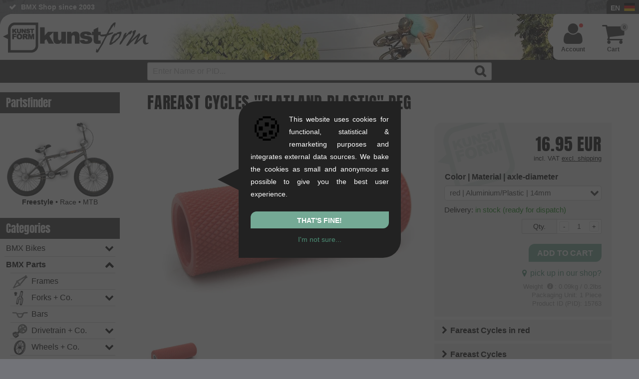

--- FILE ---
content_type: text/html; charset=UTF-8
request_url: https://www.kunstform.org/en/fareast-cycles-flatland-plastic-peg-p-15763
body_size: 35708
content:
  <!DOCTYPE html>
  <html dir="LTR" lang="en">

  <head><script>
  window.dataLayer = window.dataLayer || [];
  function gtag() { window.dataLayer.push(arguments); }
  gtag('consent', 'default', {
    'ad_storage': 'denied',
    'ad_user_data': 'denied',
    'ad_personalization': 'denied',
    'analytics_storage': 'denied'
  });
dataLayer.push({"page_language":"en","page_country":"DE","page_first_category":"BMX Teile","page_last_category":"Pegs","login_status":"false","page_title":"Fareast Cycles \\\"Flatland Plastic\\\" Peg","page_product_image":"true","page_product_brand":"Fareast Cycles"});
document.addEventListener('DOMContentLoaded', function(event) {dataLayer.push({"event":"eec.view_item","event_name":"view_item","event_source":"source_code","ecommerce":{"currency":"EUR","value":"16.95","items":[{"item_name":"Fareast Cycles \\\"Flatland Plastic\\\" Peg","item_parent_id":"15763","item_id":"15763-2-1-14,21-1316,23-786","original_price":14.24,"price":14.24,"discount":0,"tax_rate":"19","item_quantity":1,"item_brand":"Fareast Cycles","item_category":"Pegs"}]}});
});</script>

<!-- Google Tag Manager -->
<script>
  (function(w, d, s, l, i) {
    w[l] = w[l] || [];
    w[l].push({
      'gtm.start': new Date().getTime(),
      event: 'gtm.js'
    });
    var f = d.getElementsByTagName(s)[0],
      j = d.createElement(s),
      dl = l != 'dataLayer' ? '&l=' + l : '';
    j.async = true;
    j.src =
      'https://trk.kunstform.org/gtm.js?id=' + i + dl;
    f.parentNode.insertBefore(j, f);
  })(window, document, 'script', 'dataLayer', 'GTM-P47J5R');
</script>
<!-- End Google Tag Manager -->    <meta http-equiv="Content-Type" content="text/html; charset=UTF-8" />
    <meta name="viewport" content="width=device-width, initial-scale=1, user-scalable=no">
    <title>Fareast Cycles "Flatland Plastic" Peg | kunstform BMX Shop & Mailorder - worldwide shipping</title>
    <meta property="fb:admins" content="1387951011" />
    <meta property="fb:app_id" content="123234444356696" />
          <meta property="og:image" content="https://www.kunstform.org/images/Fareast-Cycles-Flatland-Plastic-Peg-20210913130712-4.jpg" />
        <base href="https://www.kunstform.org/">
    <meta name="description" content="Order Fareast Cycles &quot;Flatland Plastic&quot; Peg online. Live chat and european & worldwide shipping now at kunstform BMX Shop &amp; Mailorder!" />
    <meta name="keywords" content="Fareast Cycles &quot;Flatland Plastic&quot; Peg, BMX Shop, BMX Mailorder, buy BMX, Fashion Shop" />
    <meta name="author" content="kunstform BMX Shop & Mailorder" />
    <meta name="publisher" content="kunstform BMX Shop & Mailorder" />
    <meta name="copyright" content="all rights reserved" />
    <meta name="page-topic" content="BMX">
    <meta name="language" content="en" />
    <link rel="alternate" type="application/rss+xml" title="kunstform - all New Products (RSS)" href="http://feeds.feedburner.com/kunstformbmxshop-products-english-all" />
    <link rel="alternate" type="application/rss+xml" title="kunstform - all News  (RSS)" href="http://feeds.feedburner.com/kunstformbmxshop-news-english-all" />
    <link type="text/css" rel="stylesheet" href="layout/kunstform-bmx-shop-stuttgart.min.css?v=1759267790" />
    <link rel="shortcut icon" href="https://www.kunstform.org/favicon.ico" type="image/x-icon" />
    <link rel="icon" href="https://www.kunstform.org/favicon.ico" type="image/x-icon" />
    <link rel="canonical" href="https://www.kunstform.org/en/fareast-cycles-flatland-plastic-peg-p-15763" />
          <link rel="alternate" hreflang="de" href="https://www.kunstform.org/de/fareast-cycles-flatland-plastic-peg-p-15763" />
      </head>

  <body>
    <!-- header //-->
  <script type="application/ld+json">
    {
        "@context": "http://schema.org",
        "@type": "Organization",
        "url": "https://www.kunstform.org/",
        "logo": "https://www.kunstform.org/layout/images/kunstform-logo-grunderszene.png",
        "email": "contact@kunstform.org",
        "telephone": "+4971121954890",
        "faxNumber": "+4971121954899",
        "sameAs": [
            "https://www.facebook.com/kunstform/",
            "https://www.instagram.com/kunstformbmxshop/",
            "https://www.youtube.com/user/kunstformbmxshop"
        ],
        "contactPoint": [{
            "@type": "ContactPoint",
            "telephone": "+4971121954890",
            "email": "contact@kunstform.org",
            "url": "https://www.kunstform.org/en/contact_us.php",
            "contactType": "customer service"
        }]
    }
</script>
<script type="application/ld+json">
    {"@context": "https://schema.org", "@type": "BreadcrumbList","itemListElement": [{"@type": "ListItem","position": "0","name": "BMX Shop & Mailorder","item": "https://www.kunstform.org/en/"},{"@type": "ListItem","position": "1","name": "BMX  Parts","item": "https://www.kunstform.org/en/bmx-parts-c-1"},{"@type": "ListItem","position": "2","name": "Pegs + Co.","item": "https://www.kunstform.org/en/bmx-parts-pegs-co-c-1_258"},{"@type": "ListItem","position": "3","name": "Pegs","item": "https://www.kunstform.org/en/pegs-co-pegs-c-1_258_16"}]}</script>
<!--BOF Parts for header.php //-->
<div id="bmx">
    <div id="bmx-shop">
        <header>
            <div class="clearfix" id="topbar">
                <div class="l usp">

                    <ul id="usp">
                        <li>90 Days return policy</li>
    <li>BMX Shop since 2003</li>
    <li class="tabnone"><a href="/en/specials.php" title="BMX Bike & Parts Sale">Big Online Sale <i class="icon-right-open"></i></a></li>
<li>Advice from BMX riders</li>
<li>Detailed Product Info</li>
<li>+8,000 Products Available</li>
<li class="tabnone"><a href="/en/bmx_custom_bike_editor.php" title="Cutom BMX Konfigurator">Custom BMX Editor <i class="icon-right-open"></i></a></li>                    </ul>

                    <!--
                <a href="https://www.kunstform.org/en/current-infos-about-corona-n-981" style="line-height:26px;color:black;background-color: #ffff0057;padding: 3px 3px 3px 9px;font-size: small;font-weight: normal;border-radius: 2px;">Current infos about Corona<i class="icon-right-open"></i></a>
                -->
                </div>
                <div id="bmx-mailorder">
                    <div id="site-config-btn">
                        <div class="site-config-label">EN</div>
                        <div class="site-config-flag">
                                                        <img alt="de" src="./layout/flags/de.svg" class="icon-flag" />
                        </div>
                        <!--div class="site-config-user"><i class="icon-user"></i></div-->
                                                    <!--div class="logged logged-in"></div-->
                                            </div>
                    <div class="row" id="site-config-panel">
                        <div class="r">
                            <div class="clearfix language-picker">
                                <div class="picker_label"><strong>Language</strong></div>
                                <div class="picker_nav_wrapper">
                                    <div class="input-group">
                                        <ul class="select-dropdown">
                                            <li class="picker_dropdown disable-selection">
                                                <span class="filter_dropdown afterDown">English</span>
                                                <ul class="filter_sub_nav">
                                                    <li class="filter_sub_checkbox">
                                                        <ul>
                                                            <li data-language="de"><a href="https://www.kunstform.org/de/fareast-cycles-flatland-plastic-peg-p-15763">Deutsch</a></li>                                                        </ul>
                                                    </li>
                                                </ul>
                                            </li>
                                        </ul>
                                    </div>
                                </div>
                            </div>
                            <div class="clearfix country-picker">
                                <div class="picker_label">
                                                                            <strong>Destination</strong>
                                                                    </div>
                                                                    <div class="picker_nav_wrapper padbtm">
                                        <div class="input-group">
                                            <ul class="select-dropdown">
                                                <li class="picker_dropdown disable-selection">
                                                    <span class="filter_dropdown afterDown">Germany</span>
                                                    <ul class="filter_sub_nav">
                                                        <li class="filter_sub_checkbox">
                                                            <ul>
                                                                                                                                    <li data-country="AL">
                                                                        <a href="/en/fareast-cycles-flatland-plastic-peg-p-15763?setTaxRegion=AL">
                                                                            <span class="radio_value">Albania</span>
                                                                        </a>
                                                                    </li>
                                                                                                                                    <li data-country="DZ">
                                                                        <a href="/en/fareast-cycles-flatland-plastic-peg-p-15763?setTaxRegion=DZ">
                                                                            <span class="radio_value">Algeria</span>
                                                                        </a>
                                                                    </li>
                                                                                                                                    <li data-country="AD">
                                                                        <a href="/en/fareast-cycles-flatland-plastic-peg-p-15763?setTaxRegion=AD">
                                                                            <span class="radio_value">Andorra</span>
                                                                        </a>
                                                                    </li>
                                                                                                                                    <li data-country="AR">
                                                                        <a href="/en/fareast-cycles-flatland-plastic-peg-p-15763?setTaxRegion=AR">
                                                                            <span class="radio_value">Argentina</span>
                                                                        </a>
                                                                    </li>
                                                                                                                                    <li data-country="AU">
                                                                        <a href="/en/fareast-cycles-flatland-plastic-peg-p-15763?setTaxRegion=AU">
                                                                            <span class="radio_value">Australia</span>
                                                                        </a>
                                                                    </li>
                                                                                                                                    <li data-country="AT">
                                                                        <a href="/en/fareast-cycles-flatland-plastic-peg-p-15763?setTaxRegion=AT">
                                                                            <span class="radio_value">Austria</span>
                                                                        </a>
                                                                    </li>
                                                                                                                                    <li data-country="AZ">
                                                                        <a href="/en/fareast-cycles-flatland-plastic-peg-p-15763?setTaxRegion=AZ">
                                                                            <span class="radio_value">Azerbaijan</span>
                                                                        </a>
                                                                    </li>
                                                                                                                                    <li data-country="BH">
                                                                        <a href="/en/fareast-cycles-flatland-plastic-peg-p-15763?setTaxRegion=BH">
                                                                            <span class="radio_value">Bahrain</span>
                                                                        </a>
                                                                    </li>
                                                                                                                                    <li data-country="BY">
                                                                        <a href="/en/fareast-cycles-flatland-plastic-peg-p-15763?setTaxRegion=BY">
                                                                            <span class="radio_value">Belarus</span>
                                                                        </a>
                                                                    </li>
                                                                                                                                    <li data-country="BE">
                                                                        <a href="/en/fareast-cycles-flatland-plastic-peg-p-15763?setTaxRegion=BE">
                                                                            <span class="radio_value">Belgium</span>
                                                                        </a>
                                                                    </li>
                                                                                                                                    <li data-country="BO">
                                                                        <a href="/en/fareast-cycles-flatland-plastic-peg-p-15763?setTaxRegion=BO">
                                                                            <span class="radio_value">Bolivia</span>
                                                                        </a>
                                                                    </li>
                                                                                                                                    <li data-country="BA">
                                                                        <a href="/en/fareast-cycles-flatland-plastic-peg-p-15763?setTaxRegion=BA">
                                                                            <span class="radio_value">Bosnia and Herzegowina</span>
                                                                        </a>
                                                                    </li>
                                                                                                                                    <li data-country="BR">
                                                                        <a href="/en/fareast-cycles-flatland-plastic-peg-p-15763?setTaxRegion=BR">
                                                                            <span class="radio_value">Brazil</span>
                                                                        </a>
                                                                    </li>
                                                                                                                                    <li data-country="BG">
                                                                        <a href="/en/fareast-cycles-flatland-plastic-peg-p-15763?setTaxRegion=BG">
                                                                            <span class="radio_value">Bulgaria</span>
                                                                        </a>
                                                                    </li>
                                                                                                                                    <li data-country="CA">
                                                                        <a href="/en/fareast-cycles-flatland-plastic-peg-p-15763?setTaxRegion=CA">
                                                                            <span class="radio_value">Canada</span>
                                                                        </a>
                                                                    </li>
                                                                                                                                    <li data-country="CL">
                                                                        <a href="/en/fareast-cycles-flatland-plastic-peg-p-15763?setTaxRegion=CL">
                                                                            <span class="radio_value">Chile</span>
                                                                        </a>
                                                                    </li>
                                                                                                                                    <li data-country="CN">
                                                                        <a href="/en/fareast-cycles-flatland-plastic-peg-p-15763?setTaxRegion=CN">
                                                                            <span class="radio_value">China</span>
                                                                        </a>
                                                                    </li>
                                                                                                                                    <li data-country="CO">
                                                                        <a href="/en/fareast-cycles-flatland-plastic-peg-p-15763?setTaxRegion=CO">
                                                                            <span class="radio_value">Colombia</span>
                                                                        </a>
                                                                    </li>
                                                                                                                                    <li data-country="CR">
                                                                        <a href="/en/fareast-cycles-flatland-plastic-peg-p-15763?setTaxRegion=CR">
                                                                            <span class="radio_value">Costa Rica</span>
                                                                        </a>
                                                                    </li>
                                                                                                                                    <li data-country="HR">
                                                                        <a href="/en/fareast-cycles-flatland-plastic-peg-p-15763?setTaxRegion=HR">
                                                                            <span class="radio_value">Croatia</span>
                                                                        </a>
                                                                    </li>
                                                                                                                                    <li data-country="CY">
                                                                        <a href="/en/fareast-cycles-flatland-plastic-peg-p-15763?setTaxRegion=CY">
                                                                            <span class="radio_value">Cyprus</span>
                                                                        </a>
                                                                    </li>
                                                                                                                                    <li data-country="CZ">
                                                                        <a href="/en/fareast-cycles-flatland-plastic-peg-p-15763?setTaxRegion=CZ">
                                                                            <span class="radio_value">Czech Republic</span>
                                                                        </a>
                                                                    </li>
                                                                                                                                    <li data-country="DK">
                                                                        <a href="/en/fareast-cycles-flatland-plastic-peg-p-15763?setTaxRegion=DK">
                                                                            <span class="radio_value">Denmark</span>
                                                                        </a>
                                                                    </li>
                                                                                                                                    <li data-country="EC">
                                                                        <a href="/en/fareast-cycles-flatland-plastic-peg-p-15763?setTaxRegion=EC">
                                                                            <span class="radio_value">Ecuador</span>
                                                                        </a>
                                                                    </li>
                                                                                                                                    <li data-country="EG">
                                                                        <a href="/en/fareast-cycles-flatland-plastic-peg-p-15763?setTaxRegion=EG">
                                                                            <span class="radio_value">Egypt</span>
                                                                        </a>
                                                                    </li>
                                                                                                                                    <li data-country="EE">
                                                                        <a href="/en/fareast-cycles-flatland-plastic-peg-p-15763?setTaxRegion=EE">
                                                                            <span class="radio_value">Estonia</span>
                                                                        </a>
                                                                    </li>
                                                                                                                                    <li data-country="FO">
                                                                        <a href="/en/fareast-cycles-flatland-plastic-peg-p-15763?setTaxRegion=FO">
                                                                            <span class="radio_value">Faroe Islands</span>
                                                                        </a>
                                                                    </li>
                                                                                                                                    <li data-country="FI">
                                                                        <a href="/en/fareast-cycles-flatland-plastic-peg-p-15763?setTaxRegion=FI">
                                                                            <span class="radio_value">Finland</span>
                                                                        </a>
                                                                    </li>
                                                                                                                                    <li data-country="FR">
                                                                        <a href="/en/fareast-cycles-flatland-plastic-peg-p-15763?setTaxRegion=FR">
                                                                            <span class="radio_value">France</span>
                                                                        </a>
                                                                    </li>
                                                                                                                                    <li data-country="PF">
                                                                        <a href="/en/fareast-cycles-flatland-plastic-peg-p-15763?setTaxRegion=PF">
                                                                            <span class="radio_value">French Polynesia</span>
                                                                        </a>
                                                                    </li>
                                                                                                                                    <li data-country="GE">
                                                                        <a href="/en/fareast-cycles-flatland-plastic-peg-p-15763?setTaxRegion=GE">
                                                                            <span class="radio_value">Georgia</span>
                                                                        </a>
                                                                    </li>
                                                                                                                                    <li data-country="DE">
                                                                        <a href="/en/fareast-cycles-flatland-plastic-peg-p-15763?setTaxRegion=DE">
                                                                            <span class="radio_value">Germany</span>
                                                                        </a>
                                                                    </li>
                                                                                                                                    <li data-country="GH">
                                                                        <a href="/en/fareast-cycles-flatland-plastic-peg-p-15763?setTaxRegion=GH">
                                                                            <span class="radio_value">Ghana </span>
                                                                        </a>
                                                                    </li>
                                                                                                                                    <li data-country="GI">
                                                                        <a href="/en/fareast-cycles-flatland-plastic-peg-p-15763?setTaxRegion=GI">
                                                                            <span class="radio_value">Gibraltar</span>
                                                                        </a>
                                                                    </li>
                                                                                                                                    <li data-country="GR">
                                                                        <a href="/en/fareast-cycles-flatland-plastic-peg-p-15763?setTaxRegion=GR">
                                                                            <span class="radio_value">Greece</span>
                                                                        </a>
                                                                    </li>
                                                                                                                                    <li data-country="HK">
                                                                        <a href="/en/fareast-cycles-flatland-plastic-peg-p-15763?setTaxRegion=HK">
                                                                            <span class="radio_value">Hong Kong</span>
                                                                        </a>
                                                                    </li>
                                                                                                                                    <li data-country="HU">
                                                                        <a href="/en/fareast-cycles-flatland-plastic-peg-p-15763?setTaxRegion=HU">
                                                                            <span class="radio_value">Hungary</span>
                                                                        </a>
                                                                    </li>
                                                                                                                                    <li data-country="IS">
                                                                        <a href="/en/fareast-cycles-flatland-plastic-peg-p-15763?setTaxRegion=IS">
                                                                            <span class="radio_value">Iceland</span>
                                                                        </a>
                                                                    </li>
                                                                                                                                    <li data-country="IN">
                                                                        <a href="/en/fareast-cycles-flatland-plastic-peg-p-15763?setTaxRegion=IN">
                                                                            <span class="radio_value">India</span>
                                                                        </a>
                                                                    </li>
                                                                                                                                    <li data-country="ID">
                                                                        <a href="/en/fareast-cycles-flatland-plastic-peg-p-15763?setTaxRegion=ID">
                                                                            <span class="radio_value">Indonesia</span>
                                                                        </a>
                                                                    </li>
                                                                                                                                    <li data-country="IE">
                                                                        <a href="/en/fareast-cycles-flatland-plastic-peg-p-15763?setTaxRegion=IE">
                                                                            <span class="radio_value">Ireland</span>
                                                                        </a>
                                                                    </li>
                                                                                                                                    <li data-country="IL">
                                                                        <a href="/en/fareast-cycles-flatland-plastic-peg-p-15763?setTaxRegion=IL">
                                                                            <span class="radio_value">Israel</span>
                                                                        </a>
                                                                    </li>
                                                                                                                                    <li data-country="IT">
                                                                        <a href="/en/fareast-cycles-flatland-plastic-peg-p-15763?setTaxRegion=IT">
                                                                            <span class="radio_value">Italy</span>
                                                                        </a>
                                                                    </li>
                                                                                                                                    <li data-country="JP">
                                                                        <a href="/en/fareast-cycles-flatland-plastic-peg-p-15763?setTaxRegion=JP">
                                                                            <span class="radio_value">Japan</span>
                                                                        </a>
                                                                    </li>
                                                                                                                                    <li data-country="JE">
                                                                        <a href="/en/fareast-cycles-flatland-plastic-peg-p-15763?setTaxRegion=JE">
                                                                            <span class="radio_value">Jersey (Channel Islands)</span>
                                                                        </a>
                                                                    </li>
                                                                                                                                    <li data-country="JO">
                                                                        <a href="/en/fareast-cycles-flatland-plastic-peg-p-15763?setTaxRegion=JO">
                                                                            <span class="radio_value">Jordan</span>
                                                                        </a>
                                                                    </li>
                                                                                                                                    <li data-country="KZ">
                                                                        <a href="/en/fareast-cycles-flatland-plastic-peg-p-15763?setTaxRegion=KZ">
                                                                            <span class="radio_value">Kazakhstan</span>
                                                                        </a>
                                                                    </li>
                                                                                                                                    <li data-country="KR">
                                                                        <a href="/en/fareast-cycles-flatland-plastic-peg-p-15763?setTaxRegion=KR">
                                                                            <span class="radio_value">Korea, Republic of</span>
                                                                        </a>
                                                                    </li>
                                                                                                                                    <li data-country="KW">
                                                                        <a href="/en/fareast-cycles-flatland-plastic-peg-p-15763?setTaxRegion=KW">
                                                                            <span class="radio_value">Kuwait</span>
                                                                        </a>
                                                                    </li>
                                                                                                                                    <li data-country="LV">
                                                                        <a href="/en/fareast-cycles-flatland-plastic-peg-p-15763?setTaxRegion=LV">
                                                                            <span class="radio_value">Latvia</span>
                                                                        </a>
                                                                    </li>
                                                                                                                                    <li data-country="LI">
                                                                        <a href="/en/fareast-cycles-flatland-plastic-peg-p-15763?setTaxRegion=LI">
                                                                            <span class="radio_value">Liechtenstein</span>
                                                                        </a>
                                                                    </li>
                                                                                                                                    <li data-country="LT">
                                                                        <a href="/en/fareast-cycles-flatland-plastic-peg-p-15763?setTaxRegion=LT">
                                                                            <span class="radio_value">Lithuania</span>
                                                                        </a>
                                                                    </li>
                                                                                                                                    <li data-country="LU">
                                                                        <a href="/en/fareast-cycles-flatland-plastic-peg-p-15763?setTaxRegion=LU">
                                                                            <span class="radio_value">Luxembourg</span>
                                                                        </a>
                                                                    </li>
                                                                                                                                    <li data-country="MK">
                                                                        <a href="/en/fareast-cycles-flatland-plastic-peg-p-15763?setTaxRegion=MK">
                                                                            <span class="radio_value">Macedonia, The Former Yugoslav Republic of</span>
                                                                        </a>
                                                                    </li>
                                                                                                                                    <li data-country="MY">
                                                                        <a href="/en/fareast-cycles-flatland-plastic-peg-p-15763?setTaxRegion=MY">
                                                                            <span class="radio_value">Malaysia</span>
                                                                        </a>
                                                                    </li>
                                                                                                                                    <li data-country="MT">
                                                                        <a href="/en/fareast-cycles-flatland-plastic-peg-p-15763?setTaxRegion=MT">
                                                                            <span class="radio_value">Malta</span>
                                                                        </a>
                                                                    </li>
                                                                                                                                    <li data-country="MX">
                                                                        <a href="/en/fareast-cycles-flatland-plastic-peg-p-15763?setTaxRegion=MX">
                                                                            <span class="radio_value">Mexico</span>
                                                                        </a>
                                                                    </li>
                                                                                                                                    <li data-country="MC">
                                                                        <a href="/en/fareast-cycles-flatland-plastic-peg-p-15763?setTaxRegion=MC">
                                                                            <span class="radio_value">Monaco</span>
                                                                        </a>
                                                                    </li>
                                                                                                                                    <li data-country="ME">
                                                                        <a href="/en/fareast-cycles-flatland-plastic-peg-p-15763?setTaxRegion=ME">
                                                                            <span class="radio_value">Montenegro</span>
                                                                        </a>
                                                                    </li>
                                                                                                                                    <li data-country="MA">
                                                                        <a href="/en/fareast-cycles-flatland-plastic-peg-p-15763?setTaxRegion=MA">
                                                                            <span class="radio_value">Morocco</span>
                                                                        </a>
                                                                    </li>
                                                                                                                                    <li data-country="NL">
                                                                        <a href="/en/fareast-cycles-flatland-plastic-peg-p-15763?setTaxRegion=NL">
                                                                            <span class="radio_value">Netherlands</span>
                                                                        </a>
                                                                    </li>
                                                                                                                                    <li data-country="NZ">
                                                                        <a href="/en/fareast-cycles-flatland-plastic-peg-p-15763?setTaxRegion=NZ">
                                                                            <span class="radio_value">New Zealand</span>
                                                                        </a>
                                                                    </li>
                                                                                                                                    <li data-country="NO">
                                                                        <a href="/en/fareast-cycles-flatland-plastic-peg-p-15763?setTaxRegion=NO">
                                                                            <span class="radio_value">Norway</span>
                                                                        </a>
                                                                    </li>
                                                                                                                                    <li data-country="PA">
                                                                        <a href="/en/fareast-cycles-flatland-plastic-peg-p-15763?setTaxRegion=PA">
                                                                            <span class="radio_value">Panama</span>
                                                                        </a>
                                                                    </li>
                                                                                                                                    <li data-country="PY">
                                                                        <a href="/en/fareast-cycles-flatland-plastic-peg-p-15763?setTaxRegion=PY">
                                                                            <span class="radio_value">Paraguay</span>
                                                                        </a>
                                                                    </li>
                                                                                                                                    <li data-country="PE">
                                                                        <a href="/en/fareast-cycles-flatland-plastic-peg-p-15763?setTaxRegion=PE">
                                                                            <span class="radio_value">Peru</span>
                                                                        </a>
                                                                    </li>
                                                                                                                                    <li data-country="PH">
                                                                        <a href="/en/fareast-cycles-flatland-plastic-peg-p-15763?setTaxRegion=PH">
                                                                            <span class="radio_value">Philippines</span>
                                                                        </a>
                                                                    </li>
                                                                                                                                    <li data-country="PL">
                                                                        <a href="/en/fareast-cycles-flatland-plastic-peg-p-15763?setTaxRegion=PL">
                                                                            <span class="radio_value">Poland</span>
                                                                        </a>
                                                                    </li>
                                                                                                                                    <li data-country="PT">
                                                                        <a href="/en/fareast-cycles-flatland-plastic-peg-p-15763?setTaxRegion=PT">
                                                                            <span class="radio_value">Portugal</span>
                                                                        </a>
                                                                    </li>
                                                                                                                                    <li data-country="PR">
                                                                        <a href="/en/fareast-cycles-flatland-plastic-peg-p-15763?setTaxRegion=PR">
                                                                            <span class="radio_value">Puerto Rico</span>
                                                                        </a>
                                                                    </li>
                                                                                                                                    <li data-country="QA">
                                                                        <a href="/en/fareast-cycles-flatland-plastic-peg-p-15763?setTaxRegion=QA">
                                                                            <span class="radio_value">Qatar</span>
                                                                        </a>
                                                                    </li>
                                                                                                                                    <li data-country="RO">
                                                                        <a href="/en/fareast-cycles-flatland-plastic-peg-p-15763?setTaxRegion=RO">
                                                                            <span class="radio_value">Romania</span>
                                                                        </a>
                                                                    </li>
                                                                                                                                    <li data-country="RU">
                                                                        <a href="/en/fareast-cycles-flatland-plastic-peg-p-15763?setTaxRegion=RU">
                                                                            <span class="radio_value">Russian Federation</span>
                                                                        </a>
                                                                    </li>
                                                                                                                                    <li data-country="SM">
                                                                        <a href="/en/fareast-cycles-flatland-plastic-peg-p-15763?setTaxRegion=SM">
                                                                            <span class="radio_value">San Marino</span>
                                                                        </a>
                                                                    </li>
                                                                                                                                    <li data-country="SA">
                                                                        <a href="/en/fareast-cycles-flatland-plastic-peg-p-15763?setTaxRegion=SA">
                                                                            <span class="radio_value">Saudi Arabia</span>
                                                                        </a>
                                                                    </li>
                                                                                                                                    <li data-country="RS">
                                                                        <a href="/en/fareast-cycles-flatland-plastic-peg-p-15763?setTaxRegion=RS">
                                                                            <span class="radio_value">Serbia</span>
                                                                        </a>
                                                                    </li>
                                                                                                                                    <li data-country="SG">
                                                                        <a href="/en/fareast-cycles-flatland-plastic-peg-p-15763?setTaxRegion=SG">
                                                                            <span class="radio_value">Singapore</span>
                                                                        </a>
                                                                    </li>
                                                                                                                                    <li data-country="SK">
                                                                        <a href="/en/fareast-cycles-flatland-plastic-peg-p-15763?setTaxRegion=SK">
                                                                            <span class="radio_value">Slovakia (Slovak Republic)</span>
                                                                        </a>
                                                                    </li>
                                                                                                                                    <li data-country="SI">
                                                                        <a href="/en/fareast-cycles-flatland-plastic-peg-p-15763?setTaxRegion=SI">
                                                                            <span class="radio_value">Slovenia</span>
                                                                        </a>
                                                                    </li>
                                                                                                                                    <li data-country="ZA">
                                                                        <a href="/en/fareast-cycles-flatland-plastic-peg-p-15763?setTaxRegion=ZA">
                                                                            <span class="radio_value">South Africa</span>
                                                                        </a>
                                                                    </li>
                                                                                                                                    <li data-country="ES">
                                                                        <a href="/en/fareast-cycles-flatland-plastic-peg-p-15763?setTaxRegion=ES">
                                                                            <span class="radio_value">Spain</span>
                                                                        </a>
                                                                    </li>
                                                                                                                                    <li data-country="SE">
                                                                        <a href="/en/fareast-cycles-flatland-plastic-peg-p-15763?setTaxRegion=SE">
                                                                            <span class="radio_value">Sweden</span>
                                                                        </a>
                                                                    </li>
                                                                                                                                    <li data-country="CH">
                                                                        <a href="/en/fareast-cycles-flatland-plastic-peg-p-15763?setTaxRegion=CH">
                                                                            <span class="radio_value">Switzerland</span>
                                                                        </a>
                                                                    </li>
                                                                                                                                    <li data-country="TW">
                                                                        <a href="/en/fareast-cycles-flatland-plastic-peg-p-15763?setTaxRegion=TW">
                                                                            <span class="radio_value">Taiwan</span>
                                                                        </a>
                                                                    </li>
                                                                                                                                    <li data-country="TH">
                                                                        <a href="/en/fareast-cycles-flatland-plastic-peg-p-15763?setTaxRegion=TH">
                                                                            <span class="radio_value">Thailand</span>
                                                                        </a>
                                                                    </li>
                                                                                                                                    <li data-country="TN">
                                                                        <a href="/en/fareast-cycles-flatland-plastic-peg-p-15763?setTaxRegion=TN">
                                                                            <span class="radio_value">Tunisia</span>
                                                                        </a>
                                                                    </li>
                                                                                                                                    <li data-country="TR">
                                                                        <a href="/en/fareast-cycles-flatland-plastic-peg-p-15763?setTaxRegion=TR">
                                                                            <span class="radio_value">Turkey</span>
                                                                        </a>
                                                                    </li>
                                                                                                                                    <li data-country="UA">
                                                                        <a href="/en/fareast-cycles-flatland-plastic-peg-p-15763?setTaxRegion=UA">
                                                                            <span class="radio_value">Ukraine</span>
                                                                        </a>
                                                                    </li>
                                                                                                                                    <li data-country="AE">
                                                                        <a href="/en/fareast-cycles-flatland-plastic-peg-p-15763?setTaxRegion=AE">
                                                                            <span class="radio_value">United Arab Emirates</span>
                                                                        </a>
                                                                    </li>
                                                                                                                                    <li data-country="GB">
                                                                        <a href="/en/fareast-cycles-flatland-plastic-peg-p-15763?setTaxRegion=GB">
                                                                            <span class="radio_value">United Kingdom</span>
                                                                        </a>
                                                                    </li>
                                                                                                                                    <li data-country="US">
                                                                        <a href="/en/fareast-cycles-flatland-plastic-peg-p-15763?setTaxRegion=US">
                                                                            <span class="radio_value">United States</span>
                                                                        </a>
                                                                    </li>
                                                                                                                                    <li data-country="UY">
                                                                        <a href="/en/fareast-cycles-flatland-plastic-peg-p-15763?setTaxRegion=UY">
                                                                            <span class="radio_value">Uruguay</span>
                                                                        </a>
                                                                    </li>
                                                                                                                                    <li data-country="VE">
                                                                        <a href="/en/fareast-cycles-flatland-plastic-peg-p-15763?setTaxRegion=VE">
                                                                            <span class="radio_value">Venezuela</span>
                                                                        </a>
                                                                    </li>
                                                                                                                            </ul>
                                                        </li>
                                                    </ul>
                                                </li>
                                            </ul>
                                        </div>
                                    </div>
                                                            </div>
                            <!-- div class="clearfix" style="padding:6px 0">
                        <div class="picker_label" style="line-height:1.25em"><strong>Account</strong></div>
                            <div class="picker_nav_wrapper">    
                            <ul class="linklist txts">
                                <li><a href="https://www.kunstform.org/en/login.php">Login</a></li><li><a href="https://www.kunstform.org/en/account.php">Account</a></li><li><a href="https://www.kunstform.org/en/account_history.php">Order History</a></li>                            </ul>
                            </div>
                        </div-->
                        </div>
                    </div>
                </div>
            </div>
                        <div id="header" class="row">
                <div class="header-wrapper clearfix">
                    <div id="bmx-shop-logo">
                        <a href="https://www.kunstform.org/en/" title="BMX shop home"> </a>
                    </div>
                    <div id="bmx-shop-acccart" class="mobtxtnarrow">
                        <div class="half-circle"></div>
                        <ul class="large-icon-list">
                            <li>
                                <a class="icon-basket" href="https://www.kunstform.org/en/shopping_cart.php">Cart</a>
                                <div id="icon-basket-article-count"><span>0</span></div>
                            </li>
                            <li>
                                <a class="icon-user" href="https://www.kunstform.org/en/account.php">Account</a>
                                                                    <div class="logged logged-in"></div>
                                                            </li>
                        </ul>
                    </div>
                </div>
            </div>
            <div id="navbar" class="clearfix">
                <div id="mobnav" class="desknone">
                    <i id="shownav" class="icon-menu"><span>&nbsp; &nbsp; &nbsp; &nbsp;</span></i>
                    <i id="hidenav" class="icon-close"> </i>
                </div>
                <div id="search">
                    <form name="quick_find" action="https://www.kunstform.org/en/advanced_search_result.php" method="get"><input type="text" name="keywords" class="form-control"  id="input_search" autocomplete="off"  placeholder="Enter Name or PID...">&nbsp;<button type="submit" class="icon-search searchbutton"></button><input type="text" name="mail" class="form-control" value="1"  style="margin:0; padding:0; width: 0px; height: 0px; border:0">                    </form>
                    <!--form name="quick_find" id="quick_find" action="https://www.kunstform.org/en/advanced_search_result.php" method="get">
                            <input type="text" placeholder="Name oder ID eingeben..." name="keywords"  class="form-control search" autocomplete="off">
                            <input class="searchbutton" type="image" src="includes/languages/german/images/buttons/all/button_quick_find.png"  alt="Schnellsuche" title="Schnellsuche"><input type="text" name="mail" value="1" style="margin:0; padding:0; width: 0px; height: 0px; border:0">
                    </form-->
                </div>
                <div id="searchresult" style="display:none"></div>
            </div>
        </header>
                <div id="main" class="clearfix">
            <main id="content">
                <div id="breadcrumb" class="desknone"><span><a title="BMX Shop & Mailorder" href="https://www.kunstform.org/en/"><span>BMX Shop & Mailorder</span></a> <i class="icon-right-open"></i> </span><span><a title="BMX  Parts" href="https://www.kunstform.org/en/bmx-parts-c-1"><span>BMX  Parts</span></a> <i class="icon-right-open"></i> </span><span><a title="Pegs + Co." href="https://www.kunstform.org/en/bmx-parts-pegs-co-c-1_258"><span>Pegs + Co.</span></a> <i class="icon-right-open"></i> </span><span><a title="Pegs" href="https://www.kunstform.org/en/pegs-co-pegs-c-1_258_16"><span>Pegs</span></a></span></div>                <!-- EOF Parts for header.php //-->        <h1>Fareast Cycles &quot;Flatland Plastic&quot; Peg</h1>
    <div class="row">
      <div class="row padbtml">
                <div class="thumbwrapper">
          <div class="thumb-main">
            <a href="https://www.kunstform.org/images/Fareast-Cycles-Flatland-Plastic-Peg-20210913130712-4.jpg" class="fancybox" title="Fareast Cycles &quot;Flatland Plastic&quot; Peg">
              <img src="images/images-800x600/Fareast-Cycles-Flatland-Plastic-Peg-20210913130712-4-v3.webp" alt="Fareast Cycles &quot;Flatland Plastic&quot; Peg" title="Fareast Cycles &quot;Flatland Plastic&quot; Peg"  id="image1" class="main" />            </a>
          </div>
          <div class="thumbrow clearfix">
                          <div class="thumb">
                <a href="https://www.kunstform.org/images/Fareast-Cycles-Flatland-Plastic-Peg-20210913130712-5.jpg" class="fancybox" title="Fareast Cycles &quot;Flatland Plastic&quot; Peg">
                  <img src="images/images-196x147/Fareast-Cycles-Flatland-Plastic-Peg-20210913130712-5-v3.webp" alt="Fareast Cycles &quot;Flatland Plastic&quot; Peg" title="Fareast Cycles &quot;Flatland Plastic&quot; Peg" id="image5" />                </a>
              </div>
                      </div>
        </div>

        <div class="price">
          <form name="cart_quantity" action="https://www.kunstform.org/en/fareast-cycles-flatland-plastic-peg-p-15763?action=add_product&amp;language=en" method="post">          <div class="padtop padbtm">
            <h2><span class="price"><span class="price" data-type="EUR"><span class="value">16.95</span><span class="symbol symbol-right">&nbsp;EUR</span></span></span></h2><div class="tax-info txtxs">incl. VAT <a href="https://www.kunstform.org/en/shipping-costs-delivery-time-n-321?newsPath=38" class="tax_info">excl. shipping</a></div>          </div>
          <div class="picker_label clearfix"><strong class="l">Color | Material | axle-diameter</strong></div><div class="picker_nav_wrapper clearfix"><div class="input-group"><ul id="filter_nav"><li class="picker_dropdown disable-selection"><span class="filter_dropdown afterDown"><span class="init">Please Select</span></span><ul class="filter_sub_nav"><li class="filter_sub_checkbox"><ul><li><label><input id="input-1-14,21-1316,23-786" name="attrcomb" data-price="16.95" data-color-hexcode="#ff0000" data-color-name="red" data-color-id="1o14" class="radio-checkbox available-0 availability_in_stock-3 availability_in_stock_berlin-0 availability_general-3 image-1 date_available-0 color_name-red color_values_id-14" type="radio" value="1-14,21-1316,23-786" /><span class="radio_value">red | Aluminium/Plastic | 14mm</span><span class="stockPrice"></span><span class="availability green">&nbsp;&nbsp;&nbsp;</span></label></li></ul></li></ul></li></ul></div></div>          <div class="input-group txts" id="stockCheck" style="text-align: left">
            <span class="shippingInfo" style="display: none">Delivery:&nbsp;</span>
            <span class="notavailable text-status-0" style="display: none">curr. not available (<a target="_blank" href="https://www.kunstform.org/en/contact_us_contact.php?p_id=15763">delivery time upon request</a>)</span>
            <span class="notavailable text-status-1" style="display: none">availability notification after order received</span>
            <span class="available text-status-2" style="display: none">available (ready for dispatch in approx. 2–5 working days)</span>
            <span class="available text-status-3" style="display: none">in stock (ready for dispatch)</span>
            <span class="notavailable text-status-4" style="display: none">available from DATE</span>
          </div>

          <div class="r">
            <div class="input-group" style="position:relative;width:160px;">
              <span class="input-group-addon">Qty.</span>
              <div class="subwrapper">
                <input type="button" id="button-sub" value="-" />
              </div>
              <div class="addwrapper">
                <input type="button" id="button-add" value="+" />
              </div>
              <input name="quantity" type="number" class="form-control" id="quantity" style="text-align:center;width:90px;" value="1" />
            </div>
          </div>
          <div>
            <div class="input-group">
              <input type="hidden" name="options">              <input type="hidden" name="products_id" value="15763">                              <input type="submit" class="button" value="Add to Cart" data-disabled>                          </div>
                          <div>
                <span class="linkfake shop-pickup icon-location">pick up in our shop?</span>
              </div>
              <div class="shop-pickup-availability txts">
                <div class="alert alert-info">
                  Simply order online, choose as delivery method Pickup and pick up after receiving the pick-up confirmation.                </div>
                <div class="clearfix">
                  <table class="table-availability">
                    <tbody>
                      <tr>
                        <td class="nobr">
                          <a target="_blank" href="https://www.kunstform.org/en/bmx-shop-stuttgart-n-29" title="BMX Shop Stuttgart">Stuttgart<i class="icon-info-circled-1"></i></a>
                        </td>
                        <td class="l">
                          <span class="text-status"><strong>Please select a product option!</strong></span>
                          <span class="notavailable text-status-0" style="display: none">curr. not available (<a target="_blank" href="https://www.kunstform.org/en/contact_us_contact.php?p_id=15763">delivery time upon request</a>)</span>
                          <span class="notavailable text-status-1" style="display: none">pick up date after order</span>
                          <span class="available text-status-2" style="display: none">ready to pick up in 2-5 working days</span>
                          <span class="available text-status-3" style="display: none">in stock (ready for pick up)</span>
                          <span class="notavailable berlin-text-status-4" style="display: none">ready to pick up from DATE</span>
                        </td>
                      </tr>
                    </tbody>
                  </table>
                </div>
              </div>
                        <!--
                      <div class="input-group">
                        <div id="paypal-monopol-button"></div>
                        
                        <script src="https://www.paypalobjects.com/api/checkout.js"></script>
                        <script>
                        
                          paypal.Button.render ({
                            payment: function (data, actions) {
                              // Collect options
                              var options = { };
                              
                              $('#quantity').parents ('form').find ('select').each (function () {
                                options [this.name.substr (3, this.name.length - 4)] = parseInt (this.value);
                              });
                              
                              // Try to create an order with payment at the server
                              return actions.request ({
                                'method' : 'post',
                                'url' : 'includes/classes/kfPayPal/ExpressAPI.php',
                                'json' : {
                                  'method' : 'createPayment',
                                  'params' : [
                                    [ {
                                      'id' : 15763,
                                      'quantity' : parseInt (document.getElementById ('quantity').value),
                                      'options' : options
                                    } ]
                                  ]
                                }
                              }).then (function (res) {
                                return res.id;
                              });
                            },
                            onAuthorize: function (data, actions) {
                              // Collect options
                              var options = { };
                              
                              $('#quantity').parents ('form').find ('select').each (function () {
                                options [this.name.substr (3, this.name.length - 4)] = parseInt (this.value);
                              });
                              
                              // Try to create an order with payment at the server
                              return actions.request ({
                                'method' : 'post',
                                'url' : 'includes/classes/kfPayPal/ExpressAPI.php',
                                'json' : { 
                                  'method' : 'executePayment',
                                  'params' : [
                                    [ {
                                      'id' : 15763,
                                      'quantity' : parseInt (document.getElementById ('quantity').value),
                                      'options' : options
                                    } ],
                                    data.paymentID,
                                    data.payerID
                                  ]
                                }
                              }).then (function (res) {
                                window.location.href='https://www.kunstform.org/en/checkout/';
                              });
                            },
                            env : 'production',
                            client : {
                              production : 'AcV1XiLcC2qiAwSv_mq1SPe99nT233j18ROl8To0gdeohfJXNGBhEanHdsV6xV6yV7VJXzEMWjT51Ftk'
                            }
                          }, '#paypal-monopol-button');
                        
                        </script>
                      </div>
                      -->
          </div>
          </form>
          <ul id="product_weight_list">
            <li>
              <a href="#modal-gt-weight" class="modal-link" data-modal>Weight <i class="icon icon-info-circled-1"></i></a>: <span>0.09kg / 0.2lbs</span>
              <div id="modal-gt-weight" class="fox-modal"><h3>Weight</h3><div>The heaviness of a BMX part, measured by weighing. It's worth noting that weight specifications for BMX parts can vary and may not always be precise. Several factors contribute to this:Manufacturer's weight specifications may be inaccurate or incomplete.The weight of two identical parts can also differ.We cannot weigh every individual part.For example, if there are handlebars in different heights, the manufacturer usually provides just one weight specification for all heights. When weighing two identical tires, you might get two different results.</div><p class="padtop txtxs">Source: <a href="https://www.kunstform.org/en/bmx-glossary-n-1146">BMX Glossary</a></p></div>                          <li>Packaging Unit: <span>1 Piece</span></li>
                    <li>Product ID (PID): <span>15763</span></li>
          </ul>
                      <ul class="linklist" id="related_links">
                                <li>
                    <a id="manuColorLink" title="Fareast Cycles in red" href="https://www.kunstform.org/en/fareast-cycles-m-388?filter_color=14">
                      <span>Fareast Cycles</span>
                      in
                      <span id="manuColorLabel">red</span>
                    </a>
                  </li>
                                <li>
                  <span>
                    <a title="Fareast Cycles" href="https://www.kunstform.org/en/fareast-cycles-m-388">
                      <span>Fareast Cycles</span>
                    </a>
                  </span>
                </li>
                            <li><span><a title="Pegs" href="https://www.kunstform.org/en/pegs-co-pegs-c-1_258_16"><span>Pegs</span></a></span></li>
                          </ul>
                  </div>
        <!--div class="row social"> 			
                  <div class="addthis_sharing_toolbox"></div>                                
                </div-->
      </div>
      <div id="product_description" class="row padbtml">
        <p style="text-align:justify">The 
 <strong>Fareast Cycles &quot;Flatland Plastic&quot; Peg</strong>
 are sold as piece, are made by a short aluminum core (see picture) and a knurled plastic sleeve. 
The 
 <strong>Fareast Cycles &quot;Flatland Plastic&quot; Peg</strong>
 are very light and made for BMX Flatland.</p><h2>Facts: Fareast Cycles &quot;Flatland Plastic&quot; Peg</h2><ul><li><strong>Material</strong>: 6061-T6 Aluminum and nylon-fiberglass peg sleeve </li><li><strong>Axle Diameter</strong>: 14mm </li><li><strong>Length</strong>: 38mm </li><li><strong>Outer Diameter</strong>: 4.3" (111mm) </li><li><strong>Extras</strong>: very light because of small aluminum core, knurled surface </li><li><strong>Contains</strong>: 1 piece </li></ul>      </div>
    </div>
    <div class="bigboxheader"><h2>Pegs + Co. - Newest Products</h2></div>
<div id="new_products" class="flex padtop padbtmxl">			<div class="bmx-kategorie col-lg-3 col-md-4 col-xs-12 col-sm-6"><a href="https://www.kunstform.org/en/bsd-roastin-peg-p-29501" title="BSD &quot;Roastin&quot; Peg"><div class="imageWrapper"><div class="imgsinglecontainer"><img 
sizes="(max-width:430px) 90vw, (max-width:664px) 45vw, (max-width:1000px) 30vw, (max-width:1400px) 24vw, 380px"
 srcset="
images/images-380x285/BSD-Roastin-Peg-2025102064011-1-v3.webp 380w,
images/images-312x234/BSD-Roastin-Peg-2025102064011-1-v3.webp 312w,
images/images-240x180/BSD-Roastin-Peg-2025102064011-1-v3.webp 240w,
images/images-180x135/BSD-Roastin-Peg-2025102064011-1-v3.webp 180w"
 src="images/images-380x285/BSD-Roastin-Peg-2025102064011-1-v3.webp"
 alt="BSD &quot;Roastin&quot; Peg"
 title="BSD &quot;Roastin&quot; Peg"
id="preview-29501"></div></div><div class="boxtitle product">BSD "Roastin" Peg</div><div class="prodweight">0.22 kg</div><div class="prodprice">&nbsp;<span class="price" data-type="EUR"><span class="value">15.95</span><span class="symbol symbol-right">&nbsp;EUR</span></span>&nbsp;</div></a></div>
			<div class="bmx-kategorie col-lg-3 col-md-4 col-xs-12 col-sm-6"><a href="https://www.kunstform.org/en/firma-nylon-peg-replacement-sleeve-p-29415" title="Firma &quot;Nylon&quot; Peg Replacement Sleeve"><div class="imageWrapper"><div class="imgsinglecontainer"><img 
sizes="(max-width:430px) 90vw, (max-width:664px) 45vw, (max-width:1000px) 30vw, (max-width:1400px) 24vw, 380px"
 srcset="
images/images-380x285/firma-nylon-peg-replacement-sleeve-20250923161202-1-v3.webp 380w,
images/images-312x234/firma-nylon-peg-replacement-sleeve-20250923161202-1-v3.webp 312w,
images/images-240x180/firma-nylon-peg-replacement-sleeve-20250923161202-1-v3.webp 240w,
images/images-180x135/firma-nylon-peg-replacement-sleeve-20250923161202-1-v3.webp 180w"
 src="images/images-380x285/firma-nylon-peg-replacement-sleeve-20250923161202-1-v3.webp"
 alt="Firma &quot;Nylon&quot; Peg Replacement Sleeve"
 title="Firma &quot;Nylon&quot; Peg Replacement Sleeve"
id="preview-29415"></div></div><div class="boxtitle product">Firma "Nylon" Peg Replacement Sleeve</div><div class="prodweight">0.05 kg</div><div class="prodprice">&nbsp;<span class="price" data-type="EUR"><span class="value">8.95</span><span class="symbol symbol-right">&nbsp;EUR</span></span>&nbsp;</div></a></div>
			<div class="bmx-kategorie col-lg-3 col-md-4 col-xs-12 col-sm-6"><a href="https://www.kunstform.org/en/session-pc-bmx-peg-p-29383" title="Session &quot;PC&quot; BMX Peg"><div class="imageWrapper"><div class="imgsinglecontainer"><img 
sizes="(max-width:430px) 90vw, (max-width:664px) 45vw, (max-width:1000px) 30vw, (max-width:1400px) 24vw, 380px"
 srcset="
images/images-380x285/Session-BMX-Peg-20250920193042-1-v3.webp 380w,
images/images-312x234/Session-BMX-Peg-20250920193042-1-v3.webp 312w,
images/images-240x180/Session-BMX-Peg-20250920193042-1-v3.webp 240w,
images/images-180x135/Session-BMX-Peg-20250920193042-1-v3.webp 180w"
 src="images/images-380x285/Session-BMX-Peg-20250920193042-1-v3.webp"
 alt="Session &quot;PC&quot; BMX Peg"
 title="Session &quot;PC&quot; BMX Peg"
id="preview-29383"></div></div><div class="boxtitle product">Session "PC" BMX Peg</div><div class="prodweight">0.18 kg</div><div class="prodprice">&nbsp;<span class="price" data-type="EUR"><span class="value">15.95</span><span class="symbol symbol-right">&nbsp;EUR</span></span>&nbsp;</div></a></div>
			<div class="bmx-kategorie col-lg-3 col-md-4 col-xs-12 col-sm-6"><a href="https://www.kunstform.org/en/session-steel-bmx-peg-p-29385" title="Session &quot;Steel&quot; BMX Peg"><div class="imageWrapper"><div class="imgsinglecontainer"><img 
sizes="(max-width:430px) 90vw, (max-width:664px) 45vw, (max-width:1000px) 30vw, (max-width:1400px) 24vw, 380px"
 srcset="
images/images-380x285/Session-BMX-Peg-20250920193701-1-v3.webp 380w,
images/images-312x234/Session-BMX-Peg-20250920193701-1-v3.webp 312w,
images/images-240x180/Session-BMX-Peg-20250920193701-1-v3.webp 240w,
images/images-180x135/Session-BMX-Peg-20250920193701-1-v3.webp 180w"
 src="images/images-380x285/Session-BMX-Peg-20250920193701-1-v3.webp"
 alt="Session &quot;Steel&quot; BMX Peg"
 title="Session &quot;Steel&quot; BMX Peg"
id="preview-29385"></div></div><div class="boxtitle product">Session "Steel" BMX Peg</div><div class="prodweight">0.36 kg</div><div class="prodprice">&nbsp;<span class="price" data-type="EUR"><span class="value">11.95</span><span class="symbol symbol-right">&nbsp;EUR</span></span>&nbsp;</div></a></div>
			<div class="bmx-kategorie col-lg-3 col-md-4 col-xs-12 col-sm-6"><a href="https://www.kunstform.org/en/autum-bikes-jpeg-pegs-p-29350" title="Autum Bikes &quot;Jpeg&quot; Pegs"><div class="imageWrapper"><div class="imgmulticontainer"><ul class="miniSlider"><li data-thumb="images/images-116x87/Autum-Bikes-Jpeg-Pegs-20250916151911-1-v3.webp"><img 
sizes="(max-width:430px) 90vw, (max-width:664px) 45vw, (max-width:1000px) 30vw, (max-width:1400px) 24vw, 380px"
 srcset="
images/images-380x285/Autum-Bikes-Jpeg-Pegs-20250916151911-1-v3.webp 380w,
images/images-312x234/Autum-Bikes-Jpeg-Pegs-20250916151911-1-v3.webp 312w,
images/images-240x180/Autum-Bikes-Jpeg-Pegs-20250916151911-1-v3.webp 240w,
images/images-180x135/Autum-Bikes-Jpeg-Pegs-20250916151911-1-v3.webp 180w"
 src="images/images-380x285/Autum-Bikes-Jpeg-Pegs-20250916151911-1-v3.webp"
 alt="Autum Bikes &quot;Jpeg&quot; Pegs"
 title="Autum Bikes &quot;Jpeg&quot; Pegs"
id="preview-29350"></li><li data-thumb="images/images-116x87/Autum-Bikes-Jpeg-Pegs-20250916151946-2-v3.webp"><img 
sizes="(max-width:430px) 90vw, (max-width:664px) 45vw, (max-width:1000px) 30vw, (max-width:1400px) 24vw, 380px"
 srcset="layout/images/blank.gif 1w" data-srcset="
images/images-380x285/Autum-Bikes-Jpeg-Pegs-20250916151946-2-v3.webp 380w,
images/images-312x234/Autum-Bikes-Jpeg-Pegs-20250916151946-2-v3.webp 312w,
images/images-240x180/Autum-Bikes-Jpeg-Pegs-20250916151946-2-v3.webp 240w,
images/images-180x135/Autum-Bikes-Jpeg-Pegs-20250916151946-2-v3.webp 180w"
 src="layout/images/blank.gif"
 data-src="images/images-380x285/Autum-Bikes-Jpeg-Pegs-20250916151946-2-v3.webp"
 class="lazyload"
 alt="Autum Bikes &quot;Jpeg&quot; Pegs"
 title="Autum Bikes &quot;Jpeg&quot; Pegs"
id="preview_mini-1-29350"></li></ul></div></div><div class="boxtitle product">Autum Bikes "Jpeg" Pegs</div><div class="prodweight">0.29 kg</div><div class="prodprice">&nbsp;<span class="price" data-type="EUR"><span class="value">48.95</span><span class="symbol symbol-right">&nbsp;EUR</span></span>&nbsp;</div></a></div>
			<div class="bmx-kategorie col-lg-3 col-md-4 col-xs-12 col-sm-6"><a href="https://www.kunstform.org/en/eclat-venom-xlt-peg-45-length-p-29106" title="eclat &quot;Venom XLT&quot; Peg - 4.5&quot; (Length)"><div class="imageWrapper"><div class="imgsinglecontainer"><img 
sizes="(max-width:430px) 90vw, (max-width:664px) 45vw, (max-width:1000px) 30vw, (max-width:1400px) 24vw, 380px"
 srcset="
images/images-380x285/eclat-Venom-XLT-Peg-4-5-Laenge--20250701164445-1-v3.webp 380w,
images/images-312x234/eclat-Venom-XLT-Peg-4-5-Laenge--20250701164445-1-v3.webp 312w,
images/images-240x180/eclat-Venom-XLT-Peg-4-5-Laenge--20250701164445-1-v3.webp 240w,
images/images-180x135/eclat-Venom-XLT-Peg-4-5-Laenge--20250701164445-1-v3.webp 180w"
 src="images/images-380x285/eclat-Venom-XLT-Peg-4-5-Laenge--20250701164445-1-v3.webp"
 alt="eclat &quot;Venom XLT&quot; Peg - 4.5&quot; (Length)"
 title="eclat &quot;Venom XLT&quot; Peg - 4.5&quot; (Length)"
id="preview-29106"></div></div><div class="boxtitle product">eclat "Venom XLT" Peg - 4.5" (Length)</div><div class="prodweight">0.15 kg</div><div class="prodprice">&nbsp;<span class="price" data-type="EUR"><span class="value">19.95</span><span class="symbol symbol-right">&nbsp;EUR</span></span>&nbsp;</div></a></div>
			<div class="bmx-kategorie col-lg-3 col-md-4 col-xs-12 col-sm-6"><a href="https://www.kunstform.org/en/eclat-venom-xlt-peg-replacement-sleeve-45-length-p-29105" title="eclat &quot;Venom XLT&quot; Peg Replacement Sleeve - 4.5&quot; (Length)"><div class="imageWrapper"><div class="imgsinglecontainer"><img 
sizes="(max-width:430px) 90vw, (max-width:664px) 45vw, (max-width:1000px) 30vw, (max-width:1400px) 24vw, 380px"
 srcset="
images/images-380x285/eclat-Venom-XLT-Peg-Ersatzhuelse-Sleeve-4-5-Laenge--20250701163855-1-v3.webp 380w,
images/images-312x234/eclat-Venom-XLT-Peg-Ersatzhuelse-Sleeve-4-5-Laenge--20250701163855-1-v3.webp 312w,
images/images-240x180/eclat-Venom-XLT-Peg-Ersatzhuelse-Sleeve-4-5-Laenge--20250701163855-1-v3.webp 240w,
images/images-180x135/eclat-Venom-XLT-Peg-Ersatzhuelse-Sleeve-4-5-Laenge--20250701163855-1-v3.webp 180w"
 src="images/images-380x285/eclat-Venom-XLT-Peg-Ersatzhuelse-Sleeve-4-5-Laenge--20250701163855-1-v3.webp"
 alt="eclat &quot;Venom XLT&quot; Peg Replacement Sleeve - 4.5&quot; (Length)"
 title="eclat &quot;Venom XLT&quot; Peg Replacement Sleeve - 4.5&quot; (Length)"
id="preview-29105"></div></div><div class="boxtitle product">eclat "Venom XLT" Peg Replacement Sleeve - 4.5" (Length)</div><div class="prodweight">0.07 kg</div><div class="prodprice">&nbsp;<span class="price" data-type="EUR"><span class="value">10.95</span><span class="symbol symbol-right">&nbsp;EUR</span></span>&nbsp;</div></a></div>
			<div class="bmx-kategorie col-lg-3 col-md-4 col-xs-12 col-sm-6"><a href="https://www.kunstform.org/en/eclat-venom-xlt-peg-48-length-p-29101" title="eclat &quot;Venom XLT&quot; Peg - 4.8&quot; (Length)"><div class="imageWrapper"><div class="imgsinglecontainer"><img 
sizes="(max-width:430px) 90vw, (max-width:664px) 45vw, (max-width:1000px) 30vw, (max-width:1400px) 24vw, 380px"
 srcset="
images/images-380x285/eclat-Venom-XLT-Peg-4-8-Laenge--20250701155102-1-v3.webp 380w,
images/images-312x234/eclat-Venom-XLT-Peg-4-8-Laenge--20250701155102-1-v3.webp 312w,
images/images-240x180/eclat-Venom-XLT-Peg-4-8-Laenge--20250701155102-1-v3.webp 240w,
images/images-180x135/eclat-Venom-XLT-Peg-4-8-Laenge--20250701155102-1-v3.webp 180w"
 src="images/images-380x285/eclat-Venom-XLT-Peg-4-8-Laenge--20250701155102-1-v3.webp"
 alt="eclat &quot;Venom XLT&quot; Peg - 4.8&quot; (Length)"
 title="eclat &quot;Venom XLT&quot; Peg - 4.8&quot; (Length)"
id="preview-29101"></div></div><div class="boxtitle product">eclat "Venom XLT" Peg - 4.8" (Length)</div><div class="prodweight">0.15 kg</div><div class="prodprice">&nbsp;<span class="price" data-type="EUR"><span class="value">19.95</span><span class="symbol symbol-right">&nbsp;EUR</span></span>&nbsp;</div></a></div>
			<div class="bmx-kategorie col-lg-3 col-md-4 col-xs-12 col-sm-6"><a href="https://www.kunstform.org/en/eclat-venom-xlt-peg-replacement-sleeve-48-length-p-29104" title="eclat &quot;Venom XLT&quot; Peg Replacement Sleeve - 4.8&quot; (Length)"><div class="imageWrapper"><div class="imgsinglecontainer"><img 
sizes="(max-width:430px) 90vw, (max-width:664px) 45vw, (max-width:1000px) 30vw, (max-width:1400px) 24vw, 380px"
 srcset="
images/images-380x285/eclat-Venom-XLT-Peg-Ersatzhuelse-Sleeve-4-8-Laenge--20250701162816-1-v3.webp 380w,
images/images-312x234/eclat-Venom-XLT-Peg-Ersatzhuelse-Sleeve-4-8-Laenge--20250701162816-1-v3.webp 312w,
images/images-240x180/eclat-Venom-XLT-Peg-Ersatzhuelse-Sleeve-4-8-Laenge--20250701162816-1-v3.webp 240w,
images/images-180x135/eclat-Venom-XLT-Peg-Ersatzhuelse-Sleeve-4-8-Laenge--20250701162816-1-v3.webp 180w"
 src="images/images-380x285/eclat-Venom-XLT-Peg-Ersatzhuelse-Sleeve-4-8-Laenge--20250701162816-1-v3.webp"
 alt="eclat &quot;Venom XLT&quot; Peg Replacement Sleeve - 4.8&quot; (Length)"
 title="eclat &quot;Venom XLT&quot; Peg Replacement Sleeve - 4.8&quot; (Length)"
id="preview-29104"></div></div><div class="boxtitle product">eclat "Venom XLT" Peg Replacement Sleeve - 4.8" (Length)</div><div class="prodweight">0.07 kg</div><div class="prodprice">&nbsp;<span class="price" data-type="EUR"><span class="value">10.95</span><span class="symbol symbol-right">&nbsp;EUR</span></span>&nbsp;</div></a></div>
			<div class="bmx-kategorie col-lg-3 col-md-4 col-xs-12 col-sm-6"><a href="https://www.kunstform.org/en/wethepeople-sinus-flatland-pegs-p-28991" title="wethepeople &quot;Sinus&quot; Flatland Pegs"><div class="imageWrapper"><div class="imgsinglecontainer"><img 
sizes="(max-width:430px) 90vw, (max-width:664px) 45vw, (max-width:1000px) 30vw, (max-width:1400px) 24vw, 380px"
 srcset="
images/images-380x285/wethepeople-Sinus-Flatland-Pegs-20250616101700-1-v3.webp 380w,
images/images-312x234/wethepeople-Sinus-Flatland-Pegs-20250616101700-1-v3.webp 312w,
images/images-240x180/wethepeople-Sinus-Flatland-Pegs-20250616101700-1-v3.webp 240w,
images/images-180x135/wethepeople-Sinus-Flatland-Pegs-20250616101700-1-v3.webp 180w"
 src="images/images-380x285/wethepeople-Sinus-Flatland-Pegs-20250616101700-1-v3.webp"
 alt="wethepeople &quot;Sinus&quot; Flatland Pegs"
 title="wethepeople &quot;Sinus&quot; Flatland Pegs"
id="preview-28991"></div></div><div class="boxtitle product">wethepeople "Sinus" Flatland Pegs</div><div class="prodweight">0.16 kg</div><div class="prodprice">&nbsp;<span class="price" data-type="EUR"><span class="value">44.95</span><span class="symbol symbol-right">&nbsp;EUR</span></span>&nbsp;</div></a></div>
			<div class="bmx-kategorie col-lg-3 col-md-4 col-xs-12 col-sm-6"><a href="https://www.kunstform.org/en/eclat-venom-peg-48-length-p-14084" title="eclat &quot;Venom&quot; Peg - 4.8&quot; (Length)"><div class="imageWrapper"><div class="imgmulticontainer"><ul class="miniSlider"><li data-thumb="images/images-116x87/eclat-Venom-Peg-4-8-Laenge--20180221172445-4-v3.webp"><img 
sizes="(max-width:430px) 90vw, (max-width:664px) 45vw, (max-width:1000px) 30vw, (max-width:1400px) 24vw, 380px"
 srcset="
images/images-380x285/eclat-Venom-Peg-4-8-Laenge--20180221172445-4-v3.webp 380w,
images/images-312x234/eclat-Venom-Peg-4-8-Laenge--20180221172445-4-v3.webp 312w,
images/images-240x180/eclat-Venom-Peg-4-8-Laenge--20180221172445-4-v3.webp 240w,
images/images-180x135/eclat-Venom-Peg-4-8-Laenge--20180221172445-4-v3.webp 180w"
 src="images/images-380x285/eclat-Venom-Peg-4-8-Laenge--20180221172445-4-v3.webp"
 alt="eclat &quot;Venom&quot; Peg - 4.8&quot; (Length)"
 title="eclat &quot;Venom&quot; Peg - 4.8&quot; (Length)"
id="preview-14084"></li><li data-thumb="images/images-116x87/eclat-Venom-Peg-4-8-Laenge--20200127190100-5-v3.webp"><img 
sizes="(max-width:430px) 90vw, (max-width:664px) 45vw, (max-width:1000px) 30vw, (max-width:1400px) 24vw, 380px"
 srcset="layout/images/blank.gif 1w" data-srcset="
images/images-380x285/eclat-Venom-Peg-4-8-Laenge--20200127190100-5-v3.webp 380w,
images/images-312x234/eclat-Venom-Peg-4-8-Laenge--20200127190100-5-v3.webp 312w,
images/images-240x180/eclat-Venom-Peg-4-8-Laenge--20200127190100-5-v3.webp 240w,
images/images-180x135/eclat-Venom-Peg-4-8-Laenge--20200127190100-5-v3.webp 180w"
 src="layout/images/blank.gif"
 data-src="images/images-380x285/eclat-Venom-Peg-4-8-Laenge--20200127190100-5-v3.webp"
 class="lazyload"
 alt="eclat &quot;Venom&quot; Peg - 4.8&quot; (Length)"
 title="eclat &quot;Venom&quot; Peg - 4.8&quot; (Length)"
id="preview_mini-3-14084"></li><li data-thumb="images/images-116x87/eclat-Venom-Peg-4-8-Laenge--2021032493722-1-v3.webp"><img 
sizes="(max-width:430px) 90vw, (max-width:664px) 45vw, (max-width:1000px) 30vw, (max-width:1400px) 24vw, 380px"
 srcset="layout/images/blank.gif 1w" data-srcset="
images/images-380x285/eclat-Venom-Peg-4-8-Laenge--2021032493722-1-v3.webp 380w,
images/images-312x234/eclat-Venom-Peg-4-8-Laenge--2021032493722-1-v3.webp 312w,
images/images-240x180/eclat-Venom-Peg-4-8-Laenge--2021032493722-1-v3.webp 240w,
images/images-180x135/eclat-Venom-Peg-4-8-Laenge--2021032493722-1-v3.webp 180w"
 src="layout/images/blank.gif"
 data-src="images/images-380x285/eclat-Venom-Peg-4-8-Laenge--2021032493722-1-v3.webp"
 class="lazyload"
 alt="eclat &quot;Venom&quot; Peg - 4.8&quot; (Length)"
 title="eclat &quot;Venom&quot; Peg - 4.8&quot; (Length)"
id="preview_mini-3-14084"></li><li data-thumb="images/images-116x87/eclat-Venom-Peg-4-8-Laenge--20200127190019-3-v3.webp"><img 
sizes="(max-width:430px) 90vw, (max-width:664px) 45vw, (max-width:1000px) 30vw, (max-width:1400px) 24vw, 380px"
 srcset="layout/images/blank.gif 1w" data-srcset="
images/images-380x285/eclat-Venom-Peg-4-8-Laenge--20200127190019-3-v3.webp 380w,
images/images-312x234/eclat-Venom-Peg-4-8-Laenge--20200127190019-3-v3.webp 312w,
images/images-240x180/eclat-Venom-Peg-4-8-Laenge--20200127190019-3-v3.webp 240w,
images/images-180x135/eclat-Venom-Peg-4-8-Laenge--20200127190019-3-v3.webp 180w"
 src="layout/images/blank.gif"
 data-src="images/images-380x285/eclat-Venom-Peg-4-8-Laenge--20200127190019-3-v3.webp"
 class="lazyload"
 alt="eclat &quot;Venom&quot; Peg - 4.8&quot; (Length)"
 title="eclat &quot;Venom&quot; Peg - 4.8&quot; (Length)"
id="preview_mini-3-14084"></li></ul></div></div><div class="boxtitle product">eclat "Venom" Peg - 4.8" (Length)</div><div class="prodweight">0.19 kg</div><div class="prodprice">&nbsp;from  <span class="price" data-type="EUR"><span class="value">22.95</span><span class="symbol symbol-right">&nbsp;EUR</span></span>&nbsp;</div></a></div>
			<div class="bmx-kategorie col-lg-3 col-md-4 col-xs-12 col-sm-6"><a href="https://www.kunstform.org/en/primo-bmx-master-peg-p-28875" title="Primo BMX &quot;Master&quot; Peg"><div class="imageWrapper"><div class="imgmulticontainer"><ul class="miniSlider"><li data-thumb="images/images-116x87/Primo-BMX-Master-Peg-20250527103748-1-v3.webp"><img 
sizes="(max-width:430px) 90vw, (max-width:664px) 45vw, (max-width:1000px) 30vw, (max-width:1400px) 24vw, 380px"
 srcset="
images/images-380x285/Primo-BMX-Master-Peg-20250527103748-1-v3.webp 380w,
images/images-312x234/Primo-BMX-Master-Peg-20250527103748-1-v3.webp 312w,
images/images-240x180/Primo-BMX-Master-Peg-20250527103748-1-v3.webp 240w,
images/images-180x135/Primo-BMX-Master-Peg-20250527103748-1-v3.webp 180w"
 src="images/images-380x285/Primo-BMX-Master-Peg-20250527103748-1-v3.webp"
 alt="Primo BMX &quot;Master&quot; Peg"
 title="Primo BMX &quot;Master&quot; Peg"
id="preview-28875"></li><li data-thumb="images/images-116x87/Primo-BMX-Master-Peg-20250527103749-2-v3.webp"><img 
sizes="(max-width:430px) 90vw, (max-width:664px) 45vw, (max-width:1000px) 30vw, (max-width:1400px) 24vw, 380px"
 srcset="layout/images/blank.gif 1w" data-srcset="
images/images-380x285/Primo-BMX-Master-Peg-20250527103749-2-v3.webp 380w,
images/images-312x234/Primo-BMX-Master-Peg-20250527103749-2-v3.webp 312w,
images/images-240x180/Primo-BMX-Master-Peg-20250527103749-2-v3.webp 240w,
images/images-180x135/Primo-BMX-Master-Peg-20250527103749-2-v3.webp 180w"
 src="layout/images/blank.gif"
 data-src="images/images-380x285/Primo-BMX-Master-Peg-20250527103749-2-v3.webp"
 class="lazyload"
 alt="Primo BMX &quot;Master&quot; Peg"
 title="Primo BMX &quot;Master&quot; Peg"
id="preview_mini-1-28875"></li></ul></div></div><div class="boxtitle product">Primo BMX "Master" Peg</div><div class="prodweight">0.17 kg</div><div class="prodprice">&nbsp;from  <span class="price" data-type="EUR"><span class="value">27.95</span><span class="symbol symbol-right">&nbsp;EUR</span></span>&nbsp;</div></a></div>
			<div class="bmx-kategorie col-lg-3 col-md-4 col-xs-12 col-sm-6"><a href="https://www.kunstform.org/en/merritt-bmx-sir-110mm-peg-p-9326" title="Merritt BMX &quot;S.I.R. 110mm&quot; Peg"><div class="imageWrapper"><div class="imgsinglecontainer"><img 
sizes="(max-width:430px) 90vw, (max-width:664px) 45vw, (max-width:1000px) 30vw, (max-width:1400px) 24vw, 380px"
 srcset="
images/images-380x285/Merritt-BMX-S-I-R-Peg-2022052493956-3-v3.webp 380w,
images/images-312x234/Merritt-BMX-S-I-R-Peg-2022052493956-3-v3.webp 312w,
images/images-240x180/Merritt-BMX-S-I-R-Peg-2022052493956-3-v3.webp 240w,
images/images-180x135/Merritt-BMX-S-I-R-Peg-2022052493956-3-v3.webp 180w"
 src="images/images-380x285/Merritt-BMX-S-I-R-Peg-2022052493956-3-v3.webp"
 alt="Merritt BMX &quot;S.I.R. 110mm&quot; Peg"
 title="Merritt BMX &quot;S.I.R. 110mm&quot; Peg"
id="preview-9326"></div></div><div class="boxtitle product">Merritt BMX "S.I.R. 110mm" Peg</div><div class="prodweight">0.19 kg</div><div class="prodprice">&nbsp;<span class="price" data-type="EUR"><span class="value">24.95</span><span class="symbol symbol-right">&nbsp;EUR</span></span>&nbsp;</div></a></div>
			<div class="bmx-kategorie col-lg-3 col-md-4 col-xs-12 col-sm-6"><a href="https://www.kunstform.org/en/cult-butter-peg-replacement-sleeve-p-10176" title="Cult &quot;Butter&quot; Peg Replacement Sleeve"><div class="imageWrapper"><div class="imgsinglecontainer"><img 
sizes="(max-width:430px) 90vw, (max-width:664px) 45vw, (max-width:1000px) 30vw, (max-width:1400px) 24vw, 380px"
 srcset="
images/images-380x285/Cult-Butter-Peg-Huelse-4.5-Zoll-2016060681552-1-v3.webp 380w,
images/images-312x234/Cult-Butter-Peg-Huelse-4.5-Zoll-2016060681552-1-v3.webp 312w,
images/images-240x180/Cult-Butter-Peg-Huelse-4.5-Zoll-2016060681552-1-v3.webp 240w,
images/images-180x135/Cult-Butter-Peg-Huelse-4.5-Zoll-2016060681552-1-v3.webp 180w"
 src="images/images-380x285/Cult-Butter-Peg-Huelse-4.5-Zoll-2016060681552-1-v3.webp"
 alt="Cult &quot;Butter&quot; Peg Replacement Sleeve"
 title="Cult &quot;Butter&quot; Peg Replacement Sleeve"
id="preview-10176"></div></div><div class="boxtitle product">Cult "Butter" Peg Replacement Sleeve</div><div class="prodweight">0.03 kg</div><div class="prodprice">&nbsp;<span class="price" data-type="EUR"><span class="value">8.95</span><span class="symbol symbol-right">&nbsp;EUR</span></span>&nbsp;</div></a></div>
			<div class="bmx-kategorie col-lg-3 col-md-4 col-xs-12 col-sm-6"><a href="https://www.kunstform.org/en/cult-butter-peg-475-length-p-28243" title="Cult &quot;Butter&quot; Peg - 4.75&quot; (Length)"><div class="imageWrapper"><div class="imgsinglecontainer"><img 
sizes="(max-width:430px) 90vw, (max-width:664px) 45vw, (max-width:1000px) 30vw, (max-width:1400px) 24vw, 380px"
 srcset="
images/images-380x285/Cult-Butter-Peg-4-75-Laenge--2025021395014-1-v3.webp 380w,
images/images-312x234/Cult-Butter-Peg-4-75-Laenge--2025021395014-1-v3.webp 312w,
images/images-240x180/Cult-Butter-Peg-4-75-Laenge--2025021395014-1-v3.webp 240w,
images/images-180x135/Cult-Butter-Peg-4-75-Laenge--2025021395014-1-v3.webp 180w"
 src="images/images-380x285/Cult-Butter-Peg-4-75-Laenge--2025021395014-1-v3.webp"
 alt="Cult &quot;Butter&quot; Peg - 4.75&quot; (Length)"
 title="Cult &quot;Butter&quot; Peg - 4.75&quot; (Length)"
id="preview-28243"></div></div><div class="boxtitle product">Cult "Butter" Peg - 4.75" (Length)</div><div class="prodweight">0.17 kg</div><div class="prodprice">&nbsp;<span class="price" data-type="EUR"><span class="value">19.95</span><span class="symbol symbol-right">&nbsp;EUR</span></span>&nbsp;</div></a></div>
			<div class="bmx-kategorie col-lg-3 col-md-4 col-xs-12 col-sm-6"><a href="https://www.kunstform.org/en/vocal-pegs-black-p-28192" title="Vocal Pegs - Black"><div class="imageWrapper"><div class="imgsinglecontainer"><img 
sizes="(max-width:430px) 90vw, (max-width:664px) 45vw, (max-width:1000px) 30vw, (max-width:1400px) 24vw, 380px"
 srcset="
images/images-380x285/Vocal-Pegs-Black-2025051384234-1-v3.webp 380w,
images/images-312x234/Vocal-Pegs-Black-2025051384234-1-v3.webp 312w,
images/images-240x180/Vocal-Pegs-Black-2025051384234-1-v3.webp 240w,
images/images-180x135/Vocal-Pegs-Black-2025051384234-1-v3.webp 180w"
 src="images/images-380x285/Vocal-Pegs-Black-2025051384234-1-v3.webp"
 alt="Vocal Pegs - Black"
 title="Vocal Pegs - Black"
id="preview-28192"></div></div><div class="boxtitle product">Vocal Pegs - Black</div><div class="prodweight">0.44 kg</div><div class="prodprice">&nbsp;<span class="price" data-type="EUR"><span class="value">23.95</span><span class="symbol symbol-right">&nbsp;EUR</span></span>&nbsp;</div></a></div>
			<div class="bmx-kategorie col-lg-3 col-md-4 col-xs-12 col-sm-6"><a href="https://www.kunstform.org/en/haro-bikes-fusion-legend-pegs-p-26322" title="Haro Bikes &quot;Fusion Legend&quot; Pegs"><div class="imageWrapper"><div class="imgmulticontainer"><ul class="miniSlider"><li data-thumb="images/images-116x87/Haro-Bikes-Fusion-Legend-Pegs-20240202100543-3-v3.webp"><img 
sizes="(max-width:430px) 90vw, (max-width:664px) 45vw, (max-width:1000px) 30vw, (max-width:1400px) 24vw, 380px"
 srcset="
images/images-380x285/Haro-Bikes-Fusion-Legend-Pegs-20240202100543-3-v3.webp 380w,
images/images-312x234/Haro-Bikes-Fusion-Legend-Pegs-20240202100543-3-v3.webp 312w,
images/images-240x180/Haro-Bikes-Fusion-Legend-Pegs-20240202100543-3-v3.webp 240w,
images/images-180x135/Haro-Bikes-Fusion-Legend-Pegs-20240202100543-3-v3.webp 180w"
 src="images/images-380x285/Haro-Bikes-Fusion-Legend-Pegs-20240202100543-3-v3.webp"
 alt="Haro Bikes &quot;Fusion Legend&quot; Pegs"
 title="Haro Bikes &quot;Fusion Legend&quot; Pegs"
id="preview-26322"></li><li data-thumb="images/images-116x87/Haro-Bikes-Fusion-Legend-Pegs-20240202100543-2-v3.webp"><img 
sizes="(max-width:430px) 90vw, (max-width:664px) 45vw, (max-width:1000px) 30vw, (max-width:1400px) 24vw, 380px"
 srcset="layout/images/blank.gif 1w" data-srcset="
images/images-380x285/Haro-Bikes-Fusion-Legend-Pegs-20240202100543-2-v3.webp 380w,
images/images-312x234/Haro-Bikes-Fusion-Legend-Pegs-20240202100543-2-v3.webp 312w,
images/images-240x180/Haro-Bikes-Fusion-Legend-Pegs-20240202100543-2-v3.webp 240w,
images/images-180x135/Haro-Bikes-Fusion-Legend-Pegs-20240202100543-2-v3.webp 180w"
 src="layout/images/blank.gif"
 data-src="images/images-380x285/Haro-Bikes-Fusion-Legend-Pegs-20240202100543-2-v3.webp"
 class="lazyload"
 alt="Haro Bikes &quot;Fusion Legend&quot; Pegs"
 title="Haro Bikes &quot;Fusion Legend&quot; Pegs"
id="preview_mini-1-26322"></li></ul></div></div><div class="boxtitle product">Haro Bikes "Fusion Legend" Pegs</div><div class="prodweight">0.2 kg</div><div class="prodprice">&nbsp;<span class="price" data-type="EUR"><span class="value">34.95</span><span class="symbol symbol-right">&nbsp;EUR</span></span>&nbsp;</div></a></div>
			<div class="bmx-kategorie col-lg-3 col-md-4 col-xs-12 col-sm-6"><a href="https://www.kunstform.org/en/haro-bikes-fusion-pegs-p-26320" title="Haro Bikes &quot;Fusion&quot; Pegs"><div class="imageWrapper"><div class="imgmulticontainer"><ul class="miniSlider"><li data-thumb="images/images-116x87/Haro-Bikes-Fusion-Peg-20240201165403-1-v3.webp"><img 
sizes="(max-width:430px) 90vw, (max-width:664px) 45vw, (max-width:1000px) 30vw, (max-width:1400px) 24vw, 380px"
 srcset="
images/images-380x285/Haro-Bikes-Fusion-Peg-20240201165403-1-v3.webp 380w,
images/images-312x234/Haro-Bikes-Fusion-Peg-20240201165403-1-v3.webp 312w,
images/images-240x180/Haro-Bikes-Fusion-Peg-20240201165403-1-v3.webp 240w,
images/images-180x135/Haro-Bikes-Fusion-Peg-20240201165403-1-v3.webp 180w"
 src="images/images-380x285/Haro-Bikes-Fusion-Peg-20240201165403-1-v3.webp"
 alt="Haro Bikes &quot;Fusion&quot; Pegs"
 title="Haro Bikes &quot;Fusion&quot; Pegs"
id="preview-26320"></li><li data-thumb="images/images-116x87/Haro-Bikes-Fusion-Peg-20240201165403-2-v3.webp"><img 
sizes="(max-width:430px) 90vw, (max-width:664px) 45vw, (max-width:1000px) 30vw, (max-width:1400px) 24vw, 380px"
 srcset="layout/images/blank.gif 1w" data-srcset="
images/images-380x285/Haro-Bikes-Fusion-Peg-20240201165403-2-v3.webp 380w,
images/images-312x234/Haro-Bikes-Fusion-Peg-20240201165403-2-v3.webp 312w,
images/images-240x180/Haro-Bikes-Fusion-Peg-20240201165403-2-v3.webp 240w,
images/images-180x135/Haro-Bikes-Fusion-Peg-20240201165403-2-v3.webp 180w"
 src="layout/images/blank.gif"
 data-src="images/images-380x285/Haro-Bikes-Fusion-Peg-20240201165403-2-v3.webp"
 class="lazyload"
 alt="Haro Bikes &quot;Fusion&quot; Pegs"
 title="Haro Bikes &quot;Fusion&quot; Pegs"
id="preview_mini-1-26320"></li></ul></div></div><div class="boxtitle product">Haro Bikes "Fusion" Pegs</div><div class="prodweight">0.2 kg</div><div class="prodprice">&nbsp;<span class="price" data-type="EUR"><span class="value">39.95</span><span class="symbol symbol-right">&nbsp;EUR</span></span>&nbsp;</div></a></div>
			<div class="bmx-kategorie col-lg-3 col-md-4 col-xs-12 col-sm-6"><a href="https://www.kunstform.org/en/haro-bikes-1986-folding-pegs-p-28012" title="Haro Bikes &quot;1986 Folding&quot; Pegs"><div class="imageWrapper"><div class="imgsinglecontainer"><img 
sizes="(max-width:430px) 90vw, (max-width:664px) 45vw, (max-width:1000px) 30vw, (max-width:1400px) 24vw, 380px"
 srcset="
images/images-380x285/Haro-Bikes-1986-Folding-Pegs-2025011583110-1-v3.webp 380w,
images/images-312x234/Haro-Bikes-1986-Folding-Pegs-2025011583110-1-v3.webp 312w,
images/images-240x180/Haro-Bikes-1986-Folding-Pegs-2025011583110-1-v3.webp 240w,
images/images-180x135/Haro-Bikes-1986-Folding-Pegs-2025011583110-1-v3.webp 180w"
 src="images/images-380x285/Haro-Bikes-1986-Folding-Pegs-2025011583110-1-v3.webp"
 alt="Haro Bikes &quot;1986 Folding&quot; Pegs"
 title="Haro Bikes &quot;1986 Folding&quot; Pegs"
id="preview-28012"></div></div><div class="boxtitle product">Haro Bikes "1986 Folding" Pegs</div><div class="prodweight">0.09 kg</div><div class="prodprice">&nbsp;<span class="price" data-type="EUR"><span class="value">64.95</span><span class="symbol symbol-right">&nbsp;EUR</span></span>&nbsp;</div></a></div>
			<div class="bmx-kategorie col-lg-3 col-md-4 col-xs-12 col-sm-6"><a href="https://www.kunstform.org/en/animal-bikes-butcher-peg-4-length-p-1806" title="Animal Bikes &quot;Butcher&quot; Peg - 4&quot; (Length)"><div class="imageWrapper"><div class="imgsinglecontainer"><img 
sizes="(max-width:430px) 90vw, (max-width:664px) 45vw, (max-width:1000px) 30vw, (max-width:1400px) 24vw, 380px"
 srcset="
images/images-380x285/Animal-Bikes-Butcher-Peg-4-Zoll-Laenge--20160616192944-1-v3.webp 380w,
images/images-312x234/Animal-Bikes-Butcher-Peg-4-Zoll-Laenge--20160616192944-1-v3.webp 312w,
images/images-240x180/Animal-Bikes-Butcher-Peg-4-Zoll-Laenge--20160616192944-1-v3.webp 240w,
images/images-180x135/Animal-Bikes-Butcher-Peg-4-Zoll-Laenge--20160616192944-1-v3.webp 180w"
 src="images/images-380x285/Animal-Bikes-Butcher-Peg-4-Zoll-Laenge--20160616192944-1-v3.webp"
 alt="Animal Bikes &quot;Butcher&quot; Peg - 4&quot; (Length)"
 title="Animal Bikes &quot;Butcher&quot; Peg - 4&quot; (Length)"
id="preview-1806"></div></div><div class="boxtitle product">Animal Bikes "Butcher" Peg - 4" (Length)</div><div class="prodweight">0.01 kg</div><div class="prodprice">&nbsp;<span class="price" data-type="EUR"><span class="value">19.95</span><span class="symbol symbol-right">&nbsp;EUR</span></span>&nbsp;</div></a></div>
			<div class="bmx-kategorie col-lg-3 col-md-4 col-xs-12 col-sm-6"><a href="https://www.kunstform.org/en/stolen-bmx-silencer-peg-p-5260" title="Stolen BMX &quot;Silencer&quot; Peg"><div class="imageWrapper"><div class="imgsinglecontainer"><img 
sizes="(max-width:430px) 90vw, (max-width:664px) 45vw, (max-width:1000px) 30vw, (max-width:1400px) 24vw, 380px"
 srcset="
images/images-380x285/Stolen-BMX-Silencer-Peg-2024073191910-1-v3.webp 380w,
images/images-312x234/Stolen-BMX-Silencer-Peg-2024073191910-1-v3.webp 312w,
images/images-240x180/Stolen-BMX-Silencer-Peg-2024073191910-1-v3.webp 240w,
images/images-180x135/Stolen-BMX-Silencer-Peg-2024073191910-1-v3.webp 180w"
 src="images/images-380x285/Stolen-BMX-Silencer-Peg-2024073191910-1-v3.webp"
 alt="Stolen BMX &quot;Silencer&quot; Peg"
 title="Stolen BMX &quot;Silencer&quot; Peg"
id="preview-5260"></div></div><div class="boxtitle product">Stolen BMX "Silencer" Peg</div><div class="prodweight">0.15 kg</div><div class="prodprice">&nbsp;<span class="price" data-type="EUR"><span class="value">17.95</span><span class="symbol symbol-right">&nbsp;EUR</span></span>&nbsp;</div></a></div>
			<div class="bmx-kategorie col-lg-3 col-md-4 col-xs-12 col-sm-6"><a href="https://www.kunstform.org/en/fiction-bmx-thermalite-peg-replacement-sleeve-p-27053" title="Fiction BMX &quot;Thermalite&quot; Peg Replacement Sleeve"><div class="imageWrapper"><div class="imgmulticontainer"><ul class="miniSlider"><li data-thumb="images/images-116x87/Fiction-BMX-Thermalite-Peg-Ersatzhuelse-Sleeve--20240724102732-1-v3.webp"><img 
sizes="(max-width:430px) 90vw, (max-width:664px) 45vw, (max-width:1000px) 30vw, (max-width:1400px) 24vw, 380px"
 srcset="
images/images-380x285/Fiction-BMX-Thermalite-Peg-Ersatzhuelse-Sleeve--20240724102732-1-v3.webp 380w,
images/images-312x234/Fiction-BMX-Thermalite-Peg-Ersatzhuelse-Sleeve--20240724102732-1-v3.webp 312w,
images/images-240x180/Fiction-BMX-Thermalite-Peg-Ersatzhuelse-Sleeve--20240724102732-1-v3.webp 240w,
images/images-180x135/Fiction-BMX-Thermalite-Peg-Ersatzhuelse-Sleeve--20240724102732-1-v3.webp 180w"
 src="images/images-380x285/Fiction-BMX-Thermalite-Peg-Ersatzhuelse-Sleeve--20240724102732-1-v3.webp"
 alt="Fiction BMX &quot;Thermalite&quot; Peg Replacement Sleeve"
 title="Fiction BMX &quot;Thermalite&quot; Peg Replacement Sleeve"
id="preview-27053"></li><li data-thumb="images/images-116x87/Fiction-BMX-Thermalite-Peg-Ersatzhuelse-Sleeve--20240724102732-2-v3.webp"><img 
sizes="(max-width:430px) 90vw, (max-width:664px) 45vw, (max-width:1000px) 30vw, (max-width:1400px) 24vw, 380px"
 srcset="layout/images/blank.gif 1w" data-srcset="
images/images-380x285/Fiction-BMX-Thermalite-Peg-Ersatzhuelse-Sleeve--20240724102732-2-v3.webp 380w,
images/images-312x234/Fiction-BMX-Thermalite-Peg-Ersatzhuelse-Sleeve--20240724102732-2-v3.webp 312w,
images/images-240x180/Fiction-BMX-Thermalite-Peg-Ersatzhuelse-Sleeve--20240724102732-2-v3.webp 240w,
images/images-180x135/Fiction-BMX-Thermalite-Peg-Ersatzhuelse-Sleeve--20240724102732-2-v3.webp 180w"
 src="layout/images/blank.gif"
 data-src="images/images-380x285/Fiction-BMX-Thermalite-Peg-Ersatzhuelse-Sleeve--20240724102732-2-v3.webp"
 class="lazyload"
 alt="Fiction BMX &quot;Thermalite&quot; Peg Replacement Sleeve"
 title="Fiction BMX &quot;Thermalite&quot; Peg Replacement Sleeve"
id="preview_mini-1-27053"></li></ul></div></div><div class="boxtitle product">Fiction BMX "Thermalite" Peg Replacement Sleeve</div><div class="prodweight">0.02 kg</div><div class="prodprice">&nbsp;<span class="price" data-type="EUR"><span class="value">5.95</span><span class="symbol symbol-right">&nbsp;EUR</span></span>&nbsp;</div></a></div>
			<div class="bmx-kategorie col-lg-3 col-md-4 col-xs-12 col-sm-6"><a href="https://www.kunstform.org/en/stolen-bmx-thermalite-peg-replacement-sleeve-p-27038" title="Stolen BMX &quot;Thermalite&quot; Peg Replacement Sleeve"><div class="imageWrapper"><div class="imgsinglecontainer"><img 
sizes="(max-width:430px) 90vw, (max-width:664px) 45vw, (max-width:1000px) 30vw, (max-width:1400px) 24vw, 380px"
 srcset="
images/images-380x285/Stolen-BMX-Thermalite-Peg-Ersatzhuelse-Sleeve--2024072395359-1-v3.webp 380w,
images/images-312x234/Stolen-BMX-Thermalite-Peg-Ersatzhuelse-Sleeve--2024072395359-1-v3.webp 312w,
images/images-240x180/Stolen-BMX-Thermalite-Peg-Ersatzhuelse-Sleeve--2024072395359-1-v3.webp 240w,
images/images-180x135/Stolen-BMX-Thermalite-Peg-Ersatzhuelse-Sleeve--2024072395359-1-v3.webp 180w"
 src="images/images-380x285/Stolen-BMX-Thermalite-Peg-Ersatzhuelse-Sleeve--2024072395359-1-v3.webp"
 alt="Stolen BMX &quot;Thermalite&quot; Peg Replacement Sleeve"
 title="Stolen BMX &quot;Thermalite&quot; Peg Replacement Sleeve"
id="preview-27038"></div></div><div class="boxtitle product">Stolen BMX "Thermalite" Peg Replacement Sleeve</div><div class="prodweight">0.02 kg</div><div class="prodprice">&nbsp;<span class="price" data-type="EUR"><span class="value">5.95</span><span class="symbol symbol-right">&nbsp;EUR</span></span>&nbsp;</div></a></div>
			<div class="bmx-kategorie col-lg-3 col-md-4 col-xs-12 col-sm-6"><a href="https://www.kunstform.org/en/nous-bmx-r-peg-pegcaps-p-27014" title="Nous BMX &quot;R-Peg&quot; Pegcaps"><div class="imageWrapper"><div class="imgmulticontainer"><ul class="miniSlider"><li data-thumb="images/images-116x87/Nous-BMX-R-Peg-Pegskappen-20240717141754-1-v3.webp"><img 
sizes="(max-width:430px) 90vw, (max-width:664px) 45vw, (max-width:1000px) 30vw, (max-width:1400px) 24vw, 380px"
 srcset="
images/images-380x285/Nous-BMX-R-Peg-Pegskappen-20240717141754-1-v3.webp 380w,
images/images-312x234/Nous-BMX-R-Peg-Pegskappen-20240717141754-1-v3.webp 312w,
images/images-240x180/Nous-BMX-R-Peg-Pegskappen-20240717141754-1-v3.webp 240w,
images/images-180x135/Nous-BMX-R-Peg-Pegskappen-20240717141754-1-v3.webp 180w"
 src="images/images-380x285/Nous-BMX-R-Peg-Pegskappen-20240717141754-1-v3.webp"
 alt="Nous BMX &quot;R-Peg&quot; Pegcaps"
 title="Nous BMX &quot;R-Peg&quot; Pegcaps"
id="preview-27014"></li><li data-thumb="images/images-116x87/Nous-BMX-R-Peg-Pegskappen-20240717141754-2-v3.webp"><img 
sizes="(max-width:430px) 90vw, (max-width:664px) 45vw, (max-width:1000px) 30vw, (max-width:1400px) 24vw, 380px"
 srcset="layout/images/blank.gif 1w" data-srcset="
images/images-380x285/Nous-BMX-R-Peg-Pegskappen-20240717141754-2-v3.webp 380w,
images/images-312x234/Nous-BMX-R-Peg-Pegskappen-20240717141754-2-v3.webp 312w,
images/images-240x180/Nous-BMX-R-Peg-Pegskappen-20240717141754-2-v3.webp 240w,
images/images-180x135/Nous-BMX-R-Peg-Pegskappen-20240717141754-2-v3.webp 180w"
 src="layout/images/blank.gif"
 data-src="images/images-380x285/Nous-BMX-R-Peg-Pegskappen-20240717141754-2-v3.webp"
 class="lazyload"
 alt="Nous BMX &quot;R-Peg&quot; Pegcaps"
 title="Nous BMX &quot;R-Peg&quot; Pegcaps"
id="preview_mini-1-27014"></li></ul></div></div><div class="boxtitle product">Nous BMX "R-Peg" Pegcaps</div><div class="prodweight">0.1 kg</div><div class="prodprice">&nbsp;<span class="price" data-type="EUR"><span class="value">22.95</span><span class="symbol symbol-right">&nbsp;EUR</span></span>&nbsp;</div></a></div>
			<div class="bmx-kategorie col-lg-3 col-md-4 col-xs-12 col-sm-6"><a href="https://www.kunstform.org/en/united-bikes-rds-peg-p-27011" title="United Bikes &quot;RDS&quot; Peg"><div class="imageWrapper"><div class="imgsinglecontainer"><img 
sizes="(max-width:430px) 90vw, (max-width:664px) 45vw, (max-width:1000px) 30vw, (max-width:1400px) 24vw, 380px"
 srcset="
images/images-380x285/United-Bikes-RDS-Peg-20240717113446-1-v3.webp 380w,
images/images-312x234/United-Bikes-RDS-Peg-20240717113446-1-v3.webp 312w,
images/images-240x180/United-Bikes-RDS-Peg-20240717113446-1-v3.webp 240w,
images/images-180x135/United-Bikes-RDS-Peg-20240717113446-1-v3.webp 180w"
 src="images/images-380x285/United-Bikes-RDS-Peg-20240717113446-1-v3.webp"
 alt="United Bikes &quot;RDS&quot; Peg"
 title="United Bikes &quot;RDS&quot; Peg"
id="preview-27011"></div></div><div class="boxtitle product">United Bikes "RDS" Peg</div><div class="prodweight">0.18 kg</div><div class="prodprice">&nbsp;<span class="price" data-type="EUR"><span class="value">22.95</span><span class="symbol symbol-right">&nbsp;EUR</span></span>&nbsp;</div></a></div>
			<div class="bmx-kategorie col-lg-3 col-md-4 col-xs-12 col-sm-6"><a href="https://www.kunstform.org/en/nous-bmx-m-peg-pegcaps-p-27015" title="Nous BMX &quot;M-Peg&quot; Pegcaps"><div class="imageWrapper"><div class="imgmulticontainer"><ul class="miniSlider"><li data-thumb="images/images-116x87/Nous-BMX-M-Peg-Pegskappen-20240717165025-1-v3.webp"><img 
sizes="(max-width:430px) 90vw, (max-width:664px) 45vw, (max-width:1000px) 30vw, (max-width:1400px) 24vw, 380px"
 srcset="
images/images-380x285/Nous-BMX-M-Peg-Pegskappen-20240717165025-1-v3.webp 380w,
images/images-312x234/Nous-BMX-M-Peg-Pegskappen-20240717165025-1-v3.webp 312w,
images/images-240x180/Nous-BMX-M-Peg-Pegskappen-20240717165025-1-v3.webp 240w,
images/images-180x135/Nous-BMX-M-Peg-Pegskappen-20240717165025-1-v3.webp 180w"
 src="images/images-380x285/Nous-BMX-M-Peg-Pegskappen-20240717165025-1-v3.webp"
 alt="Nous BMX &quot;M-Peg&quot; Pegcaps"
 title="Nous BMX &quot;M-Peg&quot; Pegcaps"
id="preview-27015"></li><li data-thumb="images/images-116x87/Nous-BMX-M-Peg-Pegskappen-20240717165026-2-v3.webp"><img 
sizes="(max-width:430px) 90vw, (max-width:664px) 45vw, (max-width:1000px) 30vw, (max-width:1400px) 24vw, 380px"
 srcset="layout/images/blank.gif 1w" data-srcset="
images/images-380x285/Nous-BMX-M-Peg-Pegskappen-20240717165026-2-v3.webp 380w,
images/images-312x234/Nous-BMX-M-Peg-Pegskappen-20240717165026-2-v3.webp 312w,
images/images-240x180/Nous-BMX-M-Peg-Pegskappen-20240717165026-2-v3.webp 240w,
images/images-180x135/Nous-BMX-M-Peg-Pegskappen-20240717165026-2-v3.webp 180w"
 src="layout/images/blank.gif"
 data-src="images/images-380x285/Nous-BMX-M-Peg-Pegskappen-20240717165026-2-v3.webp"
 class="lazyload"
 alt="Nous BMX &quot;M-Peg&quot; Pegcaps"
 title="Nous BMX &quot;M-Peg&quot; Pegcaps"
id="preview_mini-1-27015"></li></ul></div></div><div class="boxtitle product">Nous BMX "M-Peg" Pegcaps</div><div class="prodweight">0.1 kg</div><div class="prodprice">&nbsp;<span class="price" data-type="EUR"><span class="value">22.95</span><span class="symbol symbol-right">&nbsp;EUR</span></span>&nbsp;</div></a></div>
			<div class="bmx-kategorie col-lg-3 col-md-4 col-xs-12 col-sm-6"><a href="https://www.kunstform.org/en/salt-peg-adaptors-p-26611" title="Salt Peg Adaptors"><div class="imageWrapper"><div class="imgsinglecontainer"><img 
sizes="(max-width:430px) 90vw, (max-width:664px) 45vw, (max-width:1000px) 30vw, (max-width:1400px) 24vw, 380px"
 srcset="
images/images-380x285/Salt-Peg-Adapter-2024032083658-1-v3.webp 380w,
images/images-312x234/Salt-Peg-Adapter-2024032083658-1-v3.webp 312w,
images/images-240x180/Salt-Peg-Adapter-2024032083658-1-v3.webp 240w,
images/images-180x135/Salt-Peg-Adapter-2024032083658-1-v3.webp 180w"
 src="images/images-380x285/Salt-Peg-Adapter-2024032083658-1-v3.webp"
 alt="Salt Peg Adaptors"
 title="Salt Peg Adaptors"
id="preview-26611"></div></div><div class="boxtitle product">Salt Peg Adaptors</div><div class="prodweight">0.01 kg</div><div class="prodprice">&nbsp;<span class="price" data-type="EUR"><span class="value">4.95</span><span class="symbol symbol-right">&nbsp;EUR</span></span>&nbsp;</div></a></div>
			<div class="bmx-kategorie col-lg-3 col-md-4 col-xs-12 col-sm-6"><a href="https://www.kunstform.org/en/autum-bikes-stay-hungry-pegs-p-13877" title="Autum Bikes &quot;Stay Hungry&quot; Pegs"><div class="imageWrapper"><div class="imgmulticontainer"><ul class="miniSlider"><li data-thumb="images/images-116x87/Autum-Bikes-Stay-Hungry-Pegs-20240206134556-1-v3.webp"><img 
sizes="(max-width:430px) 90vw, (max-width:664px) 45vw, (max-width:1000px) 30vw, (max-width:1400px) 24vw, 380px"
 srcset="
images/images-380x285/Autum-Bikes-Stay-Hungry-Pegs-20240206134556-1-v3.webp 380w,
images/images-312x234/Autum-Bikes-Stay-Hungry-Pegs-20240206134556-1-v3.webp 312w,
images/images-240x180/Autum-Bikes-Stay-Hungry-Pegs-20240206134556-1-v3.webp 240w,
images/images-180x135/Autum-Bikes-Stay-Hungry-Pegs-20240206134556-1-v3.webp 180w"
 src="images/images-380x285/Autum-Bikes-Stay-Hungry-Pegs-20240206134556-1-v3.webp"
 alt="Autum Bikes &quot;Stay Hungry&quot; Pegs"
 title="Autum Bikes &quot;Stay Hungry&quot; Pegs"
id="preview-13877"></li><li data-thumb="images/images-116x87/Autum-Bikes-Stay-Hungry-Pegs-20240206134556-2-v3.webp"><img 
sizes="(max-width:430px) 90vw, (max-width:664px) 45vw, (max-width:1000px) 30vw, (max-width:1400px) 24vw, 380px"
 srcset="layout/images/blank.gif 1w" data-srcset="
images/images-380x285/Autum-Bikes-Stay-Hungry-Pegs-20240206134556-2-v3.webp 380w,
images/images-312x234/Autum-Bikes-Stay-Hungry-Pegs-20240206134556-2-v3.webp 312w,
images/images-240x180/Autum-Bikes-Stay-Hungry-Pegs-20240206134556-2-v3.webp 240w,
images/images-180x135/Autum-Bikes-Stay-Hungry-Pegs-20240206134556-2-v3.webp 180w"
 src="layout/images/blank.gif"
 data-src="images/images-380x285/Autum-Bikes-Stay-Hungry-Pegs-20240206134556-2-v3.webp"
 class="lazyload"
 alt="Autum Bikes &quot;Stay Hungry&quot; Pegs"
 title="Autum Bikes &quot;Stay Hungry&quot; Pegs"
id="preview_mini-1-13877"></li></ul></div></div><div class="boxtitle product">Autum Bikes "Stay Hungry" Pegs</div><div class="prodweight">0.27 kg</div><div class="prodprice">&nbsp;<span class="price" data-type="EUR"><span class="value">34.95</span><span class="symbol symbol-right">&nbsp;EUR</span></span>&nbsp;</div></a></div>
			<div class="bmx-kategorie col-lg-3 col-md-4 col-xs-12 col-sm-6"><a href="https://www.kunstform.org/en/haro-bikes-1978-pegs-p-26285" title="Haro Bikes &quot;1978&quot; Pegs"><div class="imageWrapper"><div class="imgsinglecontainer"><img 
sizes="(max-width:430px) 90vw, (max-width:664px) 45vw, (max-width:1000px) 30vw, (max-width:1400px) 24vw, 380px"
 srcset="
images/images-380x285/Haro-Bikes-1978-Pegs-20240123135717-1-v3.webp 380w,
images/images-312x234/Haro-Bikes-1978-Pegs-20240123135717-1-v3.webp 312w,
images/images-240x180/Haro-Bikes-1978-Pegs-20240123135717-1-v3.webp 240w,
images/images-180x135/Haro-Bikes-1978-Pegs-20240123135717-1-v3.webp 180w"
 src="images/images-380x285/Haro-Bikes-1978-Pegs-20240123135717-1-v3.webp"
 alt="Haro Bikes &quot;1978&quot; Pegs"
 title="Haro Bikes &quot;1978&quot; Pegs"
id="preview-26285"></div></div><div class="boxtitle product">Haro Bikes "1978" Pegs</div><div class="prodweight">0.5 kg</div><div class="prodprice">&nbsp;<span class="price" data-type="EUR"><span class="value">24.95</span><span class="symbol symbol-right">&nbsp;EUR</span></span>&nbsp;</div></a></div>
			<div class="bmx-kategorie col-lg-3 col-md-4 col-xs-12 col-sm-6"><a href="https://www.kunstform.org/en/haro-bikes-baseline-peg-p-26173" title="Haro Bikes &quot;Baseline&quot; Peg"><div class="imageWrapper"><div class="imgsinglecontainer"><img 
sizes="(max-width:430px) 90vw, (max-width:664px) 45vw, (max-width:1000px) 30vw, (max-width:1400px) 24vw, 380px"
 srcset="
images/images-380x285/Haro-Bikes-Baseline-Peg-20231222162805-1-v3.webp 380w,
images/images-312x234/Haro-Bikes-Baseline-Peg-20231222162805-1-v3.webp 312w,
images/images-240x180/Haro-Bikes-Baseline-Peg-20231222162805-1-v3.webp 240w,
images/images-180x135/Haro-Bikes-Baseline-Peg-20231222162805-1-v3.webp 180w"
 src="images/images-380x285/Haro-Bikes-Baseline-Peg-20231222162805-1-v3.webp"
 alt="Haro Bikes &quot;Baseline&quot; Peg"
 title="Haro Bikes &quot;Baseline&quot; Peg"
id="preview-26173"></div></div><div class="boxtitle product">Haro Bikes "Baseline" Peg</div><div class="prodweight">0.12 kg</div><div class="prodprice">&nbsp;<span class="price" data-type="EUR"><span class="value">25.95</span><span class="symbol symbol-right">&nbsp;EUR</span></span>&nbsp;</div></a></div>
			<div class="bmx-kategorie col-lg-3 col-md-4 col-xs-12 col-sm-6"><a href="https://www.kunstform.org/en/vocal-steelpc-peg-p-26163" title="Vocal &quot;Steel/PC&quot; Peg"><div class="imageWrapper"><div class="imgsinglecontainer"><img 
sizes="(max-width:430px) 90vw, (max-width:664px) 45vw, (max-width:1000px) 30vw, (max-width:1400px) 24vw, 380px"
 srcset="
images/images-380x285/Vocal-Combo-Peg-20231221114000-1-v3.webp 380w,
images/images-312x234/Vocal-Combo-Peg-20231221114000-1-v3.webp 312w,
images/images-240x180/Vocal-Combo-Peg-20231221114000-1-v3.webp 240w,
images/images-180x135/Vocal-Combo-Peg-20231221114000-1-v3.webp 180w"
 src="images/images-380x285/Vocal-Combo-Peg-20231221114000-1-v3.webp"
 alt="Vocal &quot;Steel/PC&quot; Peg"
 title="Vocal &quot;Steel/PC&quot; Peg"
id="preview-26163"></div></div><div class="boxtitle product">Vocal "Steel/PC" Peg</div><div class="prodweight">0.17 kg</div><div class="prodprice">&nbsp;<span class="price" data-type="EUR"><span class="value">21.95</span><span class="symbol symbol-right">&nbsp;EUR</span></span>&nbsp;</div></a></div>
			<div class="bmx-kategorie col-lg-3 col-md-4 col-xs-12 col-sm-6"><a href="https://www.kunstform.org/en/cult-backcheck-peg-45-inch-p-26121" title="Cult &quot;Backcheck&quot; Peg - 4.5 Inch"><div class="imageWrapper"><div class="imgsinglecontainer"><img 
sizes="(max-width:430px) 90vw, (max-width:664px) 45vw, (max-width:1000px) 30vw, (max-width:1400px) 24vw, 380px"
 srcset="
images/images-380x285/Cult-Backcheck-Peg-4-5-Zoll-20231211132135-1-v3.webp 380w,
images/images-312x234/Cult-Backcheck-Peg-4-5-Zoll-20231211132135-1-v3.webp 312w,
images/images-240x180/Cult-Backcheck-Peg-4-5-Zoll-20231211132135-1-v3.webp 240w,
images/images-180x135/Cult-Backcheck-Peg-4-5-Zoll-20231211132135-1-v3.webp 180w"
 src="images/images-380x285/Cult-Backcheck-Peg-4-5-Zoll-20231211132135-1-v3.webp"
 alt="Cult &quot;Backcheck&quot; Peg - 4.5 Inch"
 title="Cult &quot;Backcheck&quot; Peg - 4.5 Inch"
id="preview-26121"></div></div><div class="boxtitle product">Cult "Backcheck" Peg - 4.5 Inch</div><div class="prodweight">0.2 kg</div><div class="prodprice">&nbsp;<span class="price" data-type="EUR"><span class="value">18.95</span><span class="symbol symbol-right">&nbsp;EUR</span></span>&nbsp;</div></a></div>
			<div class="bmx-kategorie col-lg-3 col-md-4 col-xs-12 col-sm-6"><a href="https://www.kunstform.org/en/cult-backcheck-peg-4-inch-p-26122" title="Cult &quot;Backcheck&quot; Peg - 4 Inch"><div class="imageWrapper"><div class="imgsinglecontainer"><img 
sizes="(max-width:430px) 90vw, (max-width:664px) 45vw, (max-width:1000px) 30vw, (max-width:1400px) 24vw, 380px"
 srcset="
images/images-380x285/Cult-Backcheck-Peg-4-Zoll-20231211133645-1-v3.webp 380w,
images/images-312x234/Cult-Backcheck-Peg-4-Zoll-20231211133645-1-v3.webp 312w,
images/images-240x180/Cult-Backcheck-Peg-4-Zoll-20231211133645-1-v3.webp 240w,
images/images-180x135/Cult-Backcheck-Peg-4-Zoll-20231211133645-1-v3.webp 180w"
 src="images/images-380x285/Cult-Backcheck-Peg-4-Zoll-20231211133645-1-v3.webp"
 alt="Cult &quot;Backcheck&quot; Peg - 4 Inch"
 title="Cult &quot;Backcheck&quot; Peg - 4 Inch"
id="preview-26122"></div></div><div class="boxtitle product">Cult "Backcheck" Peg - 4 Inch</div><div class="prodweight">0.2 kg</div><div class="prodprice">&nbsp;<span class="price" data-type="EUR"><span class="value">18.95</span><span class="symbol symbol-right">&nbsp;EUR</span></span>&nbsp;</div></a></div>
			<div class="bmx-kategorie col-lg-3 col-md-4 col-xs-12 col-sm-6"><a href="https://www.kunstform.org/en/fit-bike-co-wizard-peg-replacement-sleeve-p-25826" title="Fit Bike Co. &quot;Wizard&quot; Peg Replacement Sleeve"><div class="imageWrapper"><div class="imgsinglecontainer"><img 
sizes="(max-width:430px) 90vw, (max-width:664px) 45vw, (max-width:1000px) 30vw, (max-width:1400px) 24vw, 380px"
 srcset="
images/images-380x285/Fit-Bike-Co-Wizard-Peg-Ersatzhuelse-Sleeve--20231017102444-1-v3.webp 380w,
images/images-312x234/Fit-Bike-Co-Wizard-Peg-Ersatzhuelse-Sleeve--20231017102444-1-v3.webp 312w,
images/images-240x180/Fit-Bike-Co-Wizard-Peg-Ersatzhuelse-Sleeve--20231017102444-1-v3.webp 240w,
images/images-180x135/Fit-Bike-Co-Wizard-Peg-Ersatzhuelse-Sleeve--20231017102444-1-v3.webp 180w"
 src="images/images-380x285/Fit-Bike-Co-Wizard-Peg-Ersatzhuelse-Sleeve--20231017102444-1-v3.webp"
 alt="Fit Bike Co. &quot;Wizard&quot; Peg Replacement Sleeve"
 title="Fit Bike Co. &quot;Wizard&quot; Peg Replacement Sleeve"
id="preview-25826"></div></div><div class="boxtitle product">Fit Bike Co. "Wizard" Peg Replacement Sleeve</div><div class="prodweight">0.03 kg</div><div class="prodprice">&nbsp;<span class="price" data-type="EUR"><span class="value">9.95</span><span class="symbol symbol-right">&nbsp;EUR</span></span>&nbsp;</div></a></div>
			<div class="bmx-kategorie col-lg-3 col-md-4 col-xs-12 col-sm-6"><a href="https://www.kunstform.org/en/kink-bikes-drift-peg-48-length-p-25752" title="Kink Bikes &quot;Drift&quot; Peg - 4.8&quot; (Length)"><div class="imageWrapper"><div class="imgsinglecontainer"><img 
sizes="(max-width:430px) 90vw, (max-width:664px) 45vw, (max-width:1000px) 30vw, (max-width:1400px) 24vw, 380px"
 srcset="
images/images-380x285/Kink-Bikes-Drift-Peg-4-8-Laenge--20231002160023-1-v3.webp 380w,
images/images-312x234/Kink-Bikes-Drift-Peg-4-8-Laenge--20231002160023-1-v3.webp 312w,
images/images-240x180/Kink-Bikes-Drift-Peg-4-8-Laenge--20231002160023-1-v3.webp 240w,
images/images-180x135/Kink-Bikes-Drift-Peg-4-8-Laenge--20231002160023-1-v3.webp 180w"
 src="images/images-380x285/Kink-Bikes-Drift-Peg-4-8-Laenge--20231002160023-1-v3.webp"
 alt="Kink Bikes &quot;Drift&quot; Peg - 4.8&quot; (Length)"
 title="Kink Bikes &quot;Drift&quot; Peg - 4.8&quot; (Length)"
id="preview-25752"></div></div><div class="boxtitle product">Kink Bikes "Drift" Peg - 4.8" (Length)</div><div class="prodweight">0.1 kg</div><div class="prodprice">&nbsp;<span class="price" data-type="EUR"><span class="value">20.95</span><span class="symbol symbol-right">&nbsp;EUR</span></span>&nbsp;</div></a></div>
			<div class="bmx-kategorie col-lg-3 col-md-4 col-xs-12 col-sm-6"><a href="https://www.kunstform.org/en/nous-bmx-y-peg-pegs-p-25398" title="Nous BMX &quot;Y-Peg&quot; Pegs"><div class="imageWrapper"><div class="imgsinglecontainer"><img 
sizes="(max-width:430px) 90vw, (max-width:664px) 45vw, (max-width:1000px) 30vw, (max-width:1400px) 24vw, 380px"
 srcset="
images/images-380x285/Nous-BMX-Y-Peg-Pegs-20230613101740-1-v3.webp 380w,
images/images-312x234/Nous-BMX-Y-Peg-Pegs-20230613101740-1-v3.webp 312w,
images/images-240x180/Nous-BMX-Y-Peg-Pegs-20230613101740-1-v3.webp 240w,
images/images-180x135/Nous-BMX-Y-Peg-Pegs-20230613101740-1-v3.webp 180w"
 src="images/images-380x285/Nous-BMX-Y-Peg-Pegs-20230613101740-1-v3.webp"
 alt="Nous BMX &quot;Y-Peg&quot; Pegs"
 title="Nous BMX &quot;Y-Peg&quot; Pegs"
id="preview-25398"></div></div><div class="boxtitle product">Nous BMX "Y-Peg" Pegs</div><div class="prodweight">0.74 kg</div><div class="prodprice">&nbsp;<span class="price" data-type="EUR"><span class="value">49.95</span><span class="symbol symbol-right">&nbsp;EUR</span></span>&nbsp;</div></a></div>
</div>
      <!-- left_navigation //-->
      </main>
<nav id="left">
<!--div id="left-nav-fixed" style="display:none;">
    <div class="boxheader scrolltop-left"><h5>nach oben <span class="icon-up-open r">&nbsp;</span></h5></div>
</div-->
<!--div class id="left-banner-fixed" style="display:none;"><img src="https://www.kunstform.org/images/news/german/kunstform-at-x-games-2013-01.jpg"></div-->
<!--div class="boxwrapper clearfix"-->
<!--div class="icon-left-open" id="hide-sidebar">Seitenspalte einklappen</div><div class="icon-right-open" id="show-sidebar">Menü in Seitenspalte aufklappen</div-->
<div id="tabsfinder_box" class="clearfix"><div class="boxheader"><h5>Partsfinder</h5></div><div class="boxcontent clearfix" style=" "><div class="c" id="findernav"><div class="partsfinderimgwrapper " id="pf-freestyle"><img 
sizes="(max-width:664px) 95vw, (max-width:1000px) 45vw, (max-width:1200px) 100vw, 380px"
 srcset="
images/images-216x162/bmx-parts-finder-trans-v3.webp 216w,
images/images-380x285/bmx-parts-finder-trans-v3.webp 380w,
images/images-480x360/bmx-parts-finder-trans-v3.webp 480w,
images/images-640x480/bmx-parts-finder-trans-v3.webp 640w,
images/images-720x540/bmx-parts-finder-trans-v3.webp 720w"
 src="images/images-216x162/bmx-parts-finder-trans-v3.webp"
 alt="BMX Parts Finder"
 title="BMX Parts Finder"
><div class="partsfinderwrapper rahmen">
             <div class="dot"></div>
             <div class="tooltip">
               <div class="close"></div>
               <div class="dreieck"></div>
               <ul class="findernav"><li><a href="https://www.kunstform.org/en/bmx-parts-frames-c-1_6" title="Frames">Frames</a></li><li><a href="https://www.kunstform.org/en/headsets-co-headsets-c-1_64_126" title="Headsets">Headsets</a></li><li><a href="https://www.kunstform.org/en/drivetrain-co-bottom-brackets-c-1_100_40" title="Bottom Brackets">Bottom Brackets</a></li></ul>
             </div>
           </div><div class="partsfinderwrapper gabel">
             <div class="dot"></div>
             <div class="tooltip">
               <div class="close"></div>
               <div class="dreieck"></div>
               <ul class="findernav"><li><a href="https://www.kunstform.org/en/forks-co-forks-c-1_236_17" title="Forks">Forks</a></li><li><a href="https://www.kunstform.org/en/forks-co-topbolts-c-1_236_237" title="Topbolts">Topbolts</a></li><li><a href="https://www.kunstform.org/en/headsets-co-headsets-c-1_64_126" title="Headsets">Headsets</a></li></ul>
             </div>
           </div><div class="partsfinderwrapper lenker">
             <div class="dot"></div>
             <div class="tooltip">
               <div class="close"></div>
               <div class="dreieck"></div>
               <ul class="findernav"><li><a href="https://www.kunstform.org/en/bmx-parts-bars-c-1_4" title="Bars">Bars</a></li><li><a href="https://www.kunstform.org/en/grips-co-grips-c-1_104_42" title="Grips">Grips</a></li><li><a href="https://www.kunstform.org/en/grips-co-lock-on-grips-c-1_104_321" title="Lock-On Grips">Lock-On Grips</a></li><li><a href="https://www.kunstform.org/en/grips-co-barends-c-1_104_41" title="Barends">Barends</a></li><li><a href="https://www.kunstform.org/en/brakes-co-brake-levers-c-1_99_73" title="Brake Levers">Brake Levers</a></li><li><a href="https://www.kunstform.org/en/brakes-co-brake-cable-c-1_99_216" title="Brake Cable">Brake Cable</a></li><li><a href="https://www.kunstform.org/en/brakes-co-gyro-cable-c-1_99_262" title="Gyro Cable">Gyro Cable</a></li></ul>
             </div>
           </div><div class="partsfinderwrapper vorbau">
             <div class="dot"></div>
             <div class="tooltip">
               <div class="close"></div>
               <div class="dreieck"></div>
               <ul class="findernav"><li><a href="https://www.kunstform.org/en/stems-co-stems-c-1_255_63" title="Stems">Stems</a></li><li><a href="https://www.kunstform.org/en/stems-co-stem-bolts-c-1_255_256" title="Stem Bolts">Stem Bolts</a></li><li><a href="https://www.kunstform.org/en/headsets-co-headsets-c-1_64_126" title="Headsets">Headsets</a></li><li><a href="https://www.kunstform.org/en/headsets-co-headset-spacer-c-1_64_221" title="Headset Spacer">Headset Spacer</a></li><li><a href="https://www.kunstform.org/en/brakes-co-gyros-c-1_64_127" title="Gyros">Gyros</a></li></ul>
             </div>
           </div><div class="partsfinderwrapper sattel">
             <div class="dot"></div>
             <div class="tooltip">
               <div class="close"></div>
               <div class="dreieck"></div>
               <ul class="findernav"><li><a href="https://www.kunstform.org/en/seating-co-seats-c-1_101_43" title="Seats">Seats</a></li><li><a href="https://www.kunstform.org/en/seating-co-seat-posts-c-1_101_44" title="Seat Posts">Seat Posts</a></li><li><a href="https://www.kunstform.org/en/seating-co-seatclamps-c-1_101_45" title="Seatclamps">Seatclamps</a></li></ul>
             </div>
           </div><div class="partsfinderwrapper antrieb">
             <div class="dot"></div>
             <div class="tooltip">
               <div class="close"></div>
               <div class="dreieck"></div>
               <ul class="findernav"><li><a href="https://www.kunstform.org/en/drivetrain-co-cranks-c-1_100_205" title="Cranks">Cranks</a></li><li><a href="https://www.kunstform.org/en/drivetrain-co-cranks-spare-parts-c-1_100_206" title="Cranks Spare Parts">Cranks Spare Parts</a></li><li><a href="https://www.kunstform.org/en/drivetrain-co-sprockets-c-1_100_38" title="Sprockets">Sprockets</a></li><li><a href="https://www.kunstform.org/en/drivetrain-co-sprockets-spare-parts-c-1_100_261" title="Sprockets Spare Parts">Sprockets Spare Parts</a></li><li><a href="https://www.kunstform.org/en/drivetrain-co-chains-c-1_100_39" title="Chains">Chains</a></li><li><a href="https://www.kunstform.org/en/drivetrain-co-chain-tensioner-c-1_100_75" title="Chain Tensioner">Chain Tensioner</a></li><li><a href="https://www.kunstform.org/en/drivetrain-co-bottom-brackets-c-1_100_40" title="Bottom Brackets">Bottom Brackets</a></li></ul>
             </div>
           </div><div class="partsfinderwrapper pedale">
             <div class="dot"></div>
             <div class="tooltip">
               <div class="close"></div>
               <div class="dreieck"></div>
               <ul class="findernav"><li><a href="https://www.kunstform.org/en/drivetrain-co-pedals-c-1_100_36" title="Pedals">Pedals</a></li><li><a href="https://www.kunstform.org/en/drivetrain-co-pedals-spare-parts-c-1_100_257" title="Pedals Spare Parts">Pedals Spare Parts</a></li></ul>
             </div>
           </div><div class="partsfinderwrapper bremse">
             <div class="dot"></div>
             <div class="tooltip">
               <div class="close"></div>
               <div class="dreieck"></div>
               <ul class="findernav"><li><a href="https://www.kunstform.org/en/brakes-co-brakes-c-1_99_27" title="Brakes">Brakes</a></li><li><a href="https://www.kunstform.org/en/brakes-co-brake-levers-c-1_99_73" title="Brake Levers">Brake Levers</a></li><li><a href="https://www.kunstform.org/en/brakes-co-brake-cable-c-1_99_216" title="Brake Cable">Brake Cable</a></li><li><a href="https://www.kunstform.org/en/brakes-co-gyros-c-1_99_127" title="Gyros">Gyros</a></li><li><a href="https://www.kunstform.org/en/brakes-co-gyro-cable-c-1_99_262" title="Gyro Cable">Gyro Cable</a></li><li><a href="https://www.kunstform.org/en/brakes-co-brake-pads-c-1_99_217" title="Brake Pads">Brake Pads</a></li><li><a href="https://www.kunstform.org/en/brakes-co-brake-mounts-c-1_99_218" title="Brake Mounts">Brake Mounts</a></li><li><a href="https://www.kunstform.org/en/brakes-co-brake-spare-parts-c-1_99_219" title="Brake Spare Parts">Brake Spare Parts</a></li></ul>
             </div>
           </div><div class="partsfinderwrapper vorderrad">
             <div class="dot"></div>
             <div class="tooltip">
               <div class="close"></div>
               <div class="dreieck"></div>
               <ul class="findernav"><li><a href="https://www.kunstform.org/en/complete-wheels-front-wheels-c-1_103_32_181" title="Front Wheels">Front Wheels</a></li><li><a href="https://www.kunstform.org/en/wheels-co-rims-c-1_103_34" title="Rims">Rims</a></li><li><a href="https://www.kunstform.org/en/wheels-co-tires-c-1_103_22" title="Tires">Tires</a></li><li><a href="https://www.kunstform.org/en/wheels-co-tubes-c-1_103_207" title="Tubes">Tubes</a></li><li><a href="https://www.kunstform.org/en/wheels-co-valve-caps-c-1_103_209" title="Valve Caps">Valve Caps</a></li><li><a href="https://www.kunstform.org/en/wheels-co-rim-strips-c-1_103_208" title="Rim Strips">Rim Strips</a></li></ul>
             </div>
           </div><div class="partsfinderwrapper vordernabe">
             <div class="dot"></div>
             <div class="tooltip">
               <div class="close"></div>
               <div class="dreieck"></div>
               <ul class="findernav"><li><a href="https://www.kunstform.org/en/hubs-co-front-hubs-c-1_102_33" title="Front Hubs">Front Hubs</a></li><li><a href="https://www.kunstform.org/en/pegs-co-pegs-c-1_258_16" title="Pegs">Pegs</a></li><li><a href="https://www.kunstform.org/en/pegs-co-pegs-spare-parts-c-1_258_259" title="Pegs Spare Parts">Pegs Spare Parts</a></li><li><a href="https://www.kunstform.org/en/hubguards-front-hubguards-c-1_102_98_241" title="Front Hubguards">Front Hubguards</a></li><li><a href="https://www.kunstform.org/en/hubguards-front-hubguards-spare-parts-c-1_102_98_243" title="Front Hubguards Spare Parts">Front Hubguards Spare Parts</a></li><li><a href="https://www.kunstform.org/en/hubs-spare-parts-axles-c-1_102_35_212" title="Axles">Axles</a></li><li><a href="https://www.kunstform.org/en/hubs-spare-parts-bearings-c-1_102_35_263" title="Bearings">Bearings</a></li><li><a href="https://www.kunstform.org/en/hubs-spare-parts-nutsbolts-co-c-1_102_35_211" title="Nuts/Bolts + Co.">Nuts/Bolts + Co.</a></li><li><a href="https://www.kunstform.org/en/hubs-co-spokes-c-1_102_214" title="Spokes">Spokes</a></li><li><a href="https://www.kunstform.org/en/hubs-co-spoke-nipples-c-1_102_215" title="Spoke Nipples">Spoke Nipples</a></li></ul>
             </div>
           </div><div class="partsfinderwrapper hinterrad">
             <div class="dot"></div>
             <div class="tooltip">
               <div class="close"></div>
               <div class="dreieck"></div>
               <ul class="findernav"><li><a href="https://www.kunstform.org/en/complete-wheels-rear-wheels-c-1_103_32_182" title="Rear Wheels">Rear Wheels</a></li><li><a href="https://www.kunstform.org/en/complete-wheels-freecoaster-rear-wheels-c-1_103_32_183" title="Freecoaster Rear Wheels">Freecoaster Rear Wheels</a></li><li><a href="https://www.kunstform.org/en/wheels-co-rims-c-1_103_34" title="Rims">Rims</a></li><li><a href="https://www.kunstform.org/en/wheels-co-tires-c-1_103_22" title="Tires">Tires</a></li><li><a href="https://www.kunstform.org/en/wheels-co-tubes-c-1_103_207" title="Tubes">Tubes</a></li><li><a href="https://www.kunstform.org/en/wheels-co-valve-caps-c-1_103_209" title="Valve Caps">Valve Caps</a></li><li><a href="https://www.kunstform.org/en/wheels-co-rim-strips-c-1_103_208" title="Rim Strips">Rim Strips</a></li></ul>
             </div>
           </div><div class="partsfinderwrapper hinternabe">
             <div class="dot"></div>
             <div class="tooltip">
               <div class="close"></div>
               <div class="dreieck"></div>
               <ul class="findernav"><li><a href="https://www.kunstform.org/en/hubs-co-cassette-hubs-c-1_102_105" title="Cassette Hubs">Cassette Hubs</a></li><li><a href="https://www.kunstform.org/en/hubs-co-freecoaster-c-1_102_76" title="Freecoaster">Freecoaster</a></li><li><a href="https://www.kunstform.org/en/pegs-co-pegs-c-1_258_16" title="Pegs">Pegs</a></li><li><a href="https://www.kunstform.org/en/pegs-co-pegs-spare-parts-c-1_258_259" title="Pegs Spare Parts">Pegs Spare Parts</a></li><li><a href="https://www.kunstform.org/en/hubguards-rear-hubguards-c-1_102_98_242" title="Rear Hubguards">Rear Hubguards</a></li><li><a href="https://www.kunstform.org/en/hubguards-rear-hubguards-spare-parts-c-1_102_98_244" title="Rear Hubguards Spare Parts">Rear Hubguards Spare Parts</a></li><li><a href="https://www.kunstform.org/en/hubs-spare-parts-axles-c-1_102_35_212" title="Axles">Axles</a></li><li><a href="https://www.kunstform.org/en/hubs-spare-parts-driver-co-c-1_102_35_210" title="Driver + Co.">Driver + Co.</a></li><li><a href="https://www.kunstform.org/en/hubs-spare-parts-bearings-c-1_102_35_263" title="Bearings">Bearings</a></li><li><a href="https://www.kunstform.org/en/hubs-spare-parts-nutsbolts-co-c-1_102_35_211" title="Nuts/Bolts + Co.">Nuts/Bolts + Co.</a></li><li><a href="https://www.kunstform.org/en/hubs-co-spokes-c-1_102_214" title="Spokes">Spokes</a></li><li><a href="https://www.kunstform.org/en/hubs-co-spoke-nipples-c-1_102_215" title="Spoke Nipples">Spoke Nipples</a></li></ul>
             </div>
           </div></div><div class="partsfinderimgwrapper hide" id="pf-race"><img 
sizes="(max-width:664px) 95vw, (max-width:1000px) 45vw, (max-width:1200px) 100vw, 380px"
 srcset="
images/images-216x162/bmx-race-partsfinder-v3.webp 216w,
images/images-380x285/bmx-race-partsfinder-v3.webp 380w,
images/images-480x360/bmx-race-partsfinder-v3.webp 480w,
images/images-640x480/bmx-race-partsfinder-v3.webp 640w,
images/images-720x540/bmx-race-partsfinder-v3.webp 720w"
 src="images/images-216x162/bmx-race-partsfinder-v3.webp"
 alt="BMX Race Parts Finder"
 title="BMX Race Parts Finder"
><div class="partsfinderwrapper rahmen">
             <div class="dot"></div>
             <div class="tooltip">
               <div class="close"></div>
               <div class="dreieck"></div>
               <ul class="findernav"><li><a href="https://www.kunstform.org/en/bmx-race-parts-bmx-race-frames-c-345_320_371" title="BMX Race Frames">BMX Race Frames</a></li><li><a href="https://www.kunstform.org/en/bmx-race-headsets-co-bmx-race-headsets-c-345_320_382_416" title="BMX Race Headsets">BMX Race Headsets</a></li><li><a href="https://www.kunstform.org/en/bmx-race-drivetrain-co-bmx-race-bottom-brackets-c-345_320_375_393" title="BMX Race Bottom Brackets">BMX Race Bottom Brackets</a></li></ul>
             </div>
           </div><div class="partsfinderwrapper gabel">
             <div class="dot"></div>
             <div class="tooltip">
               <div class="close"></div>
               <div class="dreieck"></div>
               <ul class="findernav"><li><a href="https://www.kunstform.org/en/bmx-race-forks-co-bmx-race-forks-c-345_320_372_383" title="BMX Race Forks">BMX Race Forks</a></li><li><a href="https://www.kunstform.org/en/bmx-race-forks-co-bmx-race-topbolts-c-345_320_372_384" title="BMX Race Topbolts">BMX Race Topbolts</a></li><li><a href="https://www.kunstform.org/en/bmx-race-headsets-co-bmx-race-headsets-c-345_320_382_416" title="BMX Race Headsets">BMX Race Headsets</a></li></ul>
             </div>
           </div><div class="partsfinderwrapper lenker">
             <div class="dot"></div>
             <div class="tooltip">
               <div class="close"></div>
               <div class="dreieck"></div>
               <ul class="findernav"><li><a href="https://www.kunstform.org/en/bmx-race-parts-bmx-race-bars-c-345_320_374" title="BMX Race Bars">BMX Race Bars</a></li><li><a href="https://www.kunstform.org/en/bmx-race-grips-co-bmx-race-grips-c-345_320_380_411" title="BMX Race Grips">BMX Race Grips</a></li><li><a href="https://www.kunstform.org/en/bmx-race-grips-co-bmx-race-lock-on-grips-c-345_320_380_412" title="BMX Race Lock-On Grips">BMX Race Lock-On Grips</a></li><li><a href="https://www.kunstform.org/en/bmx-race-grips-co-bmx-race-barends-c-345_320_380_413" title="BMX Race Barends">BMX Race Barends</a></li><li><a href="https://www.kunstform.org/en/bmx-race-brakes-co-bmx-race-brakes-c-345_320_378_403" title="BMX Race Brakes">BMX Race Brakes</a></li><li><a href="https://www.kunstform.org/en/bmx-race-brakes-co-bmx-race-brake-spare-parts-c-345_320_378_407" title="BMX Race Brake Spare Parts">BMX Race Brake Spare Parts</a></li></ul>
             </div>
           </div><div class="partsfinderwrapper vorbau">
             <div class="dot"></div>
             <div class="tooltip">
               <div class="close"></div>
               <div class="dreieck"></div>
               <ul class="findernav"><li><a href="https://www.kunstform.org/en/bmx-race-stems-co-bmx-race-stems-c-345_320_381_414" title="BMX Race Stems">BMX Race Stems</a></li><li><a href="https://www.kunstform.org/en/bmx-race-stems-co-bmx-race-stem-bolts-c-345_320_381_415" title="BMX Race Stem Bolts">BMX Race Stem Bolts</a></li><li><a href="https://www.kunstform.org/en/bmx-race-headsets-co-bmx-race-headsets-c-345_320_382_416" title="BMX Race Headsets">BMX Race Headsets</a></li><li><a href="https://www.kunstform.org/en/bmx-race-headsets-co-bmx-race-headset-spacer-c-345_320_382_417" title="BMX Race Headset Spacer">BMX Race Headset Spacer</a></li></ul>
             </div>
           </div><div class="partsfinderwrapper sattel">
             <div class="dot"></div>
             <div class="tooltip">
               <div class="close"></div>
               <div class="dreieck"></div>
               <ul class="findernav"><li><a href="https://www.kunstform.org/en/bmx-race-seating-co-bmx-race-seats-c-345_320_379_408" title="BMX Race Seats">BMX Race Seats</a></li><li><a href="https://www.kunstform.org/en/bmx-race-seating-co-bmx-race-seat-posts-c-345_320_379_409" title="BMX Race Seat Posts">BMX Race Seat Posts</a></li><li><a href="https://www.kunstform.org/en/bmx-race-seating-co-bmx-race-seatclamps-c-345_320_379_410" title="BMX Race Seatclamps">BMX Race Seatclamps</a></li></ul>
             </div>
           </div><div class="partsfinderwrapper antrieb">
             <div class="dot"></div>
             <div class="tooltip">
               <div class="close"></div>
               <div class="dreieck"></div>
               <ul class="findernav"><li><a href="https://www.kunstform.org/en/bmx-race-drivetrain-co-bmx-race-cranks-c-345_320_375_385" title="BMX Race Cranks">BMX Race Cranks</a></li><li><a href="https://www.kunstform.org/en/bmx-race-drivetrain-co-bmx-race-sprockets-c-345_320_375_387" title="BMX Race Sprockets">BMX Race Sprockets</a></li><li><a href="https://www.kunstform.org/en/bmx-race-drivetrain-co-bmx-race-chains-c-345_320_375_391" title="BMX Race Chains">BMX Race Chains</a></li><li><a href="https://www.kunstform.org/en/bmx-race-drivetrain-co-bmx-race-bottom-brackets-c-345_320_375_393" title="BMX Race Bottom Brackets">BMX Race Bottom Brackets</a></li></ul>
             </div>
           </div><div class="partsfinderwrapper pedale">
             <div class="dot"></div>
             <div class="tooltip">
               <div class="close"></div>
               <div class="dreieck"></div>
               <ul class="findernav"><li><a href="https://www.kunstform.org/en/bmx-race-drivetrain-co-bmx-race-pedals-c-345_320_375_389" title="BMX Race Pedals">BMX Race Pedals</a></li><li><a href="https://www.kunstform.org/en/bmx-race-drivetrain-co-bmx-race-pedals-spare-parts-c-345_320_375_390" title="BMX Race Pedals Spare Parts">BMX Race Pedals Spare Parts</a></li></ul>
             </div>
           </div><div class="partsfinderwrapper vorderrad">
             <div class="dot"></div>
             <div class="tooltip">
               <div class="close"></div>
               <div class="dreieck"></div>
               <ul class="findernav"><li><a href="https://www.kunstform.org/en/bmx-race-wheels-co-bmx-race-complete-wheels-c-345_320_376_394" title="BMX Race Complete Wheels">BMX Race Complete Wheels</a></li><li><a href="https://www.kunstform.org/en/bmx-race-wheels-co-bmx-race-rims-c-345_320_376_395" title="BMX Race Rims">BMX Race Rims</a></li><li><a href="https://www.kunstform.org/en/bmx-race-wheels-co-bmx-race-tires-c-345_320_376_396" title="BMX Race Tires">BMX Race Tires</a></li><li><a href="https://www.kunstform.org/en/bmx-race-wheels-co-bmx-race-tubes-c-345_320_376_397" title="BMX Race Tubes">BMX Race Tubes</a></li><li><a href="https://www.kunstform.org/en/bmx-race-wheels-co-bmx-race-valve-caps-c-345_320_376_398" title="BMX Race Valve Caps">BMX Race Valve Caps</a></li><li><a href="https://www.kunstform.org/en/bmx-race-wheels-co-bmx-race-rim-strips-c-345_320_376_399" title="BMX Race Rim Strips">BMX Race Rim Strips</a></li><li><a href="https://www.kunstform.org/en/bmx-race-wheels-co-bmx-race-tubeless-spare-parts-c-345_320_376_418" title="BMX Race Tubeless Spare Parts">BMX Race Tubeless Spare Parts</a></li></ul>
             </div>
           </div><div class="partsfinderwrapper vordernabe">
             <div class="dot"></div>
             <div class="tooltip">
               <div class="close"></div>
               <div class="dreieck"></div>
               <ul class="findernav"><li><a href="https://www.kunstform.org/en/bmx-race-hubs-co-bmx-race-front-hubs-c-345_320_377_400" title="BMX Race Front Hubs">BMX Race Front Hubs</a></li><li><a href="https://www.kunstform.org/en/bmx-race-hubs-co-bmx-race-hubs-spare-parts-c-345_320_377_402" title="BMX Race Hubs Spare Parts">BMX Race Hubs Spare Parts</a></li><li><a href="https://www.kunstform.org/en/bmx-race-wheels-co-bmx-race-spokes-c-345_320_376_419" title="BMX Race Spokes">BMX Race Spokes</a></li></ul>
             </div>
           </div><div class="partsfinderwrapper hinterrad">
             <div class="dot"></div>
             <div class="tooltip">
               <div class="close"></div>
               <div class="dreieck"></div>
               <ul class="findernav"><li><a href="https://www.kunstform.org/en/bmx-race-wheels-co-bmx-race-complete-wheels-c-345_320_376_394" title="BMX Race Complete Wheels">BMX Race Complete Wheels</a></li><li><a href="https://www.kunstform.org/en/bmx-race-wheels-co-bmx-race-rims-c-345_320_376_395" title="BMX Race Rims">BMX Race Rims</a></li><li><a href="https://www.kunstform.org/en/bmx-race-wheels-co-bmx-race-tires-c-345_320_376_396" title="BMX Race Tires">BMX Race Tires</a></li><li><a href="https://www.kunstform.org/en/bmx-race-wheels-co-bmx-race-tubes-c-345_320_376_397" title="BMX Race Tubes">BMX Race Tubes</a></li><li><a href="https://www.kunstform.org/en/bmx-race-wheels-co-bmx-race-valve-caps-c-345_320_376_398" title="BMX Race Valve Caps">BMX Race Valve Caps</a></li><li><a href="https://www.kunstform.org/en/bmx-race-wheels-co-bmx-race-rim-strips-c-345_320_376_399" title="BMX Race Rim Strips">BMX Race Rim Strips</a></li><li><a href="https://www.kunstform.org/en/bmx-race-wheels-co-bmx-race-tubeless-spare-parts-c-345_320_376_418" title="BMX Race Tubeless Spare Parts">BMX Race Tubeless Spare Parts</a></li></ul>
             </div>
           </div><div class="partsfinderwrapper hinternabe">
             <div class="dot"></div>
             <div class="tooltip">
               <div class="close"></div>
               <div class="dreieck"></div>
               <ul class="findernav"><li><a href="https://www.kunstform.org/en/bmx-race-hubs-co-bmx-race-cassette-hubs-c-345_320_377_401" title="BMX Race Cassette Hubs">BMX Race Cassette Hubs</a></li><li><a href="https://www.kunstform.org/en/bmx-race-hubs-co-bmx-race-hubs-spare-parts-c-345_320_377_402" title="BMX Race Hubs Spare Parts">BMX Race Hubs Spare Parts</a></li><li><a href="https://www.kunstform.org/en/bmx-race-wheels-co-bmx-race-spokes-c-345_320_376_419" title="BMX Race Spokes">BMX Race Spokes</a></li><li><a href="https://www.kunstform.org/en/bmx-race-brakes-co-bmx-race-brakes-c-345_320_378_403" title="BMX Race Brakes">BMX Race Brakes</a></li><li><a href="https://www.kunstform.org/en/bmx-race-brakes-co-bmx-race-brake-spare-parts-c-345_320_378_407" title="BMX Race Brake Spare Parts">BMX Race Brake Spare Parts</a></li></ul>
             </div>
           </div></div><div class="partsfinderimgwrapper hide" id="pf-mtb"><img 
sizes="(max-width:664px) 95vw, (max-width:1000px) 45vw, (max-width:1200px) 100vw, 380px"
 srcset="
images/images-216x162/mtb-partsfinder-v3.webp 216w,
images/images-380x285/mtb-partsfinder-v3.webp 380w,
images/images-480x360/mtb-partsfinder-v3.webp 480w,
images/images-640x480/mtb-partsfinder-v3.webp 640w,
images/images-720x540/mtb-partsfinder-v3.webp 720w"
 src="images/images-216x162/mtb-partsfinder-v3.webp"
 alt="BMX Parts Finder"
 title="BMX Parts Finder"
><div class="partsfinderwrapper rahmen">
             <div class="dot"></div>
             <div class="tooltip">
               <div class="close"></div>
               <div class="dreieck"></div>
               <ul class="findernav"><li><a href="https://www.kunstform.org/en/mtb-parts-mtb-frames-c-350_351_360" title="MTB Frames">MTB Frames</a></li><li><a href="https://www.kunstform.org/en/mtb-headsets-co-mtb-headsets-c-350_351_444_445" title="MTB Headsets">MTB Headsets</a></li><li><a href="https://www.kunstform.org/en/mtb-drivetrain-co-mtb-bottom-brackets-c-350_351_423_370" title="MTB Bottom Brackets">MTB Bottom Brackets</a></li></ul>
             </div>
           </div><div class="partsfinderwrapper gabel">
             <div class="dot"></div>
             <div class="tooltip">
               <div class="close"></div>
               <div class="dreieck"></div>
               <ul class="findernav"><li><a href="https://www.kunstform.org/en/mtb-forks-co-mtb-forks-c-350_351_424_425" title="MTB Forks">MTB Forks</a></li><li><a href="https://www.kunstform.org/en/mtb-forks-co-mtb-topbolts-c-350_351_424_368" title="MTB Topbolts">MTB Topbolts</a></li></ul>
             </div>
           </div><div class="partsfinderwrapper lenker">
             <div class="dot"></div>
             <div class="tooltip">
               <div class="close"></div>
               <div class="dreieck"></div>
               <ul class="findernav"><li><a href="https://www.kunstform.org/en/mtb-parts-mtb-bars-c-350_351_366" title="MTB Bars">MTB Bars</a></li><li><a href="https://www.kunstform.org/en/mtb-stems-co-mtb-stems-c-350_351_442_357" title="MTB Stems">MTB Stems</a></li><li><a href="https://www.kunstform.org/en/mtb-stems-co-mtb-stem-bolts-c-350_351_442_443" title="MTB Stem Bolts">MTB Stem Bolts</a></li><li><a href="https://www.kunstform.org/en/mtb-headsets-co-mtb-headsets-c-350_351_444_445" title="MTB Headsets">MTB Headsets</a></li><li><a href="https://www.kunstform.org/en/mtb-headsets-co-mtb-headset-spacer-c-350_351_444_446" title="MTB Headset Spacer">MTB Headset Spacer</a></li><li><a href="https://www.kunstform.org/en/mtb-grips-co-mtb-grips-c-350_351_365_439" title="MTB Grips">MTB Grips</a></li><li><a href="https://www.kunstform.org/en/mtb-grips-co-mtb-barends-c-350_351_365_441" title="MTB Barends">MTB Barends</a></li><li><a href="https://www.kunstform.org/en/mtb-grips-co-mtb-lock-on-grips-c-350_351_365_440" title="MTB Lock-On Grips">MTB Lock-On Grips</a></li><li><a href="https://www.kunstform.org/en/mtb-brakes-co-mtb-brakes-c-350_351_422_361" title="MTB Brakes">MTB Brakes</a></li><li><a href="https://www.kunstform.org/en/mtb-brakes-co-mtb-gyros-c-350_351_422_354" title="MTB Gyros">MTB Gyros</a></li></ul>
             </div>
           </div><div class="partsfinderwrapper sattel">
             <div class="dot"></div>
             <div class="tooltip">
               <div class="close"></div>
               <div class="dreieck"></div>
               <ul class="findernav"><li><a href="https://www.kunstform.org/en/mtb-saddles-co-mtb-seats-c-350_351_364_435" title="MTB Seats">MTB Seats</a></li><li><a href="https://www.kunstform.org/en/mtb-saddles-co-mtb-seat-posts-c-350_351_364_436" title="MTB Seat Posts">MTB Seat Posts</a></li><li><a href="https://www.kunstform.org/en/mtb-saddles-co-mtb-seatclamps-c-350_351_364_437" title="MTB Seatclamps">MTB Seatclamps</a></li></ul>
             </div>
           </div><div class="partsfinderwrapper antrieb">
             <div class="dot"></div>
             <div class="tooltip">
               <div class="close"></div>
               <div class="dreieck"></div>
               <ul class="findernav"><li><a href="https://www.kunstform.org/en/mtb-drivetrain-co-mtb-cranks-c-350_351_423_426" title="MTB Cranks">MTB Cranks</a></li><li><a href="https://www.kunstform.org/en/mtb-drivetrain-co-mtb-cranks-spare-parts-c-350_351_423_427" title="MTB Cranks Spare Parts">MTB Cranks Spare Parts</a></li><li><a href="https://www.kunstform.org/en/mtb-drivetrain-co-mtb-sprockets-c-350_351_423_428" title="MTB Sprockets">MTB Sprockets</a></li><li><a href="https://www.kunstform.org/en/mtb-drivetrain-co-mtb-sprockets-spare-parts-c-350_351_423_429" title="MTB Sprockets Spare Parts">MTB Sprockets Spare Parts</a></li><li><a href="https://www.kunstform.org/en/mtb-drivetrain-co-mtb-chains-c-350_351_423_430" title="MTB Chains">MTB Chains</a></li><li><a href="https://www.kunstform.org/en/mtb-drivetrain-co-mtb-chain-tensioner-c-350_351_423_431" title="MTB Chain Tensioner">MTB Chain Tensioner</a></li><li><a href="https://www.kunstform.org/en/mtb-drivetrain-co-mtb-bottom-brackets-c-350_351_423_370" title="MTB Bottom Brackets">MTB Bottom Brackets</a></li></ul>
             </div>
           </div><div class="partsfinderwrapper pedale">
             <div class="dot"></div>
             <div class="tooltip">
               <div class="close"></div>
               <div class="dreieck"></div>
               <ul class="findernav"><li><a href="https://www.kunstform.org/en/mtb-drivetrain-co-mtb-pedals-c-350_351_423_356" title="MTB Pedals">MTB Pedals</a></li><li><a href="https://www.kunstform.org/en/mtb-drivetrain-co-mtb-pedals-spare-parts-c-350_351_423_369" title="MTB Pedals Spare Parts">MTB Pedals Spare Parts</a></li></ul>
             </div>
           </div><div class="partsfinderwrapper vorderrad">
             <div class="dot"></div>
             <div class="tooltip">
               <div class="close"></div>
               <div class="dreieck"></div>
               <ul class="findernav"><li><a href="https://www.kunstform.org/en/mtb-wheels-co-mtb-wheels-c-350_351_421_359" title="MTB Wheels">MTB Wheels</a></li><li><a href="https://www.kunstform.org/en/mtb-wheels-co-mtb-rims-c-350_351_421_363" title="MTB Rims">MTB Rims</a></li><li><a href="https://www.kunstform.org/en/mtb-wheels-co-mtb-tire-c-350_351_421_362" title="MTB Tire">MTB Tire</a></li><li><a href="https://www.kunstform.org/en/mtb-wheels-co-mtb-tubes-c-350_351_421_432" title="MTB Tubes">MTB Tubes</a></li><li><a href="https://www.kunstform.org/en/mtb-wheels-co-mtb-valve-caps-c-350_351_421_433" title="MTB Valve Caps">MTB Valve Caps</a></li><li><a href="https://www.kunstform.org/en/mtb-wheels-co-mtb-tubeless-accessories-c-350_351_421_355" title="MTB Tubeless Accessories">MTB Tubeless Accessories</a></li><li><a href="https://www.kunstform.org/en/mtb-wheels-co-mtb-rim-strips-c-350_351_421_434" title="MTB Rim Strips">MTB Rim Strips</a></li></ul>
             </div>
           </div><div class="partsfinderwrapper vordernabe">
             <div class="dot"></div>
             <div class="tooltip">
               <div class="close"></div>
               <div class="dreieck"></div>
               <ul class="findernav"><li><a href="https://www.kunstform.org/en/mtb-wheels-co-mtb-hubs-c-350_351_421_367" title="MTB Hubs">MTB Hubs</a></li><li><a href="https://www.kunstform.org/en/mtb-wheels-co-mtb-spokes-c-350_351_421_438" title="MTB Spokes">MTB Spokes</a></li></ul>
             </div>
           </div><div class="partsfinderwrapper hinterrad">
             <div class="dot"></div>
             <div class="tooltip">
               <div class="close"></div>
               <div class="dreieck"></div>
               <ul class="findernav"><li><a href="https://www.kunstform.org/en/mtb-wheels-co-mtb-wheels-c-350_351_421_359" title="MTB Wheels">MTB Wheels</a></li><li><a href="https://www.kunstform.org/en/mtb-wheels-co-mtb-rims-c-350_351_421_363" title="MTB Rims">MTB Rims</a></li><li><a href="https://www.kunstform.org/en/mtb-wheels-co-mtb-tire-c-350_351_421_362" title="MTB Tire">MTB Tire</a></li><li><a href="https://www.kunstform.org/en/mtb-wheels-co-mtb-tubes-c-350_351_421_432" title="MTB Tubes">MTB Tubes</a></li><li><a href="https://www.kunstform.org/en/mtb-wheels-co-mtb-valve-caps-c-350_351_421_433" title="MTB Valve Caps">MTB Valve Caps</a></li><li><a href="https://www.kunstform.org/en/mtb-wheels-co-mtb-tubeless-accessories-c-350_351_421_355" title="MTB Tubeless Accessories">MTB Tubeless Accessories</a></li><li><a href="https://www.kunstform.org/en/mtb-wheels-co-mtb-rim-strips-c-350_351_421_434" title="MTB Rim Strips">MTB Rim Strips</a></li></ul>
             </div>
           </div><div class="partsfinderwrapper hinternabe">
             <div class="dot"></div>
             <div class="tooltip">
               <div class="close"></div>
               <div class="dreieck"></div>
               <ul class="findernav"><li><a href="https://www.kunstform.org/en/mtb-wheels-co-mtb-hubs-c-350_351_421_367" title="MTB Hubs">MTB Hubs</a></li><li><a href="https://www.kunstform.org/en/mtb-brakes-co-mtb-brakes-c-350_351_422_361" title="MTB Brakes">MTB Brakes</a></li><li><a href="https://www.kunstform.org/en/mtb-wheels-co-mtb-spokes-c-350_351_421_438" title="MTB Spokes">MTB Spokes</a></li></ul>
             </div>
           </div></div></div><div class="pf-links c"><span data-link="pf-freestyle" class="linkfake active">Freestyle</span> • <span data-link="pf-race" class="linkfake ">Race</span> • <span data-link="pf-mtb" class="linkfake ">MTB</span></div></div>
</div><div id="category_box"><div class="boxheader"><h5>Categories</h5></div>
<div class="boxcontent clearfix" style=" "><ul id="mainnav">     <li data-catid="product_30_list"><a href="https://www.kunstform.org/en/bmx-bikes-c-30" title="BMX Bikes" >BMX Bikes<span class="nav_toggle nav_toggle_down"></span></a><ul>     <li data-catid="product_60_list"><a href="https://www.kunstform.org/en/bmx-bikes-bmx-beginner-c-30_60" title="BMX Beginner" ><img src="layout/images/blank.gif" data-src="images/images-80x80/bmx-completebikes-beginners-v3.webp" class="lazyload" alt="BMX Beginner" title="BMX Beginner" />&nbsp;BMX Beginner</a></li>
     <li data-catid="product_84_list"><a href="https://www.kunstform.org/en/bmx-bikes-bmx-middle-class-c-30_84" title="BMX Middle Class" ><img src="layout/images/blank.gif" data-src="images/images-80x80/bmx-completebikes-middleclass-v3.webp" class="lazyload" alt="BMX Middle Class" title="BMX Middle Class" />&nbsp;BMX Middle Class</a></li>
     <li data-catid="product_61_list"><a href="https://www.kunstform.org/en/bmx-bikes-bmx-high-end-c-30_61" title="BMX High End" ><img src="layout/images/blank.gif" data-src="images/images-80x80/bmx-completebikes-highend-v3.webp" class="lazyload" alt="BMX High End" title="BMX High End" />&nbsp;BMX High End</a></li>
     <li data-catid="product_59_list"><a href="https://www.kunstform.org/en/bmx-bikes-bmx-kids-12-18-c-30_59" title="BMX Kids 12&quot; - 18&quot;" ><img src="layout/images/blank.gif" data-src="images/images-80x80/bmx-completebikes-kids-v3.webp" class="lazyload" alt="BMX Kids 12&quot; - 18&quot;" title="BMX Kids 12&quot; - 18&quot;" />&nbsp;BMX Kids 12" - 18"</a></li>
     <li data-catid="product_343_list"><a href="https://www.kunstform.org/en/bmx-bikes-bmx-balance-12-c-30_343" title="BMX Balance 12&quot;" ><img src="layout/images/blank.gif" data-src="images/images-80x80/icon-laufrad-kids-small-v3.webp" class="lazyload" alt="BMX Balance 12&quot;" title="BMX Balance 12&quot;" />&nbsp;BMX Balance 12"</a></li>
     <li data-catid="product_62_list"><a href="https://www.kunstform.org/en/bmx-bikes-bmx-custom-c-30_62" title="BMX Custom" ><img src="layout/images/blank.gif" data-src="images/images-80x80/bmx-completebikes-custom-v3.webp" class="lazyload" alt="BMX Custom" title="BMX Custom" />&nbsp;BMX Custom</a></li>
     <li data-catid="product_230_list"><a href="https://www.kunstform.org/en/bmx-bikes-bmx-oldschool-c-30_230" title="BMX Oldschool" ><img src="layout/images/blank.gif" data-src="images/images-80x80/icon-oldschoolbikes-v3.webp" class="lazyload" alt="BMX Oldschool" title="BMX Oldschool" />&nbsp;BMX Oldschool</a></li>
     <li data-catid="product_233_list"><a href="https://www.kunstform.org/en/bmx-bikes-bmx-cruiser-22-29-c-30_233" title="BMX Cruiser 22&quot; - 29&quot;" ><img src="layout/images/blank.gif" data-src="images/images-80x80/icon-cruiser-bmx-v3.webp" class="lazyload" alt="BMX Cruiser 22&quot; - 29&quot;" title="BMX Cruiser 22&quot; - 29&quot;" />&nbsp;BMX Cruiser 22" - 29"</a></li>
     <li data-catid="product_245_list"><a href="https://www.kunstform.org/en/bmx-bikes-bmx-race-c-30_245" title="BMX Race" ><img src="layout/images/blank.gif" data-src="images/images-80x80/bmx-completebikes-middleclass-v3.webp" class="lazyload" alt="BMX Race" title="BMX Race" />&nbsp;BMX Race</a></li>
</ul>
</li>
     <li data-catid="product_1_list"><a href="https://www.kunstform.org/en/bmx-parts-c-1" title="BMX  Parts" class="active">BMX  Parts<span class="nav_toggle nav_toggle_up"></span></a><ul style="display:block">     <li data-catid="product_6_list"><a href="https://www.kunstform.org/en/bmx-parts-frames-c-1_6" title="Frames" ><img src="layout/images/blank.gif" data-src="images/images-80x80/icon-rahmen-v3.webp" class="lazyload" alt="Frames" title="Frames" />&nbsp;Frames</a></li>
     <li data-catid="product_236_list"><a href="https://www.kunstform.org/en/bmx-parts-forks-co-c-1_236" title="Forks + Co." ><img src="layout/images/blank.gif" data-src="images/images-80x80/icon-gabel-co-v3.webp" class="lazyload" alt="Forks + Co." title="Forks + Co." />&nbsp;Forks + Co.<span class="nav_toggle nav_toggle_down"></span></a><ul>     <li data-catid="product_17_list"><a href="https://www.kunstform.org/en/forks-co-forks-c-1_236_17" title="Forks" ><img src="layout/images/blank.gif" data-src="images/images-80x80/bmx-forks-v3.webp" class="lazyload" alt="Forks" title="Forks" />&nbsp;Forks</a></li>
     <li data-catid="product_237_list"><a href="https://www.kunstform.org/en/forks-co-topbolts-c-1_236_237" title="Topbolts" ><img src="layout/images/blank.gif" data-src="images/images-80x80/icon-gabelschraube-v3.webp" class="lazyload" alt="Topbolts" title="Topbolts" />&nbsp;Topbolts</a></li>
</ul>
</li>
     <li data-catid="product_4_list"><a href="https://www.kunstform.org/en/bmx-parts-bars-c-1_4" title="Bars" ><img src="layout/images/blank.gif" data-src="images/images-80x80/icon-lenker-v3.webp" class="lazyload" alt="Bars" title="Bars" />&nbsp;Bars</a></li>
     <li data-catid="product_100_list"><a href="https://www.kunstform.org/en/bmx-parts-drivetrain-co-c-1_100" title="Drivetrain + Co." ><img src="layout/images/blank.gif" data-src="images/images-80x80/antrieb-pedale-und-kurbel-v3.webp" class="lazyload" alt="Drivetrain + Co." title="Drivetrain + Co." />&nbsp;Drivetrain + Co.<span class="nav_toggle nav_toggle_down"></span></a><ul>     <li data-catid="product_205_list"><a href="https://www.kunstform.org/en/drivetrain-co-cranks-c-1_100_205" title="Cranks" ><img src="layout/images/blank.gif" data-src="images/images-80x80/kurbelset-v3.webp" class="lazyload" alt="Cranks" title="Cranks" />&nbsp;Cranks</a></li>
     <li data-catid="product_206_list"><a href="https://www.kunstform.org/en/drivetrain-co-cranks-spare-parts-c-1_100_206" title="Cranks Spare Parts" ><img src="layout/images/blank.gif" data-src="images/images-80x80/kurbel-ersatzteile-v3.webp" class="lazyload" alt="Cranks Spare Parts" title="Cranks Spare Parts" />&nbsp;Cranks Spare Parts</a></li>
     <li data-catid="product_38_list"><a href="https://www.kunstform.org/en/drivetrain-co-sprockets-c-1_100_38" title="Sprockets" ><img src="layout/images/blank.gif" data-src="images/images-80x80/bmx-sprockets-v3.webp" class="lazyload" alt="Sprockets" title="Sprockets" />&nbsp;Sprockets</a></li>
     <li data-catid="product_261_list"><a href="https://www.kunstform.org/en/drivetrain-co-sprockets-spare-parts-c-1_100_261" title="Sprockets Spare Parts" ><img src="layout/images/blank.gif" data-src="images/images-80x80/bmx-sprocket-spare-parts-v3.webp" class="lazyload" alt="Sprockets Spare Parts" title="Sprockets Spare Parts" />&nbsp;Sprockets Spare Parts</a></li>
     <li data-catid="product_36_list"><a href="https://www.kunstform.org/en/drivetrain-co-pedals-c-1_100_36" title="Pedals" ><img src="layout/images/blank.gif" data-src="images/images-80x80/bmx-pedals-v3.webp" class="lazyload" alt="Pedals" title="Pedals" />&nbsp;Pedals</a></li>
     <li data-catid="product_257_list"><a href="https://www.kunstform.org/en/drivetrain-co-pedals-spare-parts-c-1_100_257" title="Pedals Spare Parts" ><img src="layout/images/blank.gif" data-src="images/images-80x80/bmx-pedals-spare-parts-categorie-v3.webp" class="lazyload" alt="Pedals Spare Parts" title="Pedals Spare Parts" />&nbsp;Pedals Spare Parts</a></li>
     <li data-catid="product_75_list"><a href="https://www.kunstform.org/en/drivetrain-co-chain-tensioner-c-1_100_75" title="Chain Tensioner" ><img src="layout/images/blank.gif" data-src="images/images-80x80/bmx-chainadjusters-v3.webp" class="lazyload" alt="Chain Tensioner" title="Chain Tensioner" />&nbsp;Chain Tensioner</a></li>
     <li data-catid="product_39_list"><a href="https://www.kunstform.org/en/drivetrain-co-chains-c-1_100_39" title="Chains" ><img src="layout/images/blank.gif" data-src="images/images-80x80/bmx-chains-v3.webp" class="lazyload" alt="Chains" title="Chains" />&nbsp;Chains</a></li>
     <li data-catid="product_40_list"><a href="https://www.kunstform.org/en/drivetrain-co-bottom-brackets-c-1_100_40" title="Bottom Brackets" ><img src="layout/images/blank.gif" data-src="images/images-80x80/bmx-bottom-brackets-v3.webp" class="lazyload" alt="Bottom Brackets" title="Bottom Brackets" />&nbsp;Bottom Brackets</a></li>
</ul>
</li>
     <li data-catid="product_103_list"><a href="https://www.kunstform.org/en/bmx-parts-wheels-co-c-1_103" title="Wheels + Co." ><img src="layout/images/blank.gif" data-src="images/images-80x80/bmx-complete-wheels-v3.webp" class="lazyload" alt="Wheels + Co." title="Wheels + Co." />&nbsp;Wheels + Co.<span class="nav_toggle nav_toggle_down"></span></a><ul>     <li data-catid="product_32_list"><a href="https://www.kunstform.org/en/wheels-co-complete-wheels-c-1_103_32" title="Complete Wheels" ><img src="layout/images/blank.gif" data-src="images/images-80x80/bmx-complete-wheels-v3.webp" class="lazyload" alt="Complete Wheels" title="Complete Wheels" />&nbsp;Complete Wheels<span class="nav_toggle nav_toggle_down"></span></a><ul>     <li data-catid="product_181_list"><a href="https://www.kunstform.org/en/complete-wheels-front-wheels-c-1_103_32_181" title="Front Wheels" ><img src="layout/images/blank.gif" data-src="images/images-80x80/icon_frontwheel-v3.webp" class="lazyload" alt="Front Wheels" title="Front Wheels" />&nbsp;Front Wheels</a></li>
     <li data-catid="product_182_list"><a href="https://www.kunstform.org/en/complete-wheels-rear-wheels-c-1_103_32_182" title="Rear Wheels" ><img src="layout/images/blank.gif" data-src="images/images-80x80/icon_rearwheel-v3.webp" class="lazyload" alt="Rear Wheels" title="Rear Wheels" />&nbsp;Rear Wheels</a></li>
     <li data-catid="product_183_list"><a href="https://www.kunstform.org/en/complete-wheels-freecoaster-rear-wheels-c-1_103_32_183" title="Freecoaster Rear Wheels" ><img src="layout/images/blank.gif" data-src="images/images-80x80/icon_freecoaster-v3.webp" class="lazyload" alt="Freecoaster Rear Wheels" title="Freecoaster Rear Wheels" />&nbsp;Freecoaster Rear Wheels</a></li>
     <li data-catid="product_254_list"><a href="https://www.kunstform.org/en/complete-wheels-wheel-sets-c-1_103_32_254" title="Wheel Sets" ><img src="layout/images/blank.gif" data-src="images/images-80x80/icon-bmx-wheelset-v3.webp" class="lazyload" alt="Wheel Sets" title="Wheel Sets" />&nbsp;Wheel Sets</a></li>
</ul>
</li>
     <li data-catid="product_34_list"><a href="https://www.kunstform.org/en/wheels-co-rims-c-1_103_34" title="Rims" ><img src="layout/images/blank.gif" data-src="images/images-80x80/bmx-rims-v3.webp" class="lazyload" alt="Rims" title="Rims" />&nbsp;Rims</a></li>
     <li data-catid="product_22_list"><a href="https://www.kunstform.org/en/wheels-co-tires-c-1_103_22" title="Tires" ><img src="layout/images/blank.gif" data-src="images/images-80x80/bmx-tires-v3.webp" class="lazyload" alt="Tires" title="Tires" />&nbsp;Tires</a></li>
     <li data-catid="product_207_list"><a href="https://www.kunstform.org/en/wheels-co-tubes-c-1_103_207" title="Tubes" ><img src="layout/images/blank.gif" data-src="images/images-80x80/schlaeuche-v3.webp" class="lazyload" alt="Tubes" title="Tubes" />&nbsp;Tubes</a></li>
     <li data-catid="product_209_list"><a href="https://www.kunstform.org/en/wheels-co-valve-caps-c-1_103_209" title="Valve Caps" ><img src="layout/images/blank.gif" data-src="images/images-80x80/ventilkappen-v3.webp" class="lazyload" alt="Valve Caps" title="Valve Caps" />&nbsp;Valve Caps</a></li>
     <li data-catid="product_208_list"><a href="https://www.kunstform.org/en/wheels-co-rim-strips-c-1_103_208" title="Rim Strips" ><img src="layout/images/blank.gif" data-src="images/images-80x80/felgenband-v3.webp" class="lazyload" alt="Rim Strips" title="Rim Strips" />&nbsp;Rim Strips</a></li>
</ul>
</li>
     <li data-catid="product_102_list"><a href="https://www.kunstform.org/en/bmx-parts-hubs-co-c-1_102" title="Hubs + Co." ><img src="layout/images/blank.gif" data-src="images/images-80x80/bmx-front-hubs-v3.webp" class="lazyload" alt="Hubs + Co." title="Hubs + Co." />&nbsp;Hubs + Co.<span class="nav_toggle nav_toggle_down"></span></a><ul>     <li data-catid="product_33_list"><a href="https://www.kunstform.org/en/hubs-co-front-hubs-c-1_102_33" title="Front Hubs" ><img src="layout/images/blank.gif" data-src="images/images-80x80/bmx-front-hubs-v3.webp" class="lazyload" alt="Front Hubs" title="Front Hubs" />&nbsp;Front Hubs</a></li>
     <li data-catid="product_105_list"><a href="https://www.kunstform.org/en/hubs-co-cassette-hubs-c-1_102_105" title="Cassette Hubs" ><img src="layout/images/blank.gif" data-src="images/images-80x80/bmx-cassetthubs-v3.webp" class="lazyload" alt="Cassette Hubs" title="Cassette Hubs" />&nbsp;Cassette Hubs</a></li>
     <li data-catid="product_76_list"><a href="https://www.kunstform.org/en/hubs-co-freecoaster-c-1_102_76" title="Freecoaster" ><img src="layout/images/blank.gif" data-src="images/images-80x80/bmx-freecoaster-v3.webp" class="lazyload" alt="Freecoaster" title="Freecoaster" />&nbsp;Freecoaster</a></li>
     <li data-catid="product_214_list"><a href="https://www.kunstform.org/en/hubs-co-spokes-c-1_102_214" title="Spokes" ><img src="layout/images/blank.gif" data-src="images/images-80x80/speichen-v3.webp" class="lazyload" alt="Spokes" title="Spokes" />&nbsp;Spokes</a></li>
     <li data-catid="product_215_list"><a href="https://www.kunstform.org/en/hubs-co-spoke-nipples-c-1_102_215" title="Spoke Nipples" ><img src="layout/images/blank.gif" data-src="images/images-80x80/speichennippel-v3.webp" class="lazyload" alt="Spoke Nipples" title="Spoke Nipples" />&nbsp;Spoke Nipples</a></li>
     <li data-catid="product_98_list"><a href="https://www.kunstform.org/en/hubs-co-hubguards-c-1_102_98" title="Hubguards" ><img src="layout/images/blank.gif" data-src="images/images-80x80/icon-hubguards-v3.webp" class="lazyload" alt="Hubguards" title="Hubguards" />&nbsp;Hubguards<span class="nav_toggle nav_toggle_down"></span></a><ul>     <li data-catid="product_241_list"><a href="https://www.kunstform.org/en/hubguards-front-hubguards-c-1_102_98_241" title="Front Hubguards" ><img src="layout/images/blank.gif" data-src="images/images-80x80/bmx-hubguards-v3.webp" class="lazyload" alt="Front Hubguards" title="Front Hubguards" />&nbsp;Front Hubguards</a></li>
     <li data-catid="product_242_list"><a href="https://www.kunstform.org/en/hubguards-rear-hubguards-c-1_102_98_242" title="Rear Hubguards" ><img src="layout/images/blank.gif" data-src="images/images-80x80/icon-rear-hubguards-v3.webp" class="lazyload" alt="Rear Hubguards" title="Rear Hubguards" />&nbsp;Rear Hubguards</a></li>
     <li data-catid="product_243_list"><a href="https://www.kunstform.org/en/hubguards-front-hubguards-spare-parts-c-1_102_98_243" title="Front Hubguards Spare Parts" ><img src="layout/images/blank.gif" data-src="images/images-80x80/bmx-hubguards-1-v3.webp" class="lazyload" alt="Front Hubguards Spare Parts" title="Front Hubguards Spare Parts" />&nbsp;Front Hubguards Spare Parts</a></li>
     <li data-catid="product_244_list"><a href="https://www.kunstform.org/en/hubguards-rear-hubguards-spare-parts-c-1_102_98_244" title="Rear Hubguards Spare Parts" ><img src="layout/images/blank.gif" data-src="images/images-80x80/icon-rear-hubguards-acc-v3.webp" class="lazyload" alt="Rear Hubguards Spare Parts" title="Rear Hubguards Spare Parts" />&nbsp;Rear Hubguards Spare Parts</a></li>
</ul>
</li>
     <li data-catid="product_35_list"><a href="https://www.kunstform.org/en/hubs-co-hubs-spare-parts-c-1_102_35" title="Hubs Spare Parts" ><img src="layout/images/blank.gif" data-src="images/images-80x80/nabenersatzteile2-v3.webp" class="lazyload" alt="Hubs Spare Parts" title="Hubs Spare Parts" />&nbsp;Hubs Spare Parts<span class="nav_toggle nav_toggle_down"></span></a><ul>     <li data-catid="product_212_list"><a href="https://www.kunstform.org/en/hubs-spare-parts-axles-c-1_102_35_212" title="Axles" ><img src="layout/images/blank.gif" data-src="images/images-80x80/achse-v3.webp" class="lazyload" alt="Axles" title="Axles" />&nbsp;Axles</a></li>
     <li data-catid="product_263_list"><a href="https://www.kunstform.org/en/hubs-spare-parts-bearings-c-1_102_35_263" title="Bearings" ><img src="layout/images/blank.gif" data-src="images/images-80x80/bmx-hub- bearings-v3.webp" class="lazyload" alt="Bearings" title="Bearings" />&nbsp;Bearings</a></li>
     <li data-catid="product_210_list"><a href="https://www.kunstform.org/en/hubs-spare-parts-driver-co-c-1_102_35_210" title="Driver + Co." ><img src="layout/images/blank.gif" data-src="images/images-80x80/driver-v3.webp" class="lazyload" alt="Driver + Co." title="Driver + Co." />&nbsp;Driver + Co.</a></li>
     <li data-catid="product_211_list"><a href="https://www.kunstform.org/en/hubs-spare-parts-nutsbolts-co-c-1_102_35_211" title="Nuts/Bolts + Co." ><img src="layout/images/blank.gif" data-src="images/images-80x80/schrauben-unterlegscheiben-v3.webp" class="lazyload" alt="Nuts/Bolts + Co." title="Nuts/Bolts + Co." />&nbsp;Nuts/Bolts + Co.</a></li>
</ul>
</li>
</ul>
</li>
     <li data-catid="product_99_list"><a href="https://www.kunstform.org/en/bmx-parts-brakes-co-c-1_99" title="Brakes + Co." ><img src="layout/images/blank.gif" data-src="images/images-80x80/bmx-brakes-v3.webp" class="lazyload" alt="Brakes + Co." title="Brakes + Co." />&nbsp;Brakes + Co.<span class="nav_toggle nav_toggle_down"></span></a><ul>     <li data-catid="product_27_list"><a href="https://www.kunstform.org/en/brakes-co-brakes-c-1_99_27" title="Brakes" ><img src="layout/images/blank.gif" data-src="images/images-80x80/bmx-brakes-v3.webp" class="lazyload" alt="Brakes" title="Brakes" />&nbsp;Brakes</a></li>
     <li data-catid="product_73_list"><a href="https://www.kunstform.org/en/brakes-co-brake-levers-c-1_99_73" title="Brake Levers" ><img src="layout/images/blank.gif" data-src="images/images-80x80/bmx-brake-levers-v3.webp" class="lazyload" alt="Brake Levers" title="Brake Levers" />&nbsp;Brake Levers</a></li>
     <li data-catid="product_216_list"><a href="https://www.kunstform.org/en/brakes-co-brake-cable-c-1_99_216" title="Brake Cable" ><img src="layout/images/blank.gif" data-src="images/images-80x80/bremskabel-v3.webp" class="lazyload" alt="Brake Cable" title="Brake Cable" />&nbsp;Brake Cable</a></li>
     <li data-catid="product_127_list"><a href="https://www.kunstform.org/en/brakes-co-gyros-c-1_99_127" title="Gyros" ><img src="layout/images/blank.gif" data-src="images/images-80x80/bmx-rotors-v3.webp" class="lazyload" alt="Gyros" title="Gyros" />&nbsp;Gyros</a></li>
     <li data-catid="product_262_list"><a href="https://www.kunstform.org/en/brakes-co-gyro-cable-c-1_99_262" title="Gyro Cable" ><img src="layout/images/blank.gif" data-src="images/images-80x80/icon-rotorkabel-v3.webp" class="lazyload" alt="Gyro Cable" title="Gyro Cable" />&nbsp;Gyro Cable</a></li>
     <li data-catid="product_217_list"><a href="https://www.kunstform.org/en/brakes-co-brake-pads-c-1_99_217" title="Brake Pads" ><img src="layout/images/blank.gif" data-src="images/images-80x80/bremschuhe-v3.webp" class="lazyload" alt="Brake Pads" title="Brake Pads" />&nbsp;Brake Pads</a></li>
     <li data-catid="product_218_list"><a href="https://www.kunstform.org/en/brakes-co-brake-mounts-c-1_99_218" title="Brake Mounts" ><img src="layout/images/blank.gif" data-src="images/images-80x80/bremssockel-v3.webp" class="lazyload" alt="Brake Mounts" title="Brake Mounts" />&nbsp;Brake Mounts</a></li>
     <li data-catid="product_219_list"><a href="https://www.kunstform.org/en/brakes-co-brake-spare-parts-c-1_99_219" title="Brake Spare Parts" ><img src="layout/images/blank.gif" data-src="images/images-80x80/bremsenersatzteile-v3.webp" class="lazyload" alt="Brake Spare Parts" title="Brake Spare Parts" />&nbsp;Brake Spare Parts</a></li>
</ul>
</li>
     <li data-catid="product_101_list"><a href="https://www.kunstform.org/en/bmx-parts-seating-co-c-1_101" title="Seating + Co." ><img src="layout/images/blank.gif" data-src="images/images-80x80/bmx-seats-v3.webp" class="lazyload" alt="Seating + Co." title="Seating + Co." />&nbsp;Seating + Co.<span class="nav_toggle nav_toggle_down"></span></a><ul>     <li data-catid="product_43_list"><a href="https://www.kunstform.org/en/seating-co-seats-c-1_101_43" title="Seats" ><img src="layout/images/blank.gif" data-src="images/images-80x80/bmx-seats-v3.webp" class="lazyload" alt="Seats" title="Seats" />&nbsp;Seats</a></li>
     <li data-catid="product_44_list"><a href="https://www.kunstform.org/en/seating-co-seat-posts-c-1_101_44" title="Seat Posts" ><img src="layout/images/blank.gif" data-src="images/images-80x80/bmx-seatpost-v3.webp" class="lazyload" alt="Seat Posts" title="Seat Posts" />&nbsp;Seat Posts</a></li>
     <li data-catid="product_45_list"><a href="https://www.kunstform.org/en/seating-co-seatclamps-c-1_101_45" title="Seatclamps" ><img src="layout/images/blank.gif" data-src="images/images-80x80/bmx-seatclamps-v3.webp" class="lazyload" alt="Seatclamps" title="Seatclamps" />&nbsp;Seatclamps</a></li>
</ul>
</li>
     <li data-catid="product_104_list"><a href="https://www.kunstform.org/en/bmx-parts-grips-co-c-1_104" title="Grips + Co." ><img src="layout/images/blank.gif" data-src="images/images-80x80/griffe-v3.webp" class="lazyload" alt="Grips + Co." title="Grips + Co." />&nbsp;Grips + Co.<span class="nav_toggle nav_toggle_down"></span></a><ul>     <li data-catid="product_42_list"><a href="https://www.kunstform.org/en/grips-co-grips-c-1_104_42" title="Grips" ><img src="layout/images/blank.gif" data-src="images/images-80x80/griffe-v3.webp" class="lazyload" alt="Grips" title="Grips" />&nbsp;Grips</a></li>
     <li data-catid="product_41_list"><a href="https://www.kunstform.org/en/grips-co-barends-c-1_104_41" title="Barends" ><img src="layout/images/blank.gif" data-src="images/images-80x80/lenkerenden-v3.webp" class="lazyload" alt="Barends" title="Barends" />&nbsp;Barends</a></li>
     <li data-catid="product_321_list"><a href="https://www.kunstform.org/en/grips-co-lock-on-grips-c-1_104_321" title="Lock-On Grips" ><img src="layout/images/blank.gif" data-src="images/images-80x80/griffe-lock-on-v3.webp" class="lazyload" alt="Lock-On Grips" title="Lock-On Grips" />&nbsp;Lock-On Grips</a></li>
</ul>
</li>
     <li data-catid="product_255_list"><a href="https://www.kunstform.org/en/bmx-parts-stems-co-c-1_255" title="Stems + Co." ><img src="layout/images/blank.gif" data-src="images/images-80x80/bmx-stems-v3.webp" class="lazyload" alt="Stems + Co." title="Stems + Co." />&nbsp;Stems + Co.<span class="nav_toggle nav_toggle_down"></span></a><ul>     <li data-catid="product_63_list"><a href="https://www.kunstform.org/en/stems-co-stems-c-1_255_63" title="Stems" ><img src="layout/images/blank.gif" data-src="images/images-80x80/bmx-stems-v3.webp" class="lazyload" alt="Stems" title="Stems" />&nbsp;Stems</a></li>
     <li data-catid="product_256_list"><a href="https://www.kunstform.org/en/stems-co-stem-bolts-c-1_255_256" title="Stem Bolts" ><img src="layout/images/blank.gif" data-src="images/images-80x80/icon vorbauschrauben-01-v3.webp" class="lazyload" alt="Stem Bolts" title="Stem Bolts" />&nbsp;Stem Bolts</a></li>
</ul>
</li>
     <li data-catid="product_64_list"><a href="https://www.kunstform.org/en/bmx-parts-headsets-co-c-1_64" title="Headsets + Co." ><img src="layout/images/blank.gif" data-src="images/images-80x80/bmx-headsets-v3.webp" class="lazyload" alt="Headsets + Co." title="Headsets + Co." />&nbsp;Headsets + Co.<span class="nav_toggle nav_toggle_down"></span></a><ul>     <li data-catid="product_126_list"><a href="https://www.kunstform.org/en/headsets-co-headsets-c-1_64_126" title="Headsets" ><img src="layout/images/blank.gif" data-src="images/images-80x80/bmx-headsets-v3.webp" class="lazyload" alt="Headsets" title="Headsets" />&nbsp;Headsets</a></li>
     <li data-catid="product_221_list"><a href="https://www.kunstform.org/en/headsets-co-headset-spacer-c-1_64_221" title="Headset Spacer" ><img src="layout/images/blank.gif" data-src="images/images-80x80/spacer-v3.webp" class="lazyload" alt="Headset Spacer" title="Headset Spacer" />&nbsp;Headset Spacer</a></li>
</ul>
</li>
     <li data-catid="product_258_list"><a href="https://www.kunstform.org/en/bmx-parts-pegs-co-c-1_258" title="Pegs + Co." class="active"><img src="layout/images/blank.gif" data-src="images/images-80x80/bmx-pegs-v3.webp" class="lazyload" alt="Pegs + Co." title="Pegs + Co." />&nbsp;Pegs + Co.<span class="nav_toggle nav_toggle_up"></span></a><ul style="display:block">     <li data-catid="product_16_list"><a href="https://www.kunstform.org/en/pegs-co-pegs-c-1_258_16" title="Pegs" class="active"><img src="layout/images/blank.gif" data-src="images/images-80x80/bmx-pegs-v3.webp" class="lazyload" alt="Pegs" title="Pegs" />&nbsp;Pegs</a></li>
     <li data-catid="product_259_list"><a href="https://www.kunstform.org/en/pegs-co-pegs-spare-parts-c-1_258_259" title="Pegs Spare Parts" ><img src="layout/images/blank.gif" data-src="images/images-80x80/bmx-pegs-spare-parts-categorie-v3.webp" class="lazyload" alt="Pegs Spare Parts" title="Pegs Spare Parts" />&nbsp;Pegs Spare Parts</a></li>
</ul>
</li>
     <li data-catid="product_82_list"><a href="https://www.kunstform.org/en/bmx-parts-bmx-parts-sets-c-1_82" title="BMX Parts Sets" ><img src="layout/images/blank.gif" data-src="images/images-80x80/bmx-bundles-hardware-v3.webp" class="lazyload" alt="BMX Parts Sets" title="BMX Parts Sets" />&nbsp;BMX Parts Sets</a></li>
     <li data-catid="product_313_list"><a href="https://www.kunstform.org/en/bmx-parts-oldschool-bmx-parts-c-1_313" title="Oldschool BMX Parts" ><img src="layout/images/blank.gif" data-src="images/images-80x80/icon-oldschool-teile-v3.webp" class="lazyload" alt="Oldschool BMX Parts" title="Oldschool BMX Parts" />&nbsp;Oldschool BMX Parts</a></li>
</ul>
</li>
     <li data-catid="product_135_list"><a href="https://www.kunstform.org/en/bmx-accessories-c-135" title="BMX Accessories" >BMX Accessories<span class="nav_toggle nav_toggle_down"></span></a><ul>     <li data-catid="product_176_list"><a href="https://www.kunstform.org/en/bmx-accessories-sticker-c-135_176" title="Sticker" ><img src="layout/images/blank.gif" data-src="images/images-80x80/bmx-sticker-v3.webp" class="lazyload" alt="Sticker" title="Sticker" />&nbsp;Sticker</a></li>
     <li data-catid="product_189_list"><a href="https://www.kunstform.org/en/bmx-accessories-bike-locks-c-135_189" title="Bike Locks" ><img src="layout/images/blank.gif" data-src="images/images-80x80/fahrradschloss-v3.webp" class="lazyload" alt="Bike Locks" title="Bike Locks" />&nbsp;Bike Locks</a></li>
     <li data-catid="product_252_list"><a href="https://www.kunstform.org/en/bmx-accessories-bmx-accessories-c-135_252" title="BMX  Accessories" ><img src="layout/images/blank.gif" data-src="images/images-80x80/bmx-games-and-fun-v3.webp" class="lazyload" alt="BMX  Accessories" title="BMX  Accessories" />&nbsp;BMX  Accessories</a></li>
     <li data-catid="product_14_list"><a href="https://www.kunstform.org/en/bmx-accessories-videos-c-135_14" title="Videos" ><img src="layout/images/blank.gif" data-src="images/images-80x80/bmx-dvds-v3.webp" class="lazyload" alt="Videos" title="Videos" />&nbsp;Videos</a></li>
     <li data-catid="product_352_list"><a href="https://www.kunstform.org/en/bmx-accessories-lights-c-135_352" title="Lights" ><img src="layout/images/blank.gif" data-src="images/images-80x80/icon-lichter-v3.webp" class="lazyload" alt="Lights" title="Lights" />&nbsp;Lights</a></li>
     <li data-catid="product_13_list"><a href="https://www.kunstform.org/en/bmx-accessories-magazines-books-c-135_13" title="Magazines + Books" ><img src="layout/images/blank.gif" data-src="images/images-80x80/bmx-magazines-v3.webp" class="lazyload" alt="Magazines + Books" title="Magazines + Books" />&nbsp;Magazines + Books</a></li>
     <li data-catid="product_177_list"><a href="https://www.kunstform.org/en/bmx-accessories-poster-banner-c-135_177" title="Poster + Banner" ><img src="layout/images/blank.gif" data-src="images/images-80x80/bmx-poster-v3.webp" class="lazyload" alt="Poster + Banner" title="Poster + Banner" />&nbsp;Poster + Banner</a></li>
     <li data-catid="product_195_list"><a href="https://www.kunstform.org/en/bmx-accessories-bags-c-135_195" title="Bags" ><img src="layout/images/blank.gif" data-src="images/images-80x80/fahrradreisetasche-v3.webp" class="lazyload" alt="Bags" title="Bags" />&nbsp;Bags</a></li>
     <li data-catid="product_251_list"><a href="https://www.kunstform.org/en/bmx-accessories-ramps-street-rails-c-135_251" title="Ramps + Street Rails" ><img src="layout/images/blank.gif" data-src="images/images-80x80/icon-subrosa-rail-100x100px-v3.webp" class="lazyload" alt="Ramps + Street Rails" title="Ramps + Street Rails" />&nbsp;Ramps + Street Rails</a></li>
     <li data-catid="product_238_list"><a href="https://www.kunstform.org/en/bmx-accessories-wax-c-135_238" title="Wax" ><img src="layout/images/blank.gif" data-src="images/images-80x80/icon-wachs-v3.webp" class="lazyload" alt="Wax" title="Wax" />&nbsp;Wax</a></li>
</ul>
</li>
     <li data-catid="product_345_list"><a href="https://www.kunstform.org/en/bmx-race-c-345" title="BMX Race" >BMX Race<span class="nav_toggle nav_toggle_down"></span></a><ul>     <li data-catid="product_346_list"><a href="https://www.kunstform.org/en/bmx-race-bmx-race-bikes-c-345_346" title="BMX Race Bikes" ><img src="layout/images/blank.gif" data-src="images/images-80x80/bmx-completebikes-middleclass-v3.webp" class="lazyload" alt="BMX Race Bikes" title="BMX Race Bikes" />&nbsp;BMX Race Bikes</a></li>
     <li data-catid="product_320_list"><a href="https://www.kunstform.org/en/bmx-race-bmx-race-parts-c-345_320" title="BMX Race Parts" ><img src="layout/images/blank.gif" data-src="images/images-80x80/icon-bmx-race-teile-v3.webp" class="lazyload" alt="BMX Race Parts" title="BMX Race Parts" />&nbsp;BMX Race Parts<span class="nav_toggle nav_toggle_down"></span></a><ul>     <li data-catid="product_371_list"><a href="https://www.kunstform.org/en/bmx-race-parts-bmx-race-frames-c-345_320_371" title="Frames" ><img src="layout/images/blank.gif" data-src="images/images-80x80/bmx-race-frames-v3.webp" class="lazyload" alt="Frames" title="Frames" />&nbsp;Frames</a></li>
     <li data-catid="product_372_list"><a href="https://www.kunstform.org/en/bmx-race-parts-bmx-race-forks-co-c-345_320_372" title="Forks + Co." ><img src="layout/images/blank.gif" data-src="images/images-80x80/bmx-race-forks-and-more-v3.webp" class="lazyload" alt="Forks + Co." title="Forks + Co." />&nbsp;Forks + Co.<span class="nav_toggle nav_toggle_down"></span></a><ul>     <li data-catid="product_383_list"><a href="https://www.kunstform.org/en/bmx-race-forks-co-bmx-race-forks-c-345_320_372_383" title="Forks" ><img src="layout/images/blank.gif" data-src="images/images-80x80/bmx-race-forks-v3.webp" class="lazyload" alt="Forks" title="Forks" />&nbsp;Forks</a></li>
     <li data-catid="product_384_list"><a href="https://www.kunstform.org/en/bmx-race-forks-co-bmx-race-topbolts-c-345_320_372_384" title="Topbolts" ><img src="layout/images/blank.gif" data-src="images/images-80x80/bmx-race-topbolt-v3.webp" class="lazyload" alt="Topbolts" title="Topbolts" />&nbsp;Topbolts</a></li>
</ul>
</li>
     <li data-catid="product_374_list"><a href="https://www.kunstform.org/en/bmx-race-parts-bmx-race-bars-c-345_320_374" title="Bars" ><img src="layout/images/blank.gif" data-src="images/images-80x80/bmx-race-bars-v3.webp" class="lazyload" alt="Bars" title="Bars" />&nbsp;Bars</a></li>
     <li data-catid="product_375_list"><a href="https://www.kunstform.org/en/bmx-race-parts-bmx-race-drivetrain-co-c-345_320_375" title="Drivetrain + Co." ><img src="layout/images/blank.gif" data-src="images/images-80x80/bmx-race-drivetrain-pedal-crank-v3.webp" class="lazyload" alt="Drivetrain + Co." title="Drivetrain + Co." />&nbsp;Drivetrain + Co.<span class="nav_toggle nav_toggle_down"></span></a><ul>     <li data-catid="product_385_list"><a href="https://www.kunstform.org/en/bmx-race-drivetrain-co-bmx-race-cranks-c-345_320_375_385" title="Cranks" ><img src="layout/images/blank.gif" data-src="images/images-80x80/bmx-race-cranksets-v3.webp" class="lazyload" alt="Cranks" title="Cranks" />&nbsp;Cranks</a></li>
     <li data-catid="product_387_list"><a href="https://www.kunstform.org/en/bmx-race-drivetrain-co-bmx-race-sprockets-c-345_320_375_387" title="Sprockets" ><img src="layout/images/blank.gif" data-src="images/images-80x80/bmx-race-sprockets-v3.webp" class="lazyload" alt="Sprockets" title="Sprockets" />&nbsp;Sprockets</a></li>
     <li data-catid="product_389_list"><a href="https://www.kunstform.org/en/bmx-race-drivetrain-co-bmx-race-pedals-c-345_320_375_389" title="Pedals" ><img src="layout/images/blank.gif" data-src="images/images-80x80/bmx-race-pedals-v3.webp" class="lazyload" alt="Pedals" title="Pedals" />&nbsp;Pedals</a></li>
     <li data-catid="product_390_list"><a href="https://www.kunstform.org/en/bmx-race-drivetrain-co-bmx-race-pedals-spare-parts-c-345_320_375_390" title="Pedals Spare Parts" ><img src="layout/images/blank.gif" data-src="images/images-80x80/bmx-race-pedals-spare-parts-v3.webp" class="lazyload" alt="Pedals Spare Parts" title="Pedals Spare Parts" />&nbsp;Pedals Spare Parts</a></li>
     <li data-catid="product_392_list"><a href="https://www.kunstform.org/en/bmx-race-drivetrain-co-bmx-race-chain-tensioner-c-345_320_375_392" title="Chain Tensioner" ><img src="layout/images/blank.gif" data-src="images/images-80x80/bmx-race-chainadjusters-v3.webp" class="lazyload" alt="Chain Tensioner" title="Chain Tensioner" />&nbsp;Chain Tensioner</a></li>
     <li data-catid="product_391_list"><a href="https://www.kunstform.org/en/bmx-race-drivetrain-co-bmx-race-chains-c-345_320_375_391" title="Chains" ><img src="layout/images/blank.gif" data-src="images/images-80x80/bmx-race-chains-v3.webp" class="lazyload" alt="Chains" title="Chains" />&nbsp;Chains</a></li>
     <li data-catid="product_393_list"><a href="https://www.kunstform.org/en/bmx-race-drivetrain-co-bmx-race-bottom-brackets-c-345_320_375_393" title="Bottom Brackets" ><img src="layout/images/blank.gif" data-src="images/images-80x80/bmx-race-bottom-brackets-v3.webp" class="lazyload" alt="Bottom Brackets" title="Bottom Brackets" />&nbsp;Bottom Brackets</a></li>
</ul>
</li>
     <li data-catid="product_376_list"><a href="https://www.kunstform.org/en/bmx-race-parts-bmx-race-wheels-co-c-345_320_376" title="Wheels + Co." ><img src="layout/images/blank.gif" data-src="images/images-80x80/bmx-complete-wheels-v3.webp" class="lazyload" alt="Wheels + Co." title="Wheels + Co." />&nbsp;Wheels + Co.<span class="nav_toggle nav_toggle_down"></span></a><ul>     <li data-catid="product_394_list"><a href="https://www.kunstform.org/en/bmx-race-wheels-co-bmx-race-complete-wheels-c-345_320_376_394" title="Complete Wheels" ><img src="layout/images/blank.gif" data-src="images/images-80x80/bmx-race-complete-wheels-v3.webp" class="lazyload" alt="Complete Wheels" title="Complete Wheels" />&nbsp;Complete Wheels</a></li>
     <li data-catid="product_395_list"><a href="https://www.kunstform.org/en/bmx-race-wheels-co-bmx-race-rims-c-345_320_376_395" title="Rims" ><img src="layout/images/blank.gif" data-src="images/images-80x80/bmx-race-rims-v3.webp" class="lazyload" alt="Rims" title="Rims" />&nbsp;Rims</a></li>
     <li data-catid="product_396_list"><a href="https://www.kunstform.org/en/bmx-race-wheels-co-bmx-race-tires-c-345_320_376_396" title="Tires" ><img src="layout/images/blank.gif" data-src="images/images-80x80/bmx-race-tires-v3.webp" class="lazyload" alt="Tires" title="Tires" />&nbsp;Tires</a></li>
     <li data-catid="product_419_list"><a href="https://www.kunstform.org/en/bmx-race-wheels-co-bmx-race-spokes-c-345_320_376_419" title="Spokes" ><img src="layout/images/blank.gif" data-src="images/images-80x80/bmx-race-spokes-v3.webp" class="lazyload" alt="Spokes" title="Spokes" />&nbsp;Spokes</a></li>
     <li data-catid="product_397_list"><a href="https://www.kunstform.org/en/bmx-race-wheels-co-bmx-race-tubes-c-345_320_376_397" title="Tubes" ><img src="layout/images/blank.gif" data-src="images/images-80x80/bmx-race-tubes-v3.webp" class="lazyload" alt="Tubes" title="Tubes" />&nbsp;Tubes</a></li>
     <li data-catid="product_399_list"><a href="https://www.kunstform.org/en/bmx-race-wheels-co-bmx-race-rim-strips-c-345_320_376_399" title="Rim Strips" ><img src="layout/images/blank.gif" data-src="images/images-80x80/bmx-race-rim-strips-v3.webp" class="lazyload" alt="Rim Strips" title="Rim Strips" />&nbsp;Rim Strips</a></li>
     <li data-catid="product_418_list"><a href="https://www.kunstform.org/en/bmx-race-wheels-co-bmx-race-tubeless-spare-parts-c-345_320_376_418" title="Tubeless Spare Parts" ><img src="layout/images/blank.gif" data-src="images/images-80x80/bmx-race-tubeless-accessories-v3.webp" class="lazyload" alt="Tubeless Spare Parts" title="Tubeless Spare Parts" />&nbsp;Tubeless Spare Parts</a></li>
</ul>
</li>
     <li data-catid="product_377_list"><a href="https://www.kunstform.org/en/bmx-race-parts-bmx-race-hubs-co-c-345_320_377" title="Hubs + Co." ><img src="layout/images/blank.gif" data-src="images/images-80x80/bmx-race-freecoaster-v3.webp" class="lazyload" alt="Hubs + Co." title="Hubs + Co." />&nbsp;Hubs + Co.<span class="nav_toggle nav_toggle_down"></span></a><ul>     <li data-catid="product_400_list"><a href="https://www.kunstform.org/en/bmx-race-hubs-co-bmx-race-front-hubs-c-345_320_377_400" title="Front Hubs" ><img src="layout/images/blank.gif" data-src="images/images-80x80/bmx-race-front-hubs-v3.webp" class="lazyload" alt="Front Hubs" title="Front Hubs" />&nbsp;Front Hubs</a></li>
     <li data-catid="product_401_list"><a href="https://www.kunstform.org/en/bmx-race-hubs-co-bmx-race-cassette-hubs-c-345_320_377_401" title="Cassette Hubs" ><img src="layout/images/blank.gif" data-src="images/images-80x80/bmx-race-cassette-hubs-v3.webp" class="lazyload" alt="Cassette Hubs" title="Cassette Hubs" />&nbsp;Cassette Hubs</a></li>
     <li data-catid="product_402_list"><a href="https://www.kunstform.org/en/bmx-race-hubs-co-bmx-race-hubs-spare-parts-c-345_320_377_402" title="Hubs Spare Parts" ><img src="layout/images/blank.gif" data-src="images/images-80x80/bmx-race-hub-spare-parts-v3.webp" class="lazyload" alt="Hubs Spare Parts" title="Hubs Spare Parts" />&nbsp;Hubs Spare Parts</a></li>
</ul>
</li>
     <li data-catid="product_378_list"><a href="https://www.kunstform.org/en/bmx-race-parts-bmx-race-brakes-co-c-345_320_378" title="Brakes + Co." ><img src="layout/images/blank.gif" data-src="images/images-80x80/bmx-race-brakes-v3.webp" class="lazyload" alt="Brakes + Co." title="Brakes + Co." />&nbsp;Brakes + Co.<span class="nav_toggle nav_toggle_down"></span></a><ul>     <li data-catid="product_403_list"><a href="https://www.kunstform.org/en/bmx-race-brakes-co-bmx-race-brakes-c-345_320_378_403" title="Brakes" ><img src="layout/images/blank.gif" data-src="images/images-80x80/bmx-race-brakes-v3.webp" class="lazyload" alt="Brakes" title="Brakes" />&nbsp;Brakes</a></li>
     <li data-catid="product_406_list"><a href="https://www.kunstform.org/en/bmx-race-brakes-co-bmx-race-brake-pads-c-345_320_378_406" title="Brake Pads" ><img src="layout/images/blank.gif" data-src="images/images-80x80/bmx-race-brake-shoes-v3.webp" class="lazyload" alt="Brake Pads" title="Brake Pads" />&nbsp;Brake Pads</a></li>
     <li data-catid="product_407_list"><a href="https://www.kunstform.org/en/bmx-race-brakes-co-bmx-race-brake-spare-parts-c-345_320_378_407" title="Brake Spare Parts" ><img src="layout/images/blank.gif" data-src="images/images-80x80/bmx-race-brake-spare-parts-v3.webp" class="lazyload" alt="Brake Spare Parts" title="Brake Spare Parts" />&nbsp;Brake Spare Parts</a></li>
</ul>
</li>
     <li data-catid="product_379_list"><a href="https://www.kunstform.org/en/bmx-race-parts-bmx-race-seating-co-c-345_320_379" title="Seating + Co." ><img src="layout/images/blank.gif" data-src="images/images-80x80/bmx-race-seats-v3.webp" class="lazyload" alt="Seating + Co." title="Seating + Co." />&nbsp;Seating + Co.<span class="nav_toggle nav_toggle_down"></span></a><ul>     <li data-catid="product_408_list"><a href="https://www.kunstform.org/en/bmx-race-seating-co-bmx-race-seats-c-345_320_379_408" title="Seats" ><img src="layout/images/blank.gif" data-src="images/images-80x80/bmx-race-seats-v3.webp" class="lazyload" alt="Seats" title="Seats" />&nbsp;Seats</a></li>
     <li data-catid="product_409_list"><a href="https://www.kunstform.org/en/bmx-race-seating-co-bmx-race-seat-posts-c-345_320_379_409" title="Seat Posts" ><img src="layout/images/blank.gif" data-src="images/images-80x80/bmx-race-seatpost-v3.webp" class="lazyload" alt="Seat Posts" title="Seat Posts" />&nbsp;Seat Posts</a></li>
     <li data-catid="product_410_list"><a href="https://www.kunstform.org/en/bmx-race-seating-co-bmx-race-seatclamps-c-345_320_379_410" title="Seatclamps" ><img src="layout/images/blank.gif" data-src="images/images-80x80/bmx-race-seatclamps-v3.webp" class="lazyload" alt="Seatclamps" title="Seatclamps" />&nbsp;Seatclamps</a></li>
</ul>
</li>
     <li data-catid="product_380_list"><a href="https://www.kunstform.org/en/bmx-race-parts-bmx-race-grips-co-c-345_320_380" title="Grips + Co." ><img src="layout/images/blank.gif" data-src="images/images-80x80/bmx-race-grips-v3.webp" class="lazyload" alt="Grips + Co." title="Grips + Co." />&nbsp;Grips + Co.<span class="nav_toggle nav_toggle_down"></span></a><ul>     <li data-catid="product_411_list"><a href="https://www.kunstform.org/en/bmx-race-grips-co-bmx-race-grips-c-345_320_380_411" title="Grips" ><img src="layout/images/blank.gif" data-src="images/images-80x80/bmx-race-grips-v3.webp" class="lazyload" alt="Grips" title="Grips" />&nbsp;Grips</a></li>
     <li data-catid="product_413_list"><a href="https://www.kunstform.org/en/bmx-race-grips-co-bmx-race-barends-c-345_320_380_413" title="Barends" ><img src="layout/images/blank.gif" data-src="images/images-80x80/bmx-race-barends-v3.webp" class="lazyload" alt="Barends" title="Barends" />&nbsp;Barends</a></li>
     <li data-catid="product_412_list"><a href="https://www.kunstform.org/en/bmx-race-grips-co-bmx-race-lock-on-grips-c-345_320_380_412" title="Lock-On Grips" ><img src="layout/images/blank.gif" data-src="images/images-80x80/bmx-race-grips-lock-on-v3.webp" class="lazyload" alt="Lock-On Grips" title="Lock-On Grips" />&nbsp;Lock-On Grips</a></li>
</ul>
</li>
     <li data-catid="product_381_list"><a href="https://www.kunstform.org/en/bmx-race-parts-bmx-race-stems-co-c-345_320_381" title="Stems + Co." ><img src="layout/images/blank.gif" data-src="images/images-80x80/bmx-race-stems-v3.webp" class="lazyload" alt="Stems + Co." title="Stems + Co." />&nbsp;Stems + Co.<span class="nav_toggle nav_toggle_down"></span></a><ul>     <li data-catid="product_414_list"><a href="https://www.kunstform.org/en/bmx-race-stems-co-bmx-race-stems-c-345_320_381_414" title="Stems" ><img src="layout/images/blank.gif" data-src="images/images-80x80/bmx-race-stems-v3.webp" class="lazyload" alt="Stems" title="Stems" />&nbsp;Stems</a></li>
     <li data-catid="product_415_list"><a href="https://www.kunstform.org/en/bmx-race-stems-co-bmx-race-stem-bolts-c-345_320_381_415" title="Stem Bolts" ><img src="layout/images/blank.gif" data-src="images/images-80x80/bmx-race-stem-bolts-v3.webp" class="lazyload" alt="Stem Bolts" title="Stem Bolts" />&nbsp;Stem Bolts</a></li>
</ul>
</li>
     <li data-catid="product_382_list"><a href="https://www.kunstform.org/en/bmx-race-parts-bmx-race-headsets-co-c-345_320_382" title="Headsets + Co." ><img src="layout/images/blank.gif" data-src="images/images-80x80/bmx-race-headsets-v3.webp" class="lazyload" alt="Headsets + Co." title="Headsets + Co." />&nbsp;Headsets + Co.<span class="nav_toggle nav_toggle_down"></span></a><ul>     <li data-catid="product_416_list"><a href="https://www.kunstform.org/en/bmx-race-headsets-co-bmx-race-headsets-c-345_320_382_416" title="Headsets" ><img src="layout/images/blank.gif" data-src="images/images-80x80/bmx-race-headsets-v3.webp" class="lazyload" alt="Headsets" title="Headsets" />&nbsp;Headsets</a></li>
     <li data-catid="product_417_list"><a href="https://www.kunstform.org/en/bmx-race-headsets-co-bmx-race-headset-spacer-c-345_320_382_417" title="Headset Spacer" ><img src="layout/images/blank.gif" data-src="images/images-80x80/bmx-race-headsets-v3.webp" class="lazyload" alt="Headset Spacer" title="Headset Spacer" />&nbsp;Headset Spacer</a></li>
</ul>
</li>
</ul>
</li>
     <li data-catid="product_347_list"><a href="https://www.kunstform.org/en/bmx-race-bmx-race-wear-c-345_347" title="BMX Race Wear" ><img src="layout/images/blank.gif" data-src="images/images-80x80/icon-longsleeve_men-v3.webp" class="lazyload" alt="BMX Race Wear" title="BMX Race Wear" />&nbsp;BMX Race Wear</a></li>
</ul>
</li>
     <li data-catid="product_350_list"><a href="https://www.kunstform.org/en/mtb-c-350" title="MTB" >MTB<span class="nav_toggle nav_toggle_down"></span></a><ul>     <li data-catid="product_353_list"><a href="https://www.kunstform.org/en/mtb-mtb-bikes-c-350_353" title="MTB Bikes" ><img src="layout/images/blank.gif" data-src="images/images-80x80/icon-mtb-v3.webp" class="lazyload" alt="MTB Bikes" title="MTB Bikes" />&nbsp;MTB Bikes</a></li>
     <li data-catid="product_351_list"><a href="https://www.kunstform.org/en/mtb-mtb-parts-c-350_351" title="MTB Parts" ><img src="layout/images/blank.gif" data-src="images/images-80x80/icon-mtb-teile-v3.webp" class="lazyload" alt="MTB Parts" title="MTB Parts" />&nbsp;MTB Parts<span class="nav_toggle nav_toggle_down"></span></a><ul>     <li data-catid="product_360_list"><a href="https://www.kunstform.org/en/mtb-parts-mtb-frames-c-350_351_360" title="Frames" ><img src="layout/images/blank.gif" data-src="images/images-80x80/mtb-frames-v3.webp" class="lazyload" alt="Frames" title="Frames" />&nbsp;Frames</a></li>
     <li data-catid="product_424_list"><a href="https://www.kunstform.org/en/mtb-parts-mtb-forks-co-c-350_351_424" title="Forks + Co." ><img src="layout/images/blank.gif" data-src="images/images-80x80/mtb-forks-and-more-v3.webp" class="lazyload" alt="Forks + Co." title="Forks + Co." />&nbsp;Forks + Co.<span class="nav_toggle nav_toggle_down"></span></a><ul>     <li data-catid="product_425_list"><a href="https://www.kunstform.org/en/mtb-forks-co-mtb-forks-c-350_351_424_425" title="Forks" ><img src="layout/images/blank.gif" data-src="images/images-80x80/mtb-forks-v3.webp" class="lazyload" alt="Forks" title="Forks" />&nbsp;Forks</a></li>
     <li data-catid="product_368_list"><a href="https://www.kunstform.org/en/mtb-forks-co-mtb-topbolts-c-350_351_424_368" title="Topbolts" ><img src="layout/images/blank.gif" data-src="images/images-80x80/mtb-topcaps-v3.webp" class="lazyload" alt="Topbolts" title="Topbolts" />&nbsp;Topbolts</a></li>
</ul>
</li>
     <li data-catid="product_366_list"><a href="https://www.kunstform.org/en/mtb-parts-mtb-bars-c-350_351_366" title="Bars" ><img src="layout/images/blank.gif" data-src="images/images-80x80/mtb-handlebar-v3.webp" class="lazyload" alt="Bars" title="Bars" />&nbsp;Bars</a></li>
     <li data-catid="product_423_list"><a href="https://www.kunstform.org/en/mtb-parts-mtb-drivetrain-co-c-350_351_423" title="Drivetrain + Co." ><img src="layout/images/blank.gif" data-src="images/images-80x80/mtb-drivetrain-pedal-crank-v3.webp" class="lazyload" alt="Drivetrain + Co." title="Drivetrain + Co." />&nbsp;Drivetrain + Co.<span class="nav_toggle nav_toggle_down"></span></a><ul>     <li data-catid="product_426_list"><a href="https://www.kunstform.org/en/mtb-drivetrain-co-mtb-cranks-c-350_351_423_426" title="Cranks" ><img src="layout/images/blank.gif" data-src="images/images-80x80/mtb-cranksets-v3.webp" class="lazyload" alt="Cranks" title="Cranks" />&nbsp;Cranks</a></li>
     <li data-catid="product_428_list"><a href="https://www.kunstform.org/en/mtb-drivetrain-co-mtb-sprockets-c-350_351_423_428" title="Sprockets" ><img src="layout/images/blank.gif" data-src="images/images-80x80/mtb-sprockets-v3.webp" class="lazyload" alt="Sprockets" title="Sprockets" />&nbsp;Sprockets</a></li>
     <li data-catid="product_356_list"><a href="https://www.kunstform.org/en/mtb-drivetrain-co-mtb-pedals-c-350_351_423_356" title="Pedals" ><img src="layout/images/blank.gif" data-src="images/images-80x80/mtb-pedals-v3.webp" class="lazyload" alt="Pedals" title="Pedals" />&nbsp;Pedals</a></li>
     <li data-catid="product_369_list"><a href="https://www.kunstform.org/en/mtb-drivetrain-co-mtb-pedals-spare-parts-c-350_351_423_369" title="Pedals Spare Parts" ><img src="layout/images/blank.gif" data-src="images/images-80x80/mtb-pedals-spare-parts-v3.webp" class="lazyload" alt="Pedals Spare Parts" title="Pedals Spare Parts" />&nbsp;Pedals Spare Parts</a></li>
     <li data-catid="product_430_list"><a href="https://www.kunstform.org/en/mtb-drivetrain-co-mtb-chains-c-350_351_423_430" title="Chains" ><img src="layout/images/blank.gif" data-src="images/images-80x80/mtb-chains-v3.webp" class="lazyload" alt="Chains" title="Chains" />&nbsp;Chains</a></li>
     <li data-catid="product_370_list"><a href="https://www.kunstform.org/en/mtb-drivetrain-co-mtb-bottom-brackets-c-350_351_423_370" title="Bottom Brackets" ><img src="layout/images/blank.gif" data-src="images/images-80x80/mtb-bottom-brackets-v3.webp" class="lazyload" alt="Bottom Brackets" title="Bottom Brackets" />&nbsp;Bottom Brackets</a></li>
</ul>
</li>
     <li data-catid="product_421_list"><a href="https://www.kunstform.org/en/mtb-parts-mtb-wheels-co-c-350_351_421" title="Wheels + Co." ><img src="layout/images/blank.gif" data-src="images/images-80x80/mtb-frontwheel-v3.webp" class="lazyload" alt="Wheels + Co." title="Wheels + Co." />&nbsp;Wheels + Co.<span class="nav_toggle nav_toggle_down"></span></a><ul>     <li data-catid="product_359_list"><a href="https://www.kunstform.org/en/mtb-wheels-co-mtb-wheels-c-350_351_421_359" title="Wheels" ><img src="layout/images/blank.gif" data-src="images/images-80x80/mtb_frontwheels-v3.webp" class="lazyload" alt="Wheels" title="Wheels" />&nbsp;Wheels</a></li>
     <li data-catid="product_363_list"><a href="https://www.kunstform.org/en/mtb-wheels-co-mtb-rims-c-350_351_421_363" title="Rims" ><img src="layout/images/blank.gif" data-src="images/images-80x80/mtb-rims-v3.webp" class="lazyload" alt="Rims" title="Rims" />&nbsp;Rims</a></li>
     <li data-catid="product_367_list"><a href="https://www.kunstform.org/en/mtb-wheels-co-mtb-hubs-c-350_351_421_367" title="Hubs" ><img src="layout/images/blank.gif" data-src="images/images-80x80/mtb-hubs-v3.webp" class="lazyload" alt="Hubs" title="Hubs" />&nbsp;Hubs</a></li>
     <li data-catid="product_362_list"><a href="https://www.kunstform.org/en/mtb-wheels-co-mtb-tire-c-350_351_421_362" title="Tire" ><img src="layout/images/blank.gif" data-src="images/images-80x80/mtb-tires-v3.webp" class="lazyload" alt="Tire" title="Tire" />&nbsp;Tire</a></li>
     <li data-catid="product_355_list"><a href="https://www.kunstform.org/en/mtb-wheels-co-mtb-tubeless-accessories-c-350_351_421_355" title="Tubeless Accessories" ><img src="layout/images/blank.gif" data-src="images/images-80x80/mtb-tubeless-accessories-v3.webp" class="lazyload" alt="Tubeless Accessories" title="Tubeless Accessories" />&nbsp;Tubeless Accessories</a></li>
     <li data-catid="product_432_list"><a href="https://www.kunstform.org/en/mtb-wheels-co-mtb-tubes-c-350_351_421_432" title="Tubes" ><img src="layout/images/blank.gif" data-src="images/images-80x80/mtb-tubes-v3.webp" class="lazyload" alt="Tubes" title="Tubes" />&nbsp;Tubes</a></li>
     <li data-catid="product_434_list"><a href="https://www.kunstform.org/en/mtb-wheels-co-mtb-rim-strips-c-350_351_421_434" title="Rim Strips" ><img src="layout/images/blank.gif" data-src="images/images-80x80/mtb-rim-strips-v3.webp" class="lazyload" alt="Rim Strips" title="Rim Strips" />&nbsp;Rim Strips</a></li>
</ul>
</li>
     <li data-catid="product_422_list"><a href="https://www.kunstform.org/en/mtb-parts-mtb-brakes-co-c-350_351_422" title="Brakes + Co." ><img src="layout/images/blank.gif" data-src="images/images-80x80/mtb-brakes-v3.webp" class="lazyload" alt="Brakes + Co." title="Brakes + Co." />&nbsp;Brakes + Co.<span class="nav_toggle nav_toggle_down"></span></a><ul>     <li data-catid="product_447_list"><a href="https://www.kunstform.org/en/mtb-brakes-co-mtb-brake-levers-c-350_351_422_447" title="Brake Levers" ><img src="layout/images/blank.gif" data-src="images/images-80x80/bmx-race-brake-levers-v3.webp" class="lazyload" alt="Brake Levers" title="Brake Levers" />&nbsp;Brake Levers</a></li>
     <li data-catid="product_448_list"><a href="https://www.kunstform.org/en/mtb-brakes-co-mtb-brake-pads-c-350_351_422_448" title="Brake Pads" ><img src="layout/images/blank.gif" data-src="images/images-80x80/bremschuhe-v3.webp" class="lazyload" alt="Brake Pads" title="Brake Pads" />&nbsp;Brake Pads</a></li>
     <li data-catid="product_354_list"><a href="https://www.kunstform.org/en/mtb-brakes-co-mtb-gyros-c-350_351_422_354" title="Gyros" ><img src="layout/images/blank.gif" data-src="images/images-80x80/mtb-rotors-v3.webp" class="lazyload" alt="Gyros" title="Gyros" />&nbsp;Gyros</a></li>
</ul>
</li>
     <li data-catid="product_364_list"><a href="https://www.kunstform.org/en/mtb-parts-mtb-saddles-co-c-350_351_364" title="Saddles + Co." ><img src="layout/images/blank.gif" data-src="images/images-80x80/mtb-seats-v3.webp" class="lazyload" alt="Saddles + Co." title="Saddles + Co." />&nbsp;Saddles + Co.<span class="nav_toggle nav_toggle_down"></span></a><ul>     <li data-catid="product_435_list"><a href="https://www.kunstform.org/en/mtb-saddles-co-mtb-seats-c-350_351_364_435" title="Seats" ><img src="layout/images/blank.gif" data-src="images/images-80x80/mtb-seats-v3.webp" class="lazyload" alt="Seats" title="Seats" />&nbsp;Seats</a></li>
     <li data-catid="product_436_list"><a href="https://www.kunstform.org/en/mtb-saddles-co-mtb-seat-posts-c-350_351_364_436" title="Seat Posts" ><img src="layout/images/blank.gif" data-src="images/images-80x80/mtb-seatpost-v3.webp" class="lazyload" alt="Seat Posts" title="Seat Posts" />&nbsp;Seat Posts</a></li>
     <li data-catid="product_437_list"><a href="https://www.kunstform.org/en/mtb-saddles-co-mtb-seatclamps-c-350_351_364_437" title="Seatclamps" ><img src="layout/images/blank.gif" data-src="images/images-80x80/mtb-seatclamps-v3.webp" class="lazyload" alt="Seatclamps" title="Seatclamps" />&nbsp;Seatclamps</a></li>
</ul>
</li>
     <li data-catid="product_365_list"><a href="https://www.kunstform.org/en/mtb-parts-mtb-grips-co-c-350_351_365" title="Grips + Co." ><img src="layout/images/blank.gif" data-src="images/images-80x80/mtb-grips-v3.webp" class="lazyload" alt="Grips + Co." title="Grips + Co." />&nbsp;Grips + Co.<span class="nav_toggle nav_toggle_down"></span></a><ul>     <li data-catid="product_439_list"><a href="https://www.kunstform.org/en/mtb-grips-co-mtb-grips-c-350_351_365_439" title="Grips" ><img src="layout/images/blank.gif" data-src="images/images-80x80/mtb-grips-v3.webp" class="lazyload" alt="Grips" title="Grips" />&nbsp;Grips</a></li>
     <li data-catid="product_441_list"><a href="https://www.kunstform.org/en/mtb-grips-co-mtb-barends-c-350_351_365_441" title="Barends" ><img src="layout/images/blank.gif" data-src="images/images-80x80/mtb-barends-v3.webp" class="lazyload" alt="Barends" title="Barends" />&nbsp;Barends</a></li>
     <li data-catid="product_440_list"><a href="https://www.kunstform.org/en/mtb-grips-co-mtb-lock-on-grips-c-350_351_365_440" title="Lock-On Grips" ><img src="layout/images/blank.gif" data-src="images/images-80x80/mtb-grips-lock-on-v3.webp" class="lazyload" alt="Lock-On Grips" title="Lock-On Grips" />&nbsp;Lock-On Grips</a></li>
</ul>
</li>
     <li data-catid="product_442_list"><a href="https://www.kunstform.org/en/mtb-parts-mtb-stems-co-c-350_351_442" title="Stems + Co." ><img src="layout/images/blank.gif" data-src="images/images-80x80/mtb-stems-v3.webp" class="lazyload" alt="Stems + Co." title="Stems + Co." />&nbsp;Stems + Co.<span class="nav_toggle nav_toggle_down"></span></a><ul>     <li data-catid="product_357_list"><a href="https://www.kunstform.org/en/mtb-stems-co-mtb-stems-c-350_351_442_357" title="Stems" ><img src="layout/images/blank.gif" data-src="images/images-80x80/mtb-stems-v3.webp" class="lazyload" alt="Stems" title="Stems" />&nbsp;Stems</a></li>
     <li data-catid="product_443_list"><a href="https://www.kunstform.org/en/mtb-stems-co-mtb-stem-bolts-c-350_351_442_443" title="Stem Bolts" ><img src="layout/images/blank.gif" data-src="images/images-80x80/mtb-stem-bolts-v3.webp" class="lazyload" alt="Stem Bolts" title="Stem Bolts" />&nbsp;Stem Bolts</a></li>
</ul>
</li>
     <li data-catid="product_444_list"><a href="https://www.kunstform.org/en/mtb-parts-mtb-headsets-co-c-350_351_444" title="Headsets + Co." ><img src="layout/images/blank.gif" data-src="images/images-80x80/mtb-headsets-v3.webp" class="lazyload" alt="Headsets + Co." title="Headsets + Co." />&nbsp;Headsets + Co.<span class="nav_toggle nav_toggle_down"></span></a><ul>     <li data-catid="product_445_list"><a href="https://www.kunstform.org/en/mtb-headsets-co-mtb-headsets-c-350_351_444_445" title="Headsets" ><img src="layout/images/blank.gif" data-src="images/images-80x80/mtb-headsets-v3.webp" class="lazyload" alt="Headsets" title="Headsets" />&nbsp;Headsets</a></li>
     <li data-catid="product_446_list"><a href="https://www.kunstform.org/en/mtb-headsets-co-mtb-headset-spacer-c-350_351_444_446" title="Headset Spacer" ><img src="layout/images/blank.gif" data-src="images/images-80x80/mtb-spacer-v3.webp" class="lazyload" alt="Headset Spacer" title="Headset Spacer" />&nbsp;Headset Spacer</a></li>
</ul>
</li>
</ul>
</li>
     <li data-catid="product_358_list"><a href="https://www.kunstform.org/en/mtb-mtb-accessories-c-350_358" title="MTB Accessories" ><img src="layout/images/blank.gif" data-src="images/images-80x80/mtb-sticker-v3.webp" class="lazyload" alt="MTB Accessories" title="MTB Accessories" />&nbsp;MTB Accessories</a></li>
</ul>
</li>
     <li data-catid="product_106_list"><a href="https://www.kunstform.org/en/safety-gear-c-106" title="Safety Gear" >Safety Gear<span class="nav_toggle nav_toggle_down"></span></a><ul>     <li data-catid="product_265_list"><a href="https://www.kunstform.org/en/safety-gear-helmets-co-c-106_265" title="Helmets + Co." ><img src="layout/images/blank.gif" data-src="images/images-80x80/bmx-helme-and-fullface-helme-v3.webp" class="lazyload" alt="Helmets + Co." title="Helmets + Co." />&nbsp;Helmets + Co.<span class="nav_toggle nav_toggle_down"></span></a><ul>     <li data-catid="product_107_list"><a href="https://www.kunstform.org/en/helmets-co-bmx-helmets-c-106_265_107" title="BMX Helmets" ><img src="layout/images/blank.gif" data-src="images/images-80x80/bmx-helmets-v3.webp" class="lazyload" alt="BMX Helmets" title="BMX Helmets" />&nbsp;BMX Helmets</a></li>
     <li data-catid="product_264_list"><a href="https://www.kunstform.org/en/helmets-co-fullface-helmets-c-106_265_264" title="Fullface Helmets" ><img src="layout/images/blank.gif" data-src="images/images-80x80/icon-helm-fullface-v3.webp" class="lazyload" alt="Fullface Helmets" title="Fullface Helmets" />&nbsp;Fullface Helmets</a></li>
     <li data-catid="product_341_list"><a href="https://www.kunstform.org/en/helmets-co-mtb-helmets-c-106_265_341" title="MTB Helmets" ><img src="layout/images/blank.gif" data-src="images/images-80x80/icon-mtb-helm-v3.webp" class="lazyload" alt="MTB Helmets" title="MTB Helmets" />&nbsp;MTB Helmets</a></li>
     <li data-catid="product_266_list"><a href="https://www.kunstform.org/en/helmets-co-helmets-accessories-c-106_265_266" title="Helmets Accessories" ><img src="layout/images/blank.gif" data-src="images/images-80x80/icon-helme-zubehoer-v3.webp" class="lazyload" alt="Helmets Accessories" title="Helmets Accessories" />&nbsp;Helmets Accessories</a></li>
</ul>
</li>
     <li data-catid="product_109_list"><a href="https://www.kunstform.org/en/safety-gear-knee-pads-c-106_109" title="Knee Pads" ><img src="layout/images/blank.gif" data-src="images/images-80x80/bmx-knee-pads-v3.webp" class="lazyload" alt="Knee Pads" title="Knee Pads" />&nbsp;Knee Pads</a></li>
     <li data-catid="product_228_list"><a href="https://www.kunstform.org/en/safety-gear-shinguards-c-106_228" title="Shinguards" ><img src="layout/images/blank.gif" data-src="images/images-80x80/bmx-shinguards-v3.webp" class="lazyload" alt="Shinguards" title="Shinguards" />&nbsp;Shinguards</a></li>
     <li data-catid="product_226_list"><a href="https://www.kunstform.org/en/safety-gear-kneeshinguard-pads-combos-c-106_226" title="Knee/Shinguard Pads Combos" ><img src="layout/images/blank.gif" data-src="images/images-80x80/bmx-knee-shin-combo-v3.webp" class="lazyload" alt="Knee/Shinguard Pads Combos" title="Knee/Shinguard Pads Combos" />&nbsp;Knee/Shinguard Pads Combos</a></li>
     <li data-catid="product_108_list"><a href="https://www.kunstform.org/en/safety-gear-elbow-pads-c-106_108" title="Elbow Pads" ><img src="layout/images/blank.gif" data-src="images/images-80x80/bmx-elbow-pads-v3.webp" class="lazyload" alt="Elbow Pads" title="Elbow Pads" />&nbsp;Elbow Pads</a></li>
     <li data-catid="product_110_list"><a href="https://www.kunstform.org/en/safety-gear-gloves-protection-c-106_110" title="Gloves + Protection" ><img src="layout/images/blank.gif" data-src="images/images-80x80/bmx-gloves-v3.webp" class="lazyload" alt="Gloves + Protection" title="Gloves + Protection" />&nbsp;Gloves + Protection</a></li>
     <li data-catid="product_227_list"><a href="https://www.kunstform.org/en/safety-gear-foot-ankle-protectors-c-106_227" title="Foot & Ankle Protectors" ><img src="layout/images/blank.gif" data-src="images/images-80x80/ancle-protectors-v3.webp" class="lazyload" alt="Foot & Ankle Protectors" title="Foot & Ankle Protectors" />&nbsp;Foot & Ankle Protectors</a></li>
     <li data-catid="product_225_list"><a href="https://www.kunstform.org/en/safety-gear-body-armour-c-106_225" title="Body Armour" ><img src="layout/images/blank.gif" data-src="images/images-80x80/bmx-body-armour-v3.webp" class="lazyload" alt="Body Armour" title="Body Armour" />&nbsp;Body Armour</a></li>
     <li data-catid="product_327_list"><a href="https://www.kunstform.org/en/safety-gear-googles-c-106_327" title="Googles" ><img src="layout/images/blank.gif" data-src="images/images-80x80/sunglasses-boys-v3.webp" class="lazyload" alt="Googles" title="Googles" />&nbsp;Googles</a></li>
</ul>
</li>
     <li data-catid="product_54_list"><a href="https://www.kunstform.org/en/tools-c-54" title="Tools" >Tools<span class="nav_toggle nav_toggle_down"></span></a><ul>     <li data-catid="product_186_list"><a href="https://www.kunstform.org/en/tools-air-pumps-c-54_186" title="Air Pumps" ><img src="layout/images/blank.gif" data-src="images/images-80x80/luftpumpe-v3.webp" class="lazyload" alt="Air Pumps" title="Air Pumps" />&nbsp;Air Pumps</a></li>
     <li data-catid="product_188_list"><a href="https://www.kunstform.org/en/tools-repair-kits-c-54_188" title="Repair Kits" ><img src="layout/images/blank.gif" data-src="images/images-80x80/flickzeug-v3.webp" class="lazyload" alt="Repair Kits" title="Repair Kits" />&nbsp;Repair Kits</a></li>
     <li data-catid="product_187_list"><a href="https://www.kunstform.org/en/tools-tool-sets-c-54_187" title="Tool Sets" ><img src="layout/images/blank.gif" data-src="images/images-80x80/werkzeugsets-v3.webp" class="lazyload" alt="Tool Sets" title="Tool Sets" />&nbsp;Tool Sets</a></li>
     <li data-catid="product_190_list"><a href="https://www.kunstform.org/en/tools-chainriveters-c-54_190" title="Chainriveters" ><img src="layout/images/blank.gif" data-src="images/images-80x80/kettennieter-v3.webp" class="lazyload" alt="Chainriveters" title="Chainriveters" />&nbsp;Chainriveters</a></li>
     <li data-catid="product_191_list"><a href="https://www.kunstform.org/en/tools-keys-c-54_191" title="Keys" ><img src="layout/images/blank.gif" data-src="images/images-80x80/maul-und-innensechskant-v3.webp" class="lazyload" alt="Keys" title="Keys" />&nbsp;Keys</a></li>
     <li data-catid="product_192_list"><a href="https://www.kunstform.org/en/tools-care-lubricants-c-54_192" title="Care + Lubricants" ><img src="layout/images/blank.gif" data-src="images/images-80x80/pflege-und-schmiermittel-v3.webp" class="lazyload" alt="Care + Lubricants" title="Care + Lubricants" />&nbsp;Care + Lubricants</a></li>
     <li data-catid="product_193_list"><a href="https://www.kunstform.org/en/tools-bike-racks-co-c-54_193" title="Bike Racks + Co." ><img src="layout/images/blank.gif" data-src="images/images-80x80/fahrradhalter-v3.webp" class="lazyload" alt="Bike Racks + Co." title="Bike Racks + Co." />&nbsp;Bike Racks + Co.</a></li>
     <li data-catid="product_194_list"><a href="https://www.kunstform.org/en/tools-misc-tools-co-c-54_194" title="Misc. Tools + Co." ><img src="layout/images/blank.gif" data-src="images/images-80x80/sonstiges-werkzeug-v3.webp" class="lazyload" alt="Misc. Tools + Co." title="Misc. Tools + Co." />&nbsp;Misc. Tools + Co.</a></li>
</ul>
</li>
     <li data-catid="product_253_list"><a href="https://www.kunstform.org/en/shoes-c-253" title="Shoes" >Shoes</a></li>
     <li data-catid="product_2_list"><a href="https://www.kunstform.org/en/fashion-c-2" title="Fashion" >Fashion<span class="nav_toggle nav_toggle_down"></span></a><ul>     <li data-catid="product_24_list"><a href="https://www.kunstform.org/en/fashion-men-c-2_24" title="Men" ><img src="layout/images/blank.gif" data-src="images/images-80x80/fashion-boys-v3.webp" class="lazyload" alt="Men" title="Men" />&nbsp;Men<span class="nav_toggle nav_toggle_down"></span></a><ul>     <li data-catid="product_65_list"><a href="https://www.kunstform.org/en/men-t-shirts-c-2_24_65" title="T-Shirts" ><img src="layout/images/blank.gif" data-src="images/images-80x80/t-shirts-boys-v3.webp" class="lazyload" alt="T-Shirts" title="T-Shirts" />&nbsp;T-Shirts</a></li>
     <li data-catid="product_97_list"><a href="https://www.kunstform.org/en/men-shoes-c-2_24_97" title="Shoes" ><img src="layout/images/blank.gif" data-src="images/images-80x80/bmx-footware-boys-v3.webp" class="lazyload" alt="Shoes" title="Shoes" />&nbsp;Shoes</a></li>
     <li data-catid="product_94_list"><a href="https://www.kunstform.org/en/men-socks-c-2_24_94" title="Socks" ><img src="layout/images/blank.gif" data-src="images/images-80x80/icon-socken-100x100px-v3.webp" class="lazyload" alt="Socks" title="Socks" />&nbsp;Socks</a></li>
     <li data-catid="product_57_list"><a href="https://www.kunstform.org/en/men-caps-c-2_24_57" title="Caps" ><img src="layout/images/blank.gif" data-src="images/images-80x80/basecaps-v3.webp" class="lazyload" alt="Caps" title="Caps" />&nbsp;Caps</a></li>
     <li data-catid="product_260_list"><a href="https://www.kunstform.org/en/men-beanies-c-2_24_260" title="Beanies" ><img src="layout/images/blank.gif" data-src="images/images-80x80/icon-beanie-100x100px-v3.webp" class="lazyload" alt="Beanies" title="Beanies" />&nbsp;Beanies</a></li>
     <li data-catid="product_79_list"><a href="https://www.kunstform.org/en/men-hats-c-2_24_79" title="Hats" ><img src="layout/images/blank.gif" data-src="images/images-80x80/icon-boonie-100x100px-v3.webp" class="lazyload" alt="Hats" title="Hats" />&nbsp;Hats</a></li>
     <li data-catid="product_53_list"><a href="https://www.kunstform.org/en/men-backpacks-bags-c-2_24_53" title="Backpacks + Bags" ><img src="layout/images/blank.gif" data-src="images/images-80x80/backpacks-v3.webp" class="lazyload" alt="Backpacks + Bags" title="Backpacks + Bags" />&nbsp;Backpacks + Bags</a></li>
     <li data-catid="product_66_list"><a href="https://www.kunstform.org/en/men-pullover-c-2_24_66" title="Pullover" ><img src="layout/images/blank.gif" data-src="images/images-80x80/pullover-boys-v3.webp" class="lazyload" alt="Pullover" title="Pullover" />&nbsp;Pullover</a></li>
     <li data-catid="product_88_list"><a href="https://www.kunstform.org/en/men-wallets-c-2_24_88" title="Wallets" ><img src="layout/images/blank.gif" data-src="images/images-80x80/pockets-v3.webp" class="lazyload" alt="Wallets" title="Wallets" />&nbsp;Wallets</a></li>
     <li data-catid="product_80_list"><a href="https://www.kunstform.org/en/men-belts-c-2_24_80" title="Belts" ><img src="layout/images/blank.gif" data-src="images/images-80x80/belts-v3.webp" class="lazyload" alt="Belts" title="Belts" />&nbsp;Belts</a></li>
     <li data-catid="product_222_list"><a href="https://www.kunstform.org/en/men-longsleeves-c-2_24_222" title="Long­sleeves" ><img src="layout/images/blank.gif" data-src="images/images-80x80/icon-longsleeve_men-v3.webp" class="lazyload" alt="Long­sleeves" title="Long­sleeves" />&nbsp;Long­sleeves</a></li>
     <li data-catid="product_115_list"><a href="https://www.kunstform.org/en/men-shirts-c-2_24_115" title="Shirts" ><img src="layout/images/blank.gif" data-src="images/images-80x80/shirts-boys-v3.webp" class="lazyload" alt="Shirts" title="Shirts" />&nbsp;Shirts</a></li>
     <li data-catid="product_67_list"><a href="https://www.kunstform.org/en/men-zipper-c-2_24_67" title="Zipper" >&nbsp;Zipper</a></li>
     <li data-catid="product_117_list"><a href="https://www.kunstform.org/en/men-jackets-c-2_24_117" title="Jackets" ><img src="layout/images/blank.gif" data-src="images/images-80x80/jackets-boys-v3.webp" class="lazyload" alt="Jackets" title="Jackets" />&nbsp;Jackets</a></li>
     <li data-catid="product_71_list"><a href="https://www.kunstform.org/en/men-pants-c-2_24_71" title="Pants" ><img src="layout/images/blank.gif" data-src="images/images-80x80/pants-boys-v3.webp" class="lazyload" alt="Pants" title="Pants" />&nbsp;Pants</a></li>
     <li data-catid="product_89_list"><a href="https://www.kunstform.org/en/men-sunglasses-c-2_24_89" title="Sunglasses" ><img src="layout/images/blank.gif" data-src="images/images-80x80/sunglasses-boys-v3.webp" class="lazyload" alt="Sunglasses" title="Sunglasses" />&nbsp;Sunglasses</a></li>
</ul>
</li>
     <li data-catid="product_23_list"><a href="https://www.kunstform.org/en/fashion-women-c-2_23" title="Women" ><img src="layout/images/blank.gif" data-src="images/images-80x80/fashion-girls-v3.webp" class="lazyload" alt="Women" title="Women" />&nbsp;Women<span class="nav_toggle nav_toggle_down"></span></a><ul>     <li data-catid="product_240_list"><a href="https://www.kunstform.org/en/women-dresses-c-2_23_240" title="Dresses" ><img src="layout/images/blank.gif" data-src="images/images-80x80/icon-kleid-100x100px-v3.webp" class="lazyload" alt="Dresses" title="Dresses" />&nbsp;Dresses</a></li>
     <li data-catid="product_68_list"><a href="https://www.kunstform.org/en/women-t-shirts-c-2_23_68" title="T-Shirts" ><img src="layout/images/blank.gif" data-src="images/images-80x80/t-shirts-girls-v3.webp" class="lazyload" alt="T-Shirts" title="T-Shirts" />&nbsp;T-Shirts</a></li>
     <li data-catid="product_72_list"><a href="https://www.kunstform.org/en/women-pants-c-2_23_72" title="Pants" >&nbsp;Pants</a></li>
     <li data-catid="product_116_list"><a href="https://www.kunstform.org/en/women-shirts-c-2_23_116" title="Shirts" ><img src="layout/images/blank.gif" data-src="images/images-80x80/shirts-girls-v3.webp" class="lazyload" alt="Shirts" title="Shirts" />&nbsp;Shirts</a></li>
     <li data-catid="product_118_list"><a href="https://www.kunstform.org/en/women-jackets-c-2_23_118" title="Jackets" ><img src="layout/images/blank.gif" data-src="images/images-80x80/jackets-girls-v3.webp" class="lazyload" alt="Jackets" title="Jackets" />&nbsp;Jackets</a></li>
     <li data-catid="product_69_list"><a href="https://www.kunstform.org/en/women-pullover-c-2_23_69" title="Pullover" ><img src="layout/images/blank.gif" data-src="images/images-80x80/pullover-girls-v3.webp" class="lazyload" alt="Pullover" title="Pullover" />&nbsp;Pullover</a></li>
</ul>
</li>
     <li data-catid="product_163_list"><a href="https://www.kunstform.org/en/fashion-kids-c-2_163" title="Kids" ><img src="layout/images/blank.gif" data-src="images/images-80x80/kunstform-kids-icon-v3.webp" class="lazyload" alt="Kids" title="Kids" />&nbsp;Kids<span class="nav_toggle nav_toggle_down"></span></a><ul>     <li data-catid="product_340_list"><a href="https://www.kunstform.org/en/kids-t-shirts-c-2_163_340" title="T-Shirts" ><img src="layout/images/blank.gif" data-src="images/images-80x80/t-shirts-boys-v3.webp" class="lazyload" alt="T-Shirts" title="T-Shirts" />&nbsp;T-Shirts</a></li>
     <li data-catid="product_167_list"><a href="https://www.kunstform.org/en/kids-footwear-c-2_163_167" title="Footwear" ><img src="layout/images/blank.gif" data-src="images/images-80x80/kids-schuhe_boys-v3.webp" class="lazyload" alt="Footwear" title="Footwear" />&nbsp;Footwear</a></li>
</ul>
</li>
</ul>
</li>
     <li data-catid="product_134_list"><a href="https://www.kunstform.org/en/vouchers-c-134" title="Vouchers" >Vouchers</a></li>

<li id="products_new_list"><a href="https://www.kunstform.org/en/products_new.php">&#9733; What's New?</a></li><li id="deals_list_1"><a href="https://www.kunstform.org/en/specials_deals.php"><strong style="color:#fd6e05">&#9733; Halloween Deals %</strong></a></li><li id="deals_list_6"><a href="https://www.kunstform.org/en/specials.php"><strong class="red">&#9733; Sale %</strong></a></li><li id="deals_list_7"><a href="https://www.kunstform.org/en/bmx_super_sale.php"><strong class="red">&#9733; BMX Bike Sale %</strong></a></li><li id="manufacturers_list"><a href="https://www.kunstform.org/en/manufacturers.php" title="All Brands">All Brands<span class="nav_toggle nav_toggle_down"></span></a>
  <ul class="subnav-container">
<li><a href="https://www.kunstform.org/en/100-percent-m-482" title="100 Percent">100 Percent</a></li>
<li><a href="https://www.kunstform.org/en/50to01-m-449" title="50to01">50to01</a></li>
<li><a href="https://www.kunstform.org/en/7-protection-m-405" title="7 Protection">7 Protection</a></li>
<li><a href="https://www.kunstform.org/en/academy-bmx-m-231" title="Academy BMX">Academy BMX</a></li>
<li><a href="https://www.kunstform.org/en/acs-bmx-m-16" title="ACS BMX">ACS BMX</a></li>
<li><a href="https://www.kunstform.org/en/alienation-bmx-m-88" title="Alienation BMX">Alienation BMX</a></li>
<li><a href="https://www.kunstform.org/en/alive-m-448" title="Alive">Alive</a></li>
<li><a href="https://www.kunstform.org/en/alk-13-m-208" title="ALK 13">ALK 13</a></li>
<li><a href="https://www.kunstform.org/en/all-in-m-403" title="ALL IN">ALL IN</a></li>
<li><a href="https://www.kunstform.org/en/ambit-m-459" title="Ambit">Ambit</a></li>
<li><a href="https://www.kunstform.org/en/animal-bikes-m-82" title="Animal Bikes">Animal Bikes</a></li>
<li><a href="https://www.kunstform.org/en/anthem-m-174" title="Anthem">Anthem</a></li>
<li><a href="https://www.kunstform.org/en/ares-bikes-m-17" title="Ares Bikes">Ares Bikes</a></li>
<li><a href="https://www.kunstform.org/en/autum-bikes-m-236" title="Autum Bikes">Autum Bikes</a></li>
<li><a href="https://www.kunstform.org/en/avian-m-462" title="Avian">Avian</a></li>
<li><a href="https://www.kunstform.org/en/baco-m-342" title="baco">baco</a></li>
<li><a href="https://www.kunstform.org/en/bell-m-252" title="Bell">Bell</a></li>
<li><a href="https://www.kunstform.org/en/beringer-m-463" title="Beringer">Beringer</a></li>
<li><a href="https://www.kunstform.org/en/bicycle-union-m-222" title="Bicycle Union">Bicycle Union</a></li>
<li><a href="https://www.kunstform.org/en/biking-club-m-478" title="Biking Club">Biking Club</a></li>
<li><a href="https://www.kunstform.org/en/bluegrass-m-358" title="Bluegrass">Bluegrass</a></li>
<li><a href="https://www.kunstform.org/en/bmxfix-m-425" title="BMXFIX">BMXFIX</a></li>
<li><a href="https://www.kunstform.org/en/bolle-m-454" title="Bolle">Bolle</a></li>
<li><a href="https://www.kunstform.org/en/bone-deth-m-150" title="Bone Deth">Bone Deth</a></li>
<li><a href="https://www.kunstform.org/en/brixton-m-450" title="Brixton">Brixton</a></li>
<li><a href="https://www.kunstform.org/en/bsd-m-241" title="BSD">BSD</a></li>
<li><a href="https://www.kunstform.org/en/cinema-wheel-co-m-153" title="Cinema Wheel Co.">Cinema Wheel Co.</a></li>
<li><a href="https://www.kunstform.org/en/cliq-m-340" title="CLIQ">CLIQ</a></li>
<li><a href="https://www.kunstform.org/en/colony-bikes-m-70" title="Colony Bikes">Colony Bikes</a></li>
<li><a href="https://www.kunstform.org/en/contec-m-299" title="Contec">Contec</a></li>
<li><a href="https://www.kunstform.org/en/cult-m-156" title="Cult">Cult</a></li>
<li><a href="https://www.kunstform.org/en/cycle-training-m-451" title="Cycle Training">Cycle Training</a></li>
<li><a href="https://www.kunstform.org/en/cyclus-tools-m-218" title="Cyclus Tools">Cyclus Tools</a></li>
<li><a href="https://www.kunstform.org/en/demolition-m-60" title="Demolition">Demolition</a></li>
<li><a href="https://www.kunstform.org/en/dia-tech-m-27" title="Dia Tech">Dia Tech</a></li>
<li><a href="https://www.kunstform.org/en/dickies-m-402" title="Dickies">Dickies</a></li>
<li><a href="https://www.kunstform.org/en/dig-bmx-magazine-m-169" title="Dig BMX Magazine">Dig BMX Magazine</a></li>
<li><a href="https://www.kunstform.org/en/division-bmx-m-233" title="Division BMX">Division BMX</a></li>
<li><a href="https://www.kunstform.org/en/dk-m-127" title="DK">DK</a></li>
<li><a href="https://www.kunstform.org/en/doomed-brand-m-387" title="Doomed Brand">Doomed Brand</a></li>
<li><a href="https://www.kunstform.org/en/dub-bmx-m-248" title="DUB BMX">DUB BMX</a></li>
<li><a href="https://www.kunstform.org/en/duo-brand-m-94" title="Duo Brand">Duo Brand</a></li>
<li><a href="https://www.kunstform.org/en/dynamic-bike-care-m-460" title="Dynamic Bike Care">Dynamic Bike Care</a></li>
<li><a href="https://www.kunstform.org/en/eastpak-m-440" title="Eastpak">Eastpak</a></li>
<li><a href="https://www.kunstform.org/en/eclat-m-116" title="eclat">eclat</a></li>
<li><a href="https://www.kunstform.org/en/ergotec-m-275" title="ERGOTEC">ERGOTEC</a></li>
<li><a href="https://www.kunstform.org/en/erigen-bmx-m-404" title="Erigen BMX">Erigen BMX</a></li>
<li><a href="https://www.kunstform.org/en/etnies-m-272" title="Etnies">Etnies</a></li>
<li><a href="https://www.kunstform.org/en/evolve-m-421" title="Evolve">Evolve</a></li>
<li><a href="https://www.kunstform.org/en/fairdale-m-302" title="Fairdale">Fairdale</a></li>
<li><a href="https://www.kunstform.org/en/family-bmx-m-422" title="Family BMX">Family BMX</a></li>
<li><a href="https://www.kunstform.org/en/fareast-cycles-m-388" title="Fareast Cycles">Fareast Cycles</a></li>
<li><a href="https://www.kunstform.org/en/fast-and-loose-m-409" title="Fast and Loose">Fast and Loose</a></li>
<li><a href="https://www.kunstform.org/en/fat-bag-m-479" title="FAT BAG">FAT BAG</a></li>
<li><a href="https://www.kunstform.org/en/federal-bikes-m-96" title="Federal Bikes">Federal Bikes</a></li>
<li><a href="https://www.kunstform.org/en/fiction-bmx-m-269" title="Fiction BMX">Fiction BMX</a></li>
<li><a href="https://www.kunstform.org/en/fiend-bmx-m-264" title="Fiend BMX">Fiend BMX</a></li>
<li><a href="https://www.kunstform.org/en/finish-line-m-261" title="Finish Line">Finish Line</a></li>
<li><a href="https://www.kunstform.org/en/firma-m-435" title="Firma">Firma</a></li>
<li><a href="https://www.kunstform.org/en/fist-handwear-m-317" title="Fist Handwear">Fist Handwear</a></li>
<li><a href="https://www.kunstform.org/en/fit-bike-co-m-100" title="Fit Bike Co.">Fit Bike Co.</a></li>
<li><a href="https://www.kunstform.org/en/flybikes-m-4" title="Flybikes">Flybikes</a></li>
<li><a href="https://www.kunstform.org/en/forward-m-466" title="Forward">Forward</a></li>
<li><a href="https://www.kunstform.org/en/fracture-m-456" title="Fracture">Fracture</a></li>
<li><a href="https://www.kunstform.org/en/freedombmx-m-46" title="FreedomBMX">FreedomBMX</a></li>
<li><a href="https://www.kunstform.org/en/fuse-protection-m-149" title="FUSE Protection">FUSE Protection</a></li>
<li><a href="https://www.kunstform.org/en/g-form-m-401" title="G-Form">G-Form</a></li>
<li><a href="https://www.kunstform.org/en/g-sport-bmx-m-64" title="G-Sport BMX">G-Sport BMX</a></li>
<li><a href="https://www.kunstform.org/en/graw-m-426" title="Graw">Graw</a></li>
<li><a href="https://www.kunstform.org/en/greystoke-m-458" title="Greystoke">Greystoke</a></li>
<li><a href="https://www.kunstform.org/en/gt-bikes-m-370" title="GT Bikes">GT Bikes</a></li>
<li><a href="https://www.kunstform.org/en/gtg-crew-m-452" title="GTG Crew">GTG Crew</a></li>
<li><a href="https://www.kunstform.org/en/handup-m-415" title="Handup">Handup</a></li>
<li><a href="https://www.kunstform.org/en/haro-bikes-m-234" title="Haro Bikes">Haro Bikes</a></li>
<li><a href="https://www.kunstform.org/en/hausmarke-m-271" title="Hausmarke">Hausmarke</a></li>
<li><a href="https://www.kunstform.org/en/heavies-m-471" title="Heavies">Heavies</a></li>
<li><a href="https://www.kunstform.org/en/heresy-bmx-m-374" title="Heresy BMX">Heresy BMX</a></li>
<li><a href="https://www.kunstform.org/en/higher-m-474" title="Higher">Higher</a></li>
<li><a href="https://www.kunstform.org/en/hoffman-bikes-m-249" title="Hoffman Bikes">Hoffman Bikes</a></li>
<li><a href="https://www.kunstform.org/en/ht-components-m-428" title="HT Components">HT Components</a></li>
<li><a href="https://www.kunstform.org/en/igi-bmx-m-418" title="igi BMX">igi BMX</a></li>
<li><a href="https://www.kunstform.org/en/inspyre-bicycles-m-472" title="Inspyre Bicycles">Inspyre Bicycles</a></li>
<li><a href="https://www.kunstform.org/en/iron-fist-m-362" title="Iron Fist">Iron Fist</a></li>
<li><a href="https://www.kunstform.org/en/jansport-m-441" title="Jansport">Jansport</a></li>
<li><a href="https://www.kunstform.org/en/kali-protectives-m-389" title="Kali Protectives">Kali Protectives</a></li>
<li><a href="https://www.kunstform.org/en/khe-bikes-m-19" title="KHE Bikes">KHE Bikes</a></li>
<li><a href="https://www.kunstform.org/en/kink-bikes-m-50" title="Kink Bikes">Kink Bikes</a></li>
<li><a href="https://www.kunstform.org/en/kmc-chains-m-104" title="KMC Chains">KMC Chains</a></li>
<li><a href="https://www.kunstform.org/en/kool-stop-m-73" title="Kool Stop">Kool Stop</a></li>
<li><a href="https://www.kunstform.org/en/krom-kendama-m-423" title="KROM Kendama">KROM Kendama</a></li>
<li><a href="https://www.kunstform.org/en/krush-m-447" title="Krush">Krush</a></li>
<li><a href="https://www.kunstform.org/en/kryptonite-m-254" title="Kryptonite">Kryptonite</a></li>
<li><a href="https://www.kunstform.org/en/kunstform-m-20" title="kunstform">kunstform</a></li>
<li><a href="https://www.kunstform.org/en/laterr-threads-m-417" title="Laterr Threads">Laterr Threads</a></li>
<li><a href="https://www.kunstform.org/en/lezyne-m-360" title="Lezyne">Lezyne</a></li>
<li><a href="https://www.kunstform.org/en/lucrubmx-m-444" title="LucruBMX">LucruBMX</a></li>
<li><a href="https://www.kunstform.org/en/mankind-bike-co-m-69" title="Mankind Bike Co.">Mankind Bike Co.</a></li>
<li><a href="https://www.kunstform.org/en/mariejade-m-430" title="MarieJade">MarieJade</a></li>
<li><a href="https://www.kunstform.org/en/maxxis-m-80" title="Maxxis">Maxxis</a></li>
<li><a href="https://www.kunstform.org/en/merritt-bmx-m-300" title="Merritt BMX">Merritt BMX</a></li>
<li><a href="https://www.kunstform.org/en/meybo-m-464" title="Meybo">Meybo</a></li>
<li><a href="https://www.kunstform.org/en/mission-bmx-m-211" title="Mission BMX">Mission BMX</a></li>
<li><a href="https://www.kunstform.org/en/mongoose-m-398" title="Mongoose">Mongoose</a></li>
<li><a href="https://www.kunstform.org/en/monticule-m-461" title="Monticule">Monticule</a></li>
<li><a href="https://www.kunstform.org/en/muc-off-m-187" title="Muc-Off">Muc-Off</a></li>
<li><a href="https://www.kunstform.org/en/nous-bmx-m-419" title="Nous BMX">Nous BMX</a></li>
<li><a href="https://www.kunstform.org/en/odi-m-25" title="ODI">ODI</a></li>
<li><a href="https://www.kunstform.org/en/odyssey-bmx-m-6" title="Odyssey BMX">Odyssey BMX</a></li>
<li><a href="https://www.kunstform.org/en/onyx-m-432" title="Onyx">Onyx</a></li>
<li><a href="https://www.kunstform.org/en/park-tool-m-253" title="Park Tool">Park Tool</a></li>
<li><a href="https://www.kunstform.org/en/pedal-palms-m-408" title="Pedal Palms">Pedal Palms</a></li>
<li><a href="https://www.kunstform.org/en/pit-viper-m-481" title="Pit Viper">Pit Viper</a></li>
<li><a href="https://www.kunstform.org/en/premium-m-173" title="Premium">Premium</a></li>
<li><a href="https://www.kunstform.org/en/pride-racing-m-467" title="Pride Racing">Pride Racing</a></li>
<li><a href="https://www.kunstform.org/en/primo-bmx-m-15" title="Primo BMX">Primo BMX</a></li>
<li><a href="https://www.kunstform.org/en/profile-racing-m-53" title="Profile Racing">Profile Racing</a></li>
<li><a href="https://www.kunstform.org/en/proper-bikes-m-68" title="Proper Bikes">Proper Bikes</a></li>
<li><a href="https://www.kunstform.org/en/props-m-129" title="Props">Props</a></li>
<li><a href="https://www.kunstform.org/en/protec-m-212" title="ProTec">ProTec</a></li>
<li><a href="https://www.kunstform.org/en/radio-bikes-m-168" title="Radio Bikes">Radio Bikes</a></li>
<li><a href="https://www.kunstform.org/en/rant-bmx-m-274" title="Rant BMX">Rant BMX</a></li>
<li><a href="https://www.kunstform.org/en/relic-bmx-m-400" title="Relic BMX">Relic BMX</a></li>
<li><a href="https://www.kunstform.org/en/reverse-components-m-477" title="Reverse Components">Reverse Components</a></li>
<li><a href="https://www.kunstform.org/en/rockshox-m-469" title="Rockshox">Rockshox</a></li>
<li><a href="https://www.kunstform.org/en/sm-bikes-m-178" title="S&M Bikes">S&M Bikes</a></li>
<li><a href="https://www.kunstform.org/en/salt-m-55" title="Salt">Salt</a></li>
<li><a href="https://www.kunstform.org/en/saltplus-m-191" title="SaltPlus">SaltPlus</a></li>
<li><a href="https://www.kunstform.org/en/schwalbe-m-119" title="Schwalbe">Schwalbe</a></li>
<li><a href="https://www.kunstform.org/en/se-bikes-m-297" title="SE Bikes">SE Bikes</a></li>
<li><a href="https://www.kunstform.org/en/sensus-m-470" title="Sensus">Sensus</a></li>
<li><a href="https://www.kunstform.org/en/session-bmx-m-476" title="Session BMX">Session BMX</a></li>
<li><a href="https://www.kunstform.org/en/shield-protectives-m-434" title="Shield Protectives">Shield Protectives</a></li>
<li><a href="https://www.kunstform.org/en/sibmx-m-384" title="SIBMX">SIBMX</a></li>
<li><a href="https://www.kunstform.org/en/skilldash-m-457" title="Skilldash">Skilldash</a></li>
<li><a href="https://www.kunstform.org/en/space-brace-m-392" title="Space Brace">Space Brace</a></li>
<li><a href="https://www.kunstform.org/en/spokey-m-333" title="Spokey">Spokey</a></li>
<li><a href="https://www.kunstform.org/en/sram-m-209" title="SRAM">SRAM</a></li>
<li><a href="https://www.kunstform.org/en/stay-strong-m-305" title="Stay Strong">Stay Strong</a></li>
<li><a href="https://www.kunstform.org/en/stolen-bmx-m-139" title="Stolen BMX">Stolen BMX</a></li>
<li><a href="https://www.kunstform.org/en/stranger-m-181" title="Stranger">Stranger</a></li>
<li><a href="https://www.kunstform.org/en/subrosa-bikes-m-110" title="Subrosa Bikes">Subrosa Bikes</a></li>
<li><a href="https://www.kunstform.org/en/sunday-bikes-m-145" title="Sunday Bikes">Sunday Bikes</a></li>
<li><a href="https://www.kunstform.org/en/tall-order-m-375" title="Tall Order">Tall Order</a></li>
<li><a href="https://www.kunstform.org/en/tempered-bikes-m-268" title="Tempered Bikes">Tempered Bikes</a></li>
<li><a href="https://www.kunstform.org/en/terrible-one-m-189" title="Terrible One">Terrible One</a></li>
<li><a href="https://www.kunstform.org/en/the-shadow-conspiracy-m-78" title="The Shadow Conspiracy">The Shadow Conspiracy</a></li>
<li><a href="https://www.kunstform.org/en/the-trip-m-332" title="The Trip">The Trip</a></li>
<li><a href="https://www.kunstform.org/en/thebmxbook-m-138" title="TheBMXBook">TheBMXBook</a></li>
<li><a href="https://www.kunstform.org/en/theory-m-433" title="Theory">Theory</a></li>
<li><a href="https://www.kunstform.org/en/tioga-m-188" title="Tioga">Tioga</a></li>
<li><a href="https://www.kunstform.org/en/title-mtb-m-445" title="Title MTB">Title MTB</a></li>
<li><a href="https://www.kunstform.org/en/tlc-bikes-m-348" title="TLC Bikes">TLC Bikes</a></li>
<li><a href="https://www.kunstform.org/en/total-bmx-m-183" title="Total BMX">Total BMX</a></li>
<li><a href="https://www.kunstform.org/en/trebol-m-382" title="Trebol">Trebol</a></li>
<li><a href="https://www.kunstform.org/en/tree-bicycle-co-m-124" title="Tree Bicycle Co.">Tree Bicycle Co.</a></li>
<li><a href="https://www.kunstform.org/en/trotul-m-443" title="trotul">trotul</a></li>
<li><a href="https://www.kunstform.org/en/tsg-m-246" title="TSG">TSG</a></li>
<li><a href="https://www.kunstform.org/en/tubolito-m-397" title="Tubolito">Tubolito</a></li>
<li><a href="https://www.kunstform.org/en/united-bikes-m-101" title="United Bikes">United Bikes</a></li>
<li><a href="https://www.kunstform.org/en/vans-m-146" title="Vans">Vans</a></li>
<li><a href="https://www.kunstform.org/en/vee-tire-co-m-383" title="VEE Tire Co.">VEE Tire Co.</a></li>
<li><a href="https://www.kunstform.org/en/verde-bmx-m-115" title="Verde BMX">Verde BMX</a></li>
<li><a href="https://www.kunstform.org/en/vocal-m-228" title="Vocal">Vocal</a></li>
<li><a href="https://www.kunstform.org/en/volcom-m-436" title="Volcom">Volcom</a></li>
<li><a href="https://www.kunstform.org/en/volume-bikes-m-142" title="Volume Bikes">Volume Bikes</a></li>
<li><a href="https://www.kunstform.org/en/voxom-m-26" title="Voxom">Voxom</a></li>
<li><a href="https://www.kunstform.org/en/wethepeople-m-23" title="wethepeople">wethepeople</a></li>
<li><a href="https://www.kunstform.org/en/wilson-m-424" title="Wilson">Wilson</a></li>
<li><a href="https://www.kunstform.org/en/zink-bikes-m-480" title="Zink Bikes">Zink Bikes</a></li>
  </ul>
</li><li><a>Signature Parts<span class="nav_toggle nav_toggle_down"></span></a><ul class="subnav-container"><li><a href="https://www.kunstform.org/en/advanced_search_result.php?keywords=Aaron+Ross&mail=1&as=1&yt=1">Aaron Ross</a></li><li><a href="https://www.kunstform.org/en/advanced_search_result.php?keywords=Alex+Donnachie&mail=1&as=1&yt=1">Alex Donnachie</a></li><li><a href="https://www.kunstform.org/en/advanced_search_result.php?keywords=Alex+Kennedy&mail=1&as=1&yt=1">Alex Kennedy</a></li><li><a href="https://www.kunstform.org/en/advanced_search_result.php?keywords=Alex+Valentino&mail=1&as=1&yt=1">Alex Valentino</a></li><li><a href="https://www.kunstform.org/en/advanced_search_result.php?keywords=Brandon+Begin&mail=1&as=1&yt=1">Brandon Begin</a></li><li><a href="https://www.kunstform.org/en/advanced_search_result.php?keywords=Broc+Raiford&mail=1&as=1&yt=1">Broc Raiford</a></li><li><a href="https://www.kunstform.org/en/advanced_search_result.php?keywords=Bruno+Hoffmann&mail=1&as=1&yt=1">Bruno Hoffmann</a></li><li><a href="https://www.kunstform.org/en/advanced_search_result.php?keywords=Chad+Kerley&mail=1&as=1&yt=1">Chad Kerley</a></li><li><a href="https://www.kunstform.org/en/advanced_search_result.php?keywords=Chase+Dehart&mail=1&as=1&yt=1">Chase Dehart</a></li><li><a href="https://www.kunstform.org/en/advanced_search_result.php?keywords=Chase+Hawk&mail=1&as=1&yt=1">Chase Hawk</a></li><li><a href="https://www.kunstform.org/en/advanced_search_result.php?keywords=Chris+Childs&mail=1&as=1&yt=1">Chris Childs</a></li><li><a href="https://www.kunstform.org/en/advanced_search_result.php?keywords=Colin+Varanyak&mail=1&as=1&yt=1">Colin Varanyak</a></li><li><a href="https://www.kunstform.org/en/advanced_search_result.php?keywords=Dakota+Roche&mail=1&as=1&yt=1">Dakota Roche</a></li><li><a href="https://www.kunstform.org/en/advanced_search_result.php?keywords=Dan+Paley&mail=1&as=1&yt=1">Dan Paley</a></li><li><a href="https://www.kunstform.org/en/advanced_search_result.php?keywords=David+Grant&mail=1&as=1&yt=1">David Grant</a></li><li><a href="https://www.kunstform.org/en/advanced_search_result.php?keywords=Dennis+Enarson&mail=1&as=1&yt=1">Dennis Enarson</a></li><li><a href="https://www.kunstform.org/en/advanced_search_result.php?keywords=Devon+Smillie&mail=1&as=1&yt=1">Devon Smillie</a></li><li><a href="https://www.kunstform.org/en/advanced_search_result.php?keywords=Erik+Elstran&mail=1&as=1&yt=1">Erik Elstran</a></li><li><a href="https://www.kunstform.org/en/advanced_search_result.php?keywords=Felix+Prangenberg&mail=1&as=1&yt=1">Felix Prangenberg</a></li><li><a href="https://www.kunstform.org/en/advanced_search_result.php?keywords=Garrett+Reynolds&mail=1&as=1&yt=1">Garrett Reynolds</a></li><li><a href="https://www.kunstform.org/en/advanced_search_result.php?keywords=Gary+Young&mail=1&as=1&yt=1">Gary Young</a></li><li><a href="https://www.kunstform.org/en/advanced_search_result.php?keywords=JJ+Palmere&mail=1&as=1&yt=1">JJ Palmere</a></li><li><a href="https://www.kunstform.org/en/advanced_search_result.php?keywords=Jake+Seeley&mail=1&as=1&yt=1">Jake Seeley</a></li><li><a href="https://www.kunstform.org/en/advanced_search_result.php?keywords=Jordan+Godwin&mail=1&as=1&yt=1">Jordan Godwin</a></li><li><a href="https://www.kunstform.org/en/advanced_search_result.php?keywords=Joris+Coulomb&mail=1&as=1&yt=1">Joris Coulomb</a></li><li><a href="https://www.kunstform.org/en/advanced_search_result.php?keywords=Kriss+Kyle&mail=1&as=1&yt=1">Kriss Kyle</a></li><li><a href="https://www.kunstform.org/en/advanced_search_result.php?keywords=Kyle+Baldock&mail=1&as=1&yt=1">Kyle Baldock</a></li><li><a href="https://www.kunstform.org/en/advanced_search_result.php?keywords=Larry+Edgar&mail=1&as=1&yt=1">Larry Edgar</a></li><li><a href="https://www.kunstform.org/en/advanced_search_result.php?keywords=Mark+Burnett&mail=1&as=1&yt=1">Mark Burnett</a></li><li><a href="https://www.kunstform.org/en/advanced_search_result.php?keywords=Mark+Webb&mail=1&as=1&yt=1">Mark Webb</a></li><li><a href="https://www.kunstform.org/en/advanced_search_result.php?keywords=Matt+Ray&mail=1&as=1&yt=1">Matt Ray</a></li><li><a href="https://www.kunstform.org/en/advanced_search_result.php?keywords=Matthias+Dandois&mail=1&as=1&yt=1">Matthias Dandois</a></li><li><a href="https://www.kunstform.org/en/advanced_search_result.php?keywords=Mike+Aitken&mail=1&as=1&yt=1">Mike Aitken</a></li><li><a href="https://www.kunstform.org/en/advanced_search_result.php?keywords=Mike+Curley&mail=1&as=1&yt=1">Mike Curley</a></li><li><a href="https://www.kunstform.org/en/advanced_search_result.php?keywords=Nathan+Williams&mail=1&as=1&yt=1">Nathan Williams</a></li><li><a href="https://www.kunstform.org/en/advanced_search_result.php?keywords=Reed+Stark&mail=1&as=1&yt=1">Reed Stark</a></li><li><a href="https://www.kunstform.org/en/advanced_search_result.php?keywords=Ruben+Alcantara&mail=1&as=1&yt=1">Ruben Alcantara</a></li><li><a href="https://www.kunstform.org/en/advanced_search_result.php?keywords=Ryan+Nyquist&mail=1&as=1&yt=1">Ryan Nyquist</a></li><li><a href="https://www.kunstform.org/en/advanced_search_result.php?keywords=Sean+Ricany&mail=1&as=1&yt=1">Sean Ricany</a></li><li><a href="https://www.kunstform.org/en/advanced_search_result.php?keywords=Sergio+Layos&mail=1&as=1&yt=1">Sergio Layos</a></li><li><a href="https://www.kunstform.org/en/advanced_search_result.php?keywords=Simone+Barraco&mail=1&as=1&yt=1">Simone Barraco</a></li><li><a href="https://www.kunstform.org/en/advanced_search_result.php?keywords=Tom+Dugan&mail=1&as=1&yt=1">Tom Dugan</a></li><li><a href="https://www.kunstform.org/en/advanced_search_result.php?keywords=Trey+Jones&mail=1&as=1&yt=1">Trey Jones</a></li><li><a href="https://www.kunstform.org/en/advanced_search_result.php?keywords=Ty+Morrow&mail=1&as=1&yt=1">Ty Morrow</a></li></ul></li></ul></div>
</div><div id="wrapper_box"><div id="latest_news_box" class="clearfix"><div class="boxheader"><h5><a href="https://www.kunstform.org/en/news-nc-22" title="BMX Shop Latest News">Latest News</a><i class="icon icon-right-open"></i></h5></div>
<div class="boxcontent nopad clearfix">			<div class="news-kategorie col-lg-12 col-md-6 col-xs-12"><a class="lw-75" href="https://www.kunstform.org/en/halloween-deals-till-3rd-nov-2025-n-1234" title="Halloween Deals - till 3rd nov 2025"><div class="img-middle"><img src="images/images-368x276/Halloween-Deals-bis-03-11-2025-2025103184814-1-v3.webp" alt="Halloween Deals - till 3rd nov 2025" title="Halloween Deals - till 3rd nov 2025" /></div></a><div class="boxtitle"><a href="https://www.kunstform.org/en/halloween-deals-till-3rd-nov-2025-n-1234" title="Halloween Deals - till 3rd nov 2025">Halloween Deals - till 3rd nov 2025</a></div></div>
			<div class="news-kategorie col-lg-12 col-md-6 col-xs-12"><a class="lw-75" href="https://www.kunstform.org/en/bsd-2025-bmx-parts-now-available-n-1233" title="BSD 2025 BMX Parts - Now available"><div class="img-middle"><img src="images/images-368x276/BSD-2025-BMX-Teile-Jetzt-erhaeltlich-2025102082943-1-v3.webp" alt="BSD 2025 BMX Parts - Now available" title="BSD 2025 BMX Parts - Now available" /></div></a><div class="boxtitle"><a href="https://www.kunstform.org/en/bsd-2025-bmx-parts-now-available-n-1233" title="BSD 2025 BMX Parts - Now available">BSD 2025 BMX Parts - Now available</a></div></div>
</div>
</div><div id="custom_bmx_box" class="clearfix">
  <div class="boxheader"><h5>BMX Configurator</h5></div>
  <div class="boxcontent">
    <img src="images/images-436x327/bmx-configurator-v3-v3.webp" alt="Custom Bike Editor" title="Custom Bike Editor" />    <div>
      <ul class="toggle-list">
        <li>
          <ul>
            <li class="clearfix">
              <h4><span class="config-icon">🔎</span><a href="https://www.kunstform.org/en/bmx_configurator_v3.php?mode=complete">BMX Bike Customizer</a></h4>
            </li>
            <li class="clearfix">
              <h4><span class="config-icon">🛠</span><a href="https://www.kunstform.org/en/bmx_configurator_v3.php?mode=custom">Custom BMX Configurator</a></h4>
            </li>
            <li class="clearfix">
              <h4><span class="config-icon">🌈</span><a href="https://www.kunstform.org/en/bmx_configurator_v3.php?mode=colors">BMX Color Designer</a></h4>
            </li>
          </ul>
        </li>
      </ul>
    </div>
  </div>
</div><div id="social_bookmarks_box" class="clearfix">
<div class="boxheader"><h5>Follow us</h5></div>
<div class="boxcontent c socialbookmarks">
        <a class="social-big icon-facebook" title="kunstform BMX Shop at Facebook" href="http://www.facebook.com/kunstform" target="blank">facebook</a>
        <a class="social-big icon-instagram" title="kunstform BMX Shop at Instagram" href="https://instagram.com/kunstformbmxshop" target="blank">instagram</a>
        <a class="social-big icon-tiktok" title="kunstform BMX Shop at TikTok" href="https://tiktok.com/@kunstformbmxshop" target="blank">tiktok</a>        
        <a class="social-big icon-youtube-play" title="kunstform BMX Shop at Youtube" href="https://www.youtube.com/user/kunstformbmxshop/?sub_confirmation=1" target="blank">youtube</a>
        <a class="social-big icon-pinterest" title="kunstform BMX Shop at Pinterest" href="https://www.pinterest.com/kunstformbmx/" target="blank">pinterest</a>
</div>
</div>  </div>
</nav>
      <!-- right_navigation //-->
      <div id="right">
      
        <!--<script src="https://www.paypal.com/sdk/js?client-id=AcV1XiLcC2qiAwSv_mq1SPe99nT233j18ROl8To0gdeohfJXNGBhEanHdsV6xV6yV7VJXzEMWjT51Ftk&currency=EUR&components=messages"></script>
            <div class="boxcontent c">             
                <div style="max-width:200px" data-pp-message data-pp-style-layout="flex" data-pp-style-color="grey" data-pp-amount=""></div>
            </div> 
        </div>-->
    
</div>      <!-- footer_navigation //-->
      </div>
<footer>
    <div id="tax" class="col-lg-12 txtc txts">
        Displayed prices are incl. statutory. VAT. in Germany, plus shipping.        Struck-through prices (discounts) in accordance with the recommended retail prices.    </div>
    <div class="row">
        <div id="footer_shop_str" class="footer_shop col-lg-12 col-sm-12">
            <div class="footer_shop_text">
                <div class="footer_shop_dreieck"></div>
                <div class="footer_shop_inner">
                    <ul>
                        <li>
                            <a class="heading5" href="https://www.kunstform.org/en/bmx-shop-stuttgart-n-29" title="BMX Shop Stuttgart">kunstform Stuttgart</a>
                        </li>
                        <li class="icon-location"><a href="https://g.page/kunstformStuttgart" rel="nofollow" target="blank">Rotebühlstr. 63, 70178 Stuttgart</a></li>
                        <li class="icon-clock"><span>Tu-Fr: 11-18</span><br><span>Sa: 11-16</span></li>
                        <li class="icon-phone"><a href="tel:+4971121954890">+49/711/21954890</a></li>
                        <li class="icon-mail-alt"><a href="mailto:stuttgart@kunstform.org">stuttgart@kunstform.org</a></li>
                    </ul>
                </div>
            </div>
        </div>
    </div>
    <div id="footer" class="row">
        <div class="flex">
            
            <div class="col-lg-3 col-m-4 col-sm-6 col-xs-12">
                <span class="heading5">Legal Notices</span>
                <a href="https://www.kunstform.org/en/general-terms-and-conditions-n-123?newsPath=88" title="General Terms and Conditions">General Terms and Conditions</a> <a href="https://www.kunstform.org/en/company-n-125?newsPath=88" title="Company">Company</a> <a href="https://www.kunstform.org/en/data-privacy-n-126?newsPath=88" title="Data Privacy">Data Privacy</a> <a href="https://www.kunstform.org/en/cancellation-policy-form-n-128?newsPath=88" title="Cancellation Policy & Form">Cancellation Policy & Form</a> <a href="https://www.kunstform.org/en/battery-disposal-n-251?newsPath=88" title="Battery Disposal">Battery Disposal</a>            </div>
            <div class="col-lg-3 col-m-4 col-sm-6 col-xs-12">
                <span class="heading5">Help & Information</span>
                <a href="https://www.kunstform.org/en/bmx-assembly-instructions-nc-42" title="BMX Assembly Instructions">BMX Assembly Instructions</a> <a href="https://www.kunstform.org/en/payment-methods-n-115?newsPath=38" title="Payment Methods">Payment Methods</a> <a href="https://www.kunstform.org/en/returns-n-292?newsPath=38" title="Returns">Returns</a> <a href="https://www.kunstform.org/en/shipping-costs-delivery-time-n-321?newsPath=38" title="Shipping Costs & Delivery Time">Shipping Costs & Delivery Time</a> <a href="https://www.kunstform.org/en/bmx-glossary-n-1146?newsPath=38" title="BMX Glossary">BMX Glossary</a> <a href="https://www.kunstform.org/en/contact_us.php" title="Contact Us">Contact Us</a>            </div>
            <div class="col-lg-3 col-m-4 col-sm-6 col-xs-12">
                <span class="heading5">kunstform BMX Shop</span>
                <a href="https://www.kunstform.org/en/about-us-nc-41" title="About Us">About Us</a><a href="https://www.kunstform.org/en/bmx-shop-news-nc-24" title="BMX Shop News">BMX Shop News</a> <a href="https://www.kunstform.org/en/bmx-mtb-team-nc-14" title="BMX & MTB Team">BMX & MTB Team</a> <a href="https://www.kunstform.org/en/bmx-events-nc-45" title="BMX Events">BMX Events</a>            </div>
            <div class="social-footer col-lg-3 col-m-12 col-sm-6 col-xs-12">
                <span class="heading5">Stay Connected</span>
                <a class="col-m-4 col-sm-12 social-s icon-facebook" title="kunstform BMX Shop at Facebook" href="http://www.facebook.com/kunstform" target="blank">kunstform</a>
                <a class="col-m-4 col-sm-12 social-s icon-instagram" title="kunstform BMX Shop at instagram" href="https://instagram.com/kunstformbmxshop" target="blank">kunstformbmxshop</a>
                <a class="col-m-4 col-sm-12 social-s icon-tiktok" title="kunstform BMX Shop at tiktok" href="http://tiktok.com/@kunstformbmxshop" target="blank">kunstformbmxshop</a>
                <a class="col-m-4 col-sm-12 social-s icon-youtube-play" title="kunstform BMX Shop at youtube" href="http://www.youtube.com/kunstformbmxshop" target="blank">kunstformbmxshop</a>
                <a class="col-m-4 col-sm-12 social-s icon-pinterest" title="kunstform BMX Shop at Pinterest" href="https://www.pinterest.com/kunstformbmx/" target="blank">kunstformbmx</a>
                <a class="col-m-4 col-sm-12 social-s icon-rss" title="kunstform BMX Shop RSS" href="https://www.kunstform.org/en/bmx_rss.php">RSS Feeds</a>
            </div>
        </div>
        <div class="flex">
            <div class="col-lg-9 col-sm-8 col-xs-12">
                <span class="heading5">Payment Methods <i class="icon-info-circled-1"></i></span>
                <!--strong>Notices Payments</strong-->
        <ul class="payment-explanation">
            <li><b>PayPal</b> Pay easy, fast and save with your PayPal account.</li>
            <li><b>Credit Card</b> payment through PayPal (No PayPal account needed).</li>
            <li><b>Pay upon Invoice</b> only within Germany, provided credit, Payment through PayPal (No PayPal account needed), min. 18 years old, payment within 30 days.</li>
            <li><b>Direct Debit</b> only within Germany, provided credit, Payment through PayPal (No PayPal account needed), min. 18 years old.</li>
            <li><b>Cash on Delivery</b> only within Germany, 3 Euro fee.</li>
            <li><b>Cash / EC</b> only at pickup in our BMX Shops.</li>
            <li><a href="/en/payment-methods-n-115"><i class="icon-right-open"></i>more info about our payment methods</a></li>
        </ul>                <ul id="payment-list" class="icon-list">
                    <li class="pay-cc icon-paypal"></li>
                    <li class="pay-cc icon-visa"></li>
                    <li class="pay-cc icon-mastercard"></li>
                    <li class="pay-cc icon-amex"></li>
                    <li class="pay-cc icon-discover"></li>
                    <li class="pay-bg icon-doc-text-inv"><span  class="txtmiddle">INVOICE</span></li>
                    <li class="pay-bg icon-doc-remove"><span class="txtmiddle">DEBIT</span></li>
                    <li class="pay-bg icon-table"><span>BANK<br>TRANSFER</span></li>
                    <li class="pay-bg icon-truck-1"><span class="txtmiddle">COD</span></li>
                    <li class="pay-bg icon-wallet"><span class="txtmiddle">CASH</span></li>
                    <li class="pay-cc icon-ec"></li>
                </ul>
            </div>
            <div class="col-lg-3 col-sm-4 col-xs-12">
                <span class="heading5">Shipping <i class="icon-info-circled-1"></i></span>
                
        <ul class="payment-explanation">
            <li>We are shipping with <a href="/en/dhl-gogreen-n-33">DHL GoGreen</a>.</li>
            <li>Pick up your order at our local BMX Shop <a href="/en/bmx-shop-stuttgart-n-29?newsPath=41">Stuttgart</a>.</li>
        </ul>                <ul id="delivery-list" class="icon-list">
                    <li class="del-dhl icon-dhl"></li>
                    <li class="del-instore icon-industrial-building"><span class="txtmiddle">INSTORE</span></li>
                </ul>
            </div>
        </div>
    </div>
    <div id="subfooter">
        &copy; 2025 - <a href="https://www.kunstform.org" title="BMX Shop Stuttgart">kunstform GmbH BMX Shop & Mailorder</a>
    </div>
    <div class="totop-wrapper">
        <div class="totop" style="display: none;">
            <div class="totop-dreieck"></div>
            <div id="bmx_top" class="totop-link c icon-up-open" title="nach oben"></div>
        </div>
    </div>
</footer>
</div>
<div class="video-consent clearfix">
    <div class="video-consent-inner clearfix">
        <div class="dreieck"></div>
        <div class="bubble-wrapper">
            <div class="padbtm" style="text-align:justify">
                <div class="clearfix l" style="padding-right:12px;height:65px;line-height:65px;display:inline-block;font-size:65px">▶</div>
                <p>By viewing the video you agree that your data will be transferred to YouTube and that you have read the <a href="https://www.kunstform.org/en/data-privacy-n-126" title="privacy policy">privacy policy</a>.                    <!-- Diese Webseite nutzt Cookies für Funktion, Statistik & Remarketing. Wir backen die Cookies so klein und anonym wie möglich um Dir die beste Nutzererfahrung bieten zu können. -->
                </p>
            </div>
            <div class="clearfix c">
                <p><button onclick="cookieConsent('externaldata','layer');" class="button button-100">That's fine!</button></p>
            </div>
        </div>
    </div>
</div>
<div id="cookie-consent" class="clearfix">
    <div class="dreieck"></div>
    <div class="bubble-wrapper">
        <div class="padbtm" style="text-align:justify">
            <div class="clearfix l" style="padding-right:12px;height:65px;line-height:65px;display:inline-block;font-size:65px">&#127850;</div>
            <p>This website uses cookies for functional, statistical &amp; remarketing purposes and integrates external data sources. We bake the cookies as small and anonymous as possible to give you the best user experience.                <!-- Diese Webseite nutzt Cookies für Funktion, Statistik & Remarketing. Wir backen die Cookies so klein und anonym wie möglich um Dir die beste Nutzererfahrung bieten zu können. -->
            </p>
        </div>
        <div class="clearfix c">
            <p><button onclick="cookieConsent('targeting,externaldata','layer');" class="button button-100">That's fine!</button></p>
            <a href="https://www.kunstform.org/en/data-privacy-n-126" title="I'm not sure...">I'm not sure...</a>
        </div>
    </div>
</div>
</div>
<script>
    /* ie polyfill */
    window.MSInputMethodContext && document.documentMode && document.write('<script src="https://cdn.jsdelivr.net/gh/nuxodin/ie11CustomProperties@4.1.0/ie11CustomProperties.min.js"><\/script>');
</script>      <script src="js/script.min.js?v=1755982289"></script>
        <!-- <script src="//s7.addthis.com/js/300/addthis_widget.js#pubid=ra-56abf974f13e7d89" async="async"></script> //-->
    <script>
      function init_product_functions(cat) {
        var selector = "";
        if (typeof cat !== "undefined") {
          selector = '[data-prod-detail="' + cat + '"] ';
        }
        let optionSelected = false;

        //store-pickup-toggle
        $(".shop-pickup").on("click", function() {
          if (!optionSelected) {
            $(selector + '.price .picker_dropdown > span').trigger("click");
            //alert("Please select a product option!");
            //event.preventDefault();
          } //else {
          $(".shop-pickup-availability").toggle("slow");
          $(this).toggleClass("collapse");
          //}
        });

        function setOption(stockValue) {
          if (stockValue === '')
            return;

          let stockInput = $(selector + 'input[value="' + stockValue + '"]'),
            selectedValue = stockInput.next('.radio_value').html();

          /*if (selectedValue === undefined){
            stockInput = $(selector + 'input[value^="' + stockValue + '"]').first();
            selectedValue = stockInput.next('.radio_value').html();
          }

          if (selectedValue === undefined)
              return;
*/
          console.log(selectedValue);
          if (selectedValue === undefined) {
            if (stockValue.substr(0, 2) == '1-') {
              //if pre selected option is a color then we try to set the color at least
              let stockValueColor = stockValue.split(',');
              stockValueColor = stockValueColor[0];

              stockInput = $(selector + 'input[value^="' + stockValue + '"]').first();
              console.log(stockInput);
              console.log(stockValueColor);
              stockInput = $(selector + 'input[value^="' + stockValueColor + '"]').first();
              selectedValue = stockInput.next('.radio_value').html();
              if (selectedValue === undefined)
                return;
            } else {
              return;
            }
          }

          selectedValue = selectedValue.split('<span');
          $(selector + '.price .filter_dropdown').text(selectedValue[0]);

          stockInput.prop('checked', true);

          // Update the price
          $(selector + '.price-start-at').hide();

          let stockPrice = stockInput.attr('data-price');

          if (parseFloat(stockPrice) > 0)
            $(selector + 'div.price h2 .price .value').text(parseFloat(stockPrice).toFixed(2));

          // Swap the image
          swapImage(stockInput.attr('class').match(/image-([^ ]*)/)[1]);

          // Swap color link
          if ($(selector + '#manuColorLink').length != 0) {
            let optionColorName = stockInput.attr('class').match(/color_name-([^ ]*)/)[1],
              optionColorValuesId = stockInput.attr('class').match(/color_values_id-([^ ]*)/)[1];

            swapColorLink(optionColorName, optionColorValuesId);
          }
          $(".price input.button").removeAttr("data-disabled");
          setStatus();
        }

        function setStatus() {
          let qty = $(selector + '#quantity').attr('value') * 1;
          // Classes of input: radio-checkbox available-0 availability_in_stock-0 availability_general-0 image-1 date_available-0
          selectedAttrCombInfo = $(selector + 'input[name=attrcomb]:checked').attr('class');

          let available = selectedAttrCombInfo.match(/available-([^ ]*)/)[1] * 1,
            availabilityInStock = selectedAttrCombInfo.match(/availability_in_stock-([^ ]*)/)[1] * 1,
            availabilityInStockBerlin = selectedAttrCombInfo.match(/availability_in_stock_berlin-([^ ]*)/)[1] * 1,
            availabilityGeneral = selectedAttrCombInfo.match(/availability_general-([^ ]*)/)[1] * 1,
            dateAvailable = selectedAttrCombInfo.match(/date_available-([^ ]*)/)[1];

          // 4 = verfuegbar ab DATUM 
          // 3 = auf Lager
          // 2 = verfuegbar
          // 1 = nach bestelleingang
          // 0 = ausverkauft

          let textStatus = 0;
          let textStatusBerlin = 0;

          if (availabilityInStock >= qty)
            textStatus = 3;
          else if (availabilityGeneral >= qty)
            textStatus = 2;
          else if ((dateAvailable !== '0') && ((textStatus === 0) || (textStatus === 1))) {
            dateAvailableText = $(selector + '.text-status-4').attr('name').replace('DATE', dateAvailable);
            dateAvailableTextShop = $(selector + '.berlin-text-status-4').attr('name').replace('DATE', dateAvailable);
            textStatus = 4;
            textStatusBerlin = 4;

            $(selector + '.text-status-4').text(dateAvailableText);
            $(selector + '.berlin-text-status-4').text(dateAvailableTextShop);
          } else if (available === 1)
            textStatus = 1;
          else
            textStatus = 0;

          $(selector + '.shippingInfo').show();
          $(selector + 'span[class*="text-status"]').hide();
          $(selector + '.text-status-' + textStatus).show();

          textStatusBerlin = textStatus;

          if (availabilityGeneral >= qty) {
            if (availabilityInStockBerlin >= qty)
              textStatusBerlin = 3;
            else
              textStatusBerlin = 2;
          }

          $(selector + 'span[class*="berlin-text-status"]').hide();
          $(selector + '.berlin-text-status-' + textStatusBerlin).show();

          optionSelected = true;
        } // END function setStatus

        $(selector + '.price .picker_dropdown > span').on(
          'click',
          function() {
            $(this).next().toggleClass('active');
            $(this).toggleClass('afterDown afterUp');
          }
        );

        $(selector + '.picker_dropdown label').on(
          'click',
          function() {
            $(selector + '.price .picker_dropdown > span').removeClass('afterUp');
            $(selector + '.price .picker_dropdown > span').addClass('afterDown');
            $(selector + '.price .picker_dropdown > span').next().removeClass('active');

            setOption($(this).find('input').val());
          }
        );

        let qty = $(selector + '#quantity').attr('value');
        qty = (qty * 1);

        $(selector + '#button-add').click(
          function() {
            qty = qty + 1;
            $(selector + '#quantity').attr('value', qty);
            setStatus();
          }
        );

        $(selector + '#button-sub').click(
          function() {
            if (qty > 1)
              qty = qty - 1;

            $(selector + '#quantity').attr('value', qty);
            setStatus();
          }
        );

        $(selector + 'form[name="cart_quantity"] select').change(setStatus);

        $(selector + 'form[name="cart_quantity"]').submit(
          function(event) {
            if (optionSelected) {
              //SEPPL
              if (selector !== "") {
                var specsObj;
                                                init_product_add_to_config(null, {
                  'name': "Fareast Cycles \"Flatland Plastic\" Peg",
                  'parentId': 15763,
                  'id': "15763-2-" + $(".price .radio-checkbox:checked").attr("value"),
                  'colorName': $(".price .radio-checkbox:checked").attr('data-color-name'),
                  'colorId': $(".price .radio-checkbox:checked").attr('data-color-id'),
                  'color': $(".price .radio-checkbox:checked").attr('data-color-hexcode'),
                  //'attrIds': $(".price .radio-checkbox:checked").attr('value').replace(/-/g,"o"),
                  'attrIds': $(".price .radio-checkbox:checked").attr("value").replace(/-/g,"o"),
                  'quantity': qty,
                  'attributes': $(".price .picker_dropdown span.filter_dropdown").text(),
                  'weight': 0.09,
                  'price': JSON.parse($(".price .radio-checkbox:checked").attr("data-price")),
                  'brand': "Fareast Cycles",
                  'category': "BMX  Parts\/Pegs",
                  'image': $(".thumb-main img").attr("src")
                }, specsObj, true);
                event.preventDefault();
              }
              return;
            }
            $(selector + '.price .picker_dropdown > span').trigger("click");
            //alert("Please select a product option!");
            event.preventDefault();
          }
        );

        // Bildertausch
        // Bildertausch
        function swapImage(img) {
          // Use a clear selector for the container
          const selector = '.thumbwrapper ';

          const mainImage = $(selector + '.main');
          const thumbImage = $(selector + '#image' + img);

          // Exit if either element doesn't exist
          if (!mainImage.length || !thumbImage.length) {
            return;
          }

          // --- 1. SWAP THE IMAGE `src` ATTRIBUTES (Your original, correct logic) ---
          // This ensures the main image uses the large cached image and the thumb uses the small one.

          // Get paths and filenames for both images
          let mainImageSrc = mainImage.attr('src');
          let mainImagePath = mainImageSrc.substr(0, mainImageSrc.lastIndexOf('/') + 1);
          let mainImageName = mainImageSrc.substr(mainImagePath.length);

          let thumbImageSrc = thumbImage.attr('src');
          let thumbImagePath = thumbImageSrc.substr(0, thumbImageSrc.lastIndexOf('/') + 1);
          let thumbImageName = thumbImageSrc.substr(thumbImagePath.length);

          // Swap the sources, keeping the correct paths
          mainImage.attr('src', mainImagePath + thumbImageName);
          thumbImage.attr('src', thumbImagePath + mainImageName);


          // --- 2. SWAP THE LINK `href` ATTRIBUTES (New, simpler, and correct logic) ---
          // This ensures the links always point to the original, non-cached, non-WebP files.

          const mainLink = mainImage.parent();
          const thumbLink = thumbImage.parent();

          // Get the full, original href values
          const mainLinkHref = mainLink.attr('href');
          const thumbLinkHref = thumbLink.attr('href');

          // Simply swap the entire href values. This is the most reliable method.
          mainLink.attr('href', thumbLinkHref);
          thumbLink.attr('href', mainLinkHref);


          // --- 3. SWAP THE IDs (Your original, correct logic) ---
          // This helps keep track of which image is currently the main one.

          const mainImageId = mainImage.attr('id');
          const newMainId = thumbImage.attr('id');

          thumbImage.attr('id', mainImageId);
          mainImage.attr('id', newMainId);
        }

        // Bildertausch
        /* function swapImage(img) {
           // Define the selector for the container
           const selector = '.thumbwrapper ';

           // Find the main image and the thumbnail to be swapped
           // CORRECTED: Use '+' for string concatenation in JavaScript
           const mainImage = $(selector + '.main');
           const thumbImage = $(selector + '#image' + img);

           // Exit if either image element doesn't exist
           if (!mainImage.length || !thumbImage.length) {
             return;
           }

           // Find the parent <a> links for both images
           const mainLink = mainImage.parent();
           const thumbLink = thumbImage.parent();

           // --- FIX: Get the FULL src and href attributes before swapping ---
           const mainImageSrc = mainImage.attr('src');
           const thumbImageSrc = thumbImage.attr('src');

           const mainLinkHref = mainLink.attr('href');
           const thumbLinkHref = thumbLink.attr('href');

           // --- Perform the swap using the full, correct paths ---
           mainImage.attr('src', thumbImageSrc);
           thumbImage.attr('src', mainImageSrc);

           mainLink.attr('href', thumbLinkHref);
           thumbLink.attr('href', thumbLinkHref);

           // --- Keep your original ID swapping logic ---
           // This is a good way to keep track of which image is which.
           const mainImageId = mainImage.attr('id');
           const newMainId = thumbImage.attr('id');

           thumbImage.attr('id', mainImageId);
           mainImage.attr('id', newMainId);
         }*/

        function swapColorLink(colorName, colorValuesId) {
          let url = $(selector + '#manuColorLink').attr('href'),
            title = $(selector + '#manuColorLink').attr('title'),
            offset = url.indexOf('?filter_color=');

          if (offset < 0)
            offset = url.indexOf('&filter_color=');

          if (offset >= 0) {
            offset += 14;

            if (url.indexOf('&', offset) >= 0)
              url = url.substr(0, offset) + colorValuesId + url.substr(url.indexOf('&', offset));
            else
              url = url.substr(0, offset) + colorValuesId;
          } else
            url = url + (url.indexOf('?') >= 0 ? '&' : '?') + 'filter_color=' + colorValuesId;

          title = title.substr(0, title.lastIndexOf(' in ') + 4) + colorName;

          $(selector + '#manuColorLabel').text(colorName);
          $(selector + '#manuColorLink').attr('href', url).attr('title', title);
        }

        if ($(selector + 'input[name=attrcomb]:checked').attr('id') === 'input-000')
          setStatus();

        if ($(selector + '#filter_nav .radio-checkbox').length === 1)
          setOption($(selector + '#filter_nav .radio-checkbox').attr('value'));

              }





      /* addthis für produktdetail */
      var addthis_config = {
        'data_ga_property': 'UA-4954976-2', //Es kann nur eine GA ID hinterlegt werden!
        'data_track_clickback': true, //aktiviert den Hash Tag "#.abcdefg.quelle"
        'ui_click': true,
        'ui_language': 'de'
      };
      $(document).ready (function () {init_product_functions()});    </script>
    <script type="application/ld+json">{"@context": "https://schema.org/","@type": "Product","sku": "15763-1-14,21-1316,23-786","image": "https:\/\/www.kunstform.org\/images\/Fareast-Cycles-Flatland-Plastic-Peg-20210913130712-4.jpg","name": "Fareast Cycles &quot;Flatland Plastic&quot; Peg - red | Aluminium\/Plastic | 14mm","description": "The  Fareast Cycles &quot;Flatland Plastic&quot; Peg are sold as piece, are made by a short aluminum core (see picture) and a knurled plastic sleeve. The  Fareast Cycles &quot;Flatland Plastic&quot; Peg are very light and made for BMX Flatland.","brand": {"@type": "Brand","name": "Fareast Cycles"},"color" : "red","offers": {"@type": "Offer","priceCurrency": "EUR","price": "16.95","itemCondition": "https://schema.org/NewCondition","availability": "https://schema.org/InStock"}}</script>      <!-- footer_eof //-->
      <!-- 
          //-->
  </body>

  </html>


--- FILE ---
content_type: application/javascript
request_url: https://www.kunstform.org/js/script.min.js?v=1755982289
body_size: 53183
content:
(function(){"use strict";function FastClick(layer,options){var oldOnClick;options=options||{};this.trackingClick=false;this.trackingClickStart=0;this.targetElement=null;this.touchStartX=0;this.touchStartY=0;this.lastTouchIdentifier=0;this.touchBoundary=options.touchBoundary||10;this.layer=layer;this.tapDelay=options.tapDelay||200;this.tapTimeout=options.tapTimeout||700;if(FastClick.notNeeded(layer)){return;}
function bind(method,context){return function(){return method.apply(context,arguments);};}
var methods=["onMouse","onClick","onTouchStart","onTouchMove","onTouchEnd","onTouchCancel",];var context=this;for(var i=0,l=methods.length;i<l;i++){context[methods[i]]=bind(context[methods[i]],context);}
if(deviceIsAndroid){layer.addEventListener("mouseover",this.onMouse,true);layer.addEventListener("mousedown",this.onMouse,true);layer.addEventListener("mouseup",this.onMouse,true);}
layer.addEventListener("click",this.onClick,true);layer.addEventListener("touchstart",this.onTouchStart,false);layer.addEventListener("touchmove",this.onTouchMove,false);layer.addEventListener("touchend",this.onTouchEnd,false);layer.addEventListener("touchcancel",this.onTouchCancel,false);if(!Event.prototype.stopImmediatePropagation){layer.removeEventListener=function(type,callback,capture){var rmv=Node.prototype.removeEventListener;if(type==="click"){rmv.call(layer,type,callback.hijacked||callback,capture);}else{rmv.call(layer,type,callback,capture);}};layer.addEventListener=function(type,callback,capture){var adv=Node.prototype.addEventListener;if(type==="click"){adv.call(layer,type,callback.hijacked||(callback.hijacked=function(event){if(!event.propagationStopped){callback(event);}}),capture);}else{adv.call(layer,type,callback,capture);}};}
if(typeof layer.onclick==="function"){oldOnClick=layer.onclick;layer.addEventListener("click",function(event){oldOnClick(event);},false);layer.onclick=null;}}
var deviceIsWindowsPhone=navigator.userAgent.indexOf("Windows Phone")>=0;var deviceIsAndroid=navigator.userAgent.indexOf("Android")>0&&!deviceIsWindowsPhone;var deviceIsIOS=/iP(ad|hone|od)/.test(navigator.userAgent)&&!deviceIsWindowsPhone;var deviceIsIOS4=deviceIsIOS&&/OS 4_\d(_\d)?/.test(navigator.userAgent);var deviceIsIOSWithBadTarget=deviceIsIOS&&/OS [6-7]_\d/.test(navigator.userAgent);var deviceIsBlackBerry10=navigator.userAgent.indexOf("BB10")>0;FastClick.prototype.needsClick=function(target){switch(target.nodeName.toLowerCase()){case"button":case"select":case"textarea":if(target.disabled){return true;}
break;case"input":if((deviceIsIOS&&target.type==="file")||target.disabled){return true;}
break;case"label":case"iframe":case"video":return true;}
return /\bneedsclick\b/.test(target.className);};FastClick.prototype.needsFocus=function(target){switch(target.nodeName.toLowerCase()){case"textarea":return true;case"select":return!deviceIsAndroid;case"input":switch(target.type){case"button":case"checkbox":case"file":case"image":case"radio":case"submit":return false;}
return!target.disabled&&!target.readOnly;default:return /\bneedsfocus\b/.test(target.className);}};FastClick.prototype.sendClick=function(targetElement,event){var clickEvent,touch;if(document.activeElement&&document.activeElement!==targetElement){document.activeElement.blur();}
touch=event.changedTouches[0];clickEvent=document.createEvent("MouseEvents");clickEvent.initMouseEvent(this.determineEventType(targetElement),true,true,window,1,touch.screenX,touch.screenY,touch.clientX,touch.clientY,false,false,false,false,0,null);clickEvent.forwardedTouchEvent=true;targetElement.dispatchEvent(clickEvent);};FastClick.prototype.determineEventType=function(targetElement){if(deviceIsAndroid&&targetElement.tagName.toLowerCase()==="select"){return"mousedown";}
return"click";};FastClick.prototype.focus=function(targetElement){var length;if(deviceIsIOS&&targetElement.setSelectionRange&&targetElement.type.indexOf("date")!==0&&targetElement.type!=="time"&&targetElement.type!=="month"&&targetElement.type!=="email"){length=targetElement.value.length;targetElement.setSelectionRange(length,length);}else{targetElement.focus();}};FastClick.prototype.updateScrollParent=function(targetElement){var scrollParent,parentElement;scrollParent=targetElement.fastClickScrollParent;if(!scrollParent||!scrollParent.contains(targetElement)){parentElement=targetElement;do{if(parentElement.scrollHeight>parentElement.offsetHeight){scrollParent=parentElement;targetElement.fastClickScrollParent=parentElement;break;}
parentElement=parentElement.parentElement;}while(parentElement);}
if(scrollParent){scrollParent.fastClickLastScrollTop=scrollParent.scrollTop;}};FastClick.prototype.getTargetElementFromEventTarget=function(eventTarget){if(eventTarget.nodeType===Node.TEXT_NODE){return eventTarget.parentNode;}
return eventTarget;};FastClick.prototype.onTouchStart=function(event){var targetElement,touch,selection;if(event.targetTouches.length>1){return true;}
targetElement=this.getTargetElementFromEventTarget(event.target);touch=event.targetTouches[0];if(deviceIsIOS){selection=window.getSelection();if(selection.rangeCount&&!selection.isCollapsed){return true;}
if(!deviceIsIOS4){if(touch.identifier&&touch.identifier===this.lastTouchIdentifier){event.preventDefault();return false;}
this.lastTouchIdentifier=touch.identifier;this.updateScrollParent(targetElement);}}
this.trackingClick=true;this.trackingClickStart=event.timeStamp;this.targetElement=targetElement;this.touchStartX=touch.pageX;this.touchStartY=touch.pageY;if(event.timeStamp-this.lastClickTime<this.tapDelay){event.preventDefault();}
return true;};FastClick.prototype.touchHasMoved=function(event){var touch=event.changedTouches[0],boundary=this.touchBoundary;if(Math.abs(touch.pageX-this.touchStartX)>boundary||Math.abs(touch.pageY-this.touchStartY)>boundary){return true;}
return false;};FastClick.prototype.onTouchMove=function(event){if(!this.trackingClick){return true;}
if(this.targetElement!==this.getTargetElementFromEventTarget(event.target)||this.touchHasMoved(event)){this.trackingClick=false;this.targetElement=null;}
return true;};FastClick.prototype.findControl=function(labelElement){if(labelElement.control!==undefined){return labelElement.control;}
if(labelElement.htmlFor){return document.getElementById(labelElement.htmlFor);}
return labelElement.querySelector("button, input:not([type=hidden]), keygen, meter, output, progress, select, textarea");};FastClick.prototype.onTouchEnd=function(event){var forElement,trackingClickStart,targetTagName,scrollParent,touch,targetElement=this.targetElement;if(!this.trackingClick){return true;}
if(event.timeStamp-this.lastClickTime<this.tapDelay){this.cancelNextClick=true;return true;}
if(event.timeStamp-this.trackingClickStart>this.tapTimeout){return true;}
this.cancelNextClick=false;this.lastClickTime=event.timeStamp;trackingClickStart=this.trackingClickStart;this.trackingClick=false;this.trackingClickStart=0;if(deviceIsIOSWithBadTarget){touch=event.changedTouches[0];targetElement=document.elementFromPoint(touch.pageX-window.pageXOffset,touch.pageY-window.pageYOffset)||targetElement;targetElement.fastClickScrollParent=this.targetElement.fastClickScrollParent;}
targetTagName=targetElement.tagName.toLowerCase();if(targetTagName==="label"){forElement=this.findControl(targetElement);if(forElement){this.focus(targetElement);if(deviceIsAndroid){return false;}
targetElement=forElement;}}else if(this.needsFocus(targetElement)){if(event.timeStamp-trackingClickStart>100||(deviceIsIOS&&window.top!==window&&targetTagName==="input")){this.targetElement=null;return false;}
this.focus(targetElement);this.sendClick(targetElement,event);if(!deviceIsIOS||targetTagName!=="select"){this.targetElement=null;event.preventDefault();}
return false;}
if(deviceIsIOS&&!deviceIsIOS4){scrollParent=targetElement.fastClickScrollParent;if(scrollParent&&scrollParent.fastClickLastScrollTop!==scrollParent.scrollTop){return true;}}
if(!this.needsClick(targetElement)){event.preventDefault();this.sendClick(targetElement,event);}
return false;};FastClick.prototype.onTouchCancel=function(){this.trackingClick=false;this.targetElement=null;};FastClick.prototype.onMouse=function(event){if(!this.targetElement){return true;}
if(event.forwardedTouchEvent){return true;}
if(!event.cancelable){return true;}
if(!this.needsClick(this.targetElement)||this.cancelNextClick){if(event.stopImmediatePropagation){event.stopImmediatePropagation();}else{event.propagationStopped=true;}
event.stopPropagation();event.preventDefault();return false;}
return true;};FastClick.prototype.onClick=function(event){var permitted;if(this.trackingClick){this.targetElement=null;this.trackingClick=false;return true;}
if(event.target.type==="submit"&&event.detail===0){return true;}
permitted=this.onMouse(event);if(!permitted){this.targetElement=null;}
return permitted;};FastClick.prototype.destroy=function(){var layer=this.layer;if(deviceIsAndroid){layer.removeEventListener("mouseover",this.onMouse,true);layer.removeEventListener("mousedown",this.onMouse,true);layer.removeEventListener("mouseup",this.onMouse,true);}
layer.removeEventListener("click",this.onClick,true);layer.removeEventListener("touchstart",this.onTouchStart,false);layer.removeEventListener("touchmove",this.onTouchMove,false);layer.removeEventListener("touchend",this.onTouchEnd,false);layer.removeEventListener("touchcancel",this.onTouchCancel,false);};FastClick.notNeeded=function(layer){var metaViewport;var chromeVersion;var blackberryVersion;var firefoxVersion;if(typeof window.ontouchstart==="undefined"){return true;}
chromeVersion=+(/Chrome\/([0-9]+)/.exec(navigator.userAgent)||[,0])[1];if(chromeVersion){if(deviceIsAndroid){metaViewport=document.querySelector("meta[name=viewport]");if(metaViewport){if(metaViewport.content.indexOf("user-scalable=no")!==-1){return true;}
if(chromeVersion>31&&document.documentElement.scrollWidth<=window.outerWidth){return true;}}}else{return true;}}
if(deviceIsBlackBerry10){blackberryVersion=navigator.userAgent.match(/Version\/([0-9]*)\.([0-9]*)/);if(blackberryVersion[1]>=10&&blackberryVersion[2]>=3){metaViewport=document.querySelector("meta[name=viewport]");if(metaViewport){if(metaViewport.content.indexOf("user-scalable=no")!==-1){return true;}
if(document.documentElement.scrollWidth<=window.outerWidth){return true;}}}}
if(layer.style.msTouchAction==="none"||layer.style.touchAction==="manipulation"){return true;}
firefoxVersion=+(/Firefox\/([0-9]+)/.exec(navigator.userAgent)||[,0,])[1];if(firefoxVersion>=27){metaViewport=document.querySelector("meta[name=viewport]");if(metaViewport&&(metaViewport.content.indexOf("user-scalable=no")!==-1||document.documentElement.scrollWidth<=window.outerWidth)){return true;}}
if(layer.style.touchAction==="none"||layer.style.touchAction==="manipulation"){return true;}
return false;};FastClick.attach=function(layer,options){return new FastClick(layer,options);};if(typeof define==="function"&&typeof define.amd==="object"&&define.amd){define(function(){return FastClick;});}else if(typeof module!=="undefined"&&module.exports){module.exports=FastClick.attach;module.exports.FastClick=FastClick;}else{window.FastClick=FastClick;}})();!(function(t,e){"object"==typeof exports&&"undefined"!=typeof module?(module.exports=e()):"function"==typeof define&&define.amd?define(e):(t.lozad=e());})(this,function(){"use strict";function t(t){t.dataset.loaded=!0;}
var e=Object.assign||function(t){for(var e=1;e<arguments.length;e++){var r=arguments[e];for(var o in r)
Object.prototype.hasOwnProperty.call(r,o)&&(t[o]=r[o]);}
return t;},r={rootMargin:"0px",threshold:0,load:function(t){t.dataset.src&&(t.src=t.dataset.src),t.dataset.srcset&&(t.srcset=t.dataset.srcset),t.dataset.backgroundImage&&(t.style.backgroundImage="url("+t.dataset.backgroundImage+")");},},o=function(t){return"true"===t.dataset.loaded;},n=function(e){return function(r,o){r.forEach(function(r){r.intersectionRatio>0&&(o.unobserve(r.target),e(r.target),t(r.target));});};};return function(){var a=arguments.length>0&&void 0!==arguments[0]?arguments[0]:".lozad",s=arguments.length>1&&void 0!==arguments[1]?arguments[1]:{},d=e({},r,s),c=d.rootMargin,i=d.threshold,u=d.load,f=void 0;return(window.IntersectionObserver&&(f=new IntersectionObserver(n(u),{rootMargin:c,threshold:i})),{observe:function(){for(var e=document.querySelectorAll(a),r=0;r<e.length;r++)
o(e[r])||(f?f.observe(e[r]):(u(e[r]),t(e[r])));},});};});!(function(a,b){"use strict";"object"==typeof module&&"object"==typeof module.exports?(module.exports=a.document?b(a,!0):function(a){if(!a.document)
throw new Error("jQuery requires a window with a document");return b(a);}):b(a);})("undefined"!=typeof window?window:this,function(a,b){"use strict";var c=[],d=a.document,e=Object.getPrototypeOf,f=c.slice,g=c.concat,h=c.push,i=c.indexOf,j={},k=j.toString,l=j.hasOwnProperty,m=l.toString,n=m.call(Object),o={};function p(a,b){b=b||d;var c=b.createElement("script");(c.text=a),b.head.appendChild(c).parentNode.removeChild(c);}
var q="3.2.1",r=function(a,b){return new r.fn.init(a,b);},s=/^[\s\uFEFF\xA0]+|[\s\uFEFF\xA0]+$/g,t=/^-ms-/,u=/-([a-z])/g,v=function(a,b){return b.toUpperCase();};(r.fn=r.prototype={jquery:q,constructor:r,length:0,toArray:function(){return f.call(this);},get:function(a){return null==a?f.call(this):a<0?this[a+this.length]:this[a];},pushStack:function(a){var b=r.merge(this.constructor(),a);return(b.prevObject=this),b;},each:function(a){return r.each(this,a);},map:function(a){return this.pushStack(r.map(this,function(b,c){return a.call(b,c,b);}));},slice:function(){return this.pushStack(f.apply(this,arguments));},first:function(){return this.eq(0);},last:function(){return this.eq(-1);},eq:function(a){var b=this.length,c=+a+(a<0?b:0);return this.pushStack(c>=0&&c<b?[this[c]]:[]);},end:function(){return this.prevObject||this.constructor();},push:h,sort:c.sort,splice:c.splice,}),(r.extend=r.fn.extend=function(){var a,b,c,d,e,f,g=arguments[0]||{},h=1,i=arguments.length,j=!1;for("boolean"==typeof g&&((j=g),(g=arguments[h]||{}),h++),"object"==typeof g||r.isFunction(g)||(g={}),h===i&&((g=this),h--);h<i;h++)
if(null!=(a=arguments[h]))
for(b in a)
(c=g[b]),(d=a[b]),g!==d&&(j&&d&&(r.isPlainObject(d)||(e=Array.isArray(d)))?(e?((e=!1),(f=c&&Array.isArray(c)?c:[])):(f=c&&r.isPlainObject(c)?c:{}),(g[b]=r.extend(j,f,d))):void 0!==d&&(g[b]=d));return g;}),r.extend({expando:"jQuery"+(q+Math.random()).replace(/\D/g,""),isReady:!0,error:function(a){throw new Error(a);},noop:function(){},isFunction:function(a){return"function"===r.type(a);},isWindow:function(a){return null!=a&&a===a.window;},isNumeric:function(a){var b=r.type(a);return("number"===b||"string"===b)&&!isNaN(a-parseFloat(a));},isPlainObject:function(a){var b,c;return(!(!a||"[object Object]"!==k.call(a))&&(!(b=e(a))||((c=l.call(b,"constructor")&&b.constructor),"function"==typeof c&&m.call(c)===n)));},isEmptyObject:function(a){var b;for(b in a)return!1;return!0;},type:function(a){return null==a?a+"":"object"==typeof a||"function"==typeof a?j[k.call(a)]||"object":typeof a;},globalEval:function(a){p(a);},camelCase:function(a){return a.replace(t,"ms-").replace(u,v);},each:function(a,b){var c,d=0;if(w(a)){for(c=a.length;d<c;d++)
if(b.call(a[d],d,a[d])===!1)break;}else for(d in a)if(b.call(a[d],d,a[d])===!1)break;return a;},trim:function(a){return null==a?"":(a+"").replace(s,"");},makeArray:function(a,b){var c=b||[];return(null!=a&&(w(Object(a))?r.merge(c,"string"==typeof a?[a]:a):h.call(c,a)),c);},inArray:function(a,b,c){return null==b?-1:i.call(b,a,c);},merge:function(a,b){for(var c=+b.length,d=0,e=a.length;d<c;d++)a[e++]=b[d];return(a.length=e),a;},grep:function(a,b,c){for(var d,e=[],f=0,g=a.length,h=!c;f<g;f++)
(d=!b(a[f],f)),d!==h&&e.push(a[f]);return e;},map:function(a,b,c){var d,e,f=0,h=[];if(w(a))
for(d=a.length;f<d;f++)
(e=b(a[f],f,c)),null!=e&&h.push(e);else for(f in a)(e=b(a[f],f,c)),null!=e&&h.push(e);return g.apply([],h);},guid:1,proxy:function(a,b){var c,d,e;if(("string"==typeof b&&((c=a[b]),(b=a),(a=c)),r.isFunction(a)))
return((d=f.call(arguments,2)),(e=function(){return a.apply(b||this,d.concat(f.call(arguments)));}),(e.guid=a.guid=a.guid||r.guid++),e);},now:Date.now,support:o,}),"function"==typeof Symbol&&(r.fn[Symbol.iterator]=c[Symbol.iterator]),r.each("Boolean Number String Function Array Date RegExp Object Error Symbol".split(" "),function(a,b){j["[object "+b+"]"]=b.toLowerCase();});function w(a){var b=!!a&&"length"in a&&a.length,c=r.type(a);return("function"!==c&&!r.isWindow(a)&&("array"===c||0===b||("number"==typeof b&&b>0&&b-1 in a)));}
var x=(function(a){var b,c,d,e,f,g,h,i,j,k,l,m,n,o,p,q,r,s,t,u="sizzle"+1*new Date(),v=a.document,w=0,x=0,y=ha(),z=ha(),A=ha(),B=function(a,b){return a===b&&(l=!0),0;},C={}.hasOwnProperty,D=[],E=D.pop,F=D.push,G=D.push,H=D.slice,I=function(a,b){for(var c=0,d=a.length;c<d;c++)if(a[c]===b)return c;return-1;},J="checked|selected|async|autofocus|autoplay|controls|defer|disabled|hidden|ismap|loop|multiple|open|readonly|required|scoped",K="[\\x20\\t\\r\\n\\f]",L="(?:\\\\.|[\\w-]|[^\0-\\xa0])+",M="\\["+
K+"*("+
L+")(?:"+
K+"*([*^$|!~]?=)"+
K+"*(?:'((?:\\\\.|[^\\\\'])*)'|\"((?:\\\\.|[^\\\\\"])*)\"|("+
L+"))|)"+
K+"*\\]",N=":("+
L+")(?:\\((('((?:\\\\.|[^\\\\'])*)'|\"((?:\\\\.|[^\\\\\"])*)\")|((?:\\\\.|[^\\\\()[\\]]|"+
M+")*)|.*)\\)|)",O=new RegExp(K+"+","g"),P=new RegExp("^"+K+"+|((?:^|[^\\\\])(?:\\\\.)*)"+K+"+$","g"),Q=new RegExp("^"+K+"*,"+K+"*"),R=new RegExp("^"+K+"*([>+~]|"+K+")"+K+"*"),S=new RegExp("="+K+"*([^\\]'\"]*?)"+K+"*\\]","g"),T=new RegExp(N),U=new RegExp("^"+L+"$"),V={ID:new RegExp("^#("+L+")"),CLASS:new RegExp("^\\.("+L+")"),TAG:new RegExp("^("+L+"|[*])"),ATTR:new RegExp("^"+M),PSEUDO:new RegExp("^"+N),CHILD:new RegExp("^:(only|first|last|nth|nth-last)-(child|of-type)(?:\\("+
K+"*(even|odd|(([+-]|)(\\d*)n|)"+
K+"*(?:([+-]|)"+
K+"*(\\d+)|))"+
K+"*\\)|)","i"),bool:new RegExp("^(?:"+J+")$","i"),needsContext:new RegExp("^"+
K+"*[>+~]|:(even|odd|eq|gt|lt|nth|first|last)(?:\\("+
K+"*((?:-\\d)?\\d*)"+
K+"*\\)|)(?=[^-]|$)","i"),},W=/^(?:input|select|textarea|button)$/i,X=/^h\d$/i,Y=/^[^{]+\{\s*\[native \w/,Z=/^(?:#([\w-]+)|(\w+)|\.([\w-]+))$/,$=/[+~]/,_=new RegExp("\\\\([\\da-f]{1,6}"+K+"?|("+K+")|.)","ig"),aa=function(a,b,c){var d="0x"+b-65536;return d!==d||c?b:d<0?String.fromCharCode(d+65536):String.fromCharCode((d>>10)|55296,(1023&d)|56320);},ba=/([\0-\x1f\x7f]|^-?\d)|^-$|[^\0-\x1f\x7f-\uFFFF\w-]/g,ca=function(a,b){return b?"\0"===a?"\ufffd":a.slice(0,-1)+"\\"+
a.charCodeAt(a.length-1).toString(16)+" ":"\\"+a;},da=function(){m();},ea=ta(function(a){return a.disabled===!0&&("form"in a||"label"in a);},{dir:"parentNode",next:"legend"});try{G.apply((D=H.call(v.childNodes)),v.childNodes),D[v.childNodes.length].nodeType;}catch(fa){G={apply:D.length?function(a,b){F.apply(a,H.call(b));}:function(a,b){var c=a.length,d=0;while((a[c++]=b[d++]));a.length=c-1;},};}
function ga(a,b,d,e){var f,h,j,k,l,o,r,s=b&&b.ownerDocument,w=b?b.nodeType:9;if(((d=d||[]),"string"!=typeof a||!a||(1!==w&&9!==w&&11!==w)))
return d;if(!e&&((b?b.ownerDocument||b:v)!==n&&m(b),(b=b||n),p)){if(11!==w&&(l=Z.exec(a)))
if((f=l[1])){if(9===w){if(!(j=b.getElementById(f)))return d;if(j.id===f)return d.push(j),d;}else if(s&&(j=s.getElementById(f))&&t(b,j)&&j.id===f)
return d.push(j),d;}else{if(l[2])return G.apply(d,b.getElementsByTagName(a)),d;if((f=l[3])&&c.getElementsByClassName&&b.getElementsByClassName)
return G.apply(d,b.getElementsByClassName(f)),d;}
if(c.qsa&&!A[a+" "]&&(!q||!q.test(a))){if(1!==w)(s=b),(r=a);else if("object"!==b.nodeName.toLowerCase()){(k=b.getAttribute("id"))?(k=k.replace(ba,ca)):b.setAttribute("id",(k=u)),(o=g(a)),(h=o.length);while(h--)o[h]="#"+k+" "+sa(o[h]);(r=o.join(",")),(s=($.test(a)&&qa(b.parentNode))||b);}
if(r)
try{return G.apply(d,s.querySelectorAll(r)),d;}catch(x){}finally{k===u&&b.removeAttribute("id");}}}
return i(a.replace(P,"$1"),b,d,e);}
function ha(){var a=[];function b(c,e){return(a.push(c+" ")>d.cacheLength&&delete b[a.shift()],(b[c+" "]=e));}
return b;}
function ia(a){return(a[u]=!0),a;}
function ja(a){var b=n.createElement("fieldset");try{return!!a(b);}catch(c){return!1;}finally{b.parentNode&&b.parentNode.removeChild(b),(b=null);}}
function ka(a,b){var c=a.split("|"),e=c.length;while(e--)d.attrHandle[c[e]]=b;}
function la(a,b){var c=b&&a,d=c&&1===a.nodeType&&1===b.nodeType&&a.sourceIndex-b.sourceIndex;if(d)return d;if(c)while((c=c.nextSibling))if(c===b)return-1;return a?1:-1;}
function ma(a){return function(b){var c=b.nodeName.toLowerCase();return"input"===c&&b.type===a;};}
function na(a){return function(b){var c=b.nodeName.toLowerCase();return("input"===c||"button"===c)&&b.type===a;};}
function oa(a){return function(b){return"form"in b?b.parentNode&&b.disabled===!1?"label"in b?"label"in b.parentNode?b.parentNode.disabled===a:b.disabled===a:b.isDisabled===a||(b.isDisabled!==!a&&ea(b)===a):b.disabled===a:"label"in b&&b.disabled===a;};}
function pa(a){return ia(function(b){return((b=+b),ia(function(c,d){var e,f=a([],c.length,b),g=f.length;while(g--)c[(e=f[g])]&&(c[e]=!(d[e]=c[e]));}));});}
function qa(a){return a&&"undefined"!=typeof a.getElementsByTagName&&a;}
(c=ga.support={}),(f=ga.isXML=function(a){var b=a&&(a.ownerDocument||a).documentElement;return!!b&&"HTML"!==b.nodeName;}),(m=ga.setDocument=function(a){var b,e,g=a?a.ownerDocument||a:v;return g!==n&&9===g.nodeType&&g.documentElement?((n=g),(o=n.documentElement),(p=!f(n)),v!==n&&(e=n.defaultView)&&e.top!==e&&(e.addEventListener?e.addEventListener("unload",da,!1):e.attachEvent&&e.attachEvent("onunload",da)),(c.attributes=ja(function(a){return(a.className="i"),!a.getAttribute("className");})),(c.getElementsByTagName=ja(function(a){return(a.appendChild(n.createComment("")),!a.getElementsByTagName("*").length);})),(c.getElementsByClassName=Y.test(n.getElementsByClassName)),(c.getById=ja(function(a){return((o.appendChild(a).id=u),!n.getElementsByName||!n.getElementsByName(u).length);})),c.getById?((d.filter.ID=function(a){var b=a.replace(_,aa);return function(a){return a.getAttribute("id")===b;};}),(d.find.ID=function(a,b){if("undefined"!=typeof b.getElementById&&p){var c=b.getElementById(a);return c?[c]:[];}})):((d.filter.ID=function(a){var b=a.replace(_,aa);return function(a){var c="undefined"!=typeof a.getAttributeNode&&a.getAttributeNode("id");return c&&c.value===b;};}),(d.find.ID=function(a,b){if("undefined"!=typeof b.getElementById&&p){var c,d,e,f=b.getElementById(a);if(f){if(((c=f.getAttributeNode("id")),c&&c.value===a))
return[f];(e=b.getElementsByName(a)),(d=0);while((f=e[d++]))
if(((c=f.getAttributeNode("id")),c&&c.value===a))
return[f];}
return[];}})),(d.find.TAG=c.getElementsByTagName?function(a,b){return"undefined"!=typeof b.getElementsByTagName?b.getElementsByTagName(a):c.qsa?b.querySelectorAll(a):void 0;}:function(a,b){var c,d=[],e=0,f=b.getElementsByTagName(a);if("*"===a){while((c=f[e++]))1===c.nodeType&&d.push(c);return d;}
return f;}),(d.find.CLASS=c.getElementsByClassName&&function(a,b){if("undefined"!=typeof b.getElementsByClassName&&p)
return b.getElementsByClassName(a);}),(r=[]),(q=[]),(c.qsa=Y.test(n.querySelectorAll))&&(ja(function(a){(o.appendChild(a).innerHTML="<a id='"+
u+"'></a><select id='"+
u+"-\r\\' msallowcapture=''><option selected=''></option></select>"),a.querySelectorAll("[msallowcapture^='']").length&&q.push("[*^$]="+K+"*(?:''|\"\")"),a.querySelectorAll("[selected]").length||q.push("\\["+K+"*(?:value|"+J+")"),a.querySelectorAll("[id~="+u+"-]").length||q.push("~="),a.querySelectorAll(":checked").length||q.push(":checked"),a.querySelectorAll("a#"+u+"+*").length||q.push(".#.+[+~]");}),ja(function(a){a.innerHTML="<a href='' disabled='disabled'></a><select disabled='disabled'><option/></select>";var b=n.createElement("input");b.setAttribute("type","hidden"),a.appendChild(b).setAttribute("name","D"),a.querySelectorAll("[name=d]").length&&q.push("name"+K+"*[*^$|!~]?="),2!==a.querySelectorAll(":enabled").length&&q.push(":enabled",":disabled"),(o.appendChild(a).disabled=!0),2!==a.querySelectorAll(":disabled").length&&q.push(":enabled",":disabled"),a.querySelectorAll("*,:x"),q.push(",.*:");})),(c.matchesSelector=Y.test((s=o.matches||o.webkitMatchesSelector||o.mozMatchesSelector||o.oMatchesSelector||o.msMatchesSelector)))&&ja(function(a){(c.disconnectedMatch=s.call(a,"*")),s.call(a,"[s!='']:x"),r.push("!=",N);}),(q=q.length&&new RegExp(q.join("|"))),(r=r.length&&new RegExp(r.join("|"))),(b=Y.test(o.compareDocumentPosition)),(t=b||Y.test(o.contains)?function(a,b){var c=9===a.nodeType?a.documentElement:a,d=b&&b.parentNode;return(a===d||!(!d||1!==d.nodeType||!(c.contains?c.contains(d):a.compareDocumentPosition&&16&a.compareDocumentPosition(d))));}:function(a,b){if(b)while((b=b.parentNode))if(b===a)return!0;return!1;}),(B=b?function(a,b){if(a===b)return(l=!0),0;var d=!a.compareDocumentPosition-!b.compareDocumentPosition;return d?d:((d=(a.ownerDocument||a)===(b.ownerDocument||b)?a.compareDocumentPosition(b):1),1&d||(!c.sortDetached&&b.compareDocumentPosition(a)===d)?a===n||(a.ownerDocument===v&&t(v,a))?-1:b===n||(b.ownerDocument===v&&t(v,b))?1:k?I(k,a)-I(k,b):0:4&d?-1:1);}:function(a,b){if(a===b)return(l=!0),0;var c,d=0,e=a.parentNode,f=b.parentNode,g=[a],h=[b];if(!e||!f)
return a===n?-1:b===n?1:e?-1:f?1:k?I(k,a)-I(k,b):0;if(e===f)return la(a,b);c=a;while((c=c.parentNode))g.unshift(c);c=b;while((c=c.parentNode))h.unshift(c);while(g[d]===h[d])d++;return d?la(g[d],h[d]):g[d]===v?-1:h[d]===v?1:0;}),n):n;}),(ga.matches=function(a,b){return ga(a,null,null,b);}),(ga.matchesSelector=function(a,b){if(((a.ownerDocument||a)!==n&&m(a),(b=b.replace(S,"='$1']")),c.matchesSelector&&p&&!A[b+" "]&&(!r||!r.test(b))&&(!q||!q.test(b))))
try{var d=s.call(a,b);if(d||c.disconnectedMatch||(a.document&&11!==a.document.nodeType))
return d;}catch(e){}
return ga(b,n,null,[a]).length>0;}),(ga.contains=function(a,b){return(a.ownerDocument||a)!==n&&m(a),t(a,b);}),(ga.attr=function(a,b){(a.ownerDocument||a)!==n&&m(a);var e=d.attrHandle[b.toLowerCase()],f=e&&C.call(d.attrHandle,b.toLowerCase())?e(a,b,!p):void 0;return void 0!==f?f:c.attributes||!p?a.getAttribute(b):(f=a.getAttributeNode(b))&&f.specified?f.value:null;}),(ga.escape=function(a){return(a+"").replace(ba,ca);}),(ga.error=function(a){throw new Error("Syntax error, unrecognized expression: "+a);}),(ga.uniqueSort=function(a){var b,d=[],e=0,f=0;if(((l=!c.detectDuplicates),(k=!c.sortStable&&a.slice(0)),a.sort(B),l)){while((b=a[f++]))b===a[f]&&(e=d.push(f));while(e--)a.splice(d[e],1);}
return(k=null),a;}),(e=ga.getText=function(a){var b,c="",d=0,f=a.nodeType;if(f){if(1===f||9===f||11===f){if("string"==typeof a.textContent)return a.textContent;for(a=a.firstChild;a;a=a.nextSibling)c+=e(a);}else if(3===f||4===f)return a.nodeValue;}else while((b=a[d++]))c+=e(b);return c;}),(d=ga.selectors={cacheLength:50,createPseudo:ia,match:V,attrHandle:{},find:{},relative:{">":{dir:"parentNode",first:!0}," ":{dir:"parentNode"},"+":{dir:"previousSibling",first:!0},"~":{dir:"previousSibling"},},preFilter:{ATTR:function(a){return((a[1]=a[1].replace(_,aa)),(a[3]=(a[3]||a[4]||a[5]||"").replace(_,aa)),"~="===a[2]&&(a[3]=" "+a[3]+" "),a.slice(0,4));},CHILD:function(a){return((a[1]=a[1].toLowerCase()),"nth"===a[1].slice(0,3)?(a[3]||ga.error(a[0]),(a[4]=+(a[4]?a[5]+(a[6]||1):2*("even"===a[3]||"odd"===a[3]))),(a[5]=+(a[7]+a[8]||"odd"===a[3]))):a[3]&&ga.error(a[0]),a);},PSEUDO:function(a){var b,c=!a[6]&&a[2];return V.CHILD.test(a[0])?null:(a[3]?(a[2]=a[4]||a[5]||""):c&&T.test(c)&&(b=g(c,!0))&&(b=c.indexOf(")",c.length-b)-c.length)&&((a[0]=a[0].slice(0,b)),(a[2]=c.slice(0,b))),a.slice(0,3));},},filter:{TAG:function(a){var b=a.replace(_,aa).toLowerCase();return"*"===a?function(){return!0;}:function(a){return a.nodeName&&a.nodeName.toLowerCase()===b;};},CLASS:function(a){var b=y[a+" "];return(b||((b=new RegExp("(^|"+K+")"+a+"("+K+"|$)"))&&y(a,function(a){return b.test(("string"==typeof a.className&&a.className)||("undefined"!=typeof a.getAttribute&&a.getAttribute("class"))||"");})));},ATTR:function(a,b,c){return function(d){var e=ga.attr(d,a);return null==e?"!="===b:!b||((e+=""),"="===b?e===c:"!="===b?e!==c:"^="===b?c&&0===e.indexOf(c):"*="===b?c&&e.indexOf(c)>-1:"$="===b?c&&e.slice(-c.length)===c:"~="===b?(" "+e.replace(O," ")+" ").indexOf(c)>-1:"|="===b&&(e===c||e.slice(0,c.length+1)===c+"-"));};},CHILD:function(a,b,c,d,e){var f="nth"!==a.slice(0,3),g="last"!==a.slice(-4),h="of-type"===b;return 1===d&&0===e?function(a){return!!a.parentNode;}:function(b,c,i){var j,k,l,m,n,o,p=f!==g?"nextSibling":"previousSibling",q=b.parentNode,r=h&&b.nodeName.toLowerCase(),s=!i&&!h,t=!1;if(q){if(f){while(p){m=b;while((m=m[p]))
if(h?m.nodeName.toLowerCase()===r:1===m.nodeType)
return!1;o=p="only"===a&&!o&&"nextSibling";}
return!0;}
if(((o=[g?q.firstChild:q.lastChild]),g&&s)){(m=q),(l=m[u]||(m[u]={})),(k=l[m.uniqueID]||(l[m.uniqueID]={})),(j=k[a]||[]),(n=j[0]===w&&j[1]),(t=n&&j[2]),(m=n&&q.childNodes[n]);while((m=(++n&&m&&m[p])||(t=n=0)||o.pop()))
if(1===m.nodeType&&++t&&m===b){k[a]=[w,n,t];break;}}else if((s&&((m=b),(l=m[u]||(m[u]={})),(k=l[m.uniqueID]||(l[m.uniqueID]={})),(j=k[a]||[]),(n=j[0]===w&&j[1]),(t=n)),t===!1))
while((m=(++n&&m&&m[p])||(t=n=0)||o.pop()))
if((h?m.nodeName.toLowerCase()===r:1===m.nodeType)&&++t&&(s&&((l=m[u]||(m[u]={})),(k=l[m.uniqueID]||(l[m.uniqueID]={})),(k[a]=[w,t])),m===b))
break;return(t-=e),t===d||(t%d===0&&t/d>=0);}};},PSEUDO:function(a,b){var c,e=d.pseudos[a]||d.setFilters[a.toLowerCase()]||ga.error("unsupported pseudo: "+a);return e[u]?e(b):e.length>1?((c=[a,a,"",b]),d.setFilters.hasOwnProperty(a.toLowerCase())?ia(function(a,c){var d,f=e(a,b),g=f.length;while(g--)(d=I(a,f[g])),(a[d]=!(c[d]=f[g]));}):function(a){return e(a,0,c);}):e;},},pseudos:{not:ia(function(a){var b=[],c=[],d=h(a.replace(P,"$1"));return d[u]?ia(function(a,b,c,e){var f,g=d(a,null,e,[]),h=a.length;while(h--)(f=g[h])&&(a[h]=!(b[h]=f));}):function(a,e,f){return((b[0]=a),d(b,null,f,c),(b[0]=null),!c.pop());};}),has:ia(function(a){return function(b){return ga(a,b).length>0;};}),contains:ia(function(a){return((a=a.replace(_,aa)),function(b){return(b.textContent||b.innerText||e(b)).indexOf(a)>-1;});}),lang:ia(function(a){return(U.test(a||"")||ga.error("unsupported lang: "+a),(a=a.replace(_,aa).toLowerCase()),function(b){var c;do
if((c=p?b.lang:b.getAttribute("xml:lang")||b.getAttribute("lang")))
return((c=c.toLowerCase()),c===a||0===c.indexOf(a+"-"));while((b=b.parentNode)&&1===b.nodeType);return!1;});}),target:function(b){var c=a.location&&a.location.hash;return c&&c.slice(1)===b.id;},root:function(a){return a===o;},focus:function(a){return(a===n.activeElement&&(!n.hasFocus||n.hasFocus())&&!!(a.type||a.href||~a.tabIndex));},enabled:oa(!1),disabled:oa(!0),checked:function(a){var b=a.nodeName.toLowerCase();return(("input"===b&&!!a.checked)||("option"===b&&!!a.selected));},selected:function(a){return(a.parentNode&&a.parentNode.selectedIndex,a.selected===!0);},empty:function(a){for(a=a.firstChild;a;a=a.nextSibling)
if(a.nodeType<6)return!1;return!0;},parent:function(a){return!d.pseudos.empty(a);},header:function(a){return X.test(a.nodeName);},input:function(a){return W.test(a.nodeName);},button:function(a){var b=a.nodeName.toLowerCase();return("input"===b&&"button"===a.type)||"button"===b;},text:function(a){var b;return("input"===a.nodeName.toLowerCase()&&"text"===a.type&&(null==(b=a.getAttribute("type"))||"text"===b.toLowerCase()));},first:pa(function(){return[0];}),last:pa(function(a,b){return[b-1];}),eq:pa(function(a,b,c){return[c<0?c+b:c];}),even:pa(function(a,b){for(var c=0;c<b;c+=2)a.push(c);return a;}),odd:pa(function(a,b){for(var c=1;c<b;c+=2)a.push(c);return a;}),lt:pa(function(a,b,c){for(var d=c<0?c+b:c;--d>=0;)a.push(d);return a;}),gt:pa(function(a,b,c){for(var d=c<0?c+b:c;++d<b;)a.push(d);return a;}),},}),(d.pseudos.nth=d.pseudos.eq);for(b in{radio:!0,checkbox:!0,file:!0,password:!0,image:!0})
d.pseudos[b]=ma(b);for(b in{submit:!0,reset:!0})d.pseudos[b]=na(b);function ra(){}
(ra.prototype=d.filters=d.pseudos),(d.setFilters=new ra()),(g=ga.tokenize=function(a,b){var c,e,f,g,h,i,j,k=z[a+" "];if(k)return b?0:k.slice(0);(h=a),(i=[]),(j=d.preFilter);while(h){(c&&!(e=Q.exec(h)))||(e&&(h=h.slice(e[0].length)||h),i.push((f=[]))),(c=!1),(e=R.exec(h))&&((c=e.shift()),f.push({value:c,type:e[0].replace(P," ")}),(h=h.slice(c.length)));for(g in d.filter)
!(e=V[g].exec(h))||(j[g]&&!(e=j[g](e)))||((c=e.shift()),f.push({value:c,type:g,matches:e}),(h=h.slice(c.length)));if(!c)break;}
return b?h.length:h?ga.error(a):z(a,i).slice(0);});function sa(a){for(var b=0,c=a.length,d="";b<c;b++)d+=a[b].value;return d;}
function ta(a,b,c){var d=b.dir,e=b.next,f=e||d,g=c&&"parentNode"===f,h=x++;return b.first?function(b,c,e){while((b=b[d]))if(1===b.nodeType||g)return a(b,c,e);return!1;}:function(b,c,i){var j,k,l,m=[w,h];if(i){while((b=b[d]))
if((1===b.nodeType||g)&&a(b,c,i))return!0;}else
while((b=b[d]))
if(1===b.nodeType||g)
if(((l=b[u]||(b[u]={})),(k=l[b.uniqueID]||(l[b.uniqueID]={})),e&&e===b.nodeName.toLowerCase()))
b=b[d]||b;else{if((j=k[f])&&j[0]===w&&j[1]===h)
return(m[2]=j[2]);if(((k[f]=m),(m[2]=a(b,c,i))))return!0;}
return!1;};}
function ua(a){return a.length>1?function(b,c,d){var e=a.length;while(e--)if(!a[e](b,c,d))return!1;return!0;}:a[0];}
function va(a,b,c){for(var d=0,e=b.length;d<e;d++)ga(a,b[d],c);return c;}
function wa(a,b,c,d,e){for(var f,g=[],h=0,i=a.length,j=null!=b;h<i;h++)
(f=a[h])&&((c&&!c(f,d,e))||(g.push(f),j&&b.push(h)));return g;}
function xa(a,b,c,d,e,f){return(d&&!d[u]&&(d=xa(d)),e&&!e[u]&&(e=xa(e,f)),ia(function(f,g,h,i){var j,k,l,m=[],n=[],o=g.length,p=f||va(b||"*",h.nodeType?[h]:h,[]),q=!a||(!f&&b)?p:wa(p,m,a,h,i),r=c?(e||(f?a:o||d)?[]:g):q;if((c&&c(q,r,h,i),d)){(j=wa(r,n)),d(j,[],h,i),(k=j.length);while(k--)(l=j[k])&&(r[n[k]]=!(q[n[k]]=l));}
if(f){if(e||a){if(e){(j=[]),(k=r.length);while(k--)(l=r[k])&&j.push((q[k]=l));e(null,(r=[]),j,i);}
k=r.length;while(k--)
(l=r[k])&&(j=e?I(f,l):m[k])>-1&&(f[j]=!(g[j]=l));}}else(r=wa(r===g?r.splice(o,r.length):r)),e?e(null,g,r,i):G.apply(g,r);}));}
function ya(a){for(var b,c,e,f=a.length,g=d.relative[a[0].type],h=g||d.relative[" "],i=g?1:0,k=ta(function(a){return a===b;},h,!0),l=ta(function(a){return I(b,a)>-1;},h,!0),m=[function(a,c,d){var e=(!g&&(d||c!==j))||((b=c).nodeType?k(a,c,d):l(a,c,d));return(b=null),e;},];i<f;i++)
if((c=d.relative[a[i].type]))m=[ta(ua(m),c)];else{if(((c=d.filter[a[i].type].apply(null,a[i].matches)),c[u])){for(e=++i;e<f;e++)if(d.relative[a[e].type])break;return xa(i>1&&ua(m),i>1&&sa(a.slice(0,i-1).concat({value:" "===a[i-2].type?"*":""})).replace(P,"$1"),c,i<e&&ya(a.slice(i,e)),e<f&&ya((a=a.slice(e))),e<f&&sa(a));}
m.push(c);}
return ua(m);}
function za(a,b){var c=b.length>0,e=a.length>0,f=function(f,g,h,i,k){var l,o,q,r=0,s="0",t=f&&[],u=[],v=j,x=f||(e&&d.find.TAG("*",k)),y=(w+=null==v?1:Math.random()||0.1),z=x.length;for(k&&(j=g===n||g||k);s!==z&&null!=(l=x[s]);s++){if(e&&l){(o=0),g||l.ownerDocument===n||(m(l),(h=!p));while((q=a[o++]))
if(q(l,g||n,h)){i.push(l);break;}
k&&(w=y);}
c&&((l=!q&&l)&&r--,f&&t.push(l));}
if(((r+=s),c&&s!==r)){o=0;while((q=b[o++]))q(t,u,g,h);if(f){if(r>0)while(s--)t[s]||u[s]||(u[s]=E.call(i));u=wa(u);}
G.apply(i,u),k&&!f&&u.length>0&&r+b.length>1&&ga.uniqueSort(i);}
return k&&((w=y),(j=v)),t;};return c?ia(f):f;}
return((h=ga.compile=function(a,b){var c,d=[],e=[],f=A[a+" "];if(!f){b||(b=g(a)),(c=b.length);while(c--)(f=ya(b[c])),f[u]?d.push(f):e.push(f);(f=A(a,za(e,d))),(f.selector=a);}
return f;}),(i=ga.select=function(a,b,c,e){var f,i,j,k,l,m="function"==typeof a&&a,n=!e&&g((a=m.selector||a));if(((c=c||[]),1===n.length)){if(((i=n[0]=n[0].slice(0)),i.length>2&&"ID"===(j=i[0]).type&&9===b.nodeType&&p&&d.relative[i[1].type])){if(((b=(d.find.ID(j.matches[0].replace(_,aa),b)||[])[0]),!b))
return c;m&&(b=b.parentNode),(a=a.slice(i.shift().value.length));}
f=V.needsContext.test(a)?0:i.length;while(f--){if(((j=i[f]),d.relative[(k=j.type)]))break;if((l=d.find[k])&&(e=l(j.matches[0].replace(_,aa),($.test(i[0].type)&&qa(b.parentNode))||b))){if((i.splice(f,1),(a=e.length&&sa(i)),!a))
return G.apply(c,e),c;break;}}}
return((m||h(a,n))(e,b,!p,c,!b||($.test(a)&&qa(b.parentNode))||b),c);}),(c.sortStable=u.split("").sort(B).join("")===u),(c.detectDuplicates=!!l),m(),(c.sortDetached=ja(function(a){return 1&a.compareDocumentPosition(n.createElement("fieldset"));})),ja(function(a){return((a.innerHTML="<a href='#'></a>"),"#"===a.firstChild.getAttribute("href"));})||ka("type|href|height|width",function(a,b,c){if(!c)return a.getAttribute(b,"type"===b.toLowerCase()?1:2);}),(c.attributes&&ja(function(a){return((a.innerHTML="<input/>"),a.firstChild.setAttribute("value",""),""===a.firstChild.getAttribute("value"));}))||ka("value",function(a,b,c){if(!c&&"input"===a.nodeName.toLowerCase())return a.defaultValue;}),ja(function(a){return null==a.getAttribute("disabled");})||ka(J,function(a,b,c){var d;if(!c)
return a[b]===!0?b.toLowerCase():(d=a.getAttributeNode(b))&&d.specified?d.value:null;}),ga);})(a);(r.find=x),(r.expr=x.selectors),(r.expr[":"]=r.expr.pseudos),(r.uniqueSort=r.unique=x.uniqueSort),(r.text=x.getText),(r.isXMLDoc=x.isXML),(r.contains=x.contains),(r.escapeSelector=x.escape);var y=function(a,b,c){var d=[],e=void 0!==c;while((a=a[b])&&9!==a.nodeType)
if(1===a.nodeType){if(e&&r(a).is(c))break;d.push(a);}
return d;},z=function(a,b){for(var c=[];a;a=a.nextSibling)
1===a.nodeType&&a!==b&&c.push(a);return c;},A=r.expr.match.needsContext;function B(a,b){return a.nodeName&&a.nodeName.toLowerCase()===b.toLowerCase();}
var C=/^<([a-z][^\/\0>:\x20\t\r\n\f]*)[\x20\t\r\n\f]*\/?>(?:<\/\1>|)$/i,D=/^.[^:#\[\.,]*$/;function E(a,b,c){return r.isFunction(b)?r.grep(a,function(a,d){return!!b.call(a,d,a)!==c;}):b.nodeType?r.grep(a,function(a){return(a===b)!==c;}):"string"!=typeof b?r.grep(a,function(a){return i.call(b,a)>-1!==c;}):D.test(b)?r.filter(b,a,c):((b=r.filter(b,a)),r.grep(a,function(a){return i.call(b,a)>-1!==c&&1===a.nodeType;}));}
(r.filter=function(a,b,c){var d=b[0];return(c&&(a=":not("+a+")"),1===b.length&&1===d.nodeType?r.find.matchesSelector(d,a)?[d]:[]:r.find.matches(a,r.grep(b,function(a){return 1===a.nodeType;})));}),r.fn.extend({find:function(a){var b,c,d=this.length,e=this;if("string"!=typeof a)
return this.pushStack(r(a).filter(function(){for(b=0;b<d;b++)if(r.contains(e[b],this))return!0;}));for(c=this.pushStack([]),b=0;b<d;b++)r.find(a,e[b],c);return d>1?r.uniqueSort(c):c;},filter:function(a){return this.pushStack(E(this,a||[],!1));},not:function(a){return this.pushStack(E(this,a||[],!0));},is:function(a){return!!E(this,"string"==typeof a&&A.test(a)?r(a):a||[],!1).length;},});var F,G=/^(?:\s*(<[\w\W]+>)[^>]*|#([\w-]+))$/,H=(r.fn.init=function(a,b,c){var e,f;if(!a)return this;if(((c=c||F),"string"==typeof a)){if(((e="<"===a[0]&&">"===a[a.length-1]&&a.length>=3?[null,a,null]:G.exec(a)),!e||(!e[1]&&b)))
return!b||b.jquery?(b||c).find(a):this.constructor(b).find(a);if(e[1]){if(((b=b instanceof r?b[0]:b),r.merge(this,r.parseHTML(e[1],b&&b.nodeType?b.ownerDocument||b:d,!0)),C.test(e[1])&&r.isPlainObject(b)))
for(e in b)
r.isFunction(this[e])?this[e](b[e]):this.attr(e,b[e]);return this;}
return((f=d.getElementById(e[2])),f&&((this[0]=f),(this.length=1)),this);}
return a.nodeType?((this[0]=a),(this.length=1),this):r.isFunction(a)?void 0!==c.ready?c.ready(a):a(r):r.makeArray(a,this);});(H.prototype=r.fn),(F=r(d));var I=/^(?:parents|prev(?:Until|All))/,J={children:!0,contents:!0,next:!0,prev:!0};r.fn.extend({has:function(a){var b=r(a,this),c=b.length;return this.filter(function(){for(var a=0;a<c;a++)if(r.contains(this,b[a]))return!0;});},closest:function(a,b){var c,d=0,e=this.length,f=[],g="string"!=typeof a&&r(a);if(!A.test(a))
for(;d<e;d++)
for(c=this[d];c&&c!==b;c=c.parentNode)
if(c.nodeType<11&&(g?g.index(c)>-1:1===c.nodeType&&r.find.matchesSelector(c,a))){f.push(c);break;}
return this.pushStack(f.length>1?r.uniqueSort(f):f);},index:function(a){return a?"string"==typeof a?i.call(r(a),this[0]):i.call(this,a.jquery?a[0]:a):this[0]&&this[0].parentNode?this.first().prevAll().length:-1;},add:function(a,b){return this.pushStack(r.uniqueSort(r.merge(this.get(),r(a,b))));},addBack:function(a){return this.add(null==a?this.prevObject:this.prevObject.filter(a));},});function K(a,b){while((a=a[b])&&1!==a.nodeType);return a;}
r.each({parent:function(a){var b=a.parentNode;return b&&11!==b.nodeType?b:null;},parents:function(a){return y(a,"parentNode");},parentsUntil:function(a,b,c){return y(a,"parentNode",c);},next:function(a){return K(a,"nextSibling");},prev:function(a){return K(a,"previousSibling");},nextAll:function(a){return y(a,"nextSibling");},prevAll:function(a){return y(a,"previousSibling");},nextUntil:function(a,b,c){return y(a,"nextSibling",c);},prevUntil:function(a,b,c){return y(a,"previousSibling",c);},siblings:function(a){return z((a.parentNode||{}).firstChild,a);},children:function(a){return z(a.firstChild);},contents:function(a){return B(a,"iframe")?a.contentDocument:(B(a,"template")&&(a=a.content||a),r.merge([],a.childNodes));},},function(a,b){r.fn[a]=function(c,d){var e=r.map(this,b,c);return("Until"!==a.slice(-5)&&(d=c),d&&"string"==typeof d&&(e=r.filter(d,e)),this.length>1&&(J[a]||r.uniqueSort(e),I.test(a)&&e.reverse()),this.pushStack(e));};});var L=/[^\x20\t\r\n\f]+/g;function M(a){var b={};return(r.each(a.match(L)||[],function(a,c){b[c]=!0;}),b);}
r.Callbacks=function(a){a="string"==typeof a?M(a):r.extend({},a);var b,c,d,e,f=[],g=[],h=-1,i=function(){for(e=e||a.once,d=b=!0;g.length;h=-1){c=g.shift();while(++h<f.length)
f[h].apply(c[0],c[1])===!1&&a.stopOnFalse&&((h=f.length),(c=!1));}
a.memory||(c=!1),(b=!1),e&&(f=c?[]:"");},j={add:function(){return(f&&(c&&!b&&((h=f.length-1),g.push(c)),(function d(b){r.each(b,function(b,c){r.isFunction(c)?(a.unique&&j.has(c))||f.push(c):c&&c.length&&"string"!==r.type(c)&&d(c);});})(arguments),c&&!b&&i()),this);},remove:function(){return(r.each(arguments,function(a,b){var c;while((c=r.inArray(b,f,c))>-1)
f.splice(c,1),c<=h&&h--;}),this);},has:function(a){return a?r.inArray(a,f)>-1:f.length>0;},empty:function(){return f&&(f=[]),this;},disable:function(){return(e=g=[]),(f=c=""),this;},disabled:function(){return!f;},lock:function(){return(e=g=[]),c||b||(f=c=""),this;},locked:function(){return!!e;},fireWith:function(a,c){return(e||((c=c||[]),(c=[a,c.slice?c.slice():c]),g.push(c),b||i()),this);},fire:function(){return j.fireWith(this,arguments),this;},fired:function(){return!!d;},};return j;};function N(a){return a;}
function O(a){throw a;}
function P(a,b,c,d){var e;try{a&&r.isFunction((e=a.promise))?e.call(a).done(b).fail(c):a&&r.isFunction((e=a.then))?e.call(a,b,c):b.apply(void 0,[a].slice(d));}catch(a){c.apply(void 0,[a]);}}
r.extend({Deferred:function(b){var c=[["notify","progress",r.Callbacks("memory"),r.Callbacks("memory"),2,],["resolve","done",r.Callbacks("once memory"),r.Callbacks("once memory"),0,"resolved",],["reject","fail",r.Callbacks("once memory"),r.Callbacks("once memory"),1,"rejected",],],d="pending",e={state:function(){return d;},always:function(){return f.done(arguments).fail(arguments),this;},catch:function(a){return e.then(null,a);},pipe:function(){var a=arguments;return r.Deferred(function(b){r.each(c,function(c,d){var e=r.isFunction(a[d[4]])&&a[d[4]];f[d[1]](function(){var a=e&&e.apply(this,arguments);a&&r.isFunction(a.promise)?a.promise().progress(b.notify).done(b.resolve).fail(b.reject):b[d[0]+"With"](this,e?[a]:arguments);});}),(a=null);}).promise();},then:function(b,d,e){var f=0;function g(b,c,d,e){return function(){var h=this,i=arguments,j=function(){var a,j;if(!(b<f)){if(((a=d.apply(h,i)),a===c.promise()))
throw new TypeError("Thenable self-resolution");(j=a&&("object"==typeof a||"function"==typeof a)&&a.then),r.isFunction(j)?e?j.call(a,g(f,c,N,e),g(f,c,O,e)):(f++,j.call(a,g(f,c,N,e),g(f,c,O,e),g(f,c,N,c.notifyWith))):(d!==N&&((h=void 0),(i=[a])),(e||c.resolveWith)(h,i));}},k=e?j:function(){try{j();}catch(a){r.Deferred.exceptionHook&&r.Deferred.exceptionHook(a,k.stackTrace),b+1>=f&&(d!==O&&((h=void 0),(i=[a])),c.rejectWith(h,i));}};b?k():(r.Deferred.getStackHook&&(k.stackTrace=r.Deferred.getStackHook()),a.setTimeout(k));};}
return r.Deferred(function(a){c[0][3].add(g(0,a,r.isFunction(e)?e:N,a.notifyWith)),c[1][3].add(g(0,a,r.isFunction(b)?b:N)),c[2][3].add(g(0,a,r.isFunction(d)?d:O));}).promise();},promise:function(a){return null!=a?r.extend(a,e):e;},},f={};return(r.each(c,function(a,b){var g=b[2],h=b[5];(e[b[1]]=g.add),h&&g.add(function(){d=h;},c[3-a][2].disable,c[0][2].lock),g.add(b[3].fire),(f[b[0]]=function(){return(f[b[0]+"With"](this===f?void 0:this,arguments),this);}),(f[b[0]+"With"]=g.fireWith);}),e.promise(f),b&&b.call(f,f),f);},when:function(a){var b=arguments.length,c=b,d=Array(c),e=f.call(arguments),g=r.Deferred(),h=function(a){return function(c){(d[a]=this),(e[a]=arguments.length>1?f.call(arguments):c),--b||g.resolveWith(d,e);};};if(b<=1&&(P(a,g.done(h(c)).resolve,g.reject,!b),"pending"===g.state()||r.isFunction(e[c]&&e[c].then)))
return g.then();while(c--)P(e[c],h(c),g.reject);return g.promise();},});var Q=/^(Eval|Internal|Range|Reference|Syntax|Type|URI)Error$/;(r.Deferred.exceptionHook=function(b,c){a.console&&a.console.warn&&b&&Q.test(b.name)&&a.console.warn("jQuery.Deferred exception: "+b.message,b.stack,c);}),(r.readyException=function(b){a.setTimeout(function(){throw b;});});var R=r.Deferred();(r.fn.ready=function(a){return(R.then(a)["catch"](function(a){r.readyException(a);}),this);}),r.extend({isReady:!1,readyWait:1,ready:function(a){(a===!0?--r.readyWait:r.isReady)||((r.isReady=!0),(a!==!0&&--r.readyWait>0)||R.resolveWith(d,[r]));},}),(r.ready.then=R.then);function S(){d.removeEventListener("DOMContentLoaded",S),a.removeEventListener("load",S),r.ready();}"complete"===d.readyState||("loading"!==d.readyState&&!d.documentElement.doScroll)?a.setTimeout(r.ready):(d.addEventListener("DOMContentLoaded",S),a.addEventListener("load",S));var T=function(a,b,c,d,e,f,g){var h=0,i=a.length,j=null==c;if("object"===r.type(c)){e=!0;for(h in c)T(a,b,h,c[h],!0,f,g);}else if(void 0!==d&&((e=!0),r.isFunction(d)||(g=!0),j&&(g?(b.call(a,d),(b=null)):((j=b),(b=function(a,b,c){return j.call(r(a),c);}))),b))
for(;h<i;h++)b(a[h],c,g?d:d.call(a[h],h,b(a[h],c)));return e?a:j?b.call(a):i?b(a[0],c):f;},U=function(a){return 1===a.nodeType||9===a.nodeType||!+a.nodeType;};function V(){this.expando=r.expando+V.uid++;}
(V.uid=1),(V.prototype={cache:function(a){var b=a[this.expando];return(b||((b={}),U(a)&&(a.nodeType?(a[this.expando]=b):Object.defineProperty(a,this.expando,{value:b,configurable:!0,}))),b);},set:function(a,b,c){var d,e=this.cache(a);if("string"==typeof b)e[r.camelCase(b)]=c;else for(d in b)e[r.camelCase(d)]=b[d];return e;},get:function(a,b){return void 0===b?this.cache(a):a[this.expando]&&a[this.expando][r.camelCase(b)];},access:function(a,b,c){return void 0===b||(b&&"string"==typeof b&&void 0===c)?this.get(a,b):(this.set(a,b,c),void 0!==c?c:b);},remove:function(a,b){var c,d=a[this.expando];if(void 0!==d){if(void 0!==b){Array.isArray(b)?(b=b.map(r.camelCase)):((b=r.camelCase(b)),(b=b in d?[b]:b.match(L)||[])),(c=b.length);while(c--)delete d[b[c]];}
(void 0===b||r.isEmptyObject(d))&&(a.nodeType?(a[this.expando]=void 0):delete a[this.expando]);}},hasData:function(a){var b=a[this.expando];return void 0!==b&&!r.isEmptyObject(b);},});var W=new V(),X=new V(),Y=/^(?:\{[\w\W]*\}|\[[\w\W]*\])$/,Z=/[A-Z]/g;function $(a){return("true"===a||("false"!==a&&("null"===a?null:a===+a+""?+a:Y.test(a)?JSON.parse(a):a)));}
function _(a,b,c){var d;if(void 0===c&&1===a.nodeType)
if(((d="data-"+b.replace(Z,"-$&").toLowerCase()),(c=a.getAttribute(d)),"string"==typeof c)){try{c=$(c);}catch(e){}
X.set(a,b,c);}else c=void 0;return c;}
r.extend({hasData:function(a){return X.hasData(a)||W.hasData(a);},data:function(a,b,c){return X.access(a,b,c);},removeData:function(a,b){X.remove(a,b);},_data:function(a,b,c){return W.access(a,b,c);},_removeData:function(a,b){W.remove(a,b);},}),r.fn.extend({data:function(a,b){var c,d,e,f=this[0],g=f&&f.attributes;if(void 0===a){if(this.length&&((e=X.get(f)),1===f.nodeType&&!W.get(f,"hasDataAttrs"))){c=g.length;while(c--)
g[c]&&((d=g[c].name),0===d.indexOf("data-")&&((d=r.camelCase(d.slice(5))),_(f,d,e[d])));W.set(f,"hasDataAttrs",!0);}
return e;}
return"object"==typeof a?this.each(function(){X.set(this,a);}):T(this,function(b){var c;if(f&&void 0===b){if(((c=X.get(f,a)),void 0!==c))return c;if(((c=_(f,a)),void 0!==c))return c;}else
this.each(function(){X.set(this,a,b);});},null,b,arguments.length>1,null,!0);},removeData:function(a){return this.each(function(){X.remove(this,a);});},}),r.extend({queue:function(a,b,c){var d;if(a)
return((b=(b||"fx")+"queue"),(d=W.get(a,b)),c&&(!d||Array.isArray(c)?(d=W.access(a,b,r.makeArray(c))):d.push(c)),d||[]);},dequeue:function(a,b){b=b||"fx";var c=r.queue(a,b),d=c.length,e=c.shift(),f=r._queueHooks(a,b),g=function(){r.dequeue(a,b);};"inprogress"===e&&((e=c.shift()),d--),e&&("fx"===b&&c.unshift("inprogress"),delete f.stop,e.call(a,g,f)),!d&&f&&f.empty.fire();},_queueHooks:function(a,b){var c=b+"queueHooks";return(W.get(a,c)||W.access(a,c,{empty:r.Callbacks("once memory").add(function(){W.remove(a,[b+"queue",c]);}),}));},}),r.fn.extend({queue:function(a,b){var c=2;return("string"!=typeof a&&((b=a),(a="fx"),c--),arguments.length<c?r.queue(this[0],a):void 0===b?this:this.each(function(){var c=r.queue(this,a,b);r._queueHooks(this,a),"fx"===a&&"inprogress"!==c[0]&&r.dequeue(this,a);}));},dequeue:function(a){return this.each(function(){r.dequeue(this,a);});},clearQueue:function(a){return this.queue(a||"fx",[]);},promise:function(a,b){var c,d=1,e=r.Deferred(),f=this,g=this.length,h=function(){--d||e.resolveWith(f,[f]);};"string"!=typeof a&&((b=a),(a=void 0)),(a=a||"fx");while(g--)
(c=W.get(f[g],a+"queueHooks")),c&&c.empty&&(d++,c.empty.add(h));return h(),e.promise(b);},});var aa=/[+-]?(?:\d*\.|)\d+(?:[eE][+-]?\d+|)/.source,ba=new RegExp("^(?:([+-])=|)("+aa+")([a-z%]*)$","i"),ca=["Top","Right","Bottom","Left"],da=function(a,b){return((a=b||a),"none"===a.style.display||(""===a.style.display&&r.contains(a.ownerDocument,a)&&"none"===r.css(a,"display")));},ea=function(a,b,c,d){var e,f,g={};for(f in b)(g[f]=a.style[f]),(a.style[f]=b[f]);e=c.apply(a,d||[]);for(f in b)a.style[f]=g[f];return e;};function fa(a,b,c,d){var e,f=1,g=20,h=d?function(){return d.cur();}:function(){return r.css(a,b,"");},i=h(),j=(c&&c[3])||(r.cssNumber[b]?"":"px"),k=(r.cssNumber[b]||("px"!==j&&+i))&&ba.exec(r.css(a,b));if(k&&k[3]!==j){(j=j||k[3]),(c=c||[]),(k=+i||1);do(f=f||".5"),(k/=f),r.style(a,b,k+j);while(f!==(f=h()/i)&&1!==f&&--g);}
return(c&&((k=+k||+i||0),(e=c[1]?k+(c[1]+1)*c[2]:+c[2]),d&&((d.unit=j),(d.start=k),(d.end=e))),e);}
var ga={};function ha(a){var b,c=a.ownerDocument,d=a.nodeName,e=ga[d];return e?e:((b=c.body.appendChild(c.createElement(d))),(e=r.css(b,"display")),b.parentNode.removeChild(b),"none"===e&&(e="block"),(ga[d]=e),e);}
function ia(a,b){for(var c,d,e=[],f=0,g=a.length;f<g;f++)
(d=a[f]),d.style&&((c=d.style.display),b?("none"===c&&((e[f]=W.get(d,"display")||null),e[f]||(d.style.display="")),""===d.style.display&&da(d)&&(e[f]=ha(d))):"none"!==c&&((e[f]="none"),W.set(d,"display",c)));for(f=0;f<g;f++)null!=e[f]&&(a[f].style.display=e[f]);return a;}
r.fn.extend({show:function(){return ia(this,!0);},hide:function(){return ia(this);},toggle:function(a){return"boolean"==typeof a?a?this.show():this.hide():this.each(function(){da(this)?r(this).show():r(this).hide();});},});var ja=/^(?:checkbox|radio)$/i,ka=/<([a-z][^\/\0>\x20\t\r\n\f]+)/i,la=/^$|\/(?:java|ecma)script/i,ma={option:[1,"<select multiple='multiple'>","</select>"],thead:[1,"<table>","</table>"],col:[2,"<table><colgroup>","</colgroup></table>"],tr:[2,"<table><tbody>","</tbody></table>"],td:[3,"<table><tbody><tr>","</tr></tbody></table>"],_default:[0,"",""],};(ma.optgroup=ma.option),(ma.tbody=ma.tfoot=ma.colgroup=ma.caption=ma.thead),(ma.th=ma.td);function na(a,b){var c;return((c="undefined"!=typeof a.getElementsByTagName?a.getElementsByTagName(b||"*"):"undefined"!=typeof a.querySelectorAll?a.querySelectorAll(b||"*"):[]),void 0===b||(b&&B(a,b))?r.merge([a],c):c);}
function oa(a,b){for(var c=0,d=a.length;c<d;c++)
W.set(a[c],"globalEval",!b||W.get(b[c],"globalEval"));}
var pa=/<|&#?\w+;/;function qa(a,b,c,d,e){for(var f,g,h,i,j,k,l=b.createDocumentFragment(),m=[],n=0,o=a.length;n<o;n++)
if(((f=a[n]),f||0===f))
if("object"===r.type(f))r.merge(m,f.nodeType?[f]:f);else if(pa.test(f)){(g=g||l.appendChild(b.createElement("div"))),(h=(ka.exec(f)||["",""])[1].toLowerCase()),(i=ma[h]||ma._default),(g.innerHTML=i[1]+r.htmlPrefilter(f)+i[2]),(k=i[0]);while(k--)g=g.lastChild;r.merge(m,g.childNodes),(g=l.firstChild),(g.textContent="");}else m.push(b.createTextNode(f));(l.textContent=""),(n=0);while((f=m[n++]))
if(d&&r.inArray(f,d)>-1)e&&e.push(f);else if(((j=r.contains(f.ownerDocument,f)),(g=na(l.appendChild(f),"script")),j&&oa(g),c)){k=0;while((f=g[k++]))la.test(f.type||"")&&c.push(f);}
return l;}
!(function(){var a=d.createDocumentFragment(),b=a.appendChild(d.createElement("div")),c=d.createElement("input");c.setAttribute("type","radio"),c.setAttribute("checked","checked"),c.setAttribute("name","t"),b.appendChild(c),(o.checkClone=b.cloneNode(!0).cloneNode(!0).lastChild.checked),(b.innerHTML="<textarea>x</textarea>"),(o.noCloneChecked=!!b.cloneNode(!0).lastChild.defaultValue);})();var ra=d.documentElement,sa=/^key/,ta=/^(?:mouse|pointer|contextmenu|drag|drop)|click/,ua=/^([^.]*)(?:\.(.+)|)/;function va(){return!0;}
function wa(){return!1;}
function xa(){try{return d.activeElement;}catch(a){}}
function ya(a,b,c,d,e,f){var g,h;if("object"==typeof b){"string"!=typeof c&&((d=d||c),(c=void 0));for(h in b)ya(a,h,c,d,b[h],f);return a;}
if((null==d&&null==e?((e=c),(d=c=void 0)):null==e&&("string"==typeof c?((e=d),(d=void 0)):((e=d),(d=c),(c=void 0))),e===!1))
e=wa;else if(!e)return a;return(1===f&&((g=e),(e=function(a){return r().off(a),g.apply(this,arguments);}),(e.guid=g.guid||(g.guid=r.guid++))),a.each(function(){r.event.add(this,b,e,d,c);}));}
(r.event={global:{},add:function(a,b,c,d,e){var f,g,h,i,j,k,l,m,n,o,p,q=W.get(a);if(q){c.handler&&((f=c),(c=f.handler),(e=f.selector)),e&&r.find.matchesSelector(ra,e),c.guid||(c.guid=r.guid++),(i=q.events)||(i=q.events={}),(g=q.handle)||(g=q.handle=function(b){return"undefined"!=typeof r&&r.event.triggered!==b.type?r.event.dispatch.apply(a,arguments):void 0;}),(b=(b||"").match(L)||[""]),(j=b.length);while(j--)
(h=ua.exec(b[j])||[]),(n=p=h[1]),(o=(h[2]||"").split(".").sort()),n&&((l=r.event.special[n]||{}),(n=(e?l.delegateType:l.bindType)||n),(l=r.event.special[n]||{}),(k=r.extend({type:n,origType:p,data:d,handler:c,guid:c.guid,selector:e,needsContext:e&&r.expr.match.needsContext.test(e),namespace:o.join("."),},f)),(m=i[n])||((m=i[n]=[]),(m.delegateCount=0),(l.setup&&l.setup.call(a,d,o,g)!==!1)||(a.addEventListener&&a.addEventListener(n,g))),l.add&&(l.add.call(a,k),k.handler.guid||(k.handler.guid=c.guid)),e?m.splice(m.delegateCount++,0,k):m.push(k),(r.event.global[n]=!0));}},remove:function(a,b,c,d,e){var f,g,h,i,j,k,l,m,n,o,p,q=W.hasData(a)&&W.get(a);if(q&&(i=q.events)){(b=(b||"").match(L)||[""]),(j=b.length);while(j--)
if(((h=ua.exec(b[j])||[]),(n=p=h[1]),(o=(h[2]||"").split(".").sort()),n)){(l=r.event.special[n]||{}),(n=(d?l.delegateType:l.bindType)||n),(m=i[n]||[]),(h=h[2]&&new RegExp("(^|\\.)"+o.join("\\.(?:.*\\.|)")+"(\\.|$)")),(g=f=m.length);while(f--)
(k=m[f]),(!e&&p!==k.origType)||(c&&c.guid!==k.guid)||(h&&!h.test(k.namespace))||(d&&d!==k.selector&&("**"!==d||!k.selector))||(m.splice(f,1),k.selector&&m.delegateCount--,l.remove&&l.remove.call(a,k));g&&!m.length&&((l.teardown&&l.teardown.call(a,o,q.handle)!==!1)||r.removeEvent(a,n,q.handle),delete i[n]);}else for(n in i)r.event.remove(a,n+b[j],c,d,!0);r.isEmptyObject(i)&&W.remove(a,"handle events");}},dispatch:function(a){var b=r.event.fix(a),c,d,e,f,g,h,i=new Array(arguments.length),j=(W.get(this,"events")||{})[b.type]||[],k=r.event.special[b.type]||{};for(i[0]=b,c=1;c<arguments.length;c++)i[c]=arguments[c];if(((b.delegateTarget=this),!k.preDispatch||k.preDispatch.call(this,b)!==!1)){(h=r.event.handlers.call(this,b,j)),(c=0);while((f=h[c++])&&!b.isPropagationStopped()){(b.currentTarget=f.elem),(d=0);while((g=f.handlers[d++])&&!b.isImmediatePropagationStopped())
(b.rnamespace&&!b.rnamespace.test(g.namespace))||((b.handleObj=g),(b.data=g.data),(e=((r.event.special[g.origType]||{}).handle||g.handler).apply(f.elem,i)),void 0!==e&&(b.result=e)===!1&&(b.preventDefault(),b.stopPropagation()));}
return k.postDispatch&&k.postDispatch.call(this,b),b.result;}},handlers:function(a,b){var c,d,e,f,g,h=[],i=b.delegateCount,j=a.target;if(i&&j.nodeType&&!("click"===a.type&&a.button>=1))
for(;j!==this;j=j.parentNode||this)
if(1===j.nodeType&&("click"!==a.type||j.disabled!==!0)){for(f=[],g={},c=0;c<i;c++)
(d=b[c]),(e=d.selector+" "),void 0===g[e]&&(g[e]=d.needsContext?r(e,this).index(j)>-1:r.find(e,this,null,[j]).length),g[e]&&f.push(d);f.length&&h.push({elem:j,handlers:f});}
return((j=this),i<b.length&&h.push({elem:j,handlers:b.slice(i)}),h);},addProp:function(a,b){Object.defineProperty(r.Event.prototype,a,{enumerable:!0,configurable:!0,get:r.isFunction(b)?function(){if(this.originalEvent)return b(this.originalEvent);}:function(){if(this.originalEvent)return this.originalEvent[a];},set:function(b){Object.defineProperty(this,a,{enumerable:!0,configurable:!0,writable:!0,value:b,});},});},fix:function(a){return a[r.expando]?a:new r.Event(a);},special:{load:{noBubble:!0},focus:{trigger:function(){if(this!==xa()&&this.focus)return this.focus(),!1;},delegateType:"focusin",},blur:{trigger:function(){if(this===xa()&&this.blur)return this.blur(),!1;},delegateType:"focusout",},click:{trigger:function(){if("checkbox"===this.type&&this.click&&B(this,"input"))
return this.click(),!1;},_default:function(a){return B(a.target,"a");},},beforeunload:{postDispatch:function(a){void 0!==a.result&&a.originalEvent&&(a.originalEvent.returnValue=a.result);},},},}),(r.removeEvent=function(a,b,c){a.removeEventListener&&a.removeEventListener(b,c);}),(r.Event=function(a,b){return this instanceof r.Event?(a&&a.type?((this.originalEvent=a),(this.type=a.type),(this.isDefaultPrevented=a.defaultPrevented||(void 0===a.defaultPrevented&&a.returnValue===!1)?va:wa),(this.target=a.target&&3===a.target.nodeType?a.target.parentNode:a.target),(this.currentTarget=a.currentTarget),(this.relatedTarget=a.relatedTarget)):(this.type=a),b&&r.extend(this,b),(this.timeStamp=(a&&a.timeStamp)||r.now()),void(this[r.expando]=!0)):new r.Event(a,b);}),(r.Event.prototype={constructor:r.Event,isDefaultPrevented:wa,isPropagationStopped:wa,isImmediatePropagationStopped:wa,isSimulated:!1,preventDefault:function(){var a=this.originalEvent;(this.isDefaultPrevented=va),a&&!this.isSimulated&&a.preventDefault();},stopPropagation:function(){var a=this.originalEvent;(this.isPropagationStopped=va),a&&!this.isSimulated&&a.stopPropagation();},stopImmediatePropagation:function(){var a=this.originalEvent;(this.isImmediatePropagationStopped=va),a&&!this.isSimulated&&a.stopImmediatePropagation(),this.stopPropagation();},}),r.each({altKey:!0,bubbles:!0,cancelable:!0,changedTouches:!0,ctrlKey:!0,detail:!0,eventPhase:!0,metaKey:!0,pageX:!0,pageY:!0,shiftKey:!0,view:!0,char:!0,charCode:!0,key:!0,keyCode:!0,button:!0,buttons:!0,clientX:!0,clientY:!0,offsetX:!0,offsetY:!0,pointerId:!0,pointerType:!0,screenX:!0,screenY:!0,targetTouches:!0,toElement:!0,touches:!0,which:function(a){var b=a.button;return null==a.which&&sa.test(a.type)?null!=a.charCode?a.charCode:a.keyCode:!a.which&&void 0!==b&&ta.test(a.type)?1&b?1:2&b?3:4&b?2:0:a.which;},},r.event.addProp),r.each({mouseenter:"mouseover",mouseleave:"mouseout",pointerenter:"pointerover",pointerleave:"pointerout",},function(a,b){r.event.special[a]={delegateType:b,bindType:b,handle:function(a){var c,d=this,e=a.relatedTarget,f=a.handleObj;return((e&&(e===d||r.contains(d,e)))||((a.type=f.origType),(c=f.handler.apply(this,arguments)),(a.type=b)),c);},};}),r.fn.extend({on:function(a,b,c,d){return ya(this,a,b,c,d);},one:function(a,b,c,d){return ya(this,a,b,c,d,1);},off:function(a,b,c){var d,e;if(a&&a.preventDefault&&a.handleObj)
return((d=a.handleObj),r(a.delegateTarget).off(d.namespace?d.origType+"."+d.namespace:d.origType,d.selector,d.handler),this);if("object"==typeof a){for(e in a)this.off(e,b,a[e]);return this;}
return((b!==!1&&"function"!=typeof b)||((c=b),(b=void 0)),c===!1&&(c=wa),this.each(function(){r.event.remove(this,a,c,b);}));},});var za=/<(?!area|br|col|embed|hr|img|input|link|meta|param)(([a-z][^\/\0>\x20\t\r\n\f]*)[^>]*)\/>/gi,Aa=/<script|<style|<link/i,Ba=/checked\s*(?:[^=]|=\s*.checked.)/i,Ca=/^true\/(.*)/,Da=/^\s*<!(?:\[CDATA\[|--)|(?:\]\]|--)>\s*$/g;function Ea(a,b){return B(a,"table")&&B(11!==b.nodeType?b:b.firstChild,"tr")?r(">tbody",a)[0]||a:a;}
function Fa(a){return(a.type=(null!==a.getAttribute("type"))+"/"+a.type),a;}
function Ga(a){var b=Ca.exec(a.type);return b?(a.type=b[1]):a.removeAttribute("type"),a;}
function Ha(a,b){var c,d,e,f,g,h,i,j;if(1===b.nodeType){if(W.hasData(a)&&((f=W.access(a)),(g=W.set(b,f)),(j=f.events))){delete g.handle,(g.events={});for(e in j)
for(c=0,d=j[e].length;c<d;c++)r.event.add(b,e,j[e][c]);}
X.hasData(a)&&((h=X.access(a)),(i=r.extend({},h)),X.set(b,i));}}
function Ia(a,b){var c=b.nodeName.toLowerCase();"input"===c&&ja.test(a.type)?(b.checked=a.checked):("input"!==c&&"textarea"!==c)||(b.defaultValue=a.defaultValue);}
function Ja(a,b,c,d){b=g.apply([],b);var e,f,h,i,j,k,l=0,m=a.length,n=m-1,q=b[0],s=r.isFunction(q);if(s||(m>1&&"string"==typeof q&&!o.checkClone&&Ba.test(q)))
return a.each(function(e){var f=a.eq(e);s&&(b[0]=q.call(this,e,f.html())),Ja(f,b,c,d);});if(m&&((e=qa(b,a[0].ownerDocument,!1,a,d)),(f=e.firstChild),1===e.childNodes.length&&(e=f),f||d)){for(h=r.map(na(e,"script"),Fa),i=h.length;l<m;l++)
(j=e),l!==n&&((j=r.clone(j,!0,!0)),i&&r.merge(h,na(j,"script"))),c.call(a[l],j,l);if(i)
for(k=h[h.length-1].ownerDocument,r.map(h,Ga),l=0;l<i;l++)
(j=h[l]),la.test(j.type||"")&&!W.access(j,"globalEval")&&r.contains(k,j)&&(j.src?r._evalUrl&&r._evalUrl(j.src):p(j.textContent.replace(Da,""),k));}
return a;}
function Ka(a,b,c){for(var d,e=b?r.filter(b,a):a,f=0;null!=(d=e[f]);f++)
c||1!==d.nodeType||r.cleanData(na(d)),d.parentNode&&(c&&r.contains(d.ownerDocument,d)&&oa(na(d,"script")),d.parentNode.removeChild(d));return a;}
r.extend({htmlPrefilter:function(a){return a.replace(za,"<$1></$2>");},clone:function(a,b,c){var d,e,f,g,h=a.cloneNode(!0),i=r.contains(a.ownerDocument,a);if(!(o.noCloneChecked||(1!==a.nodeType&&11!==a.nodeType)||r.isXMLDoc(a)))
for(g=na(h),f=na(a),d=0,e=f.length;d<e;d++)
Ia(f[d],g[d]);if(b)
if(c)
for(f=f||na(a),g=g||na(h),d=0,e=f.length;d<e;d++)
Ha(f[d],g[d]);else Ha(a,h);return((g=na(h,"script")),g.length>0&&oa(g,!i&&na(a,"script")),h);},cleanData:function(a){for(var b,c,d,e=r.event.special,f=0;void 0!==(c=a[f]);f++)
if(U(c)){if((b=c[W.expando])){if(b.events)
for(d in b.events)
e[d]?r.event.remove(c,d):r.removeEvent(c,d,b.handle);c[W.expando]=void 0;}
c[X.expando]&&(c[X.expando]=void 0);}},}),r.fn.extend({detach:function(a){return Ka(this,a,!0);},remove:function(a){return Ka(this,a);},text:function(a){return T(this,function(a){return void 0===a?r.text(this):this.empty().each(function(){(1!==this.nodeType&&11!==this.nodeType&&9!==this.nodeType)||(this.textContent=a);});},null,a,arguments.length);},append:function(){return Ja(this,arguments,function(a){if(1===this.nodeType||11===this.nodeType||9===this.nodeType){var b=Ea(this,a);b.appendChild(a);}});},prepend:function(){return Ja(this,arguments,function(a){if(1===this.nodeType||11===this.nodeType||9===this.nodeType){var b=Ea(this,a);b.insertBefore(a,b.firstChild);}});},before:function(){return Ja(this,arguments,function(a){this.parentNode&&this.parentNode.insertBefore(a,this);});},after:function(){return Ja(this,arguments,function(a){this.parentNode&&this.parentNode.insertBefore(a,this.nextSibling);});},empty:function(){for(var a,b=0;null!=(a=this[b]);b++)
1===a.nodeType&&(r.cleanData(na(a,!1)),(a.textContent=""));return this;},clone:function(a,b){return((a=null!=a&&a),(b=null==b?a:b),this.map(function(){return r.clone(this,a,b);}));},html:function(a){return T(this,function(a){var b=this[0]||{},c=0,d=this.length;if(void 0===a&&1===b.nodeType)return b.innerHTML;if("string"==typeof a&&!Aa.test(a)&&!ma[(ka.exec(a)||["",""])[1].toLowerCase()]){a=r.htmlPrefilter(a);try{for(;c<d;c++)
(b=this[c]||{}),1===b.nodeType&&(r.cleanData(na(b,!1)),(b.innerHTML=a));b=0;}catch(e){}}
b&&this.empty().append(a);},null,a,arguments.length);},replaceWith:function(){var a=[];return Ja(this,arguments,function(b){var c=this.parentNode;r.inArray(this,a)<0&&(r.cleanData(na(this)),c&&c.replaceChild(b,this));},a);},}),r.each({appendTo:"append",prependTo:"prepend",insertBefore:"before",insertAfter:"after",replaceAll:"replaceWith",},function(a,b){r.fn[a]=function(a){for(var c,d=[],e=r(a),f=e.length-1,g=0;g<=f;g++)
(c=g===f?this:this.clone(!0)),r(e[g])[b](c),h.apply(d,c.get());return this.pushStack(d);};});var La=/^margin/,Ma=new RegExp("^("+aa+")(?!px)[a-z%]+$","i"),Na=function(b){var c=b.ownerDocument.defaultView;return(c&&c.opener)||(c=a),c.getComputedStyle(b);};!(function(){function b(){if(i){(i.style.cssText="box-sizing:border-box;position:relative;display:block;margin:auto;border:1px;padding:1px;top:1%;width:50%"),(i.innerHTML=""),ra.appendChild(h);var b=a.getComputedStyle(i);(c="1%"!==b.top),(g="2px"===b.marginLeft),(e="4px"===b.width),(i.style.marginRight="50%"),(f="4px"===b.marginRight),ra.removeChild(h),(i=null);}}
var c,e,f,g,h=d.createElement("div"),i=d.createElement("div");i.style&&((i.style.backgroundClip="content-box"),(i.cloneNode(!0).style.backgroundClip=""),(o.clearCloneStyle="content-box"===i.style.backgroundClip),(h.style.cssText="border:0;width:8px;height:0;top:0;left:-9999px;padding:0;margin-top:1px;position:absolute"),h.appendChild(i),r.extend(o,{pixelPosition:function(){return b(),c;},boxSizingReliable:function(){return b(),e;},pixelMarginRight:function(){return b(),f;},reliableMarginLeft:function(){return b(),g;},}));})();function Oa(a,b,c){var d,e,f,g,h=a.style;return((c=c||Na(a)),c&&((g=c.getPropertyValue(b)||c[b]),""!==g||r.contains(a.ownerDocument,a)||(g=r.style(a,b)),!o.pixelMarginRight()&&Ma.test(g)&&La.test(b)&&((d=h.width),(e=h.minWidth),(f=h.maxWidth),(h.minWidth=h.maxWidth=h.width=g),(g=c.width),(h.width=d),(h.minWidth=e),(h.maxWidth=f))),void 0!==g?g+"":g);}
function Pa(a,b){return{get:function(){return a()?void delete this.get:(this.get=b).apply(this,arguments);},};}
var Qa=/^(none|table(?!-c[ea]).+)/,Ra=/^--/,Sa={position:"absolute",visibility:"hidden",display:"block"},Ta={letterSpacing:"0",fontWeight:"400"},Ua=["Webkit","Moz","ms"],Va=d.createElement("div").style;function Wa(a){if(a in Va)return a;var b=a[0].toUpperCase()+a.slice(1),c=Ua.length;while(c--)if(((a=Ua[c]+b),a in Va))return a;}
function Xa(a){var b=r.cssProps[a];return b||(b=r.cssProps[a]=Wa(a)||a),b;}
function Ya(a,b,c){var d=ba.exec(b);return d?Math.max(0,d[2]-(c||0))+(d[3]||"px"):b;}
function Za(a,b,c,d,e){var f,g=0;for(f=c===(d?"border":"content")?4:"width"===b?1:0;f<4;f+=2)"margin"===c&&(g+=r.css(a,c+ca[f],!0,e)),d?("content"===c&&(g-=r.css(a,"padding"+ca[f],!0,e)),"margin"!==c&&(g-=r.css(a,"border"+ca[f]+"Width",!0,e))):((g+=r.css(a,"padding"+ca[f],!0,e)),"padding"!==c&&(g+=r.css(a,"border"+ca[f]+"Width",!0,e)));return g;}
function $a(a,b,c){var d,e=Na(a),f=Oa(a,b,e),g="border-box"===r.css(a,"boxSizing",!1,e);return Ma.test(f)?f:((d=g&&(o.boxSizingReliable()||f===a.style[b])),"auto"===f&&(f=a["offset"+b[0].toUpperCase()+b.slice(1)]),(f=parseFloat(f)||0),f+Za(a,b,c||(g?"border":"content"),d,e)+"px");}
r.extend({cssHooks:{opacity:{get:function(a,b){if(b){var c=Oa(a,"opacity");return""===c?"1":c;}},},},cssNumber:{animationIterationCount:!0,columnCount:!0,fillOpacity:!0,flexGrow:!0,flexShrink:!0,fontWeight:!0,lineHeight:!0,opacity:!0,order:!0,orphans:!0,widows:!0,zIndex:!0,zoom:!0,},cssProps:{float:"cssFloat"},style:function(a,b,c,d){if(a&&3!==a.nodeType&&8!==a.nodeType&&a.style){var e,f,g,h=r.camelCase(b),i=Ra.test(b),j=a.style;return(i||(b=Xa(h)),(g=r.cssHooks[b]||r.cssHooks[h]),void 0===c?g&&"get"in g&&void 0!==(e=g.get(a,!1,d))?e:j[b]:((f=typeof c),"string"===f&&(e=ba.exec(c))&&e[1]&&((c=fa(a,b,e)),(f="number")),null!=c&&c===c&&("number"===f&&(c+=(e&&e[3])||(r.cssNumber[h]?"":"px")),o.clearCloneStyle||""!==c||0!==b.indexOf("background")||(j[b]="inherit"),(g&&"set"in g&&void 0===(c=g.set(a,c,d)))||(i?j.setProperty(b,c):(j[b]=c))),void 0));}},css:function(a,b,c,d){var e,f,g,h=r.camelCase(b),i=Ra.test(b);return(i||(b=Xa(h)),(g=r.cssHooks[b]||r.cssHooks[h]),g&&"get"in g&&(e=g.get(a,!0,c)),void 0===e&&(e=Oa(a,b,d)),"normal"===e&&b in Ta&&(e=Ta[b]),""===c||c?((f=parseFloat(e)),c===!0||isFinite(f)?f||0:e):e);},}),r.each(["height","width"],function(a,b){r.cssHooks[b]={get:function(a,c,d){if(c)
return!Qa.test(r.css(a,"display"))||(a.getClientRects().length&&a.getBoundingClientRect().width)?$a(a,b,d):ea(a,Sa,function(){return $a(a,b,d);});},set:function(a,c,d){var e,f=d&&Na(a),g=d&&Za(a,b,d,"border-box"===r.css(a,"boxSizing",!1,f),f);return(g&&(e=ba.exec(c))&&"px"!==(e[3]||"px")&&((a.style[b]=c),(c=r.css(a,b))),Ya(a,c,g));},};}),(r.cssHooks.marginLeft=Pa(o.reliableMarginLeft,function(a,b){if(b)
return((parseFloat(Oa(a,"marginLeft"))||a.getBoundingClientRect().left-
ea(a,{marginLeft:0},function(){return a.getBoundingClientRect().left;}))+"px");})),r.each({margin:"",padding:"",border:"Width"},function(a,b){(r.cssHooks[a+b]={expand:function(c){for(var d=0,e={},f="string"==typeof c?c.split(" "):[c];d<4;d++)
e[a+ca[d]+b]=f[d]||f[d-2]||f[0];return e;},}),La.test(a)||(r.cssHooks[a+b].set=Ya);}),r.fn.extend({css:function(a,b){return T(this,function(a,b,c){var d,e,f={},g=0;if(Array.isArray(b)){for(d=Na(a),e=b.length;g<e;g++)
f[b[g]]=r.css(a,b[g],!1,d);return f;}
return void 0!==c?r.style(a,b,c):r.css(a,b);},a,b,arguments.length>1);},});function _a(a,b,c,d,e){return new _a.prototype.init(a,b,c,d,e);}
(r.Tween=_a),(_a.prototype={constructor:_a,init:function(a,b,c,d,e,f){(this.elem=a),(this.prop=c),(this.easing=e||r.easing._default),(this.options=b),(this.start=this.now=this.cur()),(this.end=d),(this.unit=f||(r.cssNumber[c]?"":"px"));},cur:function(){var a=_a.propHooks[this.prop];return a&&a.get?a.get(this):_a.propHooks._default.get(this);},run:function(a){var b,c=_a.propHooks[this.prop];return(this.options.duration?(this.pos=b=r.easing[this.easing](a,this.options.duration*a,0,1,this.options.duration)):(this.pos=b=a),(this.now=(this.end-this.start)*b+this.start),this.options.step&&this.options.step.call(this.elem,this.now,this),c&&c.set?c.set(this):_a.propHooks._default.set(this),this);},}),(_a.prototype.init.prototype=_a.prototype),(_a.propHooks={_default:{get:function(a){var b;return 1!==a.elem.nodeType||(null!=a.elem[a.prop]&&null==a.elem.style[a.prop])?a.elem[a.prop]:((b=r.css(a.elem,a.prop,"")),b&&"auto"!==b?b:0);},set:function(a){r.fx.step[a.prop]?r.fx.step[a.prop](a):1!==a.elem.nodeType||(null==a.elem.style[r.cssProps[a.prop]]&&!r.cssHooks[a.prop])?(a.elem[a.prop]=a.now):r.style(a.elem,a.prop,a.now+a.unit);},},}),(_a.propHooks.scrollTop=_a.propHooks.scrollLeft={set:function(a){a.elem.nodeType&&a.elem.parentNode&&(a.elem[a.prop]=a.now);},}),(r.easing={linear:function(a){return a;},swing:function(a){return 0.5-Math.cos(a*Math.PI)/2;},_default:"swing",}),(r.fx=_a.prototype.init),(r.fx.step={});var ab,bb,cb=/^(?:toggle|show|hide)$/,db=/queueHooks$/;function eb(){bb&&(d.hidden===!1&&a.requestAnimationFrame?a.requestAnimationFrame(eb):a.setTimeout(eb,r.fx.interval),r.fx.tick());}
function fb(){return(a.setTimeout(function(){ab=void 0;}),(ab=r.now()));}
function gb(a,b){var c,d=0,e={height:a};for(b=b?1:0;d<4;d+=2-b)
(c=ca[d]),(e["margin"+c]=e["padding"+c]=a);return b&&(e.opacity=e.width=a),e;}
function hb(a,b,c){for(var d,e=(kb.tweeners[b]||[]).concat(kb.tweeners["*"]),f=0,g=e.length;f<g;f++)
if((d=e[f].call(c,b,a)))return d;}
function ib(a,b,c){var d,e,f,g,h,i,j,k,l="width"in b||"height"in b,m=this,n={},o=a.style,p=a.nodeType&&da(a),q=W.get(a,"fxshow");c.queue||((g=r._queueHooks(a,"fx")),null==g.unqueued&&((g.unqueued=0),(h=g.empty.fire),(g.empty.fire=function(){g.unqueued||h();})),g.unqueued++,m.always(function(){m.always(function(){g.unqueued--,r.queue(a,"fx").length||g.empty.fire();});}));for(d in b)
if(((e=b[d]),cb.test(e))){if((delete b[d],(f=f||"toggle"===e),e===(p?"hide":"show"))){if("show"!==e||!q||void 0===q[d])continue;p=!0;}
n[d]=(q&&q[d])||r.style(a,d);}
if(((i=!r.isEmptyObject(b)),i||!r.isEmptyObject(n))){l&&1===a.nodeType&&((c.overflow=[o.overflow,o.overflowX,o.overflowY]),(j=q&&q.display),null==j&&(j=W.get(a,"display")),(k=r.css(a,"display")),"none"===k&&(j?(k=j):(ia([a],!0),(j=a.style.display||j),(k=r.css(a,"display")),ia([a]))),("inline"===k||("inline-block"===k&&null!=j))&&"none"===r.css(a,"float")&&(i||(m.done(function(){o.display=j;}),null==j&&((k=o.display),(j="none"===k?"":k))),(o.display="inline-block"))),c.overflow&&((o.overflow="hidden"),m.always(function(){(o.overflow=c.overflow[0]),(o.overflowX=c.overflow[1]),(o.overflowY=c.overflow[2]);})),(i=!1);for(d in n)
i||(q?"hidden"in q&&(p=q.hidden):(q=W.access(a,"fxshow",{display:j})),f&&(q.hidden=!p),p&&ia([a],!0),m.done(function(){p||ia([a]),W.remove(a,"fxshow");for(d in n)r.style(a,d,n[d]);})),(i=hb(p?q[d]:0,d,m)),d in q||((q[d]=i.start),p&&((i.end=i.start),(i.start=0)));}}
function jb(a,b){var c,d,e,f,g;for(c in a)
if(((d=r.camelCase(c)),(e=b[d]),(f=a[c]),Array.isArray(f)&&((e=f[1]),(f=a[c]=f[0])),c!==d&&((a[d]=f),delete a[c]),(g=r.cssHooks[d]),g&&"expand"in g)){(f=g.expand(f)),delete a[d];for(c in f)c in a||((a[c]=f[c]),(b[c]=e));}else b[d]=e;}
function kb(a,b,c){var d,e,f=0,g=kb.prefilters.length,h=r.Deferred().always(function(){delete i.elem;}),i=function(){if(e)return!1;for(var b=ab||fb(),c=Math.max(0,j.startTime+j.duration-b),d=c/j.duration||0,f=1-d,g=0,i=j.tweens.length;g<i;g++)
j.tweens[g].run(f);return(h.notifyWith(a,[j,f,c]),f<1&&i?c:(i||h.notifyWith(a,[j,1,0]),h.resolveWith(a,[j]),!1));},j=h.promise({elem:a,props:r.extend({},b),opts:r.extend(!0,{specialEasing:{},easing:r.easing._default},c),originalProperties:b,originalOptions:c,startTime:ab||fb(),duration:c.duration,tweens:[],createTween:function(b,c){var d=r.Tween(a,j.opts,b,c,j.opts.specialEasing[b]||j.opts.easing);return j.tweens.push(d),d;},stop:function(b){var c=0,d=b?j.tweens.length:0;if(e)return this;for(e=!0;c<d;c++)j.tweens[c].run(1);return(b?(h.notifyWith(a,[j,1,0]),h.resolveWith(a,[j,b])):h.rejectWith(a,[j,b]),this);},}),k=j.props;for(jb(k,j.opts.specialEasing);f<g;f++)
if((d=kb.prefilters[f].call(j,a,k,j.opts)))
return(r.isFunction(d.stop)&&(r._queueHooks(j.elem,j.opts.queue).stop=r.proxy(d.stop,d)),d);return(r.map(k,hb,j),r.isFunction(j.opts.start)&&j.opts.start.call(a,j),j.progress(j.opts.progress).done(j.opts.done,j.opts.complete).fail(j.opts.fail).always(j.opts.always),r.fx.timer(r.extend(i,{elem:a,anim:j,queue:j.opts.queue})),j);}
(r.Animation=r.extend(kb,{tweeners:{"*":[function(a,b){var c=this.createTween(a,b);return fa(c.elem,a,ba.exec(b),c),c;},],},tweener:function(a,b){r.isFunction(a)?((b=a),(a=["*"])):(a=a.match(L));for(var c,d=0,e=a.length;d<e;d++)
(c=a[d]),(kb.tweeners[c]=kb.tweeners[c]||[]),kb.tweeners[c].unshift(b);},prefilters:[ib],prefilter:function(a,b){b?kb.prefilters.unshift(a):kb.prefilters.push(a);},})),(r.speed=function(a,b,c){var d=a&&"object"==typeof a?r.extend({},a):{complete:c||(!c&&b)||(r.isFunction(a)&&a),duration:a,easing:(c&&b)||(b&&!r.isFunction(b)&&b),};return(r.fx.off?(d.duration=0):"number"!=typeof d.duration&&(d.duration in r.fx.speeds?(d.duration=r.fx.speeds[d.duration]):(d.duration=r.fx.speeds._default)),(null!=d.queue&&d.queue!==!0)||(d.queue="fx"),(d.old=d.complete),(d.complete=function(){r.isFunction(d.old)&&d.old.call(this),d.queue&&r.dequeue(this,d.queue);}),d);}),r.fn.extend({fadeTo:function(a,b,c,d){return this.filter(da).css("opacity",0).show().end().animate({opacity:b},a,c,d);},animate:function(a,b,c,d){var e=r.isEmptyObject(a),f=r.speed(b,c,d),g=function(){var b=kb(this,r.extend({},a),f);(e||W.get(this,"finish"))&&b.stop(!0);};return((g.finish=g),e||f.queue===!1?this.each(g):this.queue(f.queue,g));},stop:function(a,b,c){var d=function(a){var b=a.stop;delete a.stop,b(c);};return("string"!=typeof a&&((c=b),(b=a),(a=void 0)),b&&a!==!1&&this.queue(a||"fx",[]),this.each(function(){var b=!0,e=null!=a&&a+"queueHooks",f=r.timers,g=W.get(this);if(e)g[e]&&g[e].stop&&d(g[e]);else for(e in g)g[e]&&g[e].stop&&db.test(e)&&d(g[e]);for(e=f.length;e--;)
f[e].elem!==this||(null!=a&&f[e].queue!==a)||(f[e].anim.stop(c),(b=!1),f.splice(e,1));(!b&&c)||r.dequeue(this,a);}));},finish:function(a){return(a!==!1&&(a=a||"fx"),this.each(function(){var b,c=W.get(this),d=c[a+"queue"],e=c[a+"queueHooks"],f=r.timers,g=d?d.length:0;for(c.finish=!0,r.queue(this,a,[]),e&&e.stop&&e.stop.call(this,!0),b=f.length;b--;)
f[b].elem===this&&f[b].queue===a&&(f[b].anim.stop(!0),f.splice(b,1));for(b=0;b<g;b++)
d[b]&&d[b].finish&&d[b].finish.call(this);delete c.finish;}));},}),r.each(["toggle","show","hide"],function(a,b){var c=r.fn[b];r.fn[b]=function(a,d,e){return null==a||"boolean"==typeof a?c.apply(this,arguments):this.animate(gb(b,!0),a,d,e);};}),r.each({slideDown:gb("show"),slideUp:gb("hide"),slideToggle:gb("toggle"),fadeIn:{opacity:"show"},fadeOut:{opacity:"hide"},fadeToggle:{opacity:"toggle"},},function(a,b){r.fn[a]=function(a,c,d){return this.animate(b,a,c,d);};}),(r.timers=[]),(r.fx.tick=function(){var a,b=0,c=r.timers;for(ab=r.now();b<c.length;b++)
(a=c[b]),a()||c[b]!==a||c.splice(b--,1);c.length||r.fx.stop(),(ab=void 0);}),(r.fx.timer=function(a){r.timers.push(a),r.fx.start();}),(r.fx.interval=13),(r.fx.start=function(){bb||((bb=!0),eb());}),(r.fx.stop=function(){bb=null;}),(r.fx.speeds={slow:600,fast:200,_default:400}),(r.fn.delay=function(b,c){return((b=r.fx?r.fx.speeds[b]||b:b),(c=c||"fx"),this.queue(c,function(c,d){var e=a.setTimeout(c,b);d.stop=function(){a.clearTimeout(e);};}));}),(function(){var a=d.createElement("input"),b=d.createElement("select"),c=b.appendChild(d.createElement("option"));(a.type="checkbox"),(o.checkOn=""!==a.value),(o.optSelected=c.selected),(a=d.createElement("input")),(a.value="t"),(a.type="radio"),(o.radioValue="t"===a.value);})();var lb,mb=r.expr.attrHandle;r.fn.extend({attr:function(a,b){return T(this,r.attr,a,b,arguments.length>1);},removeAttr:function(a){return this.each(function(){r.removeAttr(this,a);});},}),r.extend({attr:function(a,b,c){var d,e,f=a.nodeType;if(3!==f&&8!==f&&2!==f)
return"undefined"==typeof a.getAttribute?r.prop(a,b,c):((1===f&&r.isXMLDoc(a))||(e=r.attrHooks[b.toLowerCase()]||(r.expr.match.bool.test(b)?lb:void 0)),void 0!==c?null===c?void r.removeAttr(a,b):e&&"set"in e&&void 0!==(d=e.set(a,c,b))?d:(a.setAttribute(b,c+""),c):e&&"get"in e&&null!==(d=e.get(a,b))?d:((d=r.find.attr(a,b)),null==d?void 0:d));},attrHooks:{type:{set:function(a,b){if(!o.radioValue&&"radio"===b&&B(a,"input")){var c=a.value;return a.setAttribute("type",b),c&&(a.value=c),b;}},},},removeAttr:function(a,b){var c,d=0,e=b&&b.match(L);if(e&&1===a.nodeType)while((c=e[d++]))a.removeAttribute(c);},}),(lb={set:function(a,b,c){return b===!1?r.removeAttr(a,c):a.setAttribute(c,c),c;},}),r.each(r.expr.match.bool.source.match(/\w+/g),function(a,b){var c=mb[b]||r.find.attr;mb[b]=function(a,b,d){var e,f,g=b.toLowerCase();return(d||((f=mb[g]),(mb[g]=e),(e=null!=c(a,b,d)?g:null),(mb[g]=f)),e);};});var nb=/^(?:input|select|textarea|button)$/i,ob=/^(?:a|area)$/i;r.fn.extend({prop:function(a,b){return T(this,r.prop,a,b,arguments.length>1);},removeProp:function(a){return this.each(function(){delete this[r.propFix[a]||a];});},}),r.extend({prop:function(a,b,c){var d,e,f=a.nodeType;if(3!==f&&8!==f&&2!==f)
return((1===f&&r.isXMLDoc(a))||((b=r.propFix[b]||b),(e=r.propHooks[b])),void 0!==c?e&&"set"in e&&void 0!==(d=e.set(a,c,b))?d:(a[b]=c):e&&"get"in e&&null!==(d=e.get(a,b))?d:a[b]);},propHooks:{tabIndex:{get:function(a){var b=r.find.attr(a,"tabindex");return b?parseInt(b,10):nb.test(a.nodeName)||(ob.test(a.nodeName)&&a.href)?0:-1;},},},propFix:{for:"htmlFor",class:"className"},}),o.optSelected||(r.propHooks.selected={get:function(a){var b=a.parentNode;return b&&b.parentNode&&b.parentNode.selectedIndex,null;},set:function(a){var b=a.parentNode;b&&(b.selectedIndex,b.parentNode&&b.parentNode.selectedIndex);},}),r.each(["tabIndex","readOnly","maxLength","cellSpacing","cellPadding","rowSpan","colSpan","useMap","frameBorder","contentEditable",],function(){r.propFix[this.toLowerCase()]=this;});function pb(a){var b=a.match(L)||[];return b.join(" ");}
function qb(a){return(a.getAttribute&&a.getAttribute("class"))||"";}
r.fn.extend({addClass:function(a){var b,c,d,e,f,g,h,i=0;if(r.isFunction(a))
return this.each(function(b){r(this).addClass(a.call(this,b,qb(this)));});if("string"==typeof a&&a){b=a.match(L)||[];while((c=this[i++]))
if(((e=qb(c)),(d=1===c.nodeType&&" "+pb(e)+" "))){g=0;while((f=b[g++]))d.indexOf(" "+f+" ")<0&&(d+=f+" ");(h=pb(d)),e!==h&&c.setAttribute("class",h);}}
return this;},removeClass:function(a){var b,c,d,e,f,g,h,i=0;if(r.isFunction(a))
return this.each(function(b){r(this).removeClass(a.call(this,b,qb(this)));});if(!arguments.length)return this.attr("class","");if("string"==typeof a&&a){b=a.match(L)||[];while((c=this[i++]))
if(((e=qb(c)),(d=1===c.nodeType&&" "+pb(e)+" "))){g=0;while((f=b[g++]))
while(d.indexOf(" "+f+" ")>-1)
d=d.replace(" "+f+" "," ");(h=pb(d)),e!==h&&c.setAttribute("class",h);}}
return this;},toggleClass:function(a,b){var c=typeof a;return"boolean"==typeof b&&"string"===c?b?this.addClass(a):this.removeClass(a):r.isFunction(a)?this.each(function(c){r(this).toggleClass(a.call(this,c,qb(this),b),b);}):this.each(function(){var b,d,e,f;if("string"===c){(d=0),(e=r(this)),(f=a.match(L)||[]);while((b=f[d++]))
e.hasClass(b)?e.removeClass(b):e.addClass(b);}else(void 0!==a&&"boolean"!==c)||((b=qb(this)),b&&W.set(this,"__className__",b),this.setAttribute&&this.setAttribute("class",b||a===!1?"":W.get(this,"__className__")||""));});},hasClass:function(a){var b,c,d=0;b=" "+a+" ";while((c=this[d++]))
if(1===c.nodeType&&(" "+pb(qb(c))+" ").indexOf(b)>-1)
return!0;return!1;},});var rb=/\r/g;r.fn.extend({val:function(a){var b,c,d,e=this[0];{if(arguments.length)
return((d=r.isFunction(a)),this.each(function(c){var e;1===this.nodeType&&((e=d?a.call(this,c,r(this).val()):a),null==e?(e=""):"number"==typeof e?(e+=""):Array.isArray(e)&&(e=r.map(e,function(a){return null==a?"":a+"";})),(b=r.valHooks[this.type]||r.valHooks[this.nodeName.toLowerCase()]),(b&&"set"in b&&void 0!==b.set(this,e,"value"))||(this.value=e));}));if(e)
return((b=r.valHooks[e.type]||r.valHooks[e.nodeName.toLowerCase()]),b&&"get"in b&&void 0!==(c=b.get(e,"value"))?c:((c=e.value),"string"==typeof c?c.replace(rb,""):null==c?"":c));}},}),r.extend({valHooks:{option:{get:function(a){var b=r.find.attr(a,"value");return null!=b?b:pb(r.text(a));},},select:{get:function(a){var b,c,d,e=a.options,f=a.selectedIndex,g="select-one"===a.type,h=g?null:[],i=g?f+1:e.length;for(d=f<0?i:g?f:0;d<i;d++)
if(((c=e[d]),(c.selected||d===f)&&!c.disabled&&(!c.parentNode.disabled||!B(c.parentNode,"optgroup")))){if(((b=r(c).val()),g))return b;h.push(b);}
return h;},set:function(a,b){var c,d,e=a.options,f=r.makeArray(b),g=e.length;while(g--)
(d=e[g]),(d.selected=r.inArray(r.valHooks.option.get(d),f)>-1)&&(c=!0);return c||(a.selectedIndex=-1),f;},},},}),r.each(["radio","checkbox"],function(){(r.valHooks[this]={set:function(a,b){if(Array.isArray(b))
return(a.checked=r.inArray(r(a).val(),b)>-1);},}),o.checkOn||(r.valHooks[this].get=function(a){return null===a.getAttribute("value")?"on":a.value;});});var sb=/^(?:focusinfocus|focusoutblur)$/;r.extend(r.event,{trigger:function(b,c,e,f){var g,h,i,j,k,m,n,o=[e||d],p=l.call(b,"type")?b.type:b,q=l.call(b,"namespace")?b.namespace.split("."):[];if(((h=i=e=e||d),3!==e.nodeType&&8!==e.nodeType&&!sb.test(p+r.event.triggered)&&(p.indexOf(".")>-1&&((q=p.split(".")),(p=q.shift()),q.sort()),(k=p.indexOf(":")<0&&"on"+p),(b=b[r.expando]?b:new r.Event(p,"object"==typeof b&&b)),(b.isTrigger=f?2:3),(b.namespace=q.join(".")),(b.rnamespace=b.namespace?new RegExp("(^|\\.)"+q.join("\\.(?:.*\\.|)")+"(\\.|$)"):null),(b.result=void 0),b.target||(b.target=e),(c=null==c?[b]:r.makeArray(c,[b])),(n=r.event.special[p]||{}),f||!n.trigger||n.trigger.apply(e,c)!==!1))){if(!f&&!n.noBubble&&!r.isWindow(e)){for(j=n.delegateType||p,sb.test(j+p)||(h=h.parentNode);h;h=h.parentNode)
o.push(h),(i=h);i===(e.ownerDocument||d)&&o.push(i.defaultView||i.parentWindow||a);}
g=0;while((h=o[g++])&&!b.isPropagationStopped())
(b.type=g>1?j:n.bindType||p),(m=(W.get(h,"events")||{})[b.type]&&W.get(h,"handle")),m&&m.apply(h,c),(m=k&&h[k]),m&&m.apply&&U(h)&&((b.result=m.apply(h,c)),b.result===!1&&b.preventDefault());return((b.type=p),f||b.isDefaultPrevented()||(n._default&&n._default.apply(o.pop(),c)!==!1)||!U(e)||(k&&r.isFunction(e[p])&&!r.isWindow(e)&&((i=e[k]),i&&(e[k]=null),(r.event.triggered=p),e[p](),(r.event.triggered=void 0),i&&(e[k]=i))),b.result);}},simulate:function(a,b,c){var d=r.extend(new r.Event(),c,{type:a,isSimulated:!0});r.event.trigger(d,null,b);},}),r.fn.extend({trigger:function(a,b){return this.each(function(){r.event.trigger(a,b,this);});},triggerHandler:function(a,b){var c=this[0];if(c)return r.event.trigger(a,b,c,!0);},}),r.each("blur focus focusin focusout resize scroll click dblclick mousedown mouseup mousemove mouseover mouseout mouseenter mouseleave change select submit keydown keypress keyup contextmenu".split(" "),function(a,b){r.fn[b]=function(a,c){return arguments.length>0?this.on(b,null,a,c):this.trigger(b);};}),r.fn.extend({hover:function(a,b){return this.mouseenter(a).mouseleave(b||a);},}),(o.focusin="onfocusin"in a),o.focusin||r.each({focus:"focusin",blur:"focusout"},function(a,b){var c=function(a){r.event.simulate(b,a.target,r.event.fix(a));};r.event.special[b]={setup:function(){var d=this.ownerDocument||this,e=W.access(d,b);e||d.addEventListener(a,c,!0),W.access(d,b,(e||0)+1);},teardown:function(){var d=this.ownerDocument||this,e=W.access(d,b)-1;e?W.access(d,b,e):(d.removeEventListener(a,c,!0),W.remove(d,b));},};});var tb=a.location,ub=r.now(),vb=/\?/;r.parseXML=function(b){var c;if(!b||"string"!=typeof b)return null;try{c=new a.DOMParser().parseFromString(b,"text/xml");}catch(d){c=void 0;}
return((c&&!c.getElementsByTagName("parsererror").length)||r.error("Invalid XML: "+b),c);};var wb=/\[\]$/,xb=/\r?\n/g,yb=/^(?:submit|button|image|reset|file)$/i,zb=/^(?:input|select|textarea|keygen)/i;function Ab(a,b,c,d){var e;if(Array.isArray(b))
r.each(b,function(b,e){c||wb.test(a)?d(a,e):Ab(a+"["+("object"==typeof e&&null!=e?b:"")+"]",e,c,d);});else if(c||"object"!==r.type(b))d(a,b);else for(e in b)Ab(a+"["+e+"]",b[e],c,d);}
(r.param=function(a,b){var c,d=[],e=function(a,b){var c=r.isFunction(b)?b():b;d[d.length]=encodeURIComponent(a)+"="+encodeURIComponent(null==c?"":c);};if(Array.isArray(a)||(a.jquery&&!r.isPlainObject(a)))
r.each(a,function(){e(this.name,this.value);});else for(c in a)Ab(c,a[c],b,e);return d.join("&");}),r.fn.extend({serialize:function(){return r.param(this.serializeArray());},serializeArray:function(){return this.map(function(){var a=r.prop(this,"elements");return a?r.makeArray(a):this;}).filter(function(){var a=this.type;return(this.name&&!r(this).is(":disabled")&&zb.test(this.nodeName)&&!yb.test(a)&&(this.checked||!ja.test(a)));}).map(function(a,b){var c=r(this).val();return null==c?null:Array.isArray(c)?r.map(c,function(a){return{name:b.name,value:a.replace(xb,"\r\n")};}):{name:b.name,value:c.replace(xb,"\r\n")};}).get();},});var Bb=/%20/g,Cb=/#.*$/,Db=/([?&])_=[^&]*/,Eb=/^(.*?):[ \t]*([^\r\n]*)$/gm,Fb=/^(?:about|app|app-storage|.+-extension|file|res|widget):$/,Gb=/^(?:GET|HEAD)$/,Hb=/^\/\//,Ib={},Jb={},Kb="*/".concat("*"),Lb=d.createElement("a");Lb.href=tb.href;function Mb(a){return function(b,c){"string"!=typeof b&&((c=b),(b="*"));var d,e=0,f=b.toLowerCase().match(L)||[];if(r.isFunction(c))
while((d=f[e++]))"+"===d[0]?((d=d.slice(1)||"*"),(a[d]=a[d]||[]).unshift(c)):(a[d]=a[d]||[]).push(c);};}
function Nb(a,b,c,d){var e={},f=a===Jb;function g(h){var i;return((e[h]=!0),r.each(a[h]||[],function(a,h){var j=h(b,c,d);return"string"!=typeof j||f||e[j]?f?!(i=j):void 0:(b.dataTypes.unshift(j),g(j),!1);}),i);}
return g(b.dataTypes[0])||(!e["*"]&&g("*"));}
function Ob(a,b){var c,d,e=r.ajaxSettings.flatOptions||{};for(c in b)void 0!==b[c]&&((e[c]?a:d||(d={}))[c]=b[c]);return d&&r.extend(!0,a,d),a;}
function Pb(a,b,c){var d,e,f,g,h=a.contents,i=a.dataTypes;while("*"===i[0])
i.shift(),void 0===d&&(d=a.mimeType||b.getResponseHeader("Content-Type"));if(d)
for(e in h)
if(h[e]&&h[e].test(d)){i.unshift(e);break;}
if(i[0]in c)f=i[0];else{for(e in c){if(!i[0]||a.converters[e+" "+i[0]]){f=e;break;}
g||(g=e);}
f=f||g;}
if(f)return f!==i[0]&&i.unshift(f),c[f];}
function Qb(a,b,c,d){var e,f,g,h,i,j={},k=a.dataTypes.slice();if(k[1])for(g in a.converters)j[g.toLowerCase()]=a.converters[g];f=k.shift();while(f)
if((a.responseFields[f]&&(c[a.responseFields[f]]=b),!i&&d&&a.dataFilter&&(b=a.dataFilter(b,a.dataType)),(i=f),(f=k.shift())))
if("*"===f)f=i;else if("*"!==i&&i!==f){if(((g=j[i+" "+f]||j["* "+f]),!g))
for(e in j)
if(((h=e.split(" ")),h[1]===f&&(g=j[i+" "+h[0]]||j["* "+h[0]]))){g===!0?(g=j[e]):j[e]!==!0&&((f=h[0]),k.unshift(h[1]));break;}
if(g!==!0)
if(g&&a["throws"])b=g(b);else
try{b=g(b);}catch(l){return{state:"parsererror",error:g?l:"No conversion from "+i+" to "+f,};}}
return{state:"success",data:b};}
r.extend({active:0,lastModified:{},etag:{},ajaxSettings:{url:tb.href,type:"GET",isLocal:Fb.test(tb.protocol),global:!0,processData:!0,async:!0,contentType:"application/x-www-form-urlencoded; charset=UTF-8",accepts:{"*":Kb,text:"text/plain",html:"text/html",xml:"application/xml, text/xml",json:"application/json, text/javascript",},contents:{xml:/\bxml\b/,html:/\bhtml/,json:/\bjson\b/},responseFields:{xml:"responseXML",text:"responseText",json:"responseJSON",},converters:{"* text":String,"text html":!0,"text json":JSON.parse,"text xml":r.parseXML,},flatOptions:{url:!0,context:!0},},ajaxSetup:function(a,b){return b?Ob(Ob(a,r.ajaxSettings),b):Ob(r.ajaxSettings,a);},ajaxPrefilter:Mb(Ib),ajaxTransport:Mb(Jb),ajax:function(b,c){"object"==typeof b&&((c=b),(b=void 0)),(c=c||{});var e,f,g,h,i,j,k,l,m,n,o=r.ajaxSetup({},c),p=o.context||o,q=o.context&&(p.nodeType||p.jquery)?r(p):r.event,s=r.Deferred(),t=r.Callbacks("once memory"),u=o.statusCode||{},v={},w={},x="canceled",y={readyState:0,getResponseHeader:function(a){var b;if(k){if(!h){h={};while((b=Eb.exec(g)))h[b[1].toLowerCase()]=b[2];}
b=h[a.toLowerCase()];}
return null==b?null:b;},getAllResponseHeaders:function(){return k?g:null;},setRequestHeader:function(a,b){return(null==k&&((a=w[a.toLowerCase()]=w[a.toLowerCase()]||a),(v[a]=b)),this);},overrideMimeType:function(a){return null==k&&(o.mimeType=a),this;},statusCode:function(a){var b;if(a)
if(k)y.always(a[y.status]);else for(b in a)u[b]=[u[b],a[b]];return this;},abort:function(a){var b=a||x;return e&&e.abort(b),A(0,b),this;},};if((s.promise(y),(o.url=((b||o.url||tb.href)+"").replace(Hb,tb.protocol+"//")),(o.type=c.method||c.type||o.method||o.type),(o.dataTypes=(o.dataType||"*").toLowerCase().match(L)||[""]),null==o.crossDomain)){j=d.createElement("a");try{(j.href=o.url),(j.href=j.href),(o.crossDomain=Lb.protocol+"//"+Lb.host!=j.protocol+"//"+j.host);}catch(z){o.crossDomain=!0;}}
if((o.data&&o.processData&&"string"!=typeof o.data&&(o.data=r.param(o.data,o.traditional)),Nb(Ib,o,c,y),k))
return y;(l=r.event&&o.global),l&&0===r.active++&&r.event.trigger("ajaxStart"),(o.type=o.type.toUpperCase()),(o.hasContent=!Gb.test(o.type)),(f=o.url.replace(Cb,"")),o.hasContent?o.data&&o.processData&&0===(o.contentType||"").indexOf("application/x-www-form-urlencoded")&&(o.data=o.data.replace(Bb,"+")):((n=o.url.slice(f.length)),o.data&&((f+=(vb.test(f)?"&":"?")+o.data),delete o.data),o.cache===!1&&((f=f.replace(Db,"$1")),(n=(vb.test(f)?"&":"?")+"_="+ub++ +n)),(o.url=f+n)),o.ifModified&&(r.lastModified[f]&&y.setRequestHeader("If-Modified-Since",r.lastModified[f]),r.etag[f]&&y.setRequestHeader("If-None-Match",r.etag[f])),((o.data&&o.hasContent&&o.contentType!==!1)||c.contentType)&&y.setRequestHeader("Content-Type",o.contentType),y.setRequestHeader("Accept",o.dataTypes[0]&&o.accepts[o.dataTypes[0]]?o.accepts[o.dataTypes[0]]+
("*"!==o.dataTypes[0]?", "+Kb+"; q=0.01":""):o.accepts["*"]);for(m in o.headers)y.setRequestHeader(m,o.headers[m]);if(o.beforeSend&&(o.beforeSend.call(p,y,o)===!1||k))
return y.abort();if(((x="abort"),t.add(o.complete),y.done(o.success),y.fail(o.error),(e=Nb(Jb,o,c,y)))){if(((y.readyState=1),l&&q.trigger("ajaxSend",[y,o]),k))
return y;o.async&&o.timeout>0&&(i=a.setTimeout(function(){y.abort("timeout");},o.timeout));try{(k=!1),e.send(v,A);}catch(z){if(k)throw z;A(-1,z);}}else A(-1,"No Transport");function A(b,c,d,h){var j,m,n,v,w,x=c;k||((k=!0),i&&a.clearTimeout(i),(e=void 0),(g=h||""),(y.readyState=b>0?4:0),(j=(b>=200&&b<300)||304===b),d&&(v=Pb(o,y,d)),(v=Qb(o,v,y,j)),j?(o.ifModified&&((w=y.getResponseHeader("Last-Modified")),w&&(r.lastModified[f]=w),(w=y.getResponseHeader("etag")),w&&(r.etag[f]=w)),204===b||"HEAD"===o.type?(x="nocontent"):304===b?(x="notmodified"):((x=v.state),(m=v.data),(n=v.error),(j=!n))):((n=x),(!b&&x)||((x="error"),b<0&&(b=0))),(y.status=b),(y.statusText=(c||x)+""),j?s.resolveWith(p,[m,x,y]):s.rejectWith(p,[y,x,n]),y.statusCode(u),(u=void 0),l&&q.trigger(j?"ajaxSuccess":"ajaxError",[y,o,j?m:n]),t.fireWith(p,[y,x]),l&&(q.trigger("ajaxComplete",[y,o]),--r.active||r.event.trigger("ajaxStop")));}
return y;},getJSON:function(a,b,c){return r.get(a,b,c,"json");},getScript:function(a,b){return r.get(a,void 0,b,"script");},}),r.each(["get","post"],function(a,b){r[b]=function(a,c,d,e){return(r.isFunction(c)&&((e=e||d),(d=c),(c=void 0)),r.ajax(r.extend({url:a,type:b,dataType:e,data:c,success:d},r.isPlainObject(a)&&a)));};}),(r._evalUrl=function(a){return r.ajax({url:a,type:"GET",dataType:"script",cache:!0,async:!1,global:!1,throws:!0,});}),r.fn.extend({wrapAll:function(a){var b;return(this[0]&&(r.isFunction(a)&&(a=a.call(this[0])),(b=r(a,this[0].ownerDocument).eq(0).clone(!0)),this[0].parentNode&&b.insertBefore(this[0]),b.map(function(){var a=this;while(a.firstElementChild)a=a.firstElementChild;return a;}).append(this)),this);},wrapInner:function(a){return r.isFunction(a)?this.each(function(b){r(this).wrapInner(a.call(this,b));}):this.each(function(){var b=r(this),c=b.contents();c.length?c.wrapAll(a):b.append(a);});},wrap:function(a){var b=r.isFunction(a);return this.each(function(c){r(this).wrapAll(b?a.call(this,c):a);});},unwrap:function(a){return(this.parent(a).not("body").each(function(){r(this).replaceWith(this.childNodes);}),this);},}),(r.expr.pseudos.hidden=function(a){return!r.expr.pseudos.visible(a);}),(r.expr.pseudos.visible=function(a){return!!(a.offsetWidth||a.offsetHeight||a.getClientRects().length);}),(r.ajaxSettings.xhr=function(){try{return new a.XMLHttpRequest();}catch(b){}});var Rb={0:200,1223:204},Sb=r.ajaxSettings.xhr();(o.cors=!!Sb&&"withCredentials"in Sb),(o.ajax=Sb=!!Sb),r.ajaxTransport(function(b){var c,d;if(o.cors||(Sb&&!b.crossDomain))
return{send:function(e,f){var g,h=b.xhr();if((h.open(b.type,b.url,b.async,b.username,b.password),b.xhrFields))
for(g in b.xhrFields)h[g]=b.xhrFields[g];b.mimeType&&h.overrideMimeType&&h.overrideMimeType(b.mimeType),b.crossDomain||e["X-Requested-With"]||(e["X-Requested-With"]="XMLHttpRequest");for(g in e)h.setRequestHeader(g,e[g]);(c=function(a){return function(){c&&((c=d=h.onload=h.onerror=h.onabort=h.onreadystatechange=null),"abort"===a?h.abort():"error"===a?"number"!=typeof h.status?f(0,"error"):f(h.status,h.statusText):f(Rb[h.status]||h.status,h.statusText,"text"!==(h.responseType||"text")||"string"!=typeof h.responseText?{binary:h.response}:{text:h.responseText},h.getAllResponseHeaders()));};}),(h.onload=c()),(d=h.onerror=c("error")),void 0!==h.onabort?(h.onabort=d):(h.onreadystatechange=function(){4===h.readyState&&a.setTimeout(function(){c&&d();});}),(c=c("abort"));try{h.send((b.hasContent&&b.data)||null);}catch(i){if(c)throw i;}},abort:function(){c&&c();},};}),r.ajaxPrefilter(function(a){a.crossDomain&&(a.contents.script=!1);}),r.ajaxSetup({accepts:{script:"text/javascript, application/javascript, application/ecmascript, application/x-ecmascript",},contents:{script:/\b(?:java|ecma)script\b/},converters:{"text script":function(a){return r.globalEval(a),a;},},}),r.ajaxPrefilter("script",function(a){void 0===a.cache&&(a.cache=!1),a.crossDomain&&(a.type="GET");}),r.ajaxTransport("script",function(a){if(a.crossDomain){var b,c;return{send:function(e,f){(b=r("<script>").prop({charset:a.scriptCharset,src:a.url}).on("load error",(c=function(a){b.remove(),(c=null),a&&f("error"===a.type?404:200,a.type);}))),d.head.appendChild(b[0]);},abort:function(){c&&c();},};}});var Tb=[],Ub=/(=)\?(?=&|$)|\?\?/;r.ajaxSetup({jsonp:"callback",jsonpCallback:function(){var a=Tb.pop()||r.expando+"_"+ub++;return(this[a]=!0),a;},}),r.ajaxPrefilter("json jsonp",function(b,c,d){var e,f,g,h=b.jsonp!==!1&&(Ub.test(b.url)?"url":"string"==typeof b.data&&0===(b.contentType||"").indexOf("application/x-www-form-urlencoded")&&Ub.test(b.data)&&"data");if(h||"jsonp"===b.dataTypes[0])
return((e=b.jsonpCallback=r.isFunction(b.jsonpCallback)?b.jsonpCallback():b.jsonpCallback),h?(b[h]=b[h].replace(Ub,"$1"+e)):b.jsonp!==!1&&(b.url+=(vb.test(b.url)?"&":"?")+b.jsonp+"="+e),(b.converters["script json"]=function(){return g||r.error(e+" was not called"),g[0];}),(b.dataTypes[0]="json"),(f=a[e]),(a[e]=function(){g=arguments;}),d.always(function(){void 0===f?r(a).removeProp(e):(a[e]=f),b[e]&&((b.jsonpCallback=c.jsonpCallback),Tb.push(e)),g&&r.isFunction(f)&&f(g[0]),(g=f=void 0);}),"script");}),(o.createHTMLDocument=(function(){var a=d.implementation.createHTMLDocument("").body;return((a.innerHTML="<form></form><form></form>"),2===a.childNodes.length);})()),(r.parseHTML=function(a,b,c){if("string"!=typeof a)return[];"boolean"==typeof b&&((c=b),(b=!1));var e,f,g;return(b||(o.createHTMLDocument?((b=d.implementation.createHTMLDocument("")),(e=b.createElement("base")),(e.href=d.location.href),b.head.appendChild(e)):(b=d)),(f=C.exec(a)),(g=!c&&[]),f?[b.createElement(f[1])]:((f=qa([a],b,g)),g&&g.length&&r(g).remove(),r.merge([],f.childNodes)));}),(r.fn.load=function(a,b,c){var d,e,f,g=this,h=a.indexOf(" ");return(h>-1&&((d=pb(a.slice(h))),(a=a.slice(0,h))),r.isFunction(b)?((c=b),(b=void 0)):b&&"object"==typeof b&&(e="POST"),g.length>0&&r.ajax({url:a,type:e||"GET",dataType:"html",data:b}).done(function(a){(f=arguments),g.html(d?r("<div>").append(r.parseHTML(a)).find(d):a);}).always(c&&function(a,b){g.each(function(){c.apply(this,f||[a.responseText,b,a]);});}),this);}),r.each(["ajaxStart","ajaxStop","ajaxComplete","ajaxError","ajaxSuccess","ajaxSend",],function(a,b){r.fn[b]=function(a){return this.on(b,a);};}),(r.expr.pseudos.animated=function(a){return r.grep(r.timers,function(b){return a===b.elem;}).length;}),(r.offset={setOffset:function(a,b,c){var d,e,f,g,h,i,j,k=r.css(a,"position"),l=r(a),m={};"static"===k&&(a.style.position="relative"),(h=l.offset()),(f=r.css(a,"top")),(i=r.css(a,"left")),(j=("absolute"===k||"fixed"===k)&&(f+i).indexOf("auto")>-1),j?((d=l.position()),(g=d.top),(e=d.left)):((g=parseFloat(f)||0),(e=parseFloat(i)||0)),r.isFunction(b)&&(b=b.call(a,c,r.extend({},h))),null!=b.top&&(m.top=b.top-h.top+g),null!=b.left&&(m.left=b.left-h.left+e),"using"in b?b.using.call(a,m):l.css(m);},}),r.fn.extend({offset:function(a){if(arguments.length)
return void 0===a?this:this.each(function(b){r.offset.setOffset(this,a,b);});var b,c,d,e,f=this[0];if(f)
return f.getClientRects().length?((d=f.getBoundingClientRect()),(b=f.ownerDocument),(c=b.documentElement),(e=b.defaultView),{top:d.top+e.pageYOffset-c.clientTop,left:d.left+e.pageXOffset-c.clientLeft,}):{top:0,left:0};},position:function(){if(this[0]){var a,b,c=this[0],d={top:0,left:0};return("fixed"===r.css(c,"position")?(b=c.getBoundingClientRect()):((a=this.offsetParent()),(b=this.offset()),B(a[0],"html")||(d=a.offset()),(d={top:d.top+r.css(a[0],"borderTopWidth",!0),left:d.left+r.css(a[0],"borderLeftWidth",!0),})),{top:b.top-d.top-r.css(c,"marginTop",!0),left:b.left-d.left-r.css(c,"marginLeft",!0),});}},offsetParent:function(){return this.map(function(){var a=this.offsetParent;while(a&&"static"===r.css(a,"position"))a=a.offsetParent;return a||ra;});},}),r.each({scrollLeft:"pageXOffset",scrollTop:"pageYOffset"},function(a,b){var c="pageYOffset"===b;r.fn[a]=function(d){return T(this,function(a,d,e){var f;return(r.isWindow(a)?(f=a):9===a.nodeType&&(f=a.defaultView),void 0===e?f?f[b]:a[d]:void(f?f.scrollTo(c?f.pageXOffset:e,c?e:f.pageYOffset):(a[d]=e)));},a,d,arguments.length);};}),r.each(["top","left"],function(a,b){r.cssHooks[b]=Pa(o.pixelPosition,function(a,c){if(c)
return(c=Oa(a,b)),Ma.test(c)?r(a).position()[b]+"px":c;});}),r.each({Height:"height",Width:"width"},function(a,b){r.each({padding:"inner"+a,content:b,"":"outer"+a},function(c,d){r.fn[d]=function(e,f){var g=arguments.length&&(c||"boolean"!=typeof e),h=c||(e===!0||f===!0?"margin":"border");return T(this,function(b,c,e){var f;return r.isWindow(b)?0===d.indexOf("outer")?b["inner"+a]:b.document.documentElement["client"+a]:9===b.nodeType?((f=b.documentElement),Math.max(b.body["scroll"+a],f["scroll"+a],b.body["offset"+a],f["offset"+a],f["client"+a])):void 0===e?r.css(b,c,h):r.style(b,c,e,h);},b,g?e:void 0,g);};});}),r.fn.extend({bind:function(a,b,c){return this.on(a,null,b,c);},unbind:function(a,b){return this.off(a,null,b);},delegate:function(a,b,c,d){return this.on(b,a,c,d);},undelegate:function(a,b,c){return 1===arguments.length?this.off(a,"**"):this.off(b,a||"**",c);},}),(r.holdReady=function(a){a?r.readyWait++:r.ready(!0);}),(r.isArray=Array.isArray),(r.parseJSON=JSON.parse),(r.nodeName=B),"function"==typeof define&&define.amd&&define("jquery",[],function(){return r;});var Vb=a.jQuery,Wb=a.$;return((r.noConflict=function(b){return a.$===r&&(a.$=Wb),b&&a.jQuery===r&&(a.jQuery=Vb),r;}),b||(a.jQuery=a.$=r),r);});!(function(a,b){"function"==typeof define&&define.amd?define(["jquery"],function(a){return b(a);}):"object"==typeof exports?(module.exports=b(require("jquery"))):b(a.jQuery);})(this,function(a){!(function(){"use strict";function b(b,d){if(((this.el=b),(this.$el=a(b)),(this.s=a.extend({},c,d)),this.s.dynamic&&"undefined"!==this.s.dynamicEl&&this.s.dynamicEl.constructor===Array&&!this.s.dynamicEl.length))
throw"When using dynamic mode, you must also define dynamicEl as an Array.";return((this.modules={}),(this.lGalleryOn=!1),(this.lgBusy=!1),(this.hideBartimeout=!1),(this.isTouch="ontouchstart"in document.documentElement),this.s.slideEndAnimatoin&&(this.s.hideControlOnEnd=!1),this.s.dynamic?(this.$items=this.s.dynamicEl):"this"===this.s.selector?(this.$items=this.$el):""!==this.s.selector?this.s.selectWithin?(this.$items=a(this.s.selectWithin).find(this.s.selector)):(this.$items=this.$el.find(a(this.s.selector))):(this.$items=this.$el.children()),(this.$slide=""),(this.$outer=""),this.init(),this);}
var c={mode:"lg-slide",cssEasing:"ease",easing:"linear",speed:600,height:"100%",width:"100%",addClass:"",startClass:"lg-start-zoom",backdropDuration:150,hideBarsDelay:6e3,useLeft:!1,closable:!0,loop:!0,escKey:!0,keyPress:!0,controls:!0,slideEndAnimatoin:!0,hideControlOnEnd:!1,mousewheel:!0,getCaptionFromTitleOrAlt:!0,appendSubHtmlTo:".lg-sub-html",subHtmlSelectorRelative:!1,preload:1,showAfterLoad:!0,selector:"",selectWithin:"",nextHtml:"",prevHtml:"",index:!1,iframeMaxWidth:"100%",download:!0,counter:!0,appendCounterTo:".lg-toolbar",swipeThreshold:50,enableSwipe:!0,enableDrag:!0,dynamic:!1,dynamicEl:[],galleryId:1,};(b.prototype.init=function(){var b=this;b.s.preload>b.$items.length&&(b.s.preload=b.$items.length);var c=window.location.hash;c.indexOf("lg="+this.s.galleryId)>0&&((b.index=parseInt(c.split("&slide=")[1],10)),a("body").addClass("lg-from-hash"),a("body").hasClass("lg-on")||(setTimeout(function(){b.build(b.index);}),a("body").addClass("lg-on"))),b.s.dynamic?(b.$el.trigger("onBeforeOpen.lg"),(b.index=b.s.index||0),a("body").hasClass("lg-on")||setTimeout(function(){b.build(b.index),a("body").addClass("lg-on");})):b.$items.on("click.lgcustom",function(c){try{c.preventDefault(),c.preventDefault();}catch(a){c.returnValue=!1;}
b.$el.trigger("onBeforeOpen.lg"),(b.index=b.s.index||b.$items.index(this)),a("body").hasClass("lg-on")||(b.build(b.index),a("body").addClass("lg-on"));});}),(b.prototype.build=function(b){var c=this;c.structure(),a.each(a.fn.lightGallery.modules,function(b){c.modules[b]=new a.fn.lightGallery.modules[b](c.el);}),c.slide(b,!1,!1,!1),c.s.keyPress&&c.keyPress(),c.$items.length>1?(c.arrow(),setTimeout(function(){c.enableDrag(),c.enableSwipe();},50),c.s.mousewheel&&c.mousewheel()):c.$slide.on("click.lg",function(){c.$el.trigger("onSlideClick.lg");}),c.counter(),c.closeGallery(),c.$el.trigger("onAfterOpen.lg"),c.$outer.on("mousemove.lg click.lg touchstart.lg",function(){c.$outer.removeClass("lg-hide-items"),clearTimeout(c.hideBartimeout),(c.hideBartimeout=setTimeout(function(){c.$outer.addClass("lg-hide-items");},c.s.hideBarsDelay));}),c.$outer.trigger("mousemove.lg");}),(b.prototype.structure=function(){var b,c="",d="",e=0,f="",g=this;for(a("body").append('<div class="lg-backdrop"></div>'),a(".lg-backdrop").css("transition-duration",this.s.backdropDuration+"ms"),e=0;e<this.$items.length;e++)
c+='<div class="lg-item"></div>';if((this.s.controls&&this.$items.length>1&&(d='<div class="lg-actions"><button class="lg-prev lg-icon">'+
this.s.prevHtml+'</button><button class="lg-next lg-icon">'+
this.s.nextHtml+"</button></div>"),".lg-sub-html"===this.s.appendSubHtmlTo&&(f='<div class="lg-sub-html"></div>'),(b='<div class="lg-outer '+
this.s.addClass+" "+
this.s.startClass+'"><div class="lg" style="width:'+
this.s.width+"; height:"+
this.s.height+'"><div class="lg-inner">'+
c+'</div><div class="lg-toolbar lg-group"><span class="lg-close lg-icon"></span></div>'+
d+
f+"</div></div>"),a("body").append(b),(this.$outer=a(".lg-outer")),(this.$slide=this.$outer.find(".lg-item")),this.s.useLeft?(this.$outer.addClass("lg-use-left"),(this.s.mode="lg-slide")):this.$outer.addClass("lg-use-css3"),g.setTop(),a(window).on("resize.lg orientationchange.lg",function(){setTimeout(function(){g.setTop();},100);}),this.$slide.eq(this.index).addClass("lg-current"),this.doCss()?this.$outer.addClass("lg-css3"):(this.$outer.addClass("lg-css"),(this.s.speed=0)),this.$outer.addClass(this.s.mode),this.s.enableDrag&&this.$items.length>1&&this.$outer.addClass("lg-grab"),this.s.showAfterLoad&&this.$outer.addClass("lg-show-after-load"),this.doCss())){var h=this.$outer.find(".lg-inner");h.css("transition-timing-function",this.s.cssEasing),h.css("transition-duration",this.s.speed+"ms");}
setTimeout(function(){a(".lg-backdrop").addClass("in");}),setTimeout(function(){g.$outer.addClass("lg-visible");},this.s.backdropDuration),this.s.download&&this.$outer.find(".lg-toolbar").append('<a id="lg-download" target="_blank" download class="lg-download lg-icon"></a>'),(this.prevScrollTop=a(window).scrollTop());}),(b.prototype.setTop=function(){if("100%"!==this.s.height){var b=a(window).height(),c=(b-parseInt(this.s.height,10))/2,d=this.$outer.find(".lg");b>=parseInt(this.s.height,10)?d.css("top",c+"px"):d.css("top","0px");}}),(b.prototype.doCss=function(){var a=function(){var a=["transition","MozTransition","WebkitTransition","OTransition","msTransition","KhtmlTransition",],b=document.documentElement,c=0;for(c=0;c<a.length;c++)if(a[c]in b.style)return!0;};return!!a();}),(b.prototype.isVideo=function(a,b){var c;if(((c=this.s.dynamic?this.s.dynamicEl[b].html:this.$items.eq(b).attr("data-html")),!a))
return c?{html5:!0}:(console.error("lightGallery :- data-src is not pvovided on slide item "+
(b+1)+". Please make sure the selector property is properly configured. More info - http://sachinchoolur.github.io/lightGallery/demos/html-markup.html"),!1);var d=a.match(/\/\/(?:www\.)?youtu(?:\.be|be\.com)\/(?:watch\?v=|embed\/)?([a-z0-9\-\_\%]+)/i),e=a.match(/\/\/(?:www\.)?vimeo.com\/([0-9a-z\-_]+)/i),f=a.match(/\/\/(?:www\.)?dai.ly\/([0-9a-z\-_]+)/i),g=a.match(/\/\/(?:www\.)?(?:vk\.com|vkontakte\.ru)\/(?:video_ext\.php\?)(.*)/i);return d?{youtube:d}:e?{vimeo:e}:f?{dailymotion:f}:g?{vk:g}:void 0;}),(b.prototype.counter=function(){this.s.counter&&a(this.s.appendCounterTo).append('<div id="lg-counter"><span id="lg-counter-current">'+
(parseInt(this.index,10)+1)+'</span> / <span id="lg-counter-all">'+
this.$items.length+"</span></div>");}),(b.prototype.addHtml=function(b){var c,d,e=null;if((this.s.dynamic?this.s.dynamicEl[b].subHtmlUrl?(c=this.s.dynamicEl[b].subHtmlUrl):(e=this.s.dynamicEl[b].subHtml):((d=this.$items.eq(b)),d.attr("data-sub-html-url")?(c=d.attr("data-sub-html-url")):((e=d.attr("data-sub-html")),this.s.getCaptionFromTitleOrAlt&&!e&&(e=d.attr("title")||d.find("img").first().attr("alt")))),!c))
if("undefined"!=typeof e&&null!==e){var f=e.substring(0,1);("."!==f&&"#"!==f)||(e=this.s.subHtmlSelectorRelative&&!this.s.dynamic?d.find(e).html():a(e).html());}else e="";".lg-sub-html"===this.s.appendSubHtmlTo?c?this.$outer.find(this.s.appendSubHtmlTo).load(c):this.$outer.find(this.s.appendSubHtmlTo).html(e):c?this.$slide.eq(b).load(c):this.$slide.eq(b).append(e),"undefined"!=typeof e&&null!==e&&(""===e?this.$outer.find(this.s.appendSubHtmlTo).addClass("lg-empty-html"):this.$outer.find(this.s.appendSubHtmlTo).removeClass("lg-empty-html")),this.$el.trigger("onAfterAppendSubHtml.lg",[b]);}),(b.prototype.preload=function(a){var b=1,c=1;for(b=1;b<=this.s.preload&&!(b>=this.$items.length-a);b++)
this.loadContent(a+b,!1,0);for(c=1;c<=this.s.preload&&!(a-c<0);c++)
this.loadContent(a-c,!1,0);}),(b.prototype.loadContent=function(b,c,d){var e,f,g,h,i,j,k=this,l=!1,m=function(b){for(var c=[],d=[],e=0;e<b.length;e++){var g=b[e].split(" ");""===g[0]&&g.splice(0,1),d.push(g[0]),c.push(g[1]);}
for(var h=a(window).width(),i=0;i<c.length;i++)
if(parseInt(c[i],10)>h){f=d[i];break;}};if(k.s.dynamic){if((k.s.dynamicEl[b].poster&&((l=!0),(g=k.s.dynamicEl[b].poster)),(j=k.s.dynamicEl[b].html),(f=k.s.dynamicEl[b].src),k.s.dynamicEl[b].responsive)){var n=k.s.dynamicEl[b].responsive.split(",");m(n);}
(h=k.s.dynamicEl[b].srcset),(i=k.s.dynamicEl[b].sizes);}else{if((k.$items.eq(b).attr("data-poster")&&((l=!0),(g=k.$items.eq(b).attr("data-poster"))),(j=k.$items.eq(b).attr("data-html")),(f=k.$items.eq(b).attr("href")||k.$items.eq(b).attr("data-src")),k.$items.eq(b).attr("data-responsive"))){var o=k.$items.eq(b).attr("data-responsive").split(",");m(o);}
(h=k.$items.eq(b).attr("data-srcset")),(i=k.$items.eq(b).attr("data-sizes"));}
var p=!1;k.s.dynamic?k.s.dynamicEl[b].iframe&&(p=!0):"true"===k.$items.eq(b).attr("data-iframe")&&(p=!0);var q=k.isVideo(f,b);if(!k.$slide.eq(b).hasClass("lg-loaded")){if(p)
k.$slide.eq(b).prepend('<div class="lg-video-cont lg-has-iframe" style="max-width:'+
k.s.iframeMaxWidth+'"><div class="lg-video"><iframe class="lg-object" frameborder="0" src="'+
f+'"  allowfullscreen="true"></iframe></div></div>');else if(l){var r="";(r=q&&q.youtube?"lg-has-youtube":q&&q.vimeo?"lg-has-vimeo":"lg-has-html5"),k.$slide.eq(b).prepend('<div class="lg-video-cont '+
r+' "><div class="lg-video"><span class="lg-video-play"></span><img class="lg-object lg-has-poster" src="'+
g+'" /></div></div>');}else
q?(k.$slide.eq(b).prepend('<div class="lg-video-cont "><div class="lg-video"></div></div>'),k.$el.trigger("hasVideo.lg",[b,f,j])):k.$slide.eq(b).prepend('<div class="lg-img-wrap"><img class="lg-object lg-image" src="'+
f+'" /></div>');if((k.$el.trigger("onAferAppendSlide.lg",[b]),(e=k.$slide.eq(b).find(".lg-object")),i&&e.attr("sizes",i),h)){e.attr("srcset",h);try{picturefill({elements:[e[0]]});}catch(a){console.warn("lightGallery :- If you want srcset to be supported for older browser please include picturefil version 2 javascript library in your document.");}}".lg-sub-html"!==this.s.appendSubHtmlTo&&k.addHtml(b),k.$slide.eq(b).addClass("lg-loaded");}
k.$slide.eq(b).find(".lg-object").on("load.lg error.lg",function(){var c=0;d&&!a("body").hasClass("lg-from-hash")&&(c=d),setTimeout(function(){k.$slide.eq(b).addClass("lg-complete"),k.$el.trigger("onSlideItemLoad.lg",[b,d||0]);},c);}),q&&q.html5&&!l&&k.$slide.eq(b).addClass("lg-complete"),c===!0&&(k.$slide.eq(b).hasClass("lg-complete")?k.preload(b):k.$slide.eq(b).find(".lg-object").on("load.lg error.lg",function(){k.preload(b);}));}),(b.prototype.slide=function(b,c,d,e){var f=this.$outer.find(".lg-current").index(),g=this;if(!g.lGalleryOn||f!==b){var h=this.$slide.length,i=g.lGalleryOn?this.s.speed:0;if(!g.lgBusy){if(this.s.download){var j;(j=g.s.dynamic?g.s.dynamicEl[b].downloadUrl!==!1&&(g.s.dynamicEl[b].downloadUrl||g.s.dynamicEl[b].src):"false"!==g.$items.eq(b).attr("data-download-url")&&(g.$items.eq(b).attr("data-download-url")||g.$items.eq(b).attr("href")||g.$items.eq(b).attr("data-src"))),j?(a("#lg-download").attr("href",j),g.$outer.removeClass("lg-hide-download")):g.$outer.addClass("lg-hide-download");}
if((this.$el.trigger("onBeforeSlide.lg",[f,b,c,d]),(g.lgBusy=!0),clearTimeout(g.hideBartimeout),".lg-sub-html"===this.s.appendSubHtmlTo&&setTimeout(function(){g.addHtml(b);},i),this.arrowDisable(b),e||(b<f?(e="prev"):b>f&&(e="next")),c)){this.$slide.removeClass("lg-prev-slide lg-current lg-next-slide");var k,l;h>2?((k=b-1),(l=b+1),0===b&&f===h-1?((l=0),(k=h-1)):b===h-1&&0===f&&((l=0),(k=h-1))):((k=0),(l=1)),"prev"===e?g.$slide.eq(l).addClass("lg-next-slide"):g.$slide.eq(k).addClass("lg-prev-slide"),g.$slide.eq(b).addClass("lg-current");}else
g.$outer.addClass("lg-no-trans"),this.$slide.removeClass("lg-prev-slide lg-next-slide"),"prev"===e?(this.$slide.eq(b).addClass("lg-prev-slide"),this.$slide.eq(f).addClass("lg-next-slide")):(this.$slide.eq(b).addClass("lg-next-slide"),this.$slide.eq(f).addClass("lg-prev-slide")),setTimeout(function(){g.$slide.removeClass("lg-current"),g.$slide.eq(b).addClass("lg-current"),g.$outer.removeClass("lg-no-trans");},50);g.lGalleryOn?(setTimeout(function(){g.loadContent(b,!0,0);},this.s.speed+50),setTimeout(function(){(g.lgBusy=!1),g.$el.trigger("onAfterSlide.lg",[f,b,c,d]);},this.s.speed)):(g.loadContent(b,!0,g.s.backdropDuration),(g.lgBusy=!1),g.$el.trigger("onAfterSlide.lg",[f,b,c,d])),(g.lGalleryOn=!0),this.s.counter&&a("#lg-counter-current").text(b+1);}
g.index=b;}}),(b.prototype.goToNextSlide=function(a){var b=this,c=b.s.loop;a&&b.$slide.length<3&&(c=!1),b.lgBusy||(b.index+1<b.$slide.length?(b.index++,b.$el.trigger("onBeforeNextSlide.lg",[b.index]),b.slide(b.index,a,!1,"next")):c?((b.index=0),b.$el.trigger("onBeforeNextSlide.lg",[b.index]),b.slide(b.index,a,!1,"next")):b.s.slideEndAnimatoin&&!a&&(b.$outer.addClass("lg-right-end"),setTimeout(function(){b.$outer.removeClass("lg-right-end");},400)));}),(b.prototype.goToPrevSlide=function(a){var b=this,c=b.s.loop;a&&b.$slide.length<3&&(c=!1),b.lgBusy||(b.index>0?(b.index--,b.$el.trigger("onBeforePrevSlide.lg",[b.index,a]),b.slide(b.index,a,!1,"prev")):c?((b.index=b.$items.length-1),b.$el.trigger("onBeforePrevSlide.lg",[b.index,a]),b.slide(b.index,a,!1,"prev")):b.s.slideEndAnimatoin&&!a&&(b.$outer.addClass("lg-left-end"),setTimeout(function(){b.$outer.removeClass("lg-left-end");},400)));}),(b.prototype.keyPress=function(){var b=this;this.$items.length>1&&a(window).on("keyup.lg",function(a){b.$items.length>1&&(37===a.keyCode&&(a.preventDefault(),b.goToPrevSlide()),39===a.keyCode&&(a.preventDefault(),b.goToNextSlide()));}),a(window).on("keydown.lg",function(a){b.s.escKey===!0&&27===a.keyCode&&(a.preventDefault(),b.$outer.hasClass("lg-thumb-open")?b.$outer.removeClass("lg-thumb-open"):b.destroy());});}),(b.prototype.arrow=function(){var a=this;this.$outer.find(".lg-prev").on("click.lg",function(){a.goToPrevSlide();}),this.$outer.find(".lg-next").on("click.lg",function(){a.goToNextSlide();});}),(b.prototype.arrowDisable=function(a){!this.s.loop&&this.s.hideControlOnEnd&&(a+1<this.$slide.length?this.$outer.find(".lg-next").removeAttr("disabled").removeClass("disabled"):this.$outer.find(".lg-next").attr("disabled","disabled").addClass("disabled"),a>0?this.$outer.find(".lg-prev").removeAttr("disabled").removeClass("disabled"):this.$outer.find(".lg-prev").attr("disabled","disabled").addClass("disabled"));}),(b.prototype.setTranslate=function(a,b,c){this.s.useLeft?a.css("left",b):a.css({transform:"translate3d("+b+"px, "+c+"px, 0px)"});}),(b.prototype.touchMove=function(b,c){var d=c-b;Math.abs(d)>15&&(this.$outer.addClass("lg-dragging"),this.setTranslate(this.$slide.eq(this.index),d,0),this.setTranslate(a(".lg-prev-slide"),-this.$slide.eq(this.index).width()+d,0),this.setTranslate(a(".lg-next-slide"),this.$slide.eq(this.index).width()+d,0));}),(b.prototype.touchEnd=function(a){var b=this;"lg-slide"!==b.s.mode&&b.$outer.addClass("lg-slide"),this.$slide.not(".lg-current, .lg-prev-slide, .lg-next-slide").css("opacity","0"),setTimeout(function(){b.$outer.removeClass("lg-dragging"),a<0&&Math.abs(a)>b.s.swipeThreshold?b.goToNextSlide(!0):a>0&&Math.abs(a)>b.s.swipeThreshold?b.goToPrevSlide(!0):Math.abs(a)<5&&b.$el.trigger("onSlideClick.lg"),b.$slide.removeAttr("style");}),setTimeout(function(){b.$outer.hasClass("lg-dragging")||"lg-slide"===b.s.mode||b.$outer.removeClass("lg-slide");},b.s.speed+100);}),(b.prototype.enableSwipe=function(){var a=this,b=0,c=0,d=!1;a.s.enableSwipe&&a.doCss()&&(a.$slide.on("touchstart.lg",function(c){a.$outer.hasClass("lg-zoomed")||a.lgBusy||(c.preventDefault(),a.manageSwipeClass(),(b=c.originalEvent.targetTouches[0].pageX));}),a.$slide.on("touchmove.lg",function(e){a.$outer.hasClass("lg-zoomed")||(e.preventDefault(),(c=e.originalEvent.targetTouches[0].pageX),a.touchMove(b,c),(d=!0));}),a.$slide.on("touchend.lg",function(){a.$outer.hasClass("lg-zoomed")||(d?((d=!1),a.touchEnd(c-b)):a.$el.trigger("onSlideClick.lg"));}));}),(b.prototype.enableDrag=function(){var b=this,c=0,d=0,e=!1,f=!1;b.s.enableDrag&&b.doCss()&&(b.$slide.on("mousedown.lg",function(d){b.$outer.hasClass("lg-zoomed")||((a(d.target).hasClass("lg-object")||a(d.target).hasClass("lg-video-play"))&&(d.preventDefault(),b.lgBusy||(b.manageSwipeClass(),(c=d.pageX),(e=!0),(b.$outer.scrollLeft+=1),(b.$outer.scrollLeft-=1),b.$outer.removeClass("lg-grab").addClass("lg-grabbing"),b.$el.trigger("onDragstart.lg"))));}),a(window).on("mousemove.lg",function(a){e&&((f=!0),(d=a.pageX),b.touchMove(c,d),b.$el.trigger("onDragmove.lg"));}),a(window).on("mouseup.lg",function(g){f?((f=!1),b.touchEnd(d-c),b.$el.trigger("onDragend.lg")):(a(g.target).hasClass("lg-object")||a(g.target).hasClass("lg-video-play"))&&b.$el.trigger("onSlideClick.lg"),e&&((e=!1),b.$outer.removeClass("lg-grabbing").addClass("lg-grab"));}));}),(b.prototype.manageSwipeClass=function(){var a=this.index+1,b=this.index-1;this.s.loop&&this.$slide.length>2&&(0===this.index?(b=this.$slide.length-1):this.index===this.$slide.length-1&&(a=0)),this.$slide.removeClass("lg-next-slide lg-prev-slide"),b>-1&&this.$slide.eq(b).addClass("lg-prev-slide"),this.$slide.eq(a).addClass("lg-next-slide");}),(b.prototype.mousewheel=function(){var a=this;a.$outer.on("mousewheel.lg",function(b){b.deltaY&&(b.deltaY>0?a.goToPrevSlide():a.goToNextSlide(),b.preventDefault());});}),(b.prototype.closeGallery=function(){var b=this,c=!1;this.$outer.find(".lg-close").on("click.lg",function(){b.destroy();}),b.s.closable&&(b.$outer.on("mousedown.lg",function(b){c=!!(a(b.target).is(".lg-outer")||a(b.target).is(".lg-item ")||a(b.target).is(".lg-img-wrap"));}),b.$outer.on("mouseup.lg",function(d){(a(d.target).is(".lg-outer")||a(d.target).is(".lg-item ")||(a(d.target).is(".lg-img-wrap")&&c))&&(b.$outer.hasClass("lg-dragging")||b.destroy());}));}),(b.prototype.destroy=function(b){var c=this;b||(c.$el.trigger("onBeforeClose.lg"),a(window).scrollTop(c.prevScrollTop)),b&&(c.s.dynamic||this.$items.off("click.lg click.lgcustom"),a.removeData(c.el,"lightGallery")),this.$el.off(".lg.tm"),a.each(a.fn.lightGallery.modules,function(a){c.modules[a]&&c.modules[a].destroy();}),(this.lGalleryOn=!1),clearTimeout(c.hideBartimeout),(this.hideBartimeout=!1),a(window).off(".lg"),a("body").removeClass("lg-on lg-from-hash"),c.$outer&&c.$outer.removeClass("lg-visible"),a(".lg-backdrop").removeClass("in"),setTimeout(function(){c.$outer&&c.$outer.remove(),a(".lg-backdrop").remove(),b||c.$el.trigger("onCloseAfter.lg");},c.s.backdropDuration+50);}),(a.fn.lightGallery=function(c){return this.each(function(){if(a.data(this,"lightGallery"))
try{a(this).data("lightGallery").init();}catch(a){console.error("lightGallery has not initiated properly");}
else a.data(this,"lightGallery",new b(this,c));});}),(a.fn.lightGallery.modules={});})();});!(function(a,b){"function"==typeof define&&define.amd?define(["jquery"],function(a){return b(a);}):"object"==typeof exports?(module.exports=b(require("jquery"))):b(jQuery);})(this,function(a){!(function(){"use strict";var b={fullScreen:!0},c=function(c){return((this.core=a(c).data("lightGallery")),(this.$el=a(c)),(this.core.s=a.extend({},b,this.core.s)),this.init(),this);};(c.prototype.init=function(){var a="";if(this.core.s.fullScreen){if(!(document.fullscreenEnabled||document.webkitFullscreenEnabled||document.mozFullScreenEnabled||document.msFullscreenEnabled))
return;(a='<span class="lg-fullscreen lg-icon"></span>'),this.core.$outer.find(".lg-toolbar").append(a),this.fullScreen();}}),(c.prototype.requestFullscreen=function(){var a=document.documentElement;a.requestFullscreen?a.requestFullscreen():a.msRequestFullscreen?a.msRequestFullscreen():a.mozRequestFullScreen?a.mozRequestFullScreen():a.webkitRequestFullscreen&&a.webkitRequestFullscreen();}),(c.prototype.exitFullscreen=function(){document.exitFullscreen?document.exitFullscreen():document.msExitFullscreen?document.msExitFullscreen():document.mozCancelFullScreen?document.mozCancelFullScreen():document.webkitExitFullscreen&&document.webkitExitFullscreen();}),(c.prototype.fullScreen=function(){var b=this;a(document).on("fullscreenchange.lg webkitfullscreenchange.lg mozfullscreenchange.lg MSFullscreenChange.lg",function(){b.core.$outer.toggleClass("lg-fullscreen-on");}),this.core.$outer.find(".lg-fullscreen").on("click.lg",function(){document.fullscreenElement||document.mozFullScreenElement||document.webkitFullscreenElement||document.msFullscreenElement?b.exitFullscreen():b.requestFullscreen();});}),(c.prototype.destroy=function(){this.exitFullscreen(),a(document).off("fullscreenchange.lg webkitfullscreenchange.lg mozfullscreenchange.lg MSFullscreenChange.lg");}),(a.fn.lightGallery.modules.fullscreen=c);})();});
/*! lg-video - v1.2.2 - 2018-05-01
 * http://sachinchoolur.github.io/lightGallery
 * Copyright (c) 2018 Sachin N; Licensed GPLv3 */
!(function(a,b){"function"==typeof define&&define.amd?define(["jquery"],function(a){return b(a);}):"object"==typeof module&&module.exports?(module.exports=b(require("jquery"))):b(a.jQuery);})(this,function(a){!(function(){"use strict";function b(a,b,c,d){var e=this;if((e.core.$slide.eq(b).find(".lg-video").append(e.loadVideo(c,"lg-object",!0,b,d)),d))
if(e.core.s.videojs)
try{videojs(e.core.$slide.eq(b).find(".lg-html5").get(0),e.core.s.videojsOptions,function(){!e.videoLoaded&&e.core.s.autoplayFirstVideo&&this.play();});}catch(a){console.error("Make sure you have included videojs");}
else
!e.videoLoaded&&e.core.s.autoplayFirstVideo&&e.core.$slide.eq(b).find(".lg-html5").get(0).play();}
function c(a,b){var c=this.core.$slide.eq(b).find(".lg-video-cont");c.hasClass("lg-has-iframe")||(c.css("max-width",this.core.s.videoMaxWidth),(this.videoLoaded=!0));}
function d(b,c,d){var e=this,f=e.core.$slide.eq(c),g=f.find(".lg-youtube").get(0),h=f.find(".lg-vimeo").get(0),i=f.find(".lg-dailymotion").get(0),j=f.find(".lg-vk").get(0),k=f.find(".lg-html5").get(0);if(g)
g.contentWindow.postMessage('{"event":"command","func":"pauseVideo","args":""}',"*");else if(h)
try{$f(h).api("pause");}catch(a){console.error("Make sure you have included froogaloop2 js");}
else if(i)i.contentWindow.postMessage("pause","*");else if(k)
if(e.core.s.videojs)
try{videojs(k).pause();}catch(a){console.error("Make sure you have included videojs");}
else k.pause();j&&a(j).attr("src",a(j).attr("src").replace("&autoplay","&noplay"));var l;l=e.core.s.dynamic?e.core.s.dynamicEl[d].src:e.core.$items.eq(d).attr("href")||e.core.$items.eq(d).attr("data-src");var m=e.core.isVideo(l,d)||{};(m.youtube||m.vimeo||m.dailymotion||m.vk)&&e.core.$outer.addClass("lg-hide-download");}
var e={videoMaxWidth:"855px",autoplayFirstVideo:!0,youtubePlayerParams:!1,vimeoPlayerParams:!1,dailymotionPlayerParams:!1,vkPlayerParams:!1,videojs:!1,videojsOptions:{},},f=function(b){return((this.core=a(b).data("lightGallery")),(this.$el=a(b)),(this.core.s=a.extend({},e,this.core.s)),(this.videoLoaded=!1),this.init(),this);};(f.prototype.init=function(){var e=this;e.core.$el.on("hasVideo.lg.tm",b.bind(this)),e.core.$el.on("onAferAppendSlide.lg.tm",c.bind(this)),e.core.doCss()&&e.core.$items.length>1&&(e.core.s.enableSwipe||e.core.s.enableDrag)?e.core.$el.on("onSlideClick.lg.tm",function(){var a=e.core.$slide.eq(e.core.index);e.loadVideoOnclick(a);}):e.core.$slide.on("click.lg",function(){e.loadVideoOnclick(a(this));}),e.core.$el.on("onBeforeSlide.lg.tm",d.bind(this)),e.core.$el.on("onAfterSlide.lg.tm",function(a,b){e.core.$slide.eq(b).removeClass("lg-video-playing");}),e.core.s.autoplayFirstVideo&&e.core.$el.on("onAferAppendSlide.lg.tm",function(a,b){if(!e.core.lGalleryOn){var c=e.core.$slide.eq(b);setTimeout(function(){e.loadVideoOnclick(c);},100);}});}),(f.prototype.loadVideo=function(b,c,d,e,f){var g="",h=1,i="",j=this.core.isVideo(b,e)||{};if((d&&(h=this.videoLoaded?0:this.core.s.autoplayFirstVideo?1:0),j.youtube))
(i="?wmode=opaque&autoplay="+h+"&enablejsapi=1"),this.core.s.youtubePlayerParams&&(i=i+"&"+a.param(this.core.s.youtubePlayerParams)),(g='<iframe class="lg-video-object lg-youtube '+
c+'" width="560" height="315" src="//www.youtube.com/embed/'+
j.youtube[1]+
i+'" frameborder="0" allowfullscreen></iframe>');else if(j.vimeo)
(i="?autoplay="+h+"&api=1"),this.core.s.vimeoPlayerParams&&(i=i+"&"+a.param(this.core.s.vimeoPlayerParams)),(g='<iframe class="lg-video-object lg-vimeo '+
c+'" width="560" height="315"  src="//player.vimeo.com/video/'+
j.vimeo[1]+
i+'" frameborder="0" webkitAllowFullScreen mozallowfullscreen allowFullScreen></iframe>');else if(j.dailymotion)
(i="?wmode=opaque&autoplay="+h+"&api=postMessage"),this.core.s.dailymotionPlayerParams&&(i=i+"&"+a.param(this.core.s.dailymotionPlayerParams)),(g='<iframe class="lg-video-object lg-dailymotion '+
c+'" width="560" height="315" src="//www.dailymotion.com/embed/video/'+
j.dailymotion[1]+
i+'" frameborder="0" allowfullscreen></iframe>');else if(j.html5){var k=f.substring(0,1);("."!==k&&"#"!==k)||(f=a(f).html()),(g=f);}else
j.vk&&((i="&autoplay="+h),this.core.s.vkPlayerParams&&(i=i+"&"+a.param(this.core.s.vkPlayerParams)),(g='<iframe class="lg-video-object lg-vk '+
c+'" width="560" height="315" src="//vk.com/video_ext.php?'+
j.vk[1]+
i+'" frameborder="0" allowfullscreen></iframe>'));return g;}),(f.prototype.loadVideoOnclick=function(a){var b=this;if(a.find(".lg-object").hasClass("lg-has-poster")&&a.find(".lg-object").is(":visible"))
if(a.hasClass("lg-has-video")){var c=a.find(".lg-youtube").get(0),d=a.find(".lg-vimeo").get(0),e=a.find(".lg-dailymotion").get(0),f=a.find(".lg-html5").get(0);if(c)
c.contentWindow.postMessage('{"event":"command","func":"playVideo","args":""}',"*");else if(d)
try{$f(d).api("play");}catch(a){console.error("Make sure you have included froogaloop2 js");}
else if(e)e.contentWindow.postMessage("play","*");else if(f)
if(b.core.s.videojs)
try{videojs(f).play();}catch(a){console.error("Make sure you have included videojs");}
else f.play();a.addClass("lg-video-playing");}else{a.addClass("lg-video-playing lg-has-video");var g,h,i=function(c,d){if((a.find(".lg-video").append(b.loadVideo(c,"",!1,b.core.index,d)),d))
if(b.core.s.videojs)
try{videojs(b.core.$slide.eq(b.core.index).find(".lg-html5").get(0),b.core.s.videojsOptions,function(){this.play();});}catch(a){console.error("Make sure you have included videojs");}
else
b.core.$slide.eq(b.core.index).find(".lg-html5").get(0).play();};b.core.s.dynamic?((g=b.core.s.dynamicEl[b.core.index].src),(h=b.core.s.dynamicEl[b.core.index].html),i(g,h)):((g=b.core.$items.eq(b.core.index).attr("href")||b.core.$items.eq(b.core.index).attr("data-src")),(h=b.core.$items.eq(b.core.index).attr("data-html")),i(g,h));var j=a.find(".lg-object");a.find(".lg-video").append(j),a.find(".lg-video-object").hasClass("lg-html5")||(a.removeClass("lg-complete"),a.find(".lg-video-object").on("load.lg error.lg",function(){a.addClass("lg-complete");}));}}),(f.prototype.destroy=function(){this.videoLoaded=!1;}),(a.fn.lightGallery.modules.video=f);})();});!(function(a,b){"function"==typeof define&&define.amd?define(["jquery"],function(a){return b(a);}):"object"==typeof exports?(module.exports=b(require("jquery"))):b(jQuery);})(this,function(a){!(function(){"use strict";var b=function(){var a=!1,b=navigator.userAgent.match(/Chrom(e|ium)\/([0-9]+)\./);return b&&parseInt(b[2],10)<54&&(a=!0),a;},c={scale:1,zoom:!0,actualSize:!0,enableZoomAfter:300,useLeftForZoom:b(),},d=function(b){return((this.core=a(b).data("lightGallery")),(this.core.s=a.extend({},c,this.core.s)),this.core.s.zoom&&this.core.doCss()&&(this.init(),(this.zoomabletimeout=!1),(this.pageX=a(window).width()/2),(this.pageY=a(window).height()/2+a(window).scrollTop())),this);};(d.prototype.init=function(){var b=this,c='<span id="lg-zoom-in" class="lg-icon"></span><span id="lg-zoom-out" class="lg-icon"></span>';b.core.s.actualSize&&(c+='<span id="lg-actual-size" class="lg-icon"></span>'),b.core.s.useLeftForZoom?b.core.$outer.addClass("lg-use-left-for-zoom"):b.core.$outer.addClass("lg-use-transition-for-zoom"),this.core.$outer.find(".lg-toolbar").append(c),b.core.$el.on("onSlideItemLoad.lg.tm.zoom",function(c,d,e){var f=b.core.s.enableZoomAfter+e;a("body").hasClass("lg-from-hash")&&e?(f=0):a("body").removeClass("lg-from-hash"),(b.zoomabletimeout=setTimeout(function(){b.core.$slide.eq(d).addClass("lg-zoomable");},f+30));});var d=1,e=function(c){var d,e,f=b.core.$outer.find(".lg-current .lg-image"),g=(a(window).width()-f.prop("offsetWidth"))/2,h=(a(window).height()-f.prop("offsetHeight"))/2+
a(window).scrollTop();(d=b.pageX-g),(e=b.pageY-h);var i=(c-1)*d,j=(c-1)*e;f.css("transform","scale3d("+c+", "+c+", 1)").attr("data-scale",c),b.core.s.useLeftForZoom?f.parent().css({left:-i+"px",top:-j+"px"}).attr("data-x",i).attr("data-y",j):f.parent().css("transform","translate3d(-"+i+"px, -"+j+"px, 0)").attr("data-x",i).attr("data-y",j);},f=function(){d>1?b.core.$outer.addClass("lg-zoomed"):b.resetZoom(),d<1&&(d=1),e(d);},g=function(c,e,g,h){var i,j=e.prop("offsetWidth");i=b.core.s.dynamic?b.core.s.dynamicEl[g].width||e[0].naturalWidth||j:b.core.$items.eq(g).attr("data-width")||e[0].naturalWidth||j;var k;b.core.$outer.hasClass("lg-zoomed")?(d=1):i>j&&((k=i/j),(d=k||2)),h?((b.pageX=a(window).width()/2),(b.pageY=a(window).height()/2+a(window).scrollTop())):((b.pageX=c.pageX||c.originalEvent.targetTouches[0].pageX),(b.pageY=c.pageY||c.originalEvent.targetTouches[0].pageY)),f(),setTimeout(function(){b.core.$outer.removeClass("lg-grabbing").addClass("lg-grab");},10);},h=!1;b.core.$el.on("onAferAppendSlide.lg.tm.zoom",function(a,c){var d=b.core.$slide.eq(c).find(".lg-image");d.on("dblclick",function(a){g(a,d,c);}),d.on("touchstart",function(a){h?(clearTimeout(h),(h=null),g(a,d,c)):(h=setTimeout(function(){h=null;},300)),a.preventDefault();});}),a(window).on("resize.lg.zoom scroll.lg.zoom orientationchange.lg.zoom",function(){(b.pageX=a(window).width()/2),(b.pageY=a(window).height()/2+a(window).scrollTop()),e(d);}),a("#lg-zoom-out").on("click.lg",function(){b.core.$outer.find(".lg-current .lg-image").length&&((d-=b.core.s.scale),f());}),a("#lg-zoom-in").on("click.lg",function(){b.core.$outer.find(".lg-current .lg-image").length&&((d+=b.core.s.scale),f());}),a("#lg-actual-size").on("click.lg",function(a){g(a,b.core.$slide.eq(b.core.index).find(".lg-image"),b.core.index,!0);}),b.core.$el.on("onBeforeSlide.lg.tm",function(){(d=1),b.resetZoom();}),b.zoomDrag(),b.zoomSwipe();}),(d.prototype.resetZoom=function(){this.core.$outer.removeClass("lg-zoomed"),this.core.$slide.find(".lg-img-wrap").removeAttr("style data-x data-y"),this.core.$slide.find(".lg-image").removeAttr("style data-scale"),(this.pageX=a(window).width()/2),(this.pageY=a(window).height()/2+a(window).scrollTop());}),(d.prototype.zoomSwipe=function(){var a=this,b={},c={},d=!1,e=!1,f=!1;a.core.$slide.on("touchstart.lg",function(c){if(a.core.$outer.hasClass("lg-zoomed")){var d=a.core.$slide.eq(a.core.index).find(".lg-object");(f=d.prop("offsetHeight")*d.attr("data-scale")>a.core.$outer.find(".lg").height()),(e=d.prop("offsetWidth")*d.attr("data-scale")>a.core.$outer.find(".lg").width()),(e||f)&&(c.preventDefault(),(b={x:c.originalEvent.targetTouches[0].pageX,y:c.originalEvent.targetTouches[0].pageY,}));}}),a.core.$slide.on("touchmove.lg",function(g){if(a.core.$outer.hasClass("lg-zoomed")){var h,i,j=a.core.$slide.eq(a.core.index).find(".lg-img-wrap");g.preventDefault(),(d=!0),(c={x:g.originalEvent.targetTouches[0].pageX,y:g.originalEvent.targetTouches[0].pageY,}),a.core.$outer.addClass("lg-zoom-dragging"),(i=f?-Math.abs(j.attr("data-y"))+(c.y-b.y):-Math.abs(j.attr("data-y"))),(h=e?-Math.abs(j.attr("data-x"))+(c.x-b.x):-Math.abs(j.attr("data-x"))),(Math.abs(c.x-b.x)>15||Math.abs(c.y-b.y)>15)&&(a.core.s.useLeftForZoom?j.css({left:h+"px",top:i+"px"}):j.css("transform","translate3d("+h+"px, "+i+"px, 0)"));}}),a.core.$slide.on("touchend.lg",function(){a.core.$outer.hasClass("lg-zoomed")&&d&&((d=!1),a.core.$outer.removeClass("lg-zoom-dragging"),a.touchendZoom(b,c,e,f));});}),(d.prototype.zoomDrag=function(){var b=this,c={},d={},e=!1,f=!1,g=!1,h=!1;b.core.$slide.on("mousedown.lg.zoom",function(d){var f=b.core.$slide.eq(b.core.index).find(".lg-object");(h=f.prop("offsetHeight")*f.attr("data-scale")>b.core.$outer.find(".lg").height()),(g=f.prop("offsetWidth")*f.attr("data-scale")>b.core.$outer.find(".lg").width()),b.core.$outer.hasClass("lg-zoomed")&&a(d.target).hasClass("lg-object")&&(g||h)&&(d.preventDefault(),(c={x:d.pageX,y:d.pageY}),(e=!0),(b.core.$outer.scrollLeft+=1),(b.core.$outer.scrollLeft-=1),b.core.$outer.removeClass("lg-grab").addClass("lg-grabbing"));}),a(window).on("mousemove.lg.zoom",function(a){if(e){var i,j,k=b.core.$slide.eq(b.core.index).find(".lg-img-wrap");(f=!0),(d={x:a.pageX,y:a.pageY}),b.core.$outer.addClass("lg-zoom-dragging"),(j=h?-Math.abs(k.attr("data-y"))+(d.y-c.y):-Math.abs(k.attr("data-y"))),(i=g?-Math.abs(k.attr("data-x"))+(d.x-c.x):-Math.abs(k.attr("data-x"))),b.core.s.useLeftForZoom?k.css({left:i+"px",top:j+"px"}):k.css("transform","translate3d("+i+"px, "+j+"px, 0)");}}),a(window).on("mouseup.lg.zoom",function(a){e&&((e=!1),b.core.$outer.removeClass("lg-zoom-dragging"),!f||(c.x===d.x&&c.y===d.y)||((d={x:a.pageX,y:a.pageY}),b.touchendZoom(c,d,g,h)),(f=!1)),b.core.$outer.removeClass("lg-grabbing").addClass("lg-grab");});}),(d.prototype.touchendZoom=function(a,b,c,d){var e=this,f=e.core.$slide.eq(e.core.index).find(".lg-img-wrap"),g=e.core.$slide.eq(e.core.index).find(".lg-object"),h=-Math.abs(f.attr("data-x"))+(b.x-a.x),i=-Math.abs(f.attr("data-y"))+(b.y-a.y),j=(e.core.$outer.find(".lg").height()-g.prop("offsetHeight"))/2,k=Math.abs(g.prop("offsetHeight")*Math.abs(g.attr("data-scale"))-
e.core.$outer.find(".lg").height()+
j),l=(e.core.$outer.find(".lg").width()-g.prop("offsetWidth"))/2,m=Math.abs(g.prop("offsetWidth")*Math.abs(g.attr("data-scale"))-
e.core.$outer.find(".lg").width()+
l);(Math.abs(b.x-a.x)>15||Math.abs(b.y-a.y)>15)&&(d&&(i<=-k?(i=-k):i>=-j&&(i=-j)),c&&(h<=-m?(h=-m):h>=-l&&(h=-l)),d?f.attr("data-y",Math.abs(i)):(i=-Math.abs(f.attr("data-y"))),c?f.attr("data-x",Math.abs(h)):(h=-Math.abs(f.attr("data-x"))),e.core.s.useLeftForZoom?f.css({left:h+"px",top:i+"px"}):f.css("transform","translate3d("+h+"px, "+i+"px, 0)"));}),(d.prototype.destroy=function(){var b=this;b.core.$el.off(".lg.zoom"),a(window).off(".lg.zoom"),b.core.$slide.off(".lg.zoom"),b.core.$el.off(".lg.tm.zoom"),b.resetZoom(),clearTimeout(b.zoomabletimeout),(b.zoomabletimeout=!1);}),(a.fn.lightGallery.modules.zoom=d);})();});(function($,undefined){var defaults={item:3,autoWidth:false,slideMove:1,slideMargin:10,addClass:"",mode:"slide",useCSS:true,cssEasing:"ease",easing:"linear",speed:400,auto:false,pauseOnHover:false,loop:false,slideEndAnimation:true,pause:2000,keyPress:false,controls:true,prevHtml:"",nextHtml:"",rtl:false,adaptiveHeight:false,vertical:false,verticalHeight:500,vThumbWidth:100,thumbItem:10,pager:true,gallery:false,galleryMargin:5,thumbMargin:5,currentPagerPosition:"middle",enableTouch:true,enableDrag:true,freeMove:true,swipeThreshold:40,responsive:[],onBeforeStart:function($el){},onSliderLoad:function($el){},onBeforeSlide:function($el,scene){},onAfterSlide:function($el,scene){},onBeforeNextSlide:function($el,scene){},onBeforePrevSlide:function($el,scene){},};$.fn.lightSlider=function(options){if(this.length===0){return this;}
if(this.length>1){this.each(function(){$(this).lightSlider(options);});return this;}
var plugin={},settings=$.extend(true,{},defaults,options),settingsTemp={},$el=this;plugin.$el=this;if(settings.mode==="fade"){settings.vertical=false;}
var $children=$el.children(),windowW=$(window).width(),breakpoint=null,resposiveObj=null,length=0,w=0,on=false,elSize=0,$slide="",scene=0,property=settings.vertical===true?"height":"width",gutter=settings.vertical===true?"margin-bottom":"margin-right",slideValue=0,pagerWidth=0,slideWidth=0,thumbWidth=0,interval=null,isTouch="ontouchstart"in document.documentElement;var refresh={};refresh.chbreakpoint=function(){windowW=$(window).width();if(settings.responsive.length){var item;if(settings.autoWidth===false){item=settings.item;}
if(windowW<settings.responsive[0].breakpoint){for(var i=0;i<settings.responsive.length;i++){if(windowW<settings.responsive[i].breakpoint){breakpoint=settings.responsive[i].breakpoint;resposiveObj=settings.responsive[i];}}}
if(typeof resposiveObj!=="undefined"&&resposiveObj!==null){for(var j in resposiveObj.settings){if(resposiveObj.settings.hasOwnProperty(j)){if(typeof settingsTemp[j]==="undefined"||settingsTemp[j]===null){settingsTemp[j]=settings[j];}
settings[j]=resposiveObj.settings[j];}}}
if(!$.isEmptyObject(settingsTemp)&&windowW>settings.responsive[0].breakpoint){for(var k in settingsTemp){if(settingsTemp.hasOwnProperty(k)){settings[k]=settingsTemp[k];}}}
if(settings.autoWidth===false){if(slideValue>0&&slideWidth>0){if(item!==settings.item){scene=Math.round(slideValue/((slideWidth+settings.slideMargin)*settings.slideMove));}}}}};refresh.calSW=function(){if(settings.autoWidth===false){slideWidth=(elSize-
(settings.item*settings.slideMargin-settings.slideMargin))/settings.item;}};refresh.calWidth=function(cln){var ln=cln===true?$slide.find(".lslide").length:$children.length;if(settings.autoWidth===false){w=ln*(slideWidth+settings.slideMargin);}else{w=0;for(var i=0;i<ln;i++){w+=parseInt($children.eq(i).width())+settings.slideMargin;}}
return w;};plugin={doCss:function(){var support=function(){var transition=["transition","MozTransition","WebkitTransition","OTransition","msTransition","KhtmlTransition",];var root=document.documentElement;for(var i=0;i<transition.length;i++){if(transition[i]in root.style){return true;}}};if(settings.useCSS&&support()){return true;}
return false;},keyPress:function(){if(settings.keyPress){$(document).on("keyup.lightslider",function(e){if(!$(":focus").is("input, textarea")){if(e.preventDefault){e.preventDefault();}else{e.returnValue=false;}
if(e.keyCode===37){$el.goToPrevSlide();}else{if(e.keyCode===39){$el.goToNextSlide();}}}});}},controls:function(){if(settings.controls){$el.after('<div class="lSAction"><a class="lSPrev">'+
settings.prevHtml+'</a><a class="lSNext">'+
settings.nextHtml+"</a></div>");if(!settings.autoWidth){if(length<=settings.item){$slide.find(".lSAction").hide();}}else{if(refresh.calWidth(false)<elSize){$slide.find(".lSAction").hide();}}
var rclick=false;$slide.find(".lSAction a").on("click",function(e){if(rclick){return;}
rclick=true;if(e.preventDefault){e.preventDefault();}else{e.returnValue=false;}
if($(this).attr("class")==="lSPrev"){$el.goToPrevSlide();}else{$el.goToNextSlide();}
setTimeout(function(){rclick=false;},settings.speed+100);return false;});}},initialStyle:function(){var $this=this;if(settings.mode==="fade"){settings.autoWidth=false;settings.slideEndAnimation=false;}
if(settings.auto){settings.slideEndAnimation=false;}
if(settings.autoWidth){settings.slideMove=1;settings.item=1;}
if(settings.loop){settings.slideMove=1;settings.freeMove=false;}
settings.onBeforeStart.call(this,$el);refresh.chbreakpoint();$el.addClass("lightSlider").wrap('<div class="lSSlideOuter '+
settings.addClass+'"><div class="lSSlideWrapper"></div></div>');$slide=$el.parent(".lSSlideWrapper");if(settings.rtl===true){$slide.parent().addClass("lSrtl");}
if(settings.vertical){$slide.parent().addClass("vertical");elSize=settings.verticalHeight;$slide.css("height",elSize+"px");}else{elSize=$el.outerWidth();}
$children.addClass("lslide");if(settings.loop===true&&settings.mode==="slide"){refresh.calSW();refresh.clone=function(){if(refresh.calWidth(true)>elSize){var tWr=0,tI=0;for(var k=0;k<$children.length;k++){tWr+=parseInt($el.find(".lslide").eq(k).width())+
settings.slideMargin;tI++;if(tWr>=elSize+settings.slideMargin){break;}}
var tItem=settings.autoWidth===true?tI:settings.item;if(tItem<$el.find(".clone.left").length){for(var i=0;i<$el.find(".clone.left").length-tItem;i++){$children.eq(i).remove();}}
if(tItem<$el.find(".clone.right").length){for(var j=$children.length-1;j>$children.length-1-$el.find(".clone.right").length;j--){scene--;$children.eq(j).remove();}}
for(var n=$el.find(".clone.right").length;n<tItem;n++){$el.find(".lslide").eq(n).clone().removeClass("lslide").addClass("clone right").appendTo($el);scene++;}
for(var m=$el.find(".lslide").length-$el.find(".clone.left").length;m>$el.find(".lslide").length-tItem;m--){$el.find(".lslide").eq(m-1).clone().removeClass("lslide").addClass("clone left").prependTo($el);}
$children=$el.children();}else{if($children.hasClass("clone")){$el.find(".clone").remove();$this.move($el,0);}}};refresh.clone();}
refresh.sSW=function(){length=$children.length;if(settings.rtl===true&&settings.vertical===false){gutter="margin-left";}
if(settings.autoWidth===false){$children.css(property,slideWidth+"px");}
$children.css(gutter,settings.slideMargin+"px");w=refresh.calWidth(false);$el.css(property,w+0.1+"px");if(settings.loop===true&&settings.mode==="slide"){if(on===false){scene=$el.find(".clone.left").length;}}};refresh.calL=function(){$children=$el.children();length=$children.length;};if(this.doCss()){$slide.addClass("usingCss");}
refresh.calL();if(settings.mode==="slide"){refresh.calSW();refresh.sSW();if(settings.loop===true){slideValue=$this.slideValue();this.move($el,slideValue);}
if(settings.vertical===false){this.setHeight($el,false);}}else{this.setHeight($el,true);$el.addClass("lSFade");if(!this.doCss()){$children.fadeOut(0);$children.eq(scene).fadeIn(0);}}
if(settings.loop===true&&settings.mode==="slide"){$children.eq(scene).addClass("active");}else{$children.first().addClass("active");}},pager:function(){var $this=this;refresh.createPager=function(){thumbWidth=(elSize-
(settings.thumbItem*settings.thumbMargin-
settings.thumbMargin))/settings.thumbItem;var $children=$slide.find(".lslide");var length=$slide.find(".lslide").length;var i=0,pagers="",v=0;for(i=0;i<length;i++){if(settings.mode==="slide"){if(!settings.autoWidth){v=i*((slideWidth+settings.slideMargin)*settings.slideMove);}else{v+=(parseInt($children.eq(i).width())+settings.slideMargin)*settings.slideMove;}}
var thumb=$children.eq(i*settings.slideMove).attr("data-thumb");if(settings.gallery===true){pagers+='<li style="width:100%;'+
property+":"+
thumbWidth+"px;"+
gutter+":"+
settings.thumbMargin+'px"><a href="#"><img src="'+
thumb+'" /></a></li>';}else{pagers+='<li><a href="#">'+(i+1)+"</a></li>";}
if(settings.mode==="slide"){if(v>=w-elSize-settings.slideMargin){i=i+1;var minPgr=2;if(settings.autoWidth){pagers+='<li><a href="#">'+(i+1)+"</a></li>";minPgr=1;}
if(i<minPgr){pagers=null;$slide.parent().addClass("noPager");}else{$slide.parent().removeClass("noPager");}
break;}}}
var $cSouter=$slide.parent();$cSouter.find(".lSPager").html(pagers);if(settings.gallery===true){if(settings.vertical===true){$cSouter.find(".lSPager").css("width",settings.vThumbWidth+"px");}
pagerWidth=i*(settings.thumbMargin+thumbWidth)+0.5;$cSouter.find(".lSPager").css({property:pagerWidth+"px","transition-duration":settings.speed+"ms",});if(settings.vertical===true){$slide.parent().css("padding-right",settings.vThumbWidth+settings.galleryMargin+"px");}
$cSouter.find(".lSPager").css(property,pagerWidth+"px");}
var $pager=$cSouter.find(".lSPager").find("li");$pager.first().addClass("active");$pager.on("click",function(){if(settings.loop===true&&settings.mode==="slide"){scene=scene+
($pager.index(this)-
$cSouter.find(".lSPager").find("li.active").index());}else{scene=$pager.index(this);}
$el.mode(false);if(settings.gallery===true){$this.slideThumb();}
return false;});};if(settings.pager){var cl="lSpg";if(settings.gallery){cl="lSGallery";}
$slide.after('<ul class="lSPager '+cl+'"></ul>');var gMargin=settings.vertical?"margin-left":"margin-top";$slide.parent().find(".lSPager").css(gMargin,settings.galleryMargin+"px");refresh.createPager();}
setTimeout(function(){refresh.init();},0);},setHeight:function(ob,fade){var obj=null,$this=this;if(settings.loop){obj=ob.children(".lslide ").first();}else{obj=ob.children().first();}
var setCss=function(){var tH=obj.outerHeight(),tP=0,tHT=tH;if(fade){tH=0;tP=(tHT*100)/elSize;}
ob.css({height:tH+"px","padding-bottom":tP+"%"});};setCss();if(obj.find("img").length){if(obj.find("img")[0].complete){setCss();if(!interval){$this.auto();}}else{obj.find("img").on("load",function(){setTimeout(function(){setCss();if(!interval){$this.auto();}},100);});}}else{if(!interval){$this.auto();}}},active:function(ob,t){if(this.doCss()&&settings.mode==="fade"){$slide.addClass("on");}
var sc=0;if(scene*settings.slideMove<length){ob.removeClass("active");if(!this.doCss()&&settings.mode==="fade"&&t===false){ob.fadeOut(settings.speed);}
if(t===true){sc=scene;}else{sc=scene*settings.slideMove;}
var l,nl;if(t===true){l=ob.length;nl=l-1;if(sc+1>=l){sc=nl;}}
if(settings.loop===true&&settings.mode==="slide"){if(t===true){sc=scene-$el.find(".clone.left").length;}else{sc=scene*settings.slideMove;}
if(t===true){l=ob.length;nl=l-1;if(sc+1===l){sc=nl;}else{if(sc+1>l){sc=0;}}}}
if(!this.doCss()&&settings.mode==="fade"&&t===false){ob.eq(sc).fadeIn(settings.speed);}
ob.eq(sc).addClass("active");}else{ob.removeClass("active");ob.eq(ob.length-1).addClass("active");if(!this.doCss()&&settings.mode==="fade"&&t===false){ob.fadeOut(settings.speed);ob.eq(sc).fadeIn(settings.speed);}}},move:function(ob,v){if(settings.rtl===true){v=-v;}
if(this.doCss()){if(settings.vertical===true){ob.css({transform:"translate3d(0px, "+-v+"px, 0px)","-webkit-transform":"translate3d(0px, "+-v+"px, 0px)",});}else{ob.css({transform:"translate3d("+-v+"px, 0px, 0px)","-webkit-transform":"translate3d("+-v+"px, 0px, 0px)",});}}else{if(settings.vertical===true){ob.css("position","relative").animate({top:-v+"px"},settings.speed,settings.easing);}else{ob.css("position","relative").animate({left:-v+"px"},settings.speed,settings.easing);}}
var $thumb=$slide.parent().find(".lSPager").find("li");this.active($thumb,true);},fade:function(){this.active($children,false);var $thumb=$slide.parent().find(".lSPager").find("li");this.active($thumb,true);},slide:function(){var $this=this;refresh.calSlide=function(){if(w>elSize){slideValue=$this.slideValue();$this.active($children,false);if(slideValue>w-elSize-settings.slideMargin){slideValue=w-elSize-settings.slideMargin;}else{if(slideValue<0){slideValue=0;}}
$this.move($el,slideValue);if(settings.loop===true&&settings.mode==="slide"){if(scene>=length-$el.find(".clone.left").length/settings.slideMove){$this.resetSlide($el.find(".clone.left").length);}
if(scene===0){$this.resetSlide($slide.find(".lslide").length);}}}};refresh.calSlide();},resetSlide:function(s){var $this=this;$slide.find(".lSAction a").addClass("disabled");setTimeout(function(){scene=s;$slide.css("transition-duration","0ms");slideValue=$this.slideValue();$this.active($children,false);plugin.move($el,slideValue);setTimeout(function(){$slide.css("transition-duration",settings.speed+"ms");$slide.find(".lSAction a").removeClass("disabled");},50);},settings.speed+100);},slideValue:function(){var _sV=0;if(settings.autoWidth===false){_sV=scene*((slideWidth+settings.slideMargin)*settings.slideMove);}else{_sV=0;for(var i=0;i<scene;i++){_sV+=parseInt($children.eq(i).width())+settings.slideMargin;}}
return _sV;},slideThumb:function(){var position;switch(settings.currentPagerPosition){case"left":position=0;break;case"middle":position=elSize/2-thumbWidth/2;break;case"right":position=elSize-thumbWidth;}
var sc=scene-$el.find(".clone.left").length;var $pager=$slide.parent().find(".lSPager");if(settings.mode==="slide"&&settings.loop===true){if(sc>=$pager.children().length){sc=0;}else{if(sc<0){sc=$pager.children().length;}}}
var thumbSlide=sc*(thumbWidth+settings.thumbMargin)-position;if(thumbSlide+elSize>pagerWidth){thumbSlide=pagerWidth-elSize-settings.thumbMargin;}
if(thumbSlide<0){thumbSlide=0;}
this.move($pager,thumbSlide);},auto:function(){if(settings.auto){clearInterval(interval);interval=setInterval(function(){$el.goToNextSlide();},settings.pause);}},pauseOnHover:function(){var $this=this;if(settings.auto&&settings.pauseOnHover){$slide.on("mouseenter touchstart",function(){$(this).addClass("ls-hover");$el.pause();settings.auto=true;});$slide.on("mouseleave touchend",function(){$(this).removeClass("ls-hover");if(!$slide.find(".lightSlider").hasClass("lsGrabbing")){$this.auto();}});}},touchMove:function(endCoords,startCoords){$slide.css("transition-duration","0ms");if(settings.mode==="slide"){var distance=endCoords-startCoords;var swipeVal=slideValue-distance;if(swipeVal>=w-elSize-settings.slideMargin){if(settings.freeMove===false){swipeVal=w-elSize-settings.slideMargin;}else{var swipeValT=w-elSize-settings.slideMargin;swipeVal=swipeValT+(swipeVal-swipeValT)/5;}}else{if(swipeVal<0){if(settings.freeMove===false){swipeVal=0;}else{swipeVal=swipeVal/5;}}}
this.move($el,swipeVal);}},touchEnd:function(distance){$slide.css("transition-duration",settings.speed+"ms");if(settings.mode==="slide"){var mxVal=false;var _next=true;slideValue=slideValue-distance;if(slideValue>w-elSize-settings.slideMargin){slideValue=w-elSize-settings.slideMargin;if(settings.autoWidth===false){mxVal=true;}}else{if(slideValue<0){slideValue=0;}}
var gC=function(next){var ad=0;if(!mxVal){if(next){ad=1;}}
if(!settings.autoWidth){var num=slideValue/((slideWidth+settings.slideMargin)*settings.slideMove);scene=parseInt(num)+ad;if(slideValue>=w-elSize-settings.slideMargin){if(num%1!==0){scene++;}}}else{var tW=0;for(var i=0;i<$children.length;i++){tW+=parseInt($children.eq(i).width())+settings.slideMargin;scene=i+ad;if(tW>=slideValue){break;}}}};if(distance>=settings.swipeThreshold){gC(false);_next=false;}else{if(distance<=-settings.swipeThreshold){gC(true);_next=false;}}
$el.mode(_next);this.slideThumb();}else{if(distance>=settings.swipeThreshold){$el.goToPrevSlide();}else{if(distance<=-settings.swipeThreshold){$el.goToNextSlide();}}}},enableDrag:function(){var $this=this;if(!isTouch){var startCoords=0,endCoords=0,isDraging=false;$slide.find(".lightSlider").addClass("lsGrab");$slide.on("mousedown",function(e){if(w<elSize){if(w!==0){return false;}}
if($(e.target).attr("class")!=="lSPrev"&&$(e.target).attr("class")!=="lSNext"){startCoords=settings.vertical===true?e.pageY:e.pageX;isDraging=true;if(e.preventDefault){e.preventDefault();}else{e.returnValue=false;}
$slide.scrollLeft+=1;$slide.scrollLeft-=1;$slide.find(".lightSlider").removeClass("lsGrab").addClass("lsGrabbing");clearInterval(interval);}});$(window).on("mousemove",function(e){if(isDraging){endCoords=settings.vertical===true?e.pageY:e.pageX;$this.touchMove(endCoords,startCoords);}});$(window).on("mouseup",function(e){if(isDraging){$slide.find(".lightSlider").removeClass("lsGrabbing").addClass("lsGrab");isDraging=false;endCoords=settings.vertical===true?e.pageY:e.pageX;var distance=endCoords-startCoords;if(Math.abs(distance)>=settings.swipeThreshold){$(window).on("click.ls",function(e){if(e.preventDefault){e.preventDefault();}else{e.returnValue=false;}
e.stopImmediatePropagation();e.stopPropagation();$(window).off("click.ls");});}
$this.touchEnd(distance);}});}},enableTouch:function(){var $this=this;if(isTouch){var startCoords={},endCoords={};$slide.on("touchstart",function(e){endCoords=e.originalEvent.targetTouches[0];startCoords.pageX=e.originalEvent.targetTouches[0].pageX;startCoords.pageY=e.originalEvent.targetTouches[0].pageY;clearInterval(interval);});$slide.on("touchmove",function(e){if(w<elSize){if(w!==0){return false;}}
var orig=e.originalEvent;endCoords=orig.targetTouches[0];var xMovement=Math.abs(endCoords.pageX-startCoords.pageX);var yMovement=Math.abs(endCoords.pageY-startCoords.pageY);if(settings.vertical===true){if(yMovement*3>xMovement){e.preventDefault();}
$this.touchMove(endCoords.pageY,startCoords.pageY);}else{if(xMovement*3>yMovement){e.preventDefault();}
$this.touchMove(endCoords.pageX,startCoords.pageX);}});$slide.on("touchend",function(){if(w<elSize){if(w!==0){return false;}}
var distance;if(settings.vertical===true){distance=endCoords.pageY-startCoords.pageY;}else{distance=endCoords.pageX-startCoords.pageX;}
$this.touchEnd(distance);});}},build:function(){var $this=this;$this.initialStyle();if(this.doCss()){if(settings.enableTouch===true){$this.enableTouch();}
if(settings.enableDrag===true){$this.enableDrag();}}
$(window).on("focus",function(){$this.auto();});$(window).on("blur",function(){clearInterval(interval);});$this.pager();$this.pauseOnHover();$this.controls();$this.keyPress();},};plugin.build();refresh.init=function(){refresh.chbreakpoint();if(settings.vertical===true){if(settings.item>1){elSize=settings.verticalHeight;}else{elSize=$children.outerHeight();}
$slide.css("height",elSize+"px");}else{elSize=$slide.outerWidth();}
if(settings.loop===true&&settings.mode==="slide"){refresh.clone();}
refresh.calL();if(settings.mode==="slide"){$el.removeClass("lSSlide");}
if(settings.mode==="slide"){refresh.calSW();refresh.sSW();}
setTimeout(function(){if(settings.mode==="slide"){$el.addClass("lSSlide");}},1000);if(settings.pager){refresh.createPager();}
if(settings.adaptiveHeight===true&&settings.vertical===false){$el.css("height",$children.eq(scene).outerHeight(true));}
if(settings.adaptiveHeight===false){if(settings.mode==="slide"){if(settings.vertical===false){plugin.setHeight($el,false);}else{plugin.auto();}}else{plugin.setHeight($el,true);}}
if(settings.gallery===true){plugin.slideThumb();}
if(settings.mode==="slide"){plugin.slide();}
if(settings.autoWidth===false){if($children.length<=settings.item){$slide.find(".lSAction").hide();}else{$slide.find(".lSAction").show();}}else{if(refresh.calWidth(false)<elSize&&w!==0){$slide.find(".lSAction").hide();}else{$slide.find(".lSAction").show();}}};$el.goToPrevSlide=function(){if(scene>0){settings.onBeforePrevSlide.call(this,$el,scene);scene--;$el.mode(false);if(settings.gallery===true){plugin.slideThumb();}}else{if(settings.loop===true){settings.onBeforePrevSlide.call(this,$el,scene);if(settings.mode==="fade"){var l=length-1;scene=parseInt(l/settings.slideMove);}
$el.mode(false);if(settings.gallery===true){plugin.slideThumb();}}else{if(settings.slideEndAnimation===true){$el.addClass("leftEnd");setTimeout(function(){$el.removeClass("leftEnd");},400);}}}};$el.goToNextSlide=function(){var nextI=true;if(settings.mode==="slide"){var _slideValue=plugin.slideValue();nextI=_slideValue<w-elSize-settings.slideMargin;}
if(scene*settings.slideMove<length-settings.slideMove&&nextI){settings.onBeforeNextSlide.call(this,$el,scene);scene++;$el.mode(false);if(settings.gallery===true){plugin.slideThumb();}}else{if(settings.loop===true){settings.onBeforeNextSlide.call(this,$el,scene);scene=0;$el.mode(false);if(settings.gallery===true){plugin.slideThumb();}}else{if(settings.slideEndAnimation===true){$el.addClass("rightEnd");setTimeout(function(){$el.removeClass("rightEnd");},400);}}}};$el.mode=function(_touch){if(settings.adaptiveHeight===true&&settings.vertical===false){$el.css("height",$children.eq(scene).outerHeight(true));}
if(on===false){if(settings.mode==="slide"){if(plugin.doCss()){$el.addClass("lSSlide");if(settings.speed!==""){$slide.css("transition-duration",settings.speed+"ms");}
if(settings.cssEasing!==""){$slide.css("transition-timing-function",settings.cssEasing);}}}else{if(plugin.doCss()){if(settings.speed!==""){$el.css("transition-duration",settings.speed+"ms");}
if(settings.cssEasing!==""){$el.css("transition-timing-function",settings.cssEasing);}}}}
if(!_touch){settings.onBeforeSlide.call(this,$el,scene);}
if(settings.mode==="slide"){plugin.slide();}else{plugin.fade();}
if(!$slide.hasClass("ls-hover")){plugin.auto();}
setTimeout(function(){if(!_touch){settings.onAfterSlide.call(this,$el,scene);}},settings.speed);on=true;};$el.play=function(){$el.goToNextSlide();settings.auto=true;plugin.auto();};$el.pause=function(){settings.auto=false;clearInterval(interval);};$el.refresh=function(){refresh.init();};$el.getCurrentSlideCount=function(){var sc=scene;if(settings.loop){var ln=$slide.find(".lslide").length,cl=$el.find(".clone.left").length;if(scene<=cl-1){sc=ln+(scene-cl);}else{if(scene>=ln+cl){sc=scene-ln-cl;}else{sc=scene-cl;}}}
return sc+1;};$el.getTotalSlideCount=function(){return $slide.find(".lslide").length;};$el.goToSlide=function(s){if(settings.loop){scene=s+$el.find(".clone.left").length-1;}else{scene=s;}
$el.mode(false);if(settings.gallery===true){plugin.slideThumb();}};$el.destroy=function(){if($el.lightSlider){$el.goToPrevSlide=function(){};$el.goToNextSlide=function(){};$el.mode=function(){};$el.play=function(){};$el.pause=function(){};$el.refresh=function(){};$el.getCurrentSlideCount=function(){};$el.getTotalSlideCount=function(){};$el.goToSlide=function(){};$el.lightSlider=null;refresh={init:function(){}};$el.parent().parent().find(".lSAction, .lSPager").remove();$el.removeClass("lightSlider lSFade lSSlide lsGrab lsGrabbing leftEnd right").removeAttr("style").unwrap().unwrap();$el.children().removeAttr("style");$children.removeClass("lslide active");$el.find(".clone").remove();$children=null;interval=null;on=false;scene=0;}};setTimeout(function(){settings.onSliderLoad.call(this,$el);},10);$(window).on("resize orientationchange",function(e){setTimeout(function(){if(e.preventDefault){e.preventDefault();}else{e.returnValue=false;}
refresh.init();},200);});return this;};})(jQuery);equalheight=function(container){var currentTallest=0,currentRowStart=0,rowDivs=new Array(),$el,topPosition=0;$(container).each(function(){$el=$(this);$($el).height("auto");topPostion=$el.position().top;if(currentRowStart!=topPostion){for(currentDiv=0;currentDiv<rowDivs.length;currentDiv++){rowDivs[currentDiv].height(currentTallest);}
rowDivs.length=0;currentRowStart=topPostion;currentTallest=$el.height();rowDivs.push($el);}else{rowDivs.push($el);currentTallest=currentTallest<$el.height()?$el.height():currentTallest;}
for(currentDiv=0;currentDiv<rowDivs.length;currentDiv++){rowDivs[currentDiv].height(currentTallest);}});};function adjustIframes(){$("iframe").each(function(){var $this=$(this),proportion=$this.data("proportion"),w=$this.attr("width"),actual_w=$this.width();if(actual_w==100){actual_w=$("#content").width();}
if(!proportion){proportion=$this.attr("height")/w;$this.data("proportion",proportion);}
if(actual_w!=w){$this.css("height",Math.round(actual_w*proportion)+"px");}});}
function initMiniSlider(){$(".miniSlider").lightSlider({enableTouch:false,enableDrag:false,gallery:true,item:1,loop:false,controls:false,thumbItem:3,speed:900,galleryMargin:-32,slideMargin:6,currentPagerPosition:"middle",onBeforeSlide:function(slider,nextIndex){let sliderImages=$(slider[0]).find(".lslide img");if(nextIndex<0||nextIndex>=sliderImages.length)return;let sliderImage=sliderImages[nextIndex];sliderImage.src=sliderImage.dataset.src;if(sliderImage.dataset.srcset!==undefined)
sliderImage.srcset=sliderImage.dataset.srcset;sliderImage.onload=function(){sliderImage.classList.add("lazyfade");};},});}
$(document).ready(function(){const partsfinderImg=document.querySelectorAll("body#tpl-wide #findernav > div > img");const partsfinderSizes="(max-width:664px) 95vw, (max-width:1000px) 45vw, (max-width:1200px) 100vw, 720px";if(partsfinderImg){partsfinderImg.forEach(function(img){img.setAttribute("sizes",partsfinderSizes);});}
$("#content iframe").each(function(){var src=$(this).attr("src");if(src.indexOf("youtube")!==-1){$(this).attr("src","about:blank");src=src+"?enablejsapi=1";src=src.replace(/\?/g,"&");src=src.replace(/&/,"?");$(this).attr("data-src",src);}});var iframeAllowed=typeof cc("cookieConsent")!=="undefined"&&cc("cookieConsent").indexOf("externaldata")!==-1;var observer=lozad(".lazyload, iframe",{load:function(el){if(el.tagName==="IFRAME"&&el.dataset.src&&el.dataset.src.indexOf("youtube")!==-1){if(iframeAllowed){el.src=el.dataset.src;}else{$(el).wrap("<div class='iframe-wrapper'></div>");$("#bmx > .video-consent").clone().insertBefore(el);}}else{if(el.dataset.src||el.dataset.srcset){el.src=el.dataset.src||el.dataset.srcset;}
if(el.dataset.srcset){el.srcset=el.dataset.srcset;}}
el.onload=function(){if(el.tagName==="IFRAME"){if(iframeAllowed){el.classList.add("lazyfade");window.dataLayer.push({event:"iframe_loaded"});}}else{el.classList.add("lazyfade");}};},});observer.observe();$(document).on("click",function(){$("#searchresult").hide();$("#site-config-panel").hide("slow");$("#content .bmx-filter > span.afterUp").next().removeClass("active");$("#content .bmx-filter > span.afterUp").addClass("afterDown");$("#content .bmx-filter > span.afterUp").removeClass("afterUp");});var navToggle=function(){$(this).toggleClass("nav_toggle_down nav_toggle_up");$(this).parent().next().toggle();if(window.innerWidth>1200&&document.getElementById("tpl-wide")==null){equalheight("#left,#right,#content");}
$(window).trigger("resize");return false;};$("#mainnav").on("click","span",navToggle);$(".toggle-list").on("click","h4 > span:first-child",navToggle);$(":checkbox").on("change",function(){if($(this).data("changed")){$(this).data("changed",false);}else{$(this).data("changed",true);}});$(".bmx-filter > span").on("click",function(e){dropdownToggle($(this));$(":checkbox").each(function(){if($(this).data("changed")){$('form[name="pFilter"]').submit();}});});$(".select-dropdown .filter_dropdown").on("click",function(e){e.stopPropagation();dropdownToggle($(this));});function dropdownToggle(t){var activFilter=$(t).next();$(".filter_sub_nav").not(activFilter).removeClass("active");$(".filter_dropdown.afterUp").not(t).addClass("afterDown").not(t).removeClass("afterUp");activFilter.toggleClass("active");$(t).toggleClass("afterDown afterUp");}
$(".bmx-filter,.select-dropdown").on("click",function(e){e.stopPropagation();});$("#filter_nav .filter_tag").on("click",function(){var tagId=$(this).attr("id");var inputId="input-"+tagId.split("-")[1];$("#"+inputId).prop("checked",false);$('form[name="pFilter"]').submit();});$("#usp").lightSlider({enableTouch:false,enableDrag:false,item:1,loop:true,thumbItem:1,speed:900,slideMargin:0,controls:false,pager:false,mode:"fade",auto:true,pause:3000,responsive:[{breakpoint:664,settings:{thumbItem:1},},],});initMiniSlider();var ieeasing="cubic-bezier(0.25, 0, 0.25, 1)";if($(".mainstage_slide").children().length>1){$(".mainstage_slide").lightSlider({item:1,auto:true,loop:true,pauseOnHover:true,slideMove:1,controls:true,enableTouch:false,enableDrag:false,freeMove:false,cssEasing:"ease-in-out",easing:ieeasing,speed:1500,pause:4000,});}
if(document.getElementById("tpl-wide")==null){var specialSliderObj=[{breakpoint:1400,settings:{item:3,slideMove:3},},{breakpoint:1200,settings:{item:4,slideMove:4},},{breakpoint:1000,settings:{item:3,slideMove:3},},{breakpoint:664,settings:{item:2,slideMove:2},},{breakpoint:380,settings:{item:1,slideMove:1},},];}else{var specialSliderObj=[{breakpoint:1200,settings:{item:3,slideMove:3},},{breakpoint:664,settings:{item:2,slideMove:2},},{breakpoint:380,settings:{item:1,slideMove:1},},];}
$(".specialSlider").lightSlider({slideMargin:0,enableTouch:false,enableDrag:false,easing:ieeasing,item:4,slideMove:4,speed:1500,loop:false,responsive:specialSliderObj,});if(document.getElementById("tpl-wide")==null){var rvpSliderObj=[{breakpoint:1400,settings:{item:4,slideMove:4},},{breakpoint:1200,settings:{item:6,slideMove:6},},{breakpoint:1000,settings:{item:4,slideMove:4},},{breakpoint:664,settings:{item:3,slideMove:3},},{breakpoint:420,settings:{item:2,slideMove:2},},];}else{var rvpSliderObj=[{breakpoint:1000,settings:{item:4,slideMove:4},},{breakpoint:664,settings:{item:3,slideMove:3},},{breakpoint:420,settings:{item:2,slideMove:2},},];}
$(".rvpSlider").lightSlider({onSliderLoad:function(el){var maxHeight=0,container=$(el),children=container.children();children.each(function(){var childHeight=$(this).height();if(childHeight>maxHeight){maxHeight=childHeight;}});container.height(maxHeight);},onBeforeSlide:function(el){var maxHeight=0,container=$(el),children=container.children();children.each(function(){var childHeight=$(this).height();if(childHeight>maxHeight){maxHeight=childHeight;}});container.height(maxHeight);},slideMargin:0,enableTouch:false,enableDrag:false,easing:ieeasing,item:6,slideMove:6,adaptiveHeight:true,speed:1500,loop:false,responsive:rvpSliderObj,});$("#left .dot").on("click",function(){$("#left .tooltip").hide();$(this).next("#left .tooltip").toggle(200);});$("#left .close").on("click",function(){$("#left .tooltip").hide(200);});const touchDevice=!!("ontouchstart"in window||navigator.maxTouchPoints>0||navigator.msMaxTouchPoints>0);let lastInputTime=0;let typingTimer;const typingInterval=touchDevice?1000:500;const minLength=3;let currentRequest=null;let requestCounter=0;let successRequestCounter=0;let inputVal;$("#input_search").on("input",function(event){if(inputVal===$(this).val().trim()){return false;}
inputVal=$(this).val().trim();let currentTime=Date.now();let timingEvent=false;clearTimeout(typingTimer);if(inputVal.length===minLength){if(inputVal.length==3&&$("#searchresult").attr("style").indexOf("block")==-1){event.stopPropagation();searchFocus();if(currentRequest){currentRequest.abort();}
requestCounter++;currentRequest=searchAjax(inputVal,requestCounter);}}
if(inputVal.length>minLength&&lastInputTime!==0){let timeSinceLastInput=currentTime-lastInputTime;if(timeSinceLastInput>=typingInterval){event.stopPropagation();if(currentRequest){currentRequest.abort();}
requestCounter++;currentRequest=searchAjax(inputVal,requestCounter);timingEvent=true;}
if(!timingEvent){typingTimer=setTimeout(function(){event.stopPropagation();if(currentRequest){currentRequest.abort();}
requestCounter++;currentRequest=searchAjax(inputVal,requestCounter);},typingInterval);}}
lastInputTime=currentTime;});function searchFocus(){localStorage.cachedScrollPos=124;if($("body").hasClass("nav-open")&&(window.innerWidth<1201||document.getElementById("tpl-wide")!==null)){$("#hidenav").trigger("click");}
if($(window).scrollTop()!=124){$("body,html").scrollTop(124);}
$("#input_search").focus();}
function searchAjax(inputVal,requestCount){$("#searchresult").show();return $.ajax({url:"advanced_search_result.php",data:"mail=1&direct=1&keywords="+encodeURIComponent(inputVal),type:"GET",success:function(data){successRequestCounter++;$("#searchresult").html(data);$(".searchbutton-reset").on("click",function(){$("#searchresult").hide();});},complete:function(data){},error:function(jqXHR,textStatus){if(textStatus!=="abort"){window.dataLayer.push({event:"gx.search_error",event_name:"search_error",search_error:{search_type:"ajax",description:textStatus,},});}},});}
$(".scrollcat").on("click",function(){if(document.getElementById("tpl-wide")!==null||window.innerWidth<1201){$("#shownav").trigger("click");}
if(window.innerWidth>1200&&document.getElementById("tpl-wide")!==null){$("#shownav").trigger("click");}
if(window.innerWidth>1200&&document.getElementById("tpl-wide")==null){$("body,html").scrollTop($("#category_box").offset().top);}});$("#shownav").on("click",function(event){event.stopPropagation();$("body,html").scrollTop(122);$("#left").animate({display:"block",opacity:"show"},500);$("body").addClass("nav-open");$("body").removeClass("nav-closed");});$("#hidenav").on("click",function(){if(window.innerWidth>1200&&document.getElementById("tpl-wide")==null){$("#left").removeAttr("style");}else{$("#left").removeAttr("style");}
$("body").removeClass("nav-open");$("body").addClass("nav-closed");if(window.innerWidth>1200){$("#main").addClass("full-width");}});$("#hide-sidebar").on("click",function(){$("#hidenav").trigger("click");$("body").attr("id","tpl-wide");});$("#show-sidebar").on("click",function(){$("body").attr("id","");$("#shownav").trigger("click");$("#main").removeClass("full-width");$("#left").removeAttr("style");$("body").addClass("nav-closed");$("body").removeClass("nav-open");});$("#site-config-btn").on("click",function(e){e.stopPropagation();$(".select-dropdown .filter_dropdown.afterUp").trigger("click");$(".select-dropdown .filter_dropdown.afterUp").addClass("afterDown");$(".select-dropdown .filter_dropdown.afterUp").removeClass("afterDown");$(".select-dropdown .filter_sub_nav").removeClass("active");$("#site-config-panel").toggle("slow");$(this).toggleClass("collapse");});$("#site-config-panel").on("click",function(e){e.stopPropagation();});$("#tabsfinder_box .pf-links > span").on("click",function(){const link=$(this).attr("data-link");$("#findernav > div#"+link).removeClass("hide");$("#findernav > div:not(#"+link+")").addClass("hide");$("#tabsfinder_box .pf-links span[data-link='"+link+"']").css("font-weight","bold");$("#tabsfinder_box .pf-links span:not([data-link='"+link+"'])").css("font-weight","normal");});$("#footer .icon-info-circled-1").on("click",function(){$("#footer .icon-info-circled-1").parent().next().toggle("slow");$("#footer .icon-info-circled-1").toggleClass("collapse");});init_fancybox();$("a.modal-link").on("click",function(e){$(this).modal();return false;e.stopPropagation();});$(window).on("scroll",function(){if($(window).scrollTop()>1500){$(".totop").fadeIn();}else{$(".totop").fadeOut();}
if(window.innerWidth>1200&&document.getElementById("tpl-wide")==null){if($(window).scrollTop()>900){$("#left-banner-fixed").show();$("#left-nav-fixed").show();}else{$("#left-banner-fixed").hide();$("#left-nav-fixed").hide();}}});$("#bmx_top,.scrolltop-left").on("click",function(){$("body,html").scrollTop(0);});$("#site-config-panel,#searchresult,#left").on("click",function(event){event.stopPropagation();});$(document).on("click",function(){$("#site-config-panel,#searchresult").hide("slow");if((document.getElementById("tpl-wide")!==null||window.innerWidth<1201)&&document.getElementsByClassName("nav-open").length>0){$("#hidenav").trigger("click");}});$(window).on("resize load",adjustIframes);$(window).on("load",function(){if(document.getElementById("tpl-wide")!==null){$("body").addClass("nav-closed");$("body").addClass("fixed");}
if(document.getElementById("tpl-wide")==null){}});$(window).on("resize",function(){});var vlh=window.location.href;if(vlh.match(/-p-.*cart=1/)!==null){if(window.history&&window.history.pushState){window.history.pushState("forward",null,document.referrer);$(window).on("popstate",function(e){window.location.href=location.href;history.go(-2);return false;});}}
var ccState=cc("cookieConsent")||"undefined";if(ccState==="undefined"){$("#cookie-consent").addClass("flex");}
if(ccState.indexOf("targeting")===-1){$("#bmx-configurator-canvas").addClass("hide");$("#bmxcf-cookie-consent").addClass("show");}
if($("#cc-settings").length!==0){if(ccState==="undefined"){cookieConsent("notwendig","panel-auto");cookieConsent("externaldata","");}else{var cookieState=ccState.split(",");$(".cc-"+cookieState[0]).addClass("cc-active");if(cookieState[1]==="externaldata"){$(".cc-"+cookieState[1]).addClass("cc-active");}}}
$("#paypal_box iframe").contents().find("head").append("<style>.message__background{background:none !important} .message__content{padding:6px 2px 0 !important}</style>");var checkExist=setInterval(function(){if($("#paypal_box iframe").contents().find("span.tag--small").length){var pptxt=$("#paypal_box iframe").contents().find("span.tag--small").text();$("#paypal_box iframe").contents().find("span.tag--small").text(pptxt.replace("Bezahlen Sie","Bezahle"));clearInterval(checkExist);}},50);$(function(){FastClick.attach(document.body);});});function cc(k){return(document.cookie.match("(^|; )"+k+"=([^;]*)")||0)[2];}
function init_fancybox(){$(".gallerywrapper,.productdetail-r,.row,#lightgallery").lightGallery({selector:".fancybox",});}
function cookieConsent(cState,label){var maxAge=60*60*24*360;var actualState=cc("cookieConsent")||"undefined";var statistik="denied";var targeting="denied";if(cState.indexOf("statistik")!==-1){statistik="granted";targeting="denied";}else if(cState.indexOf("targeting")!==-1){statistik="granted";targeting="granted";}
$("#cookie-consent").removeClass("flex");$("#bmxcf-cookie-consent").removeClass("show");$("#bmx-configurator-canvas").removeClass("hide",function(){$(window).trigger("resize");});if(cState.indexOf("externaldata")!==-1){$("#content iframe").each(function(){var src=$(this).attr("data-src")||"";if(src.indexOf(".youtube")!==-1){$(this).prev(".video-consent").remove();$(this).attr("src",src);window.dataLayer.push({event:"iframe_loaded"});}});}
if(label.indexOf("panel")!==-1){$(".cc-targeting").removeClass("cc-active");$(".cc-"+cState).addClass("cc-active");}
if(cState==="externaldata"){var blockGtag=true;if($(".cc-"+cState).hasClass("cc-active")){$(".cc-"+cState).removeClass("cc-active");cState=actualState.split(",")[0];}else{$(".cc-"+cState).addClass("cc-active");cState=actualState.split(",")[0]+","+cState;}}
document.cookie="cookieConsent="+cState+"; max-age="+maxAge+"; path=/;";if(!blockGtag){gtag("consent","update",{ad_storage:targeting,ad_user_data:targeting,ad_personalization:targeting,analytics_storage:statistik,});}
window.dataLayer.push({event:"gx.consent_update",event_name:"consent_update",consent_update:{description:cState,element:label,},});}
!(function(o){"object"==typeof module&&"object"==typeof module.exports?o(require("jquery"),window,document):o(jQuery,window,document);})(function(o,t,i,e){var s=[],l=function(){return s.length?s[s.length-1]:null;},n=function(){var o,t=!1;for(o=s.length-1;o>=0;o--)
s[o].$blocker&&(s[o].$blocker.toggleClass("current",!t).toggleClass("behind",t),(t=!0));};(o.modal=function(t,i){var e,n;if(((this.$body=o("body")),(this.options=o.extend({},o.modal.defaults,i)),(this.options.doFade=!isNaN(parseInt(this.options.fadeDuration,10))),(this.$blocker=null),this.options.closeExisting))
for(;o.modal.isActive();)o.modal.close();if((s.push(this),t.is("a")))
if(((n=t.attr("href")),(this.anchor=t),/^#/.test(n))){if(((this.$elm=o(n)),1!==this.$elm.length))return null;this.$body.append(this.$elm),this.open();}else
(this.$elm=o("<div>")),this.$body.append(this.$elm),(e=function(o,t){t.elm.remove();}),this.showSpinner(),t.trigger(o.modal.AJAX_SEND),o.get(n).done(function(i){if(o.modal.isActive()){t.trigger(o.modal.AJAX_SUCCESS);var s=l();s.$elm.empty().append(i).on(o.modal.CLOSE,e),s.hideSpinner(),s.open(),t.trigger(o.modal.AJAX_COMPLETE);}}).fail(function(){t.trigger(o.modal.AJAX_FAIL);var i=l();i.hideSpinner(),s.pop(),t.trigger(o.modal.AJAX_COMPLETE);});else
(this.$elm=t),(this.anchor=t),this.$body.append(this.$elm),this.open();}),(o.modal.prototype={constructor:o.modal,open:function(){var t=this;this.block(),this.anchor.blur(),this.options.doFade?setTimeout(function(){t.show();},this.options.fadeDuration*this.options.fadeDelay):this.show(),o(i).off("keydown.modal").on("keydown.modal",function(o){var t=l();27===o.which&&t.options.escapeClose&&t.close();}),this.options.clickClose&&this.$blocker.click(function(t){t.target===this&&o.modal.close();});},close:function(){s.pop(),this.unblock(),this.hide(),o.modal.isActive()||o(i).off("keydown.modal");},block:function(){this.$elm.trigger(o.modal.BEFORE_BLOCK,[this._ctx()]),this.$body.css("overflow","hidden"),(this.$blocker=o('<div class="'+
this.options.blockerClass+' blocker current"></div>').appendTo(this.$body)),n(),this.options.doFade&&this.$blocker.css("opacity",0).animate({opacity:1},this.options.fadeDuration),this.$elm.trigger(o.modal.BLOCK,[this._ctx()]);},unblock:function(t){!t&&this.options.doFade?this.$blocker.fadeOut(this.options.fadeDuration,this.unblock.bind(this,!0)):(this.$blocker.children().appendTo(this.$body),this.$blocker.remove(),(this.$blocker=null),n(),o.modal.isActive()||this.$body.css("overflow",""));},show:function(){this.$elm.trigger(o.modal.BEFORE_OPEN,[this._ctx()]),this.options.showClose&&((this.closeButton=o('<a href="#close-modal" rel="modal:close" class="close-modal '+
this.options.closeClass+'">'+
this.options.closeText+"</a>")),this.$elm.append(this.closeButton)),this.$elm.addClass(this.options.modalClass).appendTo(this.$blocker),this.options.doFade?this.$elm.css({opacity:0,display:"inline-block"}).animate({opacity:1},this.options.fadeDuration):this.$elm.css("display","inline-block"),this.$elm.trigger(o.modal.OPEN,[this._ctx()]);},hide:function(){this.$elm.trigger(o.modal.BEFORE_CLOSE,[this._ctx()]),this.closeButton&&this.closeButton.remove();var t=this;this.options.doFade?this.$elm.fadeOut(this.options.fadeDuration,function(){t.$elm.trigger(o.modal.AFTER_CLOSE,[t._ctx()]);}):this.$elm.hide(0,function(){t.$elm.trigger(o.modal.AFTER_CLOSE,[t._ctx()]);}),this.$elm.trigger(o.modal.CLOSE,[this._ctx()]);},showSpinner:function(){this.options.showSpinner&&((this.spinner=this.spinner||o('<div class="'+this.options.modalClass+'-spinner"></div>').append(this.options.spinnerHtml)),this.$body.append(this.spinner),this.spinner.show());},hideSpinner:function(){this.spinner&&this.spinner.remove();},_ctx:function(){return{elm:this.$elm,$elm:this.$elm,$blocker:this.$blocker,options:this.options,$anchor:this.anchor,};},}),(o.modal.close=function(t){if(o.modal.isActive()){t&&t.preventDefault();var i=l();return i.close(),i.$elm;}}),(o.modal.isActive=function(){return s.length>0;}),(o.modal.getCurrent=l),(o.modal.defaults={closeExisting:!0,escapeClose:!0,clickClose:!0,closeText:"Close",closeClass:"",modalClass:"modal",blockerClass:"jquery-modal",spinnerHtml:'<div class="rect1"></div><div class="rect2"></div><div class="rect3"></div><div class="rect4"></div>',showSpinner:!0,showClose:!0,fadeDuration:null,fadeDelay:1,}),(o.modal.BEFORE_BLOCK="modal:before-block"),(o.modal.BLOCK="modal:block"),(o.modal.BEFORE_OPEN="modal:before-open"),(o.modal.OPEN="modal:open"),(o.modal.BEFORE_CLOSE="modal:before-close"),(o.modal.CLOSE="modal:close"),(o.modal.AFTER_CLOSE="modal:after-close"),(o.modal.AJAX_SEND="modal:ajax:send"),(o.modal.AJAX_SUCCESS="modal:ajax:success"),(o.modal.AJAX_FAIL="modal:ajax:fail"),(o.modal.AJAX_COMPLETE="modal:ajax:complete"),(o.fn.modal=function(t){return 1===this.length&&new o.modal(this,t),this;}),o(i).on("click.modal",'a[rel~="modal:close"]',o.modal.close),o(i).on("click.modal",'a[rel~="modal:open"]',function(t){t.preventDefault(),o(this).modal();});});